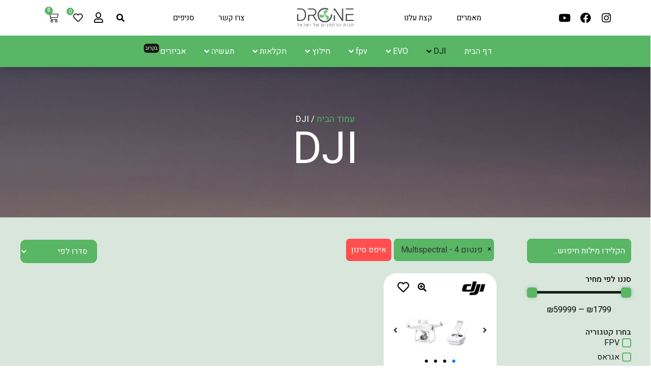

--- FILE ---
content_type: text/html; charset=UTF-8
request_url: https://drone.shmuellevi.com/product-category/dji/?jsf=jet-engine:pro&tax=product_cat:69
body_size: 38594
content:
<!doctype html>
<html dir="rtl" lang="he-IL">
<head>
	<meta charset="UTF-8">
	<meta name="viewport" content="width=device-width, initial-scale=1">
	<link rel="profile" href="https://gmpg.org/xfn/11">
	<title>DJI &#8211; drone</title>
<meta name='robots' content='max-image-preview:large' />
<script>window._wca = window._wca || [];</script>
<link rel='dns-prefetch' href='//stats.wp.com' />
<link href='https://fonts.gstatic.com' crossorigin rel='preconnect' />
<link rel="alternate" type="application/rss+xml" title="drone &laquo; פיד‏" href="https://drone.shmuellevi.com/feed/" />
<link rel="alternate" type="application/rss+xml" title="drone &laquo; פיד תגובות‏" href="https://drone.shmuellevi.com/comments/feed/" />
<link rel="alternate" type="application/rss+xml" title="drone &laquo; פיד קטגוריה DJI" href="https://drone.shmuellevi.com/product-category/dji/feed/" />
<style id='wp-img-auto-sizes-contain-inline-css'>
img:is([sizes=auto i],[sizes^="auto," i]){contain-intrinsic-size:3000px 1500px}
/*# sourceURL=wp-img-auto-sizes-contain-inline-css */
</style>
<link rel='stylesheet' id='hello-elementor-theme-style-css' href='https://drone.shmuellevi.com/wp-content/themes/hello-elementor/theme.min.css?ver=3.0.2' media='all' />
<link rel='stylesheet' id='jet-menu-hello-css' href='https://drone.shmuellevi.com/wp-content/plugins/jet-menu/integration/themes/hello-elementor/assets/css/style.css?ver=2.4.7' media='all' />
<link rel='stylesheet' id='codepeople-loading-page-style-css' href='https://drone.shmuellevi.com/wp-content/plugins/loading-page/css/loading-page.css?ver=free-1.1.20' media='' />
<link rel='stylesheet' id='codepeople-loading-page-style-effect-css' href='https://drone.shmuellevi.com/wp-content/plugins/loading-page/css/loading-page.css?ver=free-1.1.20' media='' />
<style id='wp-emoji-styles-inline-css'>

	img.wp-smiley, img.emoji {
		display: inline !important;
		border: none !important;
		box-shadow: none !important;
		height: 1em !important;
		width: 1em !important;
		margin: 0 0.07em !important;
		vertical-align: -0.1em !important;
		background: none !important;
		padding: 0 !important;
	}
/*# sourceURL=wp-emoji-styles-inline-css */
</style>
<link rel='stylesheet' id='wp-block-library-rtl-css' href='https://drone.shmuellevi.com/wp-includes/css/dist/block-library/style-rtl.min.css?ver=6.9' media='all' />
<link rel='stylesheet' id='wc-blocks-style-rtl-css' href='https://drone.shmuellevi.com/wp-content/plugins/woocommerce/assets/client/blocks/wc-blocks-rtl.css?ver=wc-9.5.1' media='all' />
<link rel='stylesheet' id='mediaelement-css' href='https://drone.shmuellevi.com/wp-includes/js/mediaelement/mediaelementplayer-legacy.min.css?ver=4.2.17' media='all' />
<link rel='stylesheet' id='jet-gallery-frontend-css' href='https://drone.shmuellevi.com/wp-content/plugins/jet-woo-product-gallery/assets/css/frontend.css?ver=2.1.20' media='all' />
<link rel='stylesheet' id='jet-gallery-widget-gallery-slider-css' href='https://drone.shmuellevi.com/wp-content/plugins/jet-woo-product-gallery/assets/css/widgets/gallery-slider.css?ver=2.1.20' media='all' />
<style id='global-styles-inline-css'>
:root{--wp--preset--aspect-ratio--square: 1;--wp--preset--aspect-ratio--4-3: 4/3;--wp--preset--aspect-ratio--3-4: 3/4;--wp--preset--aspect-ratio--3-2: 3/2;--wp--preset--aspect-ratio--2-3: 2/3;--wp--preset--aspect-ratio--16-9: 16/9;--wp--preset--aspect-ratio--9-16: 9/16;--wp--preset--color--black: #000000;--wp--preset--color--cyan-bluish-gray: #abb8c3;--wp--preset--color--white: #ffffff;--wp--preset--color--pale-pink: #f78da7;--wp--preset--color--vivid-red: #cf2e2e;--wp--preset--color--luminous-vivid-orange: #ff6900;--wp--preset--color--luminous-vivid-amber: #fcb900;--wp--preset--color--light-green-cyan: #7bdcb5;--wp--preset--color--vivid-green-cyan: #00d084;--wp--preset--color--pale-cyan-blue: #8ed1fc;--wp--preset--color--vivid-cyan-blue: #0693e3;--wp--preset--color--vivid-purple: #9b51e0;--wp--preset--gradient--vivid-cyan-blue-to-vivid-purple: linear-gradient(135deg,rgb(6,147,227) 0%,rgb(155,81,224) 100%);--wp--preset--gradient--light-green-cyan-to-vivid-green-cyan: linear-gradient(135deg,rgb(122,220,180) 0%,rgb(0,208,130) 100%);--wp--preset--gradient--luminous-vivid-amber-to-luminous-vivid-orange: linear-gradient(135deg,rgb(252,185,0) 0%,rgb(255,105,0) 100%);--wp--preset--gradient--luminous-vivid-orange-to-vivid-red: linear-gradient(135deg,rgb(255,105,0) 0%,rgb(207,46,46) 100%);--wp--preset--gradient--very-light-gray-to-cyan-bluish-gray: linear-gradient(135deg,rgb(238,238,238) 0%,rgb(169,184,195) 100%);--wp--preset--gradient--cool-to-warm-spectrum: linear-gradient(135deg,rgb(74,234,220) 0%,rgb(151,120,209) 20%,rgb(207,42,186) 40%,rgb(238,44,130) 60%,rgb(251,105,98) 80%,rgb(254,248,76) 100%);--wp--preset--gradient--blush-light-purple: linear-gradient(135deg,rgb(255,206,236) 0%,rgb(152,150,240) 100%);--wp--preset--gradient--blush-bordeaux: linear-gradient(135deg,rgb(254,205,165) 0%,rgb(254,45,45) 50%,rgb(107,0,62) 100%);--wp--preset--gradient--luminous-dusk: linear-gradient(135deg,rgb(255,203,112) 0%,rgb(199,81,192) 50%,rgb(65,88,208) 100%);--wp--preset--gradient--pale-ocean: linear-gradient(135deg,rgb(255,245,203) 0%,rgb(182,227,212) 50%,rgb(51,167,181) 100%);--wp--preset--gradient--electric-grass: linear-gradient(135deg,rgb(202,248,128) 0%,rgb(113,206,126) 100%);--wp--preset--gradient--midnight: linear-gradient(135deg,rgb(2,3,129) 0%,rgb(40,116,252) 100%);--wp--preset--font-size--small: 13px;--wp--preset--font-size--medium: 20px;--wp--preset--font-size--large: 36px;--wp--preset--font-size--x-large: 42px;--wp--preset--font-family--inter: "Inter", sans-serif;--wp--preset--font-family--cardo: Cardo;--wp--preset--spacing--20: 0.44rem;--wp--preset--spacing--30: 0.67rem;--wp--preset--spacing--40: 1rem;--wp--preset--spacing--50: 1.5rem;--wp--preset--spacing--60: 2.25rem;--wp--preset--spacing--70: 3.38rem;--wp--preset--spacing--80: 5.06rem;--wp--preset--shadow--natural: 6px 6px 9px rgba(0, 0, 0, 0.2);--wp--preset--shadow--deep: 12px 12px 50px rgba(0, 0, 0, 0.4);--wp--preset--shadow--sharp: 6px 6px 0px rgba(0, 0, 0, 0.2);--wp--preset--shadow--outlined: 6px 6px 0px -3px rgb(255, 255, 255), 6px 6px rgb(0, 0, 0);--wp--preset--shadow--crisp: 6px 6px 0px rgb(0, 0, 0);}:where(.is-layout-flex){gap: 0.5em;}:where(.is-layout-grid){gap: 0.5em;}body .is-layout-flex{display: flex;}.is-layout-flex{flex-wrap: wrap;align-items: center;}.is-layout-flex > :is(*, div){margin: 0;}body .is-layout-grid{display: grid;}.is-layout-grid > :is(*, div){margin: 0;}:where(.wp-block-columns.is-layout-flex){gap: 2em;}:where(.wp-block-columns.is-layout-grid){gap: 2em;}:where(.wp-block-post-template.is-layout-flex){gap: 1.25em;}:where(.wp-block-post-template.is-layout-grid){gap: 1.25em;}.has-black-color{color: var(--wp--preset--color--black) !important;}.has-cyan-bluish-gray-color{color: var(--wp--preset--color--cyan-bluish-gray) !important;}.has-white-color{color: var(--wp--preset--color--white) !important;}.has-pale-pink-color{color: var(--wp--preset--color--pale-pink) !important;}.has-vivid-red-color{color: var(--wp--preset--color--vivid-red) !important;}.has-luminous-vivid-orange-color{color: var(--wp--preset--color--luminous-vivid-orange) !important;}.has-luminous-vivid-amber-color{color: var(--wp--preset--color--luminous-vivid-amber) !important;}.has-light-green-cyan-color{color: var(--wp--preset--color--light-green-cyan) !important;}.has-vivid-green-cyan-color{color: var(--wp--preset--color--vivid-green-cyan) !important;}.has-pale-cyan-blue-color{color: var(--wp--preset--color--pale-cyan-blue) !important;}.has-vivid-cyan-blue-color{color: var(--wp--preset--color--vivid-cyan-blue) !important;}.has-vivid-purple-color{color: var(--wp--preset--color--vivid-purple) !important;}.has-black-background-color{background-color: var(--wp--preset--color--black) !important;}.has-cyan-bluish-gray-background-color{background-color: var(--wp--preset--color--cyan-bluish-gray) !important;}.has-white-background-color{background-color: var(--wp--preset--color--white) !important;}.has-pale-pink-background-color{background-color: var(--wp--preset--color--pale-pink) !important;}.has-vivid-red-background-color{background-color: var(--wp--preset--color--vivid-red) !important;}.has-luminous-vivid-orange-background-color{background-color: var(--wp--preset--color--luminous-vivid-orange) !important;}.has-luminous-vivid-amber-background-color{background-color: var(--wp--preset--color--luminous-vivid-amber) !important;}.has-light-green-cyan-background-color{background-color: var(--wp--preset--color--light-green-cyan) !important;}.has-vivid-green-cyan-background-color{background-color: var(--wp--preset--color--vivid-green-cyan) !important;}.has-pale-cyan-blue-background-color{background-color: var(--wp--preset--color--pale-cyan-blue) !important;}.has-vivid-cyan-blue-background-color{background-color: var(--wp--preset--color--vivid-cyan-blue) !important;}.has-vivid-purple-background-color{background-color: var(--wp--preset--color--vivid-purple) !important;}.has-black-border-color{border-color: var(--wp--preset--color--black) !important;}.has-cyan-bluish-gray-border-color{border-color: var(--wp--preset--color--cyan-bluish-gray) !important;}.has-white-border-color{border-color: var(--wp--preset--color--white) !important;}.has-pale-pink-border-color{border-color: var(--wp--preset--color--pale-pink) !important;}.has-vivid-red-border-color{border-color: var(--wp--preset--color--vivid-red) !important;}.has-luminous-vivid-orange-border-color{border-color: var(--wp--preset--color--luminous-vivid-orange) !important;}.has-luminous-vivid-amber-border-color{border-color: var(--wp--preset--color--luminous-vivid-amber) !important;}.has-light-green-cyan-border-color{border-color: var(--wp--preset--color--light-green-cyan) !important;}.has-vivid-green-cyan-border-color{border-color: var(--wp--preset--color--vivid-green-cyan) !important;}.has-pale-cyan-blue-border-color{border-color: var(--wp--preset--color--pale-cyan-blue) !important;}.has-vivid-cyan-blue-border-color{border-color: var(--wp--preset--color--vivid-cyan-blue) !important;}.has-vivid-purple-border-color{border-color: var(--wp--preset--color--vivid-purple) !important;}.has-vivid-cyan-blue-to-vivid-purple-gradient-background{background: var(--wp--preset--gradient--vivid-cyan-blue-to-vivid-purple) !important;}.has-light-green-cyan-to-vivid-green-cyan-gradient-background{background: var(--wp--preset--gradient--light-green-cyan-to-vivid-green-cyan) !important;}.has-luminous-vivid-amber-to-luminous-vivid-orange-gradient-background{background: var(--wp--preset--gradient--luminous-vivid-amber-to-luminous-vivid-orange) !important;}.has-luminous-vivid-orange-to-vivid-red-gradient-background{background: var(--wp--preset--gradient--luminous-vivid-orange-to-vivid-red) !important;}.has-very-light-gray-to-cyan-bluish-gray-gradient-background{background: var(--wp--preset--gradient--very-light-gray-to-cyan-bluish-gray) !important;}.has-cool-to-warm-spectrum-gradient-background{background: var(--wp--preset--gradient--cool-to-warm-spectrum) !important;}.has-blush-light-purple-gradient-background{background: var(--wp--preset--gradient--blush-light-purple) !important;}.has-blush-bordeaux-gradient-background{background: var(--wp--preset--gradient--blush-bordeaux) !important;}.has-luminous-dusk-gradient-background{background: var(--wp--preset--gradient--luminous-dusk) !important;}.has-pale-ocean-gradient-background{background: var(--wp--preset--gradient--pale-ocean) !important;}.has-electric-grass-gradient-background{background: var(--wp--preset--gradient--electric-grass) !important;}.has-midnight-gradient-background{background: var(--wp--preset--gradient--midnight) !important;}.has-small-font-size{font-size: var(--wp--preset--font-size--small) !important;}.has-medium-font-size{font-size: var(--wp--preset--font-size--medium) !important;}.has-large-font-size{font-size: var(--wp--preset--font-size--large) !important;}.has-x-large-font-size{font-size: var(--wp--preset--font-size--x-large) !important;}
/*# sourceURL=global-styles-inline-css */
</style>

<style id='classic-theme-styles-inline-css'>
/*! This file is auto-generated */
.wp-block-button__link{color:#fff;background-color:#32373c;border-radius:9999px;box-shadow:none;text-decoration:none;padding:calc(.667em + 2px) calc(1.333em + 2px);font-size:1.125em}.wp-block-file__button{background:#32373c;color:#fff;text-decoration:none}
/*# sourceURL=/wp-includes/css/classic-themes.min.css */
</style>
<link rel='stylesheet' id='jet-engine-frontend-css' href='https://drone.shmuellevi.com/wp-content/plugins/jet-engine/assets/css/frontend.css?ver=3.6.1.1' media='all' />
<link rel='stylesheet' id='woocommerce-layout-rtl-css' href='https://drone.shmuellevi.com/wp-content/plugins/woocommerce/assets/css/woocommerce-layout-rtl.css?ver=9.5.1' media='all' />
<style id='woocommerce-layout-inline-css'>

	.infinite-scroll .woocommerce-pagination {
		display: none;
	}
/*# sourceURL=woocommerce-layout-inline-css */
</style>
<link rel='stylesheet' id='woocommerce-smallscreen-rtl-css' href='https://drone.shmuellevi.com/wp-content/plugins/woocommerce/assets/css/woocommerce-smallscreen-rtl.css?ver=9.5.1' media='only screen and (max-width: 768px)' />
<link rel='stylesheet' id='woocommerce-general-rtl-css' href='https://drone.shmuellevi.com/wp-content/plugins/woocommerce/assets/css/woocommerce-rtl.css?ver=9.5.1' media='all' />
<style id='woocommerce-inline-inline-css'>
.woocommerce form .form-row .required { visibility: visible; }
/*# sourceURL=woocommerce-inline-inline-css */
</style>
<link rel='stylesheet' id='woo-variation-gallery-slider-css' href='https://drone.shmuellevi.com/wp-content/plugins/woo-variation-gallery/assets/css/slick.min.css?ver=1.8.1' media='all' />
<link rel='stylesheet' id='dashicons-css' href='https://drone.shmuellevi.com/wp-includes/css/dashicons.min.css?ver=6.9' media='all' />
<link rel='stylesheet' id='woo-variation-gallery-css' href='https://drone.shmuellevi.com/wp-content/plugins/woo-variation-gallery/assets/css/frontend.min.css?ver=1734541682' media='all' />
<style id='woo-variation-gallery-inline-css'>
:root {--wvg-thumbnail-item: 6;--wvg-thumbnail-item-gap: 20px;--wvg-single-image-size: 600px;--wvg-gallery-width: 100%;--wvg-gallery-margin: 30px;}/* Default Width */.woo-variation-product-gallery {max-width: 100% !important;width: 100%;}/* Medium Devices, Desktops *//* Small Devices, Tablets */@media only screen and (max-width: 768px) {.woo-variation-product-gallery {width: 720px;max-width: 100% !important;}}/* Extra Small Devices, Phones */@media only screen and (max-width: 480px) {.woo-variation-product-gallery {width: 320px;max-width: 100% !important;}}
/*# sourceURL=woo-variation-gallery-inline-css */
</style>
<link rel='stylesheet' id='hello-elementor-css' href='https://drone.shmuellevi.com/wp-content/themes/hello-elementor/style.min.css?ver=3.0.2' media='all' />
<link rel='stylesheet' id='hello-elementor-header-footer-css' href='https://drone.shmuellevi.com/wp-content/themes/hello-elementor/header-footer.min.css?ver=3.0.2' media='all' />
<link rel='stylesheet' id='elementor-frontend-css' href='https://drone.shmuellevi.com/wp-content/plugins/elementor/assets/css/frontend-rtl.min.css?ver=3.26.0' media='all' />
<style id='elementor-frontend-inline-css'>
.elementor-79 .elementor-element.elementor-element-839d9fc:not(.elementor-motion-effects-element-type-background), .elementor-79 .elementor-element.elementor-element-839d9fc > .elementor-motion-effects-container > .elementor-motion-effects-layer{background-image:url("https://drone.shmuellevi.com/wp-content/uploads/2022/07/543042ff1c6dd24f943135decb521af0.jpg");}
/*# sourceURL=elementor-frontend-inline-css */
</style>
<link rel='stylesheet' id='elementor-post-7-css' href='https://drone.shmuellevi.com/wp-content/uploads/elementor/css/post-7.css?ver=1746041880' media='all' />
<link rel='stylesheet' id='font-awesome-all-css' href='https://drone.shmuellevi.com/wp-content/plugins/jet-menu/assets/public/lib/font-awesome/css/all.min.css?ver=5.12.0' media='all' />
<link rel='stylesheet' id='font-awesome-v4-shims-css' href='https://drone.shmuellevi.com/wp-content/plugins/jet-menu/assets/public/lib/font-awesome/css/v4-shims.min.css?ver=5.12.0' media='all' />
<link rel='stylesheet' id='jet-menu-public-styles-css' href='https://drone.shmuellevi.com/wp-content/plugins/jet-menu/assets/public/css/public.css?ver=2.4.7' media='all' />
<link rel='stylesheet' id='jet-popup-frontend-css' href='https://drone.shmuellevi.com/wp-content/plugins/jet-popup/assets/css/jet-popup-frontend.css?ver=2.0.9' media='all' />
<link rel='stylesheet' id='elementor-icons-css' href='https://drone.shmuellevi.com/wp-content/plugins/elementor/assets/lib/eicons/css/elementor-icons.min.css?ver=5.34.0' media='all' />
<link rel='stylesheet' id='elementor-pro-css' href='https://drone.shmuellevi.com/wp-content/plugins/elementor-pro/assets/css/frontend-rtl.min.css?ver=3.21.3' media='all' />
<link rel='stylesheet' id='elementor-post-942-css' href='https://drone.shmuellevi.com/wp-content/uploads/elementor/css/post-942.css?ver=1746041880' media='all' />
<link rel='stylesheet' id='elementor-post-791-css' href='https://drone.shmuellevi.com/wp-content/uploads/elementor/css/post-791.css?ver=1746041880' media='all' />
<link rel='stylesheet' id='elementor-post-79-css' href='https://drone.shmuellevi.com/wp-content/uploads/elementor/css/post-79.css?ver=1746041999' media='all' />
<link rel='stylesheet' id='elementor-post-49-css' href='https://drone.shmuellevi.com/wp-content/uploads/elementor/css/post-49.css?ver=1746042000' media='all' />
<link rel='stylesheet' id='photoswipe-css' href='https://drone.shmuellevi.com/wp-content/plugins/woocommerce/assets/css/photoswipe/photoswipe.min.css?ver=9.5.1' media='all' />
<link rel='stylesheet' id='photoswipe-default-skin-css' href='https://drone.shmuellevi.com/wp-content/plugins/woocommerce/assets/css/photoswipe/default-skin/default-skin.min.css?ver=9.5.1' media='all' />
<link rel='stylesheet' id='jet-woo-builder-css' href='https://drone.shmuellevi.com/wp-content/plugins/jet-woo-builder/assets/css/frontend.css?ver=2.1.16' media='all' />
<style id='jet-woo-builder-inline-css'>
@font-face {
				font-family: "WooCommerce";
				font-weight: normal;
				font-style: normal;
				src: url("https://drone.shmuellevi.com/wp-content/plugins/woocommerce/assets/fonts/WooCommerce.eot");
				src: url("https://drone.shmuellevi.com/wp-content/plugins/woocommerce/assets/fonts/WooCommerce.eot?#iefix") format("embedded-opentype"),
					 url("https://drone.shmuellevi.com/wp-content/plugins/woocommerce/assets/fonts/WooCommerce.woff") format("woff"),
					 url("https://drone.shmuellevi.com/wp-content/plugins/woocommerce/assets/fonts/WooCommerce.ttf") format("truetype"),
					 url("https://drone.shmuellevi.com/wp-content/plugins/woocommerce/assets/fonts/WooCommerce.svg#WooCommerce") format("svg");
			}
/*# sourceURL=jet-woo-builder-inline-css */
</style>
<link rel='stylesheet' id='elementor-icons-shared-0-css' href='https://drone.shmuellevi.com/wp-content/plugins/elementor/assets/lib/font-awesome/css/fontawesome.min.css?ver=5.15.3' media='all' />
<link rel='stylesheet' id='elementor-icons-fa-solid-css' href='https://drone.shmuellevi.com/wp-content/plugins/elementor/assets/lib/font-awesome/css/solid.min.css?ver=5.15.3' media='all' />
<link rel='stylesheet' id='jet-woo-builder-frontend-font-css' href='https://drone.shmuellevi.com/wp-content/plugins/jet-woo-builder/assets/css/lib/jetwoobuilder-frontend-font/css/jetwoobuilder-frontend-font.css?ver=2.1.16' media='all' />
<link rel='stylesheet' id='elementor-post-1492-css' href='https://drone.shmuellevi.com/wp-content/uploads/elementor/css/post-1492.css?ver=1746041880' media='all' />
<link rel='stylesheet' id='jquery-chosen-css' href='https://drone.shmuellevi.com/wp-content/plugins/jet-search/assets/lib/chosen/chosen.min.css?ver=1.8.7' media='all' />
<link rel='stylesheet' id='jet-search-css' href='https://drone.shmuellevi.com/wp-content/plugins/jet-search/assets/css/jet-search.css?ver=3.5.5' media='all' />
<link rel='stylesheet' id='google-fonts-1-css' href='https://fonts.googleapis.com/css?family=Heebo%3A100%2C100italic%2C200%2C200italic%2C300%2C300italic%2C400%2C400italic%2C500%2C500italic%2C600%2C600italic%2C700%2C700italic%2C800%2C800italic%2C900%2C900italic%7CRoboto%3A100%2C100italic%2C200%2C200italic%2C300%2C300italic%2C400%2C400italic%2C500%2C500italic%2C600%2C600italic%2C700%2C700italic%2C800%2C800italic%2C900%2C900italic&#038;display=auto&#038;subset=hebrew&#038;ver=6.9' media='all' />
<link rel='stylesheet' id='elementor-icons-fa-brands-css' href='https://drone.shmuellevi.com/wp-content/plugins/elementor/assets/lib/font-awesome/css/brands.min.css?ver=5.15.3' media='all' />
<link rel='stylesheet' id='elementor-icons-fa-regular-css' href='https://drone.shmuellevi.com/wp-content/plugins/elementor/assets/lib/font-awesome/css/regular.min.css?ver=5.15.3' media='all' />
<link rel="preconnect" href="https://fonts.gstatic.com/" crossorigin><script type="text/template" id="tmpl-variation-template">
	<div class="woocommerce-variation-description">{{{ data.variation.variation_description }}}</div>
	<div class="woocommerce-variation-price">{{{ data.variation.price_html }}}</div>
	<div class="woocommerce-variation-availability">{{{ data.variation.availability_html }}}</div>
</script>
<script type="text/template" id="tmpl-unavailable-variation-template">
	<p role="alert">מוצר זה אינו זמין כרגע. נא לבחור שילוב אחר.</p>
</script>
<script src="https://drone.shmuellevi.com/wp-includes/js/jquery/jquery.min.js?ver=3.7.1" id="jquery-core-js"></script>
<script src="https://drone.shmuellevi.com/wp-includes/js/jquery/jquery-migrate.min.js?ver=3.4.1" id="jquery-migrate-js"></script>
<script src="https://drone.shmuellevi.com/wp-content/plugins/loading-page/loading-screens/logo/loading-logo.js?ver=free-1.1.20" id="codepeople-loading-page-script-logo-js"></script>
<script id="codepeople-loading-page-script-js-before">
loading_page_settings={"loadingScreen":1,"closeBtn":true,"removeInOnLoad":false,"codeblock":"<div id=\"loading_page_codeBlock\">\t\t\t\t\t\t\t\t\t\t\t\t\t\t\t\t\t\t\t\t\t\t\t\t\t\t\t\t\t\t\t\t\t\t\t\t\t\t\t\t\t\t\t\t\t\t\t\t\t\t\t\t\t\t\t\t\t\t\t\t\t\t\t\t\t\t\t\t\t\t\t\t\t\t\t\t\t\t\t\t\t\t\t\t\t\t\t\t\t\t\t\t\t\t\t\t\t\t\t\t\t\t\t\t\t\t\t\t\t\t\t\t\t\t\t\t\t\t\t\t\t\t\t\t\t\t\t\t\t\t\t\t\t\t\t\t\t\t\t\t\t\t\t\t\t\t\t\t\t\t\t\t\t\t\t\t\t\t\t\t\t\t\t\t\t\t\t\t\t\t\t\t\t\t\t\t\t\t\t\t\t\t\t\t\t\t\t\t\t\t\t\t\t\t\t\t\t\t\t\t\t\t\t\t\t\t\t\t\t\t\t\t\t\t\t\t<\/div>","backgroundColor":"#ffffff","foregroundColor":"#000000","backgroundImage":"","additionalSeconds":0,"pageEffect":"none","backgroundRepeat":"no-repeat","fullscreen":0,"graphic":"logo","text":true,"lp_ls":{"logo":{"image":"https:\/\/drone.shmuellevi.com\/wp-content\/uploads\/2022\/07\/\u05dc\u05d5\u05d2\u05d5-\u05d3\u05e8\u05d5\u05df-\u05dc\u05d4\u05e0\u05e4\u05e9\u05d41111.gif","grayscale":"0","blink":"0"}},"screen_size":"all","screen_width":0,"deepSearch":1,"modifyDisplayRule":0,"triggerLinkScreenNeverClose":0,"triggerLinkScreenCloseAfter":4};
//# sourceURL=codepeople-loading-page-script-js-before
</script>
<script src="https://drone.shmuellevi.com/wp-content/plugins/loading-page/js/loading-page.min.js?ver=free-1.1.20" id="codepeople-loading-page-script-js"></script>
<script src="https://drone.shmuellevi.com/wp-content/plugins/woocommerce/assets/js/jquery-blockui/jquery.blockUI.min.js?ver=2.7.0-wc.9.5.1" id="jquery-blockui-js" data-wp-strategy="defer"></script>
<script id="wc-add-to-cart-js-extra">
var wc_add_to_cart_params = {"ajax_url":"/wp-admin/admin-ajax.php","wc_ajax_url":"/?wc-ajax=%%endpoint%%","i18n_view_cart":"\u05de\u05e2\u05d1\u05e8 \u05dc\u05e1\u05dc \u05d4\u05e7\u05e0\u05d9\u05d5\u05ea","cart_url":"https://drone.shmuellevi.com/cart/","is_cart":"","cart_redirect_after_add":"no"};
//# sourceURL=wc-add-to-cart-js-extra
</script>
<script src="https://drone.shmuellevi.com/wp-content/plugins/woocommerce/assets/js/frontend/add-to-cart.min.js?ver=9.5.1" id="wc-add-to-cart-js" defer data-wp-strategy="defer"></script>
<script src="https://drone.shmuellevi.com/wp-content/plugins/woocommerce/assets/js/js-cookie/js.cookie.min.js?ver=2.1.4-wc.9.5.1" id="js-cookie-js" defer data-wp-strategy="defer"></script>
<script id="woocommerce-js-extra">
var woocommerce_params = {"ajax_url":"/wp-admin/admin-ajax.php","wc_ajax_url":"/?wc-ajax=%%endpoint%%"};
//# sourceURL=woocommerce-js-extra
</script>
<script src="https://drone.shmuellevi.com/wp-content/plugins/woocommerce/assets/js/frontend/woocommerce.min.js?ver=9.5.1" id="woocommerce-js" defer data-wp-strategy="defer"></script>
<script src="https://drone.shmuellevi.com/wp-includes/js/underscore.min.js?ver=1.13.7" id="underscore-js"></script>
<script id="wp-util-js-extra">
var _wpUtilSettings = {"ajax":{"url":"/wp-admin/admin-ajax.php"}};
//# sourceURL=wp-util-js-extra
</script>
<script src="https://drone.shmuellevi.com/wp-includes/js/wp-util.min.js?ver=6.9" id="wp-util-js"></script>
<script src="https://stats.wp.com/s-202605.js" id="woocommerce-analytics-js" defer data-wp-strategy="defer"></script>
<link rel="https://api.w.org/" href="https://drone.shmuellevi.com/wp-json/" /><link rel="alternate" title="JSON" type="application/json" href="https://drone.shmuellevi.com/wp-json/wp/v2/product_cat/22" /><link rel="EditURI" type="application/rsd+xml" title="RSD" href="https://drone.shmuellevi.com/xmlrpc.php?rsd" />
<meta name="generator" content="WordPress 6.9" />
<meta name="generator" content="WooCommerce 9.5.1" />
	<style>img#wpstats{display:none}</style>
			<noscript><style>.woocommerce-product-gallery{ opacity: 1 !important; }</style></noscript>
	<meta name="generator" content="Elementor 3.26.0; features: additional_custom_breakpoints, e_element_cache; settings: css_print_method-external, google_font-enabled, font_display-auto">
			<style>
				.e-con.e-parent:nth-of-type(n+4):not(.e-lazyloaded):not(.e-no-lazyload),
				.e-con.e-parent:nth-of-type(n+4):not(.e-lazyloaded):not(.e-no-lazyload) * {
					background-image: none !important;
				}
				@media screen and (max-height: 1024px) {
					.e-con.e-parent:nth-of-type(n+3):not(.e-lazyloaded):not(.e-no-lazyload),
					.e-con.e-parent:nth-of-type(n+3):not(.e-lazyloaded):not(.e-no-lazyload) * {
						background-image: none !important;
					}
				}
				@media screen and (max-height: 640px) {
					.e-con.e-parent:nth-of-type(n+2):not(.e-lazyloaded):not(.e-no-lazyload),
					.e-con.e-parent:nth-of-type(n+2):not(.e-lazyloaded):not(.e-no-lazyload) * {
						background-image: none !important;
					}
				}
			</style>
			<style class='wp-fonts-local'>
@font-face{font-family:Inter;font-style:normal;font-weight:300 900;font-display:fallback;src:url('https://drone.shmuellevi.com/wp-content/plugins/woocommerce/assets/fonts/Inter-VariableFont_slnt,wght.woff2') format('woff2');font-stretch:normal;}
@font-face{font-family:Cardo;font-style:normal;font-weight:400;font-display:fallback;src:url('https://drone.shmuellevi.com/wp-content/plugins/woocommerce/assets/fonts/cardo_normal_400.woff2') format('woff2');}
</style>
<link rel="icon" href="https://drone.shmuellevi.com/wp-content/uploads/2022/07/אאא-2.png" sizes="32x32" />
<link rel="icon" href="https://drone.shmuellevi.com/wp-content/uploads/2022/07/אאא-2.png" sizes="192x192" />
<link rel="apple-touch-icon" href="https://drone.shmuellevi.com/wp-content/uploads/2022/07/אאא-2.png" />
<meta name="msapplication-TileImage" content="https://drone.shmuellevi.com/wp-content/uploads/2022/07/אאא-2.png" />
<style id="loading-page-inline-style">body{visibility:hidden;}</style><noscript><style>body{visibility:visible;}</style></noscript><link rel="preload" href="https://drone.shmuellevi.com/wp-content/uploads/2022/07/לוגו-דרון-להנפשה1111.gif" as="image" type="image/svg+xml">		<style id="wp-custom-css">
			/* ===== Scrollbar CSS ===== */
  /* Firefox */
  * {
    scrollbar-width: auto;
    scrollbar-color: #58b665 #ffffff;
  }

  /* Chrome, Edge, and Safari */
  *::-webkit-scrollbar {
    width: 16px;
  }

  *::-webkit-scrollbar-track {
    background: #ffffff;
  }

  *::-webkit-scrollbar-thumb {
    background-color: #58b665;
    border-radius: 10px;
    border: 3px solid #ffffff;
  }		</style>
		<link rel='stylesheet' id='jet-elements-css' href='https://drone.shmuellevi.com/wp-content/plugins/jet-elements/assets/css/jet-elements-rtl.css?ver=2.7.2.1' media='all' />
<link rel='stylesheet' id='jet-button-css' href='https://drone.shmuellevi.com/wp-content/plugins/jet-elements/assets/css/addons/jet-button-rtl.css?ver=2.7.2.1' media='all' />
<link rel='stylesheet' id='jet-button-skin-css' href='https://drone.shmuellevi.com/wp-content/plugins/jet-elements/assets/css/skin/jet-button-rtl.css?ver=2.7.2.1' media='all' />
<link rel='stylesheet' id='widget-image-css' href='https://drone.shmuellevi.com/wp-content/plugins/elementor/assets/css/widget-image-rtl.min.css?ver=3.26.0' media='all' />
<link rel='stylesheet' id='jet-cw-frontend-css' href='https://drone.shmuellevi.com/wp-content/plugins/jet-compare-wishlist/assets/css/frontend.css?ver=1.5.8.1' media='all' />
<link rel='stylesheet' id='jet-cw-widget-cw-count-button-css' href='https://drone.shmuellevi.com/wp-content/plugins/jet-compare-wishlist/assets/css/widgets/cw-count-button.css?ver=1.5.8.1' media='all' />
<link rel='stylesheet' id='widget-spacer-css' href='https://drone.shmuellevi.com/wp-content/plugins/elementor/assets/css/widget-spacer-rtl.min.css?ver=3.26.0' media='all' />
<link rel='stylesheet' id='e-animation-fadeIn-css' href='https://drone.shmuellevi.com/wp-content/plugins/elementor/assets/lib/animations/styles/fadeIn.min.css?ver=3.26.0' media='all' />
<link rel='stylesheet' id='elementor-post-129-css' href='https://drone.shmuellevi.com/wp-content/uploads/elementor/css/post-129.css?ver=1746041881' media='all' />
<link rel='stylesheet' id='widget-icon-list-css' href='https://drone.shmuellevi.com/wp-content/plugins/elementor/assets/css/widget-icon-list-rtl.min.css?ver=3.26.0' media='all' />
<link rel='stylesheet' id='elementor-post-542-css' href='https://drone.shmuellevi.com/wp-content/uploads/elementor/css/post-542.css?ver=1746041881' media='all' />
<link rel='stylesheet' id='elementor-post-445-css' href='https://drone.shmuellevi.com/wp-content/uploads/elementor/css/post-445.css?ver=1746041881' media='all' />
<link rel='stylesheet' id='elementor-post-449-css' href='https://drone.shmuellevi.com/wp-content/uploads/elementor/css/post-449.css?ver=1746041881' media='all' />
<link rel='stylesheet' id='elementor-post-510-css' href='https://drone.shmuellevi.com/wp-content/uploads/elementor/css/post-510.css?ver=1746041881' media='all' />
<link rel='stylesheet' id='elementor-post-612-css' href='https://drone.shmuellevi.com/wp-content/uploads/elementor/css/post-612.css?ver=1746041881' media='all' />
<link rel='stylesheet' id='widget-heading-css' href='https://drone.shmuellevi.com/wp-content/plugins/elementor/assets/css/widget-heading-rtl.min.css?ver=3.26.0' media='all' />
<link rel='stylesheet' id='jet-cw-widget-cw-button-css' href='https://drone.shmuellevi.com/wp-content/plugins/jet-compare-wishlist/assets/css/widgets/cw-button.css?ver=1.5.8.1' media='all' />
</head>
<body data-rsssl=1 class="rtl archive tax-product_cat term-dji term-22 wp-theme-hello-elementor theme-hello-elementor woocommerce woocommerce-page woocommerce-no-js woo-variation-gallery woo-variation-gallery-theme-hello-elementor woo-variation-gallery-rtl jet-desktop-menu-active elementor-default elementor-template-full-width elementor-kit-7 elementor-page-79 lp_loading_screen_body">


<a class="skip-link screen-reader-text" href="#content">דלג לתוכן</a>

		<div data-elementor-type="header" data-elementor-id="942" class="elementor elementor-942 elementor-location-header" data-elementor-post-type="elementor_library">
					<section class="elementor-section elementor-top-section elementor-element elementor-element-53f7b06 elementor-hidden-tablet elementor-hidden-mobile elementor-section-boxed elementor-section-height-default elementor-section-height-default" data-id="53f7b06" data-element_type="section" data-settings="{&quot;jet_parallax_layout_list&quot;:[],&quot;background_background&quot;:&quot;classic&quot;}">
						<div class="elementor-container elementor-column-gap-default">
					<div class="elementor-column elementor-col-33 elementor-top-column elementor-element elementor-element-eb5a38a" data-id="eb5a38a" data-element_type="column">
			<div class="elementor-widget-wrap elementor-element-populated">
						<section class="elementor-section elementor-inner-section elementor-element elementor-element-bf67e00 elementor-section-boxed elementor-section-height-default elementor-section-height-default" data-id="bf67e00" data-element_type="section" data-settings="{&quot;jet_parallax_layout_list&quot;:[]}">
						<div class="elementor-container elementor-column-gap-default">
					<div class="elementor-column elementor-col-50 elementor-inner-column elementor-element elementor-element-8dfba1b" data-id="8dfba1b" data-element_type="column">
			<div class="elementor-widget-wrap elementor-element-populated">
						<div class="elementor-element elementor-element-ab8f3f3 elementor-widget__width-auto elementor-widget elementor-widget-jet-button" data-id="ab8f3f3" data-element_type="widget" data-widget_type="jet-button.default">
				<div class="elementor-widget-container">
					<div class="elementor-jet-button jet-elements"><div class="jet-button__container">
	<a class="jet-button__instance jet-button__instance--icon-left hover-effect-0" href="#">
		<div class="jet-button__plane jet-button__plane-normal"></div>
		<div class="jet-button__plane jet-button__plane-hover"></div>
		<div class="jet-button__state jet-button__state-normal">
			<span class="jet-button__icon jet-elements-icon"><i aria-hidden="true" class="fab fa-instagram"></i></span>		</div>
		<div class="jet-button__state jet-button__state-hover">
			<span class="jet-button__icon jet-elements-icon"><i aria-hidden="true" class="fab fa-instagram"></i></span>		</div>
	</a>
</div>
</div>				</div>
				</div>
				<div class="elementor-element elementor-element-5825baf elementor-widget__width-auto elementor-widget elementor-widget-jet-button" data-id="5825baf" data-element_type="widget" data-widget_type="jet-button.default">
				<div class="elementor-widget-container">
					<div class="elementor-jet-button jet-elements"><div class="jet-button__container">
	<a class="jet-button__instance jet-button__instance--icon-left hover-effect-0" href="#">
		<div class="jet-button__plane jet-button__plane-normal"></div>
		<div class="jet-button__plane jet-button__plane-hover"></div>
		<div class="jet-button__state jet-button__state-normal">
			<span class="jet-button__icon jet-elements-icon"><i aria-hidden="true" class="fab fa-facebook"></i></span>		</div>
		<div class="jet-button__state jet-button__state-hover">
			<span class="jet-button__icon jet-elements-icon"><i aria-hidden="true" class="fab fa-facebook"></i></span>		</div>
	</a>
</div>
</div>				</div>
				</div>
				<div class="elementor-element elementor-element-a380d8a elementor-widget__width-auto elementor-widget elementor-widget-jet-button" data-id="a380d8a" data-element_type="widget" data-widget_type="jet-button.default">
				<div class="elementor-widget-container">
					<div class="elementor-jet-button jet-elements"><div class="jet-button__container">
	<a class="jet-button__instance jet-button__instance--icon-left hover-effect-0" href="#">
		<div class="jet-button__plane jet-button__plane-normal"></div>
		<div class="jet-button__plane jet-button__plane-hover"></div>
		<div class="jet-button__state jet-button__state-normal">
			<span class="jet-button__icon jet-elements-icon"><i aria-hidden="true" class="fab fa-youtube"></i></span>		</div>
		<div class="jet-button__state jet-button__state-hover">
			<span class="jet-button__icon jet-elements-icon"><i aria-hidden="true" class="fab fa-youtube"></i></span>		</div>
	</a>
</div>
</div>				</div>
				</div>
					</div>
		</div>
				<div class="elementor-column elementor-col-50 elementor-inner-column elementor-element elementor-element-91d1bed" data-id="91d1bed" data-element_type="column">
			<div class="elementor-widget-wrap elementor-element-populated">
						<div class="elementor-element elementor-element-8214136 elementor-widget__width-auto elementor-widget elementor-widget-button" data-id="8214136" data-element_type="widget" data-widget_type="button.default">
				<div class="elementor-widget-container">
									<div class="elementor-button-wrapper">
					<a class="elementor-button elementor-button-link elementor-size-sm" href="https://drone.shmuellevi.com/%d7%9e%d7%90%d7%9e%d7%a8%d7%99%d7%9d/">
						<span class="elementor-button-content-wrapper">
									<span class="elementor-button-text">מאמרים</span>
					</span>
					</a>
				</div>
								</div>
				</div>
				<div class="elementor-element elementor-element-6d05b6f elementor-widget__width-auto elementor-widget elementor-widget-button" data-id="6d05b6f" data-element_type="widget" data-widget_type="button.default">
				<div class="elementor-widget-container">
									<div class="elementor-button-wrapper">
					<a class="elementor-button elementor-button-link elementor-size-sm" href="#">
						<span class="elementor-button-content-wrapper">
									<span class="elementor-button-text">קצת עלנו</span>
					</span>
					</a>
				</div>
								</div>
				</div>
					</div>
		</div>
					</div>
		</section>
					</div>
		</div>
				<div class="elementor-column elementor-col-33 elementor-top-column elementor-element elementor-element-1a6e19e" data-id="1a6e19e" data-element_type="column">
			<div class="elementor-widget-wrap elementor-element-populated">
						<div class="elementor-element elementor-element-89eb67f elementor-widget elementor-widget-image" data-id="89eb67f" data-element_type="widget" data-widget_type="image.default">
				<div class="elementor-widget-container">
																<a href="/">
							<img fetchpriority="high" width="500" height="200" src="https://drone.shmuellevi.com/wp-content/uploads/2022/07/לוגו-דרון-להנפשה.gif" class="attachment-large size-large wp-image-914" alt="" />								</a>
															</div>
				</div>
					</div>
		</div>
				<div class="elementor-column elementor-col-33 elementor-top-column elementor-element elementor-element-aa899e7" data-id="aa899e7" data-element_type="column">
			<div class="elementor-widget-wrap elementor-element-populated">
						<section class="elementor-section elementor-inner-section elementor-element elementor-element-39ebc43 elementor-section-boxed elementor-section-height-default elementor-section-height-default" data-id="39ebc43" data-element_type="section" data-settings="{&quot;jet_parallax_layout_list&quot;:[]}">
						<div class="elementor-container elementor-column-gap-default">
					<div class="elementor-column elementor-col-50 elementor-inner-column elementor-element elementor-element-f16290c" data-id="f16290c" data-element_type="column">
			<div class="elementor-widget-wrap elementor-element-populated">
						<div class="elementor-element elementor-element-3485eff elementor-widget__width-auto elementor-widget elementor-widget-button" data-id="3485eff" data-element_type="widget" data-widget_type="button.default">
				<div class="elementor-widget-container">
									<div class="elementor-button-wrapper">
					<a class="elementor-button elementor-button-link elementor-size-sm" href="https://drone.shmuellevi.com/%d7%99%d7%a6%d7%99%d7%a8%d7%aa-%d7%a7%d7%a9%d7%a8/">
						<span class="elementor-button-content-wrapper">
									<span class="elementor-button-text">צרו קשר</span>
					</span>
					</a>
				</div>
								</div>
				</div>
				<div class="elementor-element elementor-element-ab00ccd elementor-widget__width-auto elementor-widget elementor-widget-button" data-id="ab00ccd" data-element_type="widget" data-widget_type="button.default">
				<div class="elementor-widget-container">
									<div class="elementor-button-wrapper">
					<a class="elementor-button elementor-button-link elementor-size-sm" href="https://drone.shmuellevi.com/%d7%a1%d7%a0%d7%99%d7%a4%d7%99%d7%9d/">
						<span class="elementor-button-content-wrapper">
									<span class="elementor-button-text">סניפים</span>
					</span>
					</a>
				</div>
								</div>
				</div>
					</div>
		</div>
				<div class="elementor-column elementor-col-50 elementor-inner-column elementor-element elementor-element-f22d8a1" data-id="f22d8a1" data-element_type="column">
			<div class="elementor-widget-wrap elementor-element-populated">
						<div class="jet-popup-target elementor-element elementor-element-3774580 elementor-widget__width-auto elementor-widget elementor-widget-jet-button" data-jet-popup="{&quot;attached-popup&quot;:&quot;jet-popup-1419&quot;,&quot;trigger-type&quot;:&quot;click-self&quot;,&quot;trigger-custom-selector&quot;:&quot;&quot;}" data-id="3774580" data-element_type="widget" data-widget_type="jet-button.default">
				<div class="elementor-widget-container">
					<div class="elementor-jet-button jet-elements"><div class="jet-button__container">
	<a class="jet-button__instance jet-button__instance--icon-left hover-effect-0" href="https://drone.shmuellevi.com/my-account/">
		<div class="jet-button__plane jet-button__plane-normal"></div>
		<div class="jet-button__plane jet-button__plane-hover"></div>
		<div class="jet-button__state jet-button__state-normal">
			<span class="jet-button__icon jet-elements-icon"><i aria-hidden="true" class="fas fa-search"></i></span>		</div>
		<div class="jet-button__state jet-button__state-hover">
			<span class="jet-button__icon jet-elements-icon"><i aria-hidden="true" class="fas fa-search"></i></span>		</div>
	</a>
</div>
</div>				</div>
				</div>
				<div class="elementor-element elementor-element-76fb696 elementor-widget__width-auto elementor-widget elementor-widget-jet-button" data-id="76fb696" data-element_type="widget" data-widget_type="jet-button.default">
				<div class="elementor-widget-container">
					<div class="elementor-jet-button jet-elements"><div class="jet-button__container">
	<a class="jet-button__instance jet-button__instance--icon-left hover-effect-0" href="https://drone.shmuellevi.com/my-account/">
		<div class="jet-button__plane jet-button__plane-normal"></div>
		<div class="jet-button__plane jet-button__plane-hover"></div>
		<div class="jet-button__state jet-button__state-normal">
			<span class="jet-button__icon jet-elements-icon"><i aria-hidden="true" class="far fa-user"></i></span>		</div>
		<div class="jet-button__state jet-button__state-hover">
			<span class="jet-button__icon jet-elements-icon"><i aria-hidden="true" class="far fa-user"></i></span>		</div>
	</a>
</div>
</div>				</div>
				</div>
				<div class="elementor-element elementor-element-6b48fe5 elementor-widget__width-auto elementor-widget elementor-widget-jet-wishlist-count-button" data-id="6b48fe5" data-element_type="widget" data-widget_type="jet-wishlist-count-button.default">
				<div class="elementor-widget-container">
					<div class="jet-cw jet-wishlist-count-button"><div class="jet-wishlist-count-button__wrapper">
			<a href="https://drone.shmuellevi.com/%d7%9e%d7%95%d7%a6%d7%a8%d7%99%d7%9d-%d7%a9%d7%90%d7%94%d7%91%d7%aa%d7%99/" class="jet-wishlist-count-button__link jet-wishlist-count-button--icon-left jet-wishlist-count-button--count-top-right" data-widget-type="jet-wishlist-count-button" data-widget-id="6b48fe5">
				<div class="jet-wishlist-count-button__content">
					<span class="jet-cw-icon jet-wishlist-count-button__icon"><i aria-hidden="true" class="far fa-heart"></i></span><span class="jet-wishlist-count-button__label"></span><div class="jet-wishlist-count-button__count"><span>0</span></div>				</div>
			</a>

			</div></div>				</div>
				</div>
				<div class="elementor-element elementor-element-26d1cc7 elementor-widget__width-auto toggle-icon--cart-medium elementor-menu-cart--items-indicator-bubble elementor-menu-cart--cart-type-side-cart elementor-menu-cart--show-remove-button-yes elementor-widget elementor-widget-woocommerce-menu-cart" data-id="26d1cc7" data-element_type="widget" data-settings="{&quot;cart_type&quot;:&quot;side-cart&quot;,&quot;open_cart&quot;:&quot;click&quot;,&quot;automatically_open_cart&quot;:&quot;no&quot;}" data-widget_type="woocommerce-menu-cart.default">
				<div class="elementor-widget-container">
							<div class="elementor-menu-cart__wrapper">
							<div class="elementor-menu-cart__toggle_wrapper">
					<div class="elementor-menu-cart__container elementor-lightbox" aria-hidden="true">
						<div class="elementor-menu-cart__main" aria-hidden="true">
									<div class="elementor-menu-cart__close-button">
					</div>
									<div class="widget_shopping_cart_content">
															</div>
						</div>
					</div>
							<div class="elementor-menu-cart__toggle elementor-button-wrapper">
			<a id="elementor-menu-cart__toggle_button" href="#" class="elementor-menu-cart__toggle_button elementor-button elementor-size-sm" aria-expanded="false">
				<span class="elementor-button-text"><span class="woocommerce-Price-amount amount"><bdi><span class="woocommerce-Price-currencySymbol">&#8362;</span>&nbsp;0</bdi></span></span>
				<span class="elementor-button-icon">
					<span class="elementor-button-icon-qty" data-counter="0">0</span>
					<i class="eicon-cart-medium"></i>					<span class="elementor-screen-only">עגלת קניות</span>
				</span>
			</a>
		</div>
						</div>
					</div> <!-- close elementor-menu-cart__wrapper -->
						</div>
				</div>
					</div>
		</div>
					</div>
		</section>
					</div>
		</div>
					</div>
		</section>
				<section class="elementor-section elementor-top-section elementor-element elementor-element-f838a18 elementor-hidden-tablet elementor-hidden-mobile elementor-section-boxed elementor-section-height-default elementor-section-height-default" data-id="f838a18" data-element_type="section" data-settings="{&quot;jet_parallax_layout_list&quot;:[],&quot;background_background&quot;:&quot;classic&quot;,&quot;sticky&quot;:&quot;top&quot;,&quot;sticky_on&quot;:[&quot;desktop&quot;,&quot;tablet&quot;,&quot;mobile&quot;],&quot;sticky_offset&quot;:0,&quot;sticky_effects_offset&quot;:0}">
						<div class="elementor-container elementor-column-gap-default">
					<div class="elementor-column elementor-col-100 elementor-top-column elementor-element elementor-element-1e06dec" data-id="1e06dec" data-element_type="column">
			<div class="elementor-widget-wrap elementor-element-populated">
						<div class="elementor-element elementor-element-d504666 elementor-widget elementor-widget-jet-mega-menu" data-id="d504666" data-element_type="widget" data-widget_type="jet-mega-menu.default">
				<div class="elementor-widget-container">
					<div class="menu-%d7%aa%d7%a4%d7%a8%d7%99%d7%98-%d7%a8%d7%90%d7%a9%d7%99-container"><div class="jet-menu-container"><div class="jet-menu-inner"><ul class="jet-menu jet-menu--animation-type-fade jet-menu--roll-up"><li id="jet-menu-item-119" class="jet-menu-item jet-menu-item-type-post_type jet-menu-item-object-page jet-menu-item-home jet-has-roll-up jet-simple-menu-item jet-regular-item jet-menu-item-119"><a href="https://drone.shmuellevi.com/" class="top-level-link"><div class="jet-menu-item-wrapper"><div class="jet-menu-title">דף הבית</div></div></a></li>
<li id="jet-menu-item-115" class="jet-menu-item jet-menu-item-type-taxonomy jet-menu-item-object-product_cat jet-current-menu-item jet-has-roll-up jet-mega-menu-item jet-regular-item jet-menu-item-has-children jet-menu-item-115"><a href="https://drone.shmuellevi.com/product-category/dji/" class="top-level-link"><div class="jet-menu-item-wrapper"><div class="jet-menu-title">DJI</div><i class="jet-dropdown-arrow fa fa-angle-down"></i></div></a><div class="jet-sub-mega-menu" data-template-id="129">		<div data-elementor-type="wp-post" data-elementor-id="129" class="elementor elementor-129" data-elementor-post-type="jet-menu">
						<section class="elementor-section elementor-top-section elementor-element elementor-element-bcbe251 elementor-section-height-min-height elementor-section-items-stretch elementor-section-full_width elementor-section-height-default" data-id="bcbe251" data-element_type="section" data-settings="{&quot;jet_parallax_layout_list&quot;:[]}">
						<div class="elementor-container elementor-column-gap-default">
					<div class="elementor-column elementor-col-33 elementor-top-column elementor-element elementor-element-5b24147" data-id="5b24147" data-element_type="column">
			<div class="elementor-widget-wrap">
							</div>
		</div>
				<div class="elementor-column elementor-col-33 elementor-top-column elementor-element elementor-element-64cd64c" data-id="64cd64c" data-element_type="column">
			<div class="elementor-widget-wrap elementor-element-populated">
						<div class="elementor-element elementor-element-c08b463 elementor-widget__width-auto elementor-widget elementor-widget-heading" data-id="c08b463" data-element_type="widget" data-widget_type="heading.default">
				<div class="elementor-widget-container">
					<h2 class="elementor-heading-title elementor-size-default">dji </h2>				</div>
				</div>
				<div class="elementor-element elementor-element-9ac595f elementor-widget__width-auto elementor-widget elementor-widget-button" data-id="9ac595f" data-element_type="widget" data-widget_type="button.default">
				<div class="elementor-widget-container">
									<div class="elementor-button-wrapper">
					<a class="elementor-button elementor-button-link elementor-size-sm" href="https://drone.shmuellevi.com/product-category/dji/">
						<span class="elementor-button-content-wrapper">
									<span class="elementor-button-text"> לכל הרחפנים</span>
					</span>
					</a>
				</div>
								</div>
				</div>
				<section class="elementor-section elementor-inner-section elementor-element elementor-element-744cee9 elementor-section-full_width elementor-section-height-default elementor-section-height-default" data-id="744cee9" data-element_type="section" data-settings="{&quot;jet_parallax_layout_list&quot;:[]}">
						<div class="elementor-container elementor-column-gap-default">
					<div class="elementor-column elementor-col-33 elementor-inner-column elementor-element elementor-element-3dbaa55" data-id="3dbaa55" data-element_type="column">
			<div class="elementor-widget-wrap elementor-element-populated">
						<div class="elementor-element elementor-element-d8b39f3 elementor-widget elementor-widget-heading" data-id="d8b39f3" data-element_type="widget" data-widget_type="heading.default">
				<div class="elementor-widget-container">
					<h2 class="elementor-heading-title elementor-size-default">סדרת מאביק - dji Mavic </h2>				</div>
				</div>
				<div class="elementor-element elementor-element-ed71142 elementor-icon-list--layout-traditional elementor-list-item-link-full_width elementor-widget elementor-widget-icon-list" data-id="ed71142" data-element_type="widget" data-widget_type="icon-list.default">
				<div class="elementor-widget-container">
							<ul class="elementor-icon-list-items">
							<li class="elementor-icon-list-item">
											<a href="https://drone.shmuellevi.com/product-category/dji/?jsf=jet-engine:pro&#038;tax=product_cat:30">

												<span class="elementor-icon-list-icon">
							<i aria-hidden="true" class="far fa-circle"></i>						</span>
										<span class="elementor-icon-list-text">מאביק 2</span>
											</a>
									</li>
								<li class="elementor-icon-list-item">
											<a href="https://drone.shmuellevi.com/product-category/dji/?jsf=jet-engine:pro&#038;tax=product_cat:28">

												<span class="elementor-icon-list-icon">
							<i aria-hidden="true" class="far fa-circle"></i>						</span>
										<span class="elementor-icon-list-text">מאביק 3</span>
											</a>
									</li>
								<li class="elementor-icon-list-item">
											<a href="https://drone.shmuellevi.com/product-category/dji/?jsf=jet-engine:pro&#038;tax=product_cat:37">

												<span class="elementor-icon-list-icon">
							<i aria-hidden="true" class="far fa-circle"></i>						</span>
										<span class="elementor-icon-list-text">מאביק מיני 2</span>
											</a>
									</li>
								<li class="elementor-icon-list-item">
											<a href="https://drone.shmuellevi.com/product-category/dji/?jsf=jet-engine:pro&#038;tax=product_cat:29">

												<span class="elementor-icon-list-icon">
							<i aria-hidden="true" class="far fa-circle"></i>						</span>
										<span class="elementor-icon-list-text">מאביק מיני 3</span>
											</a>
									</li>
								<li class="elementor-icon-list-item">
											<a href="https://drone.shmuellevi.com/product-category/dji/?jsf=jet-engine:pro&#038;tax=product_cat:35">

												<span class="elementor-icon-list-icon">
							<i aria-hidden="true" class="far fa-circle"></i>						</span>
										<span class="elementor-icon-list-text">מאביק פרו </span>
											</a>
									</li>
								<li class="elementor-icon-list-item">
											<a href="https://drone.shmuellevi.com/product-category/dji/?jsf=jet-engine:pro&#038;tax=product_cat:34">

												<span class="elementor-icon-list-icon">
							<i aria-hidden="true" class="far fa-circle"></i>						</span>
										<span class="elementor-icon-list-text">מאביק אייר</span>
											</a>
									</li>
								<li class="elementor-icon-list-item">
											<a href="https://drone.shmuellevi.com/product-category/dji/?jsf=jet-engine:pro&#038;tax=product_cat:33">

												<span class="elementor-icon-list-icon">
							<i aria-hidden="true" class="far fa-circle"></i>						</span>
										<span class="elementor-icon-list-text">מאביק אייר 2</span>
											</a>
									</li>
								<li class="elementor-icon-list-item">
											<a href="https://drone.shmuellevi.com/product-category/dji/?jsf=jet-engine:pro&#038;tax=product_cat:32">

												<span class="elementor-icon-list-icon">
							<i aria-hidden="true" class="far fa-circle"></i>						</span>
										<span class="elementor-icon-list-text">מאביק אייר 2S</span>
											</a>
									</li>
								<li class="elementor-icon-list-item">
											<a href="https://drone.shmuellevi.com/product-category/dji/?jsf=jet-engine:pro&#038;tax=product_cat:27">

												<span class="elementor-icon-list-icon">
							<i aria-hidden="true" class="far fa-circle"></i>						</span>
										<span class="elementor-icon-list-text">לכל סדרת מאביק</span>
											</a>
									</li>
						</ul>
						</div>
				</div>
				<div class="elementor-element elementor-element-3865d9c elementor-widget elementor-widget-heading" data-id="3865d9c" data-element_type="widget" data-widget_type="heading.default">
				<div class="elementor-widget-container">
					<h2 class="elementor-heading-title elementor-size-default">dji FPV</h2>				</div>
				</div>
				<div class="elementor-element elementor-element-9167d30 elementor-icon-list--layout-traditional elementor-list-item-link-full_width elementor-widget elementor-widget-icon-list" data-id="9167d30" data-element_type="widget" data-widget_type="icon-list.default">
				<div class="elementor-widget-container">
							<ul class="elementor-icon-list-items">
							<li class="elementor-icon-list-item">
											<a href="https://drone.shmuellevi.com/product-category/dji/?jsf=jet-engine:pro&#038;tax=product_cat:38">

												<span class="elementor-icon-list-icon">
							<i aria-hidden="true" class="far fa-circle"></i>						</span>
										<span class="elementor-icon-list-text">FPV</span>
											</a>
									</li>
						</ul>
						</div>
				</div>
					</div>
		</div>
				<div class="elementor-column elementor-col-33 elementor-inner-column elementor-element elementor-element-efb9593" data-id="efb9593" data-element_type="column">
			<div class="elementor-widget-wrap elementor-element-populated">
						<div class="elementor-element elementor-element-53f7e04 elementor-widget elementor-widget-heading" data-id="53f7e04" data-element_type="widget" data-widget_type="heading.default">
				<div class="elementor-widget-container">
					<h2 class="elementor-heading-title elementor-size-default">סדרת פנטום -dji Phantom
</h2>				</div>
				</div>
				<div class="elementor-element elementor-element-d2588e0 elementor-icon-list--layout-traditional elementor-list-item-link-full_width elementor-widget elementor-widget-icon-list" data-id="d2588e0" data-element_type="widget" data-widget_type="icon-list.default">
				<div class="elementor-widget-container">
							<ul class="elementor-icon-list-items">
							<li class="elementor-icon-list-item">
											<a href="https://drone.shmuellevi.com/product-category/dji/?jsf=jet-engine:pro&#038;tax=product_cat:73">

												<span class="elementor-icon-list-icon">
							<i aria-hidden="true" class="far fa-circle"></i>						</span>
										<span class="elementor-icon-list-text">פנטום 4 אדוונס</span>
											</a>
									</li>
								<li class="elementor-icon-list-item">
											<a href="https://drone.shmuellevi.com/product-category/dji/?jsf=jet-engine:pro&#038;tax=product_cat:72">

												<span class="elementor-icon-list-icon">
							<i aria-hidden="true" class="far fa-circle"></i>						</span>
										<span class="elementor-icon-list-text">פנטום 4 פרו</span>
											</a>
									</li>
								<li class="elementor-icon-list-item">
											<a href="https://drone.shmuellevi.com/product-category/dji/?jsf=jet-engine:pro&#038;tax=product_cat:71">

												<span class="elementor-icon-list-icon">
							<i aria-hidden="true" class="far fa-circle"></i>						</span>
										<span class="elementor-icon-list-text">פנטום 4 פרו פלוס</span>
											</a>
									</li>
								<li class="elementor-icon-list-item">
											<a href="https://drone.shmuellevi.com/product-category/dji/?jsf=jet-engine:pro&#038;tax=product_cat:74">

												<span class="elementor-icon-list-icon">
							<i aria-hidden="true" class="far fa-circle"></i>						</span>
										<span class="elementor-icon-list-text">פנטום 4 אדוונס פלוס</span>
											</a>
									</li>
								<li class="elementor-icon-list-item">
											<a href="https://drone.shmuellevi.com/product-category/dji/?jsf=jet-engine:pro&#038;tax=product_cat:69">

												<span class="elementor-icon-list-icon">
							<i aria-hidden="true" class="far fa-circle"></i>						</span>
										<span class="elementor-icon-list-text">פנטום 4 - Multispectral</span>
											</a>
									</li>
								<li class="elementor-icon-list-item">
											<a href="https://drone.shmuellevi.com/product-category/dji/?jsf=jet-engine:pro&#038;tax=product_cat:70">

												<span class="elementor-icon-list-icon">
							<i aria-hidden="true" class="far fa-circle"></i>						</span>
										<span class="elementor-icon-list-text">פנטום 4 - RTK </span>
											</a>
									</li>
								<li class="elementor-icon-list-item">
											<a href="https://drone.shmuellevi.com/product-category/dji/?jsf=jet-engine:pro&#038;tax=product_cat:26">

												<span class="elementor-icon-list-icon">
							<i aria-hidden="true" class="far fa-circle"></i>						</span>
										<span class="elementor-icon-list-text">לכל סדרת פנטום 4  </span>
											</a>
									</li>
						</ul>
						</div>
				</div>
				<div class="elementor-element elementor-element-9d187ef elementor-widget elementor-widget-heading" data-id="9d187ef" data-element_type="widget" data-widget_type="heading.default">
				<div class="elementor-widget-container">
					<h2 class="elementor-heading-title elementor-size-default">סדרת מטריס -dji Matrice </h2>				</div>
				</div>
				<div class="elementor-element elementor-element-a8e3bb2 elementor-icon-list--layout-traditional elementor-list-item-link-full_width elementor-widget elementor-widget-icon-list" data-id="a8e3bb2" data-element_type="widget" data-widget_type="icon-list.default">
				<div class="elementor-widget-container">
							<ul class="elementor-icon-list-items">
							<li class="elementor-icon-list-item">
											<a href="https://drone.shmuellevi.com/product-category/dji/?jsf=jet-engine:pro&#038;tax=product_cat:42">

												<span class="elementor-icon-list-icon">
							<i aria-hidden="true" class="far fa-circle"></i>						</span>
										<span class="elementor-icon-list-text">ProMatrice 600 Pro</span>
											</a>
									</li>
								<li class="elementor-icon-list-item">
											<a href="https://drone.shmuellevi.com/product-category/dji/?jsf=jet-engine:pro&#038;tax=product_cat:40">

												<span class="elementor-icon-list-icon">
							<i aria-hidden="true" class="far fa-circle"></i>						</span>
										<span class="elementor-icon-list-text">Matrice 200 V2.0</span>
											</a>
									</li>
								<li class="elementor-icon-list-item">
											<a href="https://drone.shmuellevi.com/product-category/dji/?jsf=jet-engine:pro&#038;tax=product_cat:41">

												<span class="elementor-icon-list-icon">
							<i aria-hidden="true" class="far fa-circle"></i>						</span>
										<span class="elementor-icon-list-text">Matrice 300 RTK</span>
											</a>
									</li>
								<li class="elementor-icon-list-item">
											<a href="https://drone.shmuellevi.com/product-category/dji/?jsf=jet-engine:pro&#038;tax=product_cat:39">

												<span class="elementor-icon-list-icon">
							<i aria-hidden="true" class="far fa-circle"></i>						</span>
										<span class="elementor-icon-list-text">לכל סדרת מטריס </span>
											</a>
									</li>
						</ul>
						</div>
				</div>
					</div>
		</div>
				<div class="elementor-column elementor-col-33 elementor-inner-column elementor-element elementor-element-a09acdf" data-id="a09acdf" data-element_type="column">
			<div class="elementor-widget-wrap elementor-element-populated">
						<div class="elementor-element elementor-element-edc9432 elementor-widget elementor-widget-heading" data-id="edc9432" data-element_type="widget" data-widget_type="heading.default">
				<div class="elementor-widget-container">
					<h2 class="elementor-heading-title elementor-size-default">סדרת אינספייר -dji Inspire </h2>				</div>
				</div>
				<div class="elementor-element elementor-element-b8a9c8e elementor-icon-list--layout-traditional elementor-list-item-link-full_width elementor-widget elementor-widget-icon-list" data-id="b8a9c8e" data-element_type="widget" data-widget_type="icon-list.default">
				<div class="elementor-widget-container">
							<ul class="elementor-icon-list-items">
							<li class="elementor-icon-list-item">
											<a href="https://drone.shmuellevi.com/product-category/dji/?jsf=jet-engine:pro&#038;tax=product_cat:49">

												<span class="elementor-icon-list-icon">
							<i aria-hidden="true" class="far fa-circle"></i>						</span>
										<span class="elementor-icon-list-text">אינספייר 2</span>
											</a>
									</li>
						</ul>
						</div>
				</div>
				<div class="elementor-element elementor-element-2890df9 elementor-widget elementor-widget-heading" data-id="2890df9" data-element_type="widget" data-widget_type="heading.default">
				<div class="elementor-widget-container">
					<h2 class="elementor-heading-title elementor-size-default">סדרת אגראס -dji Agras </h2>				</div>
				</div>
				<div class="elementor-element elementor-element-53f9baa elementor-icon-list--layout-traditional elementor-list-item-link-full_width elementor-widget elementor-widget-icon-list" data-id="53f9baa" data-element_type="widget" data-widget_type="icon-list.default">
				<div class="elementor-widget-container">
							<ul class="elementor-icon-list-items">
							<li class="elementor-icon-list-item">
											<a href="https://drone.shmuellevi.com/product-category/dji/?jsf=jet-engine:pro&#038;tax=product_cat:47">

												<span class="elementor-icon-list-icon">
							<i aria-hidden="true" class="far fa-circle"></i>						</span>
										<span class="elementor-icon-list-text">Agras MG-1P</span>
											</a>
									</li>
								<li class="elementor-icon-list-item">
											<a href="https://drone.shmuellevi.com/product-category/dji/?jsf=jet-engine:pro&#038;tax=product_cat:45">

												<span class="elementor-icon-list-icon">
							<i aria-hidden="true" class="far fa-circle"></i>						</span>
										<span class="elementor-icon-list-text">Agras T16</span>
											</a>
									</li>
								<li class="elementor-icon-list-item">
											<a href="https://drone.shmuellevi.com/product-category/dji/?jsf=jet-engine:pro&#038;tax=product_cat:46">

												<span class="elementor-icon-list-icon">
							<i aria-hidden="true" class="far fa-circle"></i>						</span>
										<span class="elementor-icon-list-text">Agras T10</span>
											</a>
									</li>
								<li class="elementor-icon-list-item">
											<a href="https://drone.shmuellevi.com/product-category/dji/?jsf=jet-engine:pro&#038;tax=product_cat:44">

												<span class="elementor-icon-list-icon">
							<i aria-hidden="true" class="far fa-circle"></i>						</span>
										<span class="elementor-icon-list-text">Agras T20</span>
											</a>
									</li>
								<li class="elementor-icon-list-item">
											<a href="https://drone.shmuellevi.com/product-category/dji/?jsf=jet-engine:pro&#038;tax=product_cat:43">

												<span class="elementor-icon-list-icon">
							<i aria-hidden="true" class="far fa-circle"></i>						</span>
										<span class="elementor-icon-list-text">לכל סדרת אגראס  </span>
											</a>
									</li>
						</ul>
						</div>
				</div>
				<div class="elementor-element elementor-element-b58f0f4 elementor-widget elementor-widget-heading" data-id="b58f0f4" data-element_type="widget" data-widget_type="heading.default">
				<div class="elementor-widget-container">
					<h2 class="elementor-heading-title elementor-size-default">סדרת ווינד -dji Wind</h2>				</div>
				</div>
				<div class="elementor-element elementor-element-9b0024a elementor-icon-list--layout-traditional elementor-list-item-link-full_width elementor-widget elementor-widget-icon-list" data-id="9b0024a" data-element_type="widget" data-widget_type="icon-list.default">
				<div class="elementor-widget-container">
							<ul class="elementor-icon-list-items">
							<li class="elementor-icon-list-item">
											<a href="https://drone.shmuellevi.com/product-category/dji/?jsf=jet-engine:pro&#038;tax=product_cat:48">

												<span class="elementor-icon-list-icon">
							<i aria-hidden="true" class="far fa-circle"></i>						</span>
										<span class="elementor-icon-list-text">ווינד 4</span>
											</a>
									</li>
						</ul>
						</div>
				</div>
					</div>
		</div>
					</div>
		</section>
					</div>
		</div>
				<div class="elementor-column elementor-col-33 elementor-top-column elementor-element elementor-element-4aa0af5" data-id="4aa0af5" data-element_type="column">
			<div class="elementor-widget-wrap elementor-element-populated">
						<div class="elementor-element elementor-element-a789786 elementor-widget elementor-widget-image" data-id="a789786" data-element_type="widget" data-widget_type="image.default">
				<div class="elementor-widget-container">
															<img width="800" height="445" src="https://drone.shmuellevi.com/wp-content/uploads/2022/07/כככככ1.png" class="attachment-large size-large wp-image-441" alt="" srcset="https://drone.shmuellevi.com/wp-content/uploads/2022/07/כככככ1.png 853w, https://drone.shmuellevi.com/wp-content/uploads/2022/07/כככככ1-300x167.png 300w, https://drone.shmuellevi.com/wp-content/uploads/2022/07/כככככ1-768x427.png 768w, https://drone.shmuellevi.com/wp-content/uploads/2022/07/כככככ1-600x333.png 600w" sizes="(max-width: 800px) 100vw, 800px" />															</div>
				</div>
					</div>
		</div>
					</div>
		</section>
				</div>
		</div></li>
<li id="jet-menu-item-116" class="jet-menu-item jet-menu-item-type-taxonomy jet-menu-item-object-product_cat jet-has-roll-up jet-mega-menu-item jet-regular-item jet-menu-item-has-children jet-menu-item-116"><a href="https://drone.shmuellevi.com/product-category/evo/" class="top-level-link"><div class="jet-menu-item-wrapper"><div class="jet-menu-title">EVO</div><i class="jet-dropdown-arrow fa fa-angle-down"></i></div></a><div class="jet-sub-mega-menu" data-template-id="542">		<div data-elementor-type="wp-post" data-elementor-id="542" class="elementor elementor-542" data-elementor-post-type="jet-menu">
						<section class="elementor-section elementor-top-section elementor-element elementor-element-18d9343 elementor-section-height-min-height elementor-section-items-stretch elementor-section-full_width elementor-section-height-default" data-id="18d9343" data-element_type="section" data-settings="{&quot;jet_parallax_layout_list&quot;:[]}">
						<div class="elementor-container elementor-column-gap-default">
					<div class="elementor-column elementor-col-33 elementor-top-column elementor-element elementor-element-3233c1b" data-id="3233c1b" data-element_type="column">
			<div class="elementor-widget-wrap">
							</div>
		</div>
				<div class="elementor-column elementor-col-33 elementor-top-column elementor-element elementor-element-7db70aa" data-id="7db70aa" data-element_type="column">
			<div class="elementor-widget-wrap elementor-element-populated">
						<div class="elementor-element elementor-element-097cbe8 elementor-widget__width-auto elementor-widget elementor-widget-heading" data-id="097cbe8" data-element_type="widget" data-widget_type="heading.default">
				<div class="elementor-widget-container">
					<h2 class="elementor-heading-title elementor-size-default">EVO</h2>				</div>
				</div>
				<div class="elementor-element elementor-element-2e55b0b elementor-widget__width-auto elementor-widget elementor-widget-button" data-id="2e55b0b" data-element_type="widget" data-widget_type="button.default">
				<div class="elementor-widget-container">
									<div class="elementor-button-wrapper">
					<a class="elementor-button elementor-button-link elementor-size-sm" href="https://drone.shmuellevi.com/product-category/dji/">
						<span class="elementor-button-content-wrapper">
									<span class="elementor-button-text"> לכל הרחפנים</span>
					</span>
					</a>
				</div>
								</div>
				</div>
				<section class="elementor-section elementor-inner-section elementor-element elementor-element-5e5aeef elementor-section-full_width elementor-section-height-default elementor-section-height-default" data-id="5e5aeef" data-element_type="section" data-settings="{&quot;jet_parallax_layout_list&quot;:[]}">
						<div class="elementor-container elementor-column-gap-default">
					<div class="elementor-column elementor-col-50 elementor-inner-column elementor-element elementor-element-9970a3d" data-id="9970a3d" data-element_type="column">
			<div class="elementor-widget-wrap elementor-element-populated">
						<div class="elementor-element elementor-element-b1d568e elementor-widget elementor-widget-heading" data-id="b1d568e" data-element_type="widget" data-widget_type="heading.default">
				<div class="elementor-widget-container">
					<h2 class="elementor-heading-title elementor-size-default">סדרת ננו - EVO NANO Series</h2>				</div>
				</div>
				<div class="elementor-element elementor-element-c81e61c elementor-icon-list--layout-traditional elementor-list-item-link-full_width elementor-widget elementor-widget-icon-list" data-id="c81e61c" data-element_type="widget" data-widget_type="icon-list.default">
				<div class="elementor-widget-container">
							<ul class="elementor-icon-list-items">
							<li class="elementor-icon-list-item">
											<span class="elementor-icon-list-icon">
							<i aria-hidden="true" class="far fa-circle"></i>						</span>
										<span class="elementor-icon-list-text">NANO Plus Premium Bundle </span>
									</li>
								<li class="elementor-icon-list-item">
											<span class="elementor-icon-list-icon">
							<i aria-hidden="true" class="far fa-circle"></i>						</span>
										<span class="elementor-icon-list-text">EVO NANO Plus Standard</span>
									</li>
								<li class="elementor-icon-list-item">
											<span class="elementor-icon-list-icon">
							<i aria-hidden="true" class="far fa-circle"></i>						</span>
										<span class="elementor-icon-list-text">EVO NANO Premium Bundle</span>
									</li>
						</ul>
						</div>
				</div>
					</div>
		</div>
				<div class="elementor-column elementor-col-50 elementor-inner-column elementor-element elementor-element-a2e07c1" data-id="a2e07c1" data-element_type="column">
			<div class="elementor-widget-wrap elementor-element-populated">
						<div class="elementor-element elementor-element-85e43ff elementor-widget elementor-widget-heading" data-id="85e43ff" data-element_type="widget" data-widget_type="heading.default">
				<div class="elementor-widget-container">
					<h2 class="elementor-heading-title elementor-size-default">סדרת לייט - EVO LITE Series
</h2>				</div>
				</div>
				<div class="elementor-element elementor-element-2c9832c elementor-icon-list--layout-traditional elementor-list-item-link-full_width elementor-widget elementor-widget-icon-list" data-id="2c9832c" data-element_type="widget" data-widget_type="icon-list.default">
				<div class="elementor-widget-container">
							<ul class="elementor-icon-list-items">
							<li class="elementor-icon-list-item">
											<span class="elementor-icon-list-icon">
							<i aria-hidden="true" class="far fa-circle"></i>						</span>
										<span class="elementor-icon-list-text">EVO LITE Plus Premium Bundle</span>
									</li>
								<li class="elementor-icon-list-item">
											<span class="elementor-icon-list-icon">
							<i aria-hidden="true" class="far fa-circle"></i>						</span>
										<span class="elementor-icon-list-text">EVO LITE Plus Standard </span>
									</li>
						</ul>
						</div>
				</div>
					</div>
		</div>
					</div>
		</section>
					</div>
		</div>
				<div class="elementor-column elementor-col-33 elementor-top-column elementor-element elementor-element-77d1e79" data-id="77d1e79" data-element_type="column">
			<div class="elementor-widget-wrap elementor-element-populated">
						<div class="elementor-element elementor-element-3dd4f32 elementor-widget elementor-widget-image" data-id="3dd4f32" data-element_type="widget" data-widget_type="image.default">
				<div class="elementor-widget-container">
															<img width="800" height="444" src="https://drone.shmuellevi.com/wp-content/uploads/2022/07/33333-copy-2.png" class="attachment-large size-large wp-image-565" alt="" srcset="https://drone.shmuellevi.com/wp-content/uploads/2022/07/33333-copy-2.png 853w, https://drone.shmuellevi.com/wp-content/uploads/2022/07/33333-copy-2-300x166.png 300w, https://drone.shmuellevi.com/wp-content/uploads/2022/07/33333-copy-2-768x426.png 768w, https://drone.shmuellevi.com/wp-content/uploads/2022/07/33333-copy-2-600x333.png 600w" sizes="(max-width: 800px) 100vw, 800px" />															</div>
				</div>
					</div>
		</div>
					</div>
		</section>
				</div>
		</div></li>
<li id="jet-menu-item-117" class="jet-menu-item jet-menu-item-type-taxonomy jet-menu-item-object-product_cat jet-has-roll-up jet-mega-menu-item jet-regular-item jet-menu-item-has-children jet-menu-item-117"><a href="https://drone.shmuellevi.com/product-category/fpv/" class="top-level-link"><div class="jet-menu-item-wrapper"><div class="jet-menu-title">fpv</div><i class="jet-dropdown-arrow fa fa-angle-down"></i></div></a><div class="jet-sub-mega-menu" data-template-id="445">		<div data-elementor-type="wp-post" data-elementor-id="445" class="elementor elementor-445" data-elementor-post-type="jet-menu">
						<section class="elementor-section elementor-top-section elementor-element elementor-element-7f9ecb3 elementor-section-height-min-height elementor-section-items-stretch elementor-section-full_width elementor-section-height-default" data-id="7f9ecb3" data-element_type="section" data-settings="{&quot;jet_parallax_layout_list&quot;:[]}">
						<div class="elementor-container elementor-column-gap-default">
					<div class="elementor-column elementor-col-33 elementor-top-column elementor-element elementor-element-2c934b2" data-id="2c934b2" data-element_type="column">
			<div class="elementor-widget-wrap">
							</div>
		</div>
				<div class="elementor-column elementor-col-33 elementor-top-column elementor-element elementor-element-82df13a" data-id="82df13a" data-element_type="column">
			<div class="elementor-widget-wrap elementor-element-populated">
						<div class="elementor-element elementor-element-37ab033 elementor-widget__width-auto elementor-widget elementor-widget-heading" data-id="37ab033" data-element_type="widget" data-widget_type="heading.default">
				<div class="elementor-widget-container">
					<h2 class="elementor-heading-title elementor-size-default"> FPV</h2>				</div>
				</div>
				<div class="elementor-element elementor-element-26c7552 elementor-widget__width-auto elementor-widget elementor-widget-button" data-id="26c7552" data-element_type="widget" data-widget_type="button.default">
				<div class="elementor-widget-container">
									<div class="elementor-button-wrapper">
					<a class="elementor-button elementor-button-link elementor-size-sm" href="https://drone.shmuellevi.com/product-category/fpv/">
						<span class="elementor-button-content-wrapper">
									<span class="elementor-button-text"> לכל הרחפנים</span>
					</span>
					</a>
				</div>
								</div>
				</div>
				<section class="elementor-section elementor-inner-section elementor-element elementor-element-aa160d7 elementor-section-full_width elementor-section-height-default elementor-section-height-default" data-id="aa160d7" data-element_type="section" data-settings="{&quot;jet_parallax_layout_list&quot;:[]}">
						<div class="elementor-container elementor-column-gap-default">
					<div class="elementor-column elementor-col-33 elementor-inner-column elementor-element elementor-element-4ff0578" data-id="4ff0578" data-element_type="column">
			<div class="elementor-widget-wrap elementor-element-populated">
						<div class="elementor-element elementor-element-5a44802 elementor-widget elementor-widget-heading" data-id="5a44802" data-element_type="widget" data-widget_type="heading.default">
				<div class="elementor-widget-container">
					<h2 class="elementor-heading-title elementor-size-default">dji FPV</h2>				</div>
				</div>
				<div class="elementor-element elementor-element-0287fa4 elementor-icon-list--layout-traditional elementor-list-item-link-full_width elementor-widget elementor-widget-icon-list" data-id="0287fa4" data-element_type="widget" data-widget_type="icon-list.default">
				<div class="elementor-widget-container">
							<ul class="elementor-icon-list-items">
							<li class="elementor-icon-list-item">
											<span class="elementor-icon-list-icon">
							<i aria-hidden="true" class="far fa-circle"></i>						</span>
										<span class="elementor-icon-list-text">FPV</span>
									</li>
								<li class="elementor-icon-list-item">
											<span class="elementor-icon-list-icon">
							<i aria-hidden="true" class="far fa-circle"></i>						</span>
										<span class="elementor-icon-list-text"> אביזרים - dji FPV</span>
									</li>
						</ul>
						</div>
				</div>
					</div>
		</div>
				<div class="elementor-column elementor-col-33 elementor-inner-column elementor-element elementor-element-27e227c" data-id="27e227c" data-element_type="column">
			<div class="elementor-widget-wrap elementor-element-populated">
						<div class="elementor-element elementor-element-1e4cf0d elementor-widget elementor-widget-heading" data-id="1e4cf0d" data-element_type="widget" data-widget_type="heading.default">
				<div class="elementor-widget-container">
					<h2 class="elementor-heading-title elementor-size-default">Cetus Pro</h2>				</div>
				</div>
				<div class="elementor-element elementor-element-773b509 elementor-icon-list--layout-traditional elementor-list-item-link-full_width elementor-widget elementor-widget-icon-list" data-id="773b509" data-element_type="widget" data-widget_type="icon-list.default">
				<div class="elementor-widget-container">
							<ul class="elementor-icon-list-items">
							<li class="elementor-icon-list-item">
											<span class="elementor-icon-list-icon">
							<i aria-hidden="true" class="far fa-circle"></i>						</span>
										<span class="elementor-icon-list-text">BetaFPV</span>
									</li>
						</ul>
						</div>
				</div>
					</div>
		</div>
				<div class="elementor-column elementor-col-33 elementor-inner-column elementor-element elementor-element-96e09cc" data-id="96e09cc" data-element_type="column">
			<div class="elementor-widget-wrap">
							</div>
		</div>
					</div>
		</section>
					</div>
		</div>
				<div class="elementor-column elementor-col-33 elementor-top-column elementor-element elementor-element-d46c2e6" data-id="d46c2e6" data-element_type="column">
			<div class="elementor-widget-wrap elementor-element-populated">
						<div class="elementor-element elementor-element-e27268b elementor-widget elementor-widget-image" data-id="e27268b" data-element_type="widget" data-widget_type="image.default">
				<div class="elementor-widget-container">
															<img loading="lazy" width="800" height="445" src="https://drone.shmuellevi.com/wp-content/uploads/2022/07/33333.png" class="attachment-large size-large wp-image-450" alt="" srcset="https://drone.shmuellevi.com/wp-content/uploads/2022/07/33333.png 853w, https://drone.shmuellevi.com/wp-content/uploads/2022/07/33333-300x167.png 300w, https://drone.shmuellevi.com/wp-content/uploads/2022/07/33333-768x427.png 768w, https://drone.shmuellevi.com/wp-content/uploads/2022/07/33333-600x333.png 600w" sizes="(max-width: 800px) 100vw, 800px" />															</div>
				</div>
					</div>
		</div>
					</div>
		</section>
				</div>
		</div></li>
<li id="jet-menu-item-448" class="jet-menu-item jet-menu-item-type-taxonomy jet-menu-item-object-product_cat jet-has-roll-up jet-mega-menu-item jet-regular-item jet-menu-item-has-children jet-menu-item-448"><a href="https://drone.shmuellevi.com/product-category/%d7%a8%d7%97%d7%a4%d7%a0%d7%99-%d7%97%d7%99%d7%9c%d7%95%d7%a5/" class="top-level-link"><div class="jet-menu-item-wrapper"><div class="jet-menu-title">חילוץ</div><i class="jet-dropdown-arrow fa fa-angle-down"></i></div></a><div class="jet-sub-mega-menu" data-template-id="449">		<div data-elementor-type="wp-post" data-elementor-id="449" class="elementor elementor-449" data-elementor-post-type="jet-menu">
						<section class="elementor-section elementor-top-section elementor-element elementor-element-cd0d815 elementor-section-height-min-height elementor-section-items-stretch elementor-section-full_width elementor-section-height-default" data-id="cd0d815" data-element_type="section" data-settings="{&quot;jet_parallax_layout_list&quot;:[]}">
						<div class="elementor-container elementor-column-gap-default">
					<div class="elementor-column elementor-col-33 elementor-top-column elementor-element elementor-element-faed00e" data-id="faed00e" data-element_type="column">
			<div class="elementor-widget-wrap">
							</div>
		</div>
				<div class="elementor-column elementor-col-33 elementor-top-column elementor-element elementor-element-c4388be" data-id="c4388be" data-element_type="column">
			<div class="elementor-widget-wrap elementor-element-populated">
						<div class="elementor-element elementor-element-9bc7d14 elementor-widget__width-auto elementor-widget elementor-widget-heading" data-id="9bc7d14" data-element_type="widget" data-widget_type="heading.default">
				<div class="elementor-widget-container">
					<h2 class="elementor-heading-title elementor-size-default">רחפני חילוץ</h2>				</div>
				</div>
				<div class="elementor-element elementor-element-2a0d46e elementor-widget__width-auto elementor-widget elementor-widget-button" data-id="2a0d46e" data-element_type="widget" data-widget_type="button.default">
				<div class="elementor-widget-container">
									<div class="elementor-button-wrapper">
					<a class="elementor-button elementor-button-link elementor-size-sm" href="https://drone.shmuellevi.com/product-category/fpv/">
						<span class="elementor-button-content-wrapper">
									<span class="elementor-button-text"> לכל הרחפנים</span>
					</span>
					</a>
				</div>
								</div>
				</div>
				<section class="elementor-section elementor-inner-section elementor-element elementor-element-f973029 elementor-section-full_width elementor-section-height-default elementor-section-height-default" data-id="f973029" data-element_type="section" data-settings="{&quot;jet_parallax_layout_list&quot;:[]}">
						<div class="elementor-container elementor-column-gap-default">
					<div class="elementor-column elementor-col-33 elementor-inner-column elementor-element elementor-element-5c09cd1" data-id="5c09cd1" data-element_type="column">
			<div class="elementor-widget-wrap elementor-element-populated">
						<div class="elementor-element elementor-element-86ffca1 elementor-widget elementor-widget-heading" data-id="86ffca1" data-element_type="widget" data-widget_type="heading.default">
				<div class="elementor-widget-container">
					<h2 class="elementor-heading-title elementor-size-default">סדרת מטריס -dji Matrice </h2>				</div>
				</div>
				<div class="elementor-element elementor-element-52c871c elementor-icon-list--layout-traditional elementor-list-item-link-full_width elementor-widget elementor-widget-icon-list" data-id="52c871c" data-element_type="widget" data-widget_type="icon-list.default">
				<div class="elementor-widget-container">
							<ul class="elementor-icon-list-items">
							<li class="elementor-icon-list-item">
											<a href="https://drone.shmuellevi.com/product-category/dji/?jsf=jet-engine:pro&#038;tax=product_cat:42">

												<span class="elementor-icon-list-icon">
							<i aria-hidden="true" class="far fa-circle"></i>						</span>
										<span class="elementor-icon-list-text">ProMatrice 600 Pro</span>
											</a>
									</li>
								<li class="elementor-icon-list-item">
											<a href="https://drone.shmuellevi.com/product-category/dji/?jsf=jet-engine:pro&#038;tax=product_cat:40">

												<span class="elementor-icon-list-icon">
							<i aria-hidden="true" class="far fa-circle"></i>						</span>
										<span class="elementor-icon-list-text">Matrice 200 V2.0</span>
											</a>
									</li>
								<li class="elementor-icon-list-item">
											<a href="https://drone.shmuellevi.com/product-category/dji/?jsf=jet-engine:pro&#038;tax=product_cat:41">

												<span class="elementor-icon-list-icon">
							<i aria-hidden="true" class="far fa-circle"></i>						</span>
										<span class="elementor-icon-list-text">Matrice 300 RTK</span>
											</a>
									</li>
								<li class="elementor-icon-list-item">
											<a href="https://drone.shmuellevi.com/product-category/dji/?jsf=jet-engine:pro&#038;tax=product_cat:39">

												<span class="elementor-icon-list-icon">
							<i aria-hidden="true" class="far fa-circle"></i>						</span>
										<span class="elementor-icon-list-text">לכל סדרת מטריס </span>
											</a>
									</li>
						</ul>
						</div>
				</div>
					</div>
		</div>
				<div class="elementor-column elementor-col-33 elementor-inner-column elementor-element elementor-element-5dacdbe" data-id="5dacdbe" data-element_type="column">
			<div class="elementor-widget-wrap">
							</div>
		</div>
				<div class="elementor-column elementor-col-33 elementor-inner-column elementor-element elementor-element-270e1c2" data-id="270e1c2" data-element_type="column">
			<div class="elementor-widget-wrap">
							</div>
		</div>
					</div>
		</section>
					</div>
		</div>
				<div class="elementor-column elementor-col-33 elementor-top-column elementor-element elementor-element-389c8e8" data-id="389c8e8" data-element_type="column">
			<div class="elementor-widget-wrap elementor-element-populated">
						<div class="elementor-element elementor-element-f55121d elementor-widget elementor-widget-image" data-id="f55121d" data-element_type="widget" data-widget_type="image.default">
				<div class="elementor-widget-container">
															<img loading="lazy" width="800" height="541" src="https://drone.shmuellevi.com/wp-content/uploads/2022/07/5a18b1bd3b1f650153a2114717e3b831-1024x692.jpg" class="attachment-large size-large wp-image-482" alt="" srcset="https://drone.shmuellevi.com/wp-content/uploads/2022/07/5a18b1bd3b1f650153a2114717e3b831-1024x692.jpg 1024w, https://drone.shmuellevi.com/wp-content/uploads/2022/07/5a18b1bd3b1f650153a2114717e3b831-300x203.jpg 300w, https://drone.shmuellevi.com/wp-content/uploads/2022/07/5a18b1bd3b1f650153a2114717e3b831-768x519.jpg 768w, https://drone.shmuellevi.com/wp-content/uploads/2022/07/5a18b1bd3b1f650153a2114717e3b831-600x405.jpg 600w, https://drone.shmuellevi.com/wp-content/uploads/2022/07/5a18b1bd3b1f650153a2114717e3b831.jpg 1184w" sizes="(max-width: 800px) 100vw, 800px" />															</div>
				</div>
					</div>
		</div>
					</div>
		</section>
				</div>
		</div></li>
<li id="jet-menu-item-508" class="jet-menu-item jet-menu-item-type-taxonomy jet-menu-item-object-product_cat jet-has-roll-up jet-mega-menu-item jet-regular-item jet-menu-item-has-children jet-menu-item-508"><a href="https://drone.shmuellevi.com/product-category/%d7%97%d7%a7%d7%9c%d7%90%d7%95%d7%aa/" class="top-level-link"><div class="jet-menu-item-wrapper"><div class="jet-menu-title">חקלאות</div><i class="jet-dropdown-arrow fa fa-angle-down"></i></div></a><div class="jet-sub-mega-menu" data-template-id="510">		<div data-elementor-type="wp-post" data-elementor-id="510" class="elementor elementor-510" data-elementor-post-type="jet-menu">
						<section class="elementor-section elementor-top-section elementor-element elementor-element-f3ffd64 elementor-section-height-min-height elementor-section-items-stretch elementor-section-full_width elementor-section-height-default" data-id="f3ffd64" data-element_type="section" data-settings="{&quot;jet_parallax_layout_list&quot;:[]}">
						<div class="elementor-container elementor-column-gap-default">
					<div class="elementor-column elementor-col-33 elementor-top-column elementor-element elementor-element-0c6b99b" data-id="0c6b99b" data-element_type="column">
			<div class="elementor-widget-wrap">
							</div>
		</div>
				<div class="elementor-column elementor-col-33 elementor-top-column elementor-element elementor-element-2895bda" data-id="2895bda" data-element_type="column">
			<div class="elementor-widget-wrap elementor-element-populated">
						<div class="elementor-element elementor-element-eabeaf9 elementor-widget__width-auto elementor-widget elementor-widget-heading" data-id="eabeaf9" data-element_type="widget" data-widget_type="heading.default">
				<div class="elementor-widget-container">
					<h2 class="elementor-heading-title elementor-size-default">חקלאות</h2>				</div>
				</div>
				<div class="elementor-element elementor-element-367275e elementor-widget__width-auto elementor-widget elementor-widget-button" data-id="367275e" data-element_type="widget" data-widget_type="button.default">
				<div class="elementor-widget-container">
									<div class="elementor-button-wrapper">
					<a class="elementor-button elementor-button-link elementor-size-sm" href="https://drone.shmuellevi.com/product-category/dji/">
						<span class="elementor-button-content-wrapper">
									<span class="elementor-button-text"> לכל הרחפנים</span>
					</span>
					</a>
				</div>
								</div>
				</div>
				<section class="elementor-section elementor-inner-section elementor-element elementor-element-f153225 elementor-section-full_width elementor-section-height-default elementor-section-height-default" data-id="f153225" data-element_type="section" data-settings="{&quot;jet_parallax_layout_list&quot;:[]}">
						<div class="elementor-container elementor-column-gap-default">
					<div class="elementor-column elementor-col-33 elementor-inner-column elementor-element elementor-element-5db9873" data-id="5db9873" data-element_type="column">
			<div class="elementor-widget-wrap elementor-element-populated">
						<div class="elementor-element elementor-element-30dfffe elementor-widget elementor-widget-heading" data-id="30dfffe" data-element_type="widget" data-widget_type="heading.default">
				<div class="elementor-widget-container">
					<h2 class="elementor-heading-title elementor-size-default">סדרת מאביק - dji Mavic </h2>				</div>
				</div>
				<div class="elementor-element elementor-element-23ee6c2 elementor-icon-list--layout-traditional elementor-list-item-link-full_width elementor-widget elementor-widget-icon-list" data-id="23ee6c2" data-element_type="widget" data-widget_type="icon-list.default">
				<div class="elementor-widget-container">
							<ul class="elementor-icon-list-items">
							<li class="elementor-icon-list-item">
											<span class="elementor-icon-list-icon">
							<i aria-hidden="true" class="far fa-circle"></i>						</span>
										<span class="elementor-icon-list-text">Agras MG-1P</span>
									</li>
								<li class="elementor-icon-list-item">
											<span class="elementor-icon-list-icon">
							<i aria-hidden="true" class="far fa-circle"></i>						</span>
										<span class="elementor-icon-list-text">Agras T10</span>
									</li>
								<li class="elementor-icon-list-item">
											<span class="elementor-icon-list-icon">
							<i aria-hidden="true" class="far fa-circle"></i>						</span>
										<span class="elementor-icon-list-text">Agras T16</span>
									</li>
								<li class="elementor-icon-list-item">
											<span class="elementor-icon-list-icon">
							<i aria-hidden="true" class="far fa-circle"></i>						</span>
										<span class="elementor-icon-list-text">Agras T20</span>
									</li>
						</ul>
						</div>
				</div>
					</div>
		</div>
				<div class="elementor-column elementor-col-33 elementor-inner-column elementor-element elementor-element-85d5d23" data-id="85d5d23" data-element_type="column">
			<div class="elementor-widget-wrap elementor-element-populated">
						<div class="elementor-element elementor-element-6ddca58 elementor-widget elementor-widget-heading" data-id="6ddca58" data-element_type="widget" data-widget_type="heading.default">
				<div class="elementor-widget-container">
					<h2 class="elementor-heading-title elementor-size-default">סדרת פנטום - dji Phantom
</h2>				</div>
				</div>
				<div class="elementor-element elementor-element-6a7293f elementor-icon-list--layout-traditional elementor-list-item-link-full_width elementor-widget elementor-widget-icon-list" data-id="6a7293f" data-element_type="widget" data-widget_type="icon-list.default">
				<div class="elementor-widget-container">
							<ul class="elementor-icon-list-items">
							<li class="elementor-icon-list-item">
											<span class="elementor-icon-list-icon">
							<i aria-hidden="true" class="far fa-circle"></i>						</span>
										<span class="elementor-icon-list-text">Dji Phantom 4 RTK</span>
									</li>
								<li class="elementor-icon-list-item">
											<span class="elementor-icon-list-icon">
							<i aria-hidden="true" class="far fa-circle"></i>						</span>
										<span class="elementor-icon-list-text">Phantom 4 Multispectral</span>
									</li>
						</ul>
						</div>
				</div>
					</div>
		</div>
				<div class="elementor-column elementor-col-33 elementor-inner-column elementor-element elementor-element-2f7a2b1" data-id="2f7a2b1" data-element_type="column">
			<div class="elementor-widget-wrap">
							</div>
		</div>
					</div>
		</section>
					</div>
		</div>
				<div class="elementor-column elementor-col-33 elementor-top-column elementor-element elementor-element-aadcdb7" data-id="aadcdb7" data-element_type="column">
			<div class="elementor-widget-wrap elementor-element-populated">
						<div class="elementor-element elementor-element-8a847a1 elementor-widget elementor-widget-image" data-id="8a847a1" data-element_type="widget" data-widget_type="image.default">
				<div class="elementor-widget-container">
															<img loading="lazy" width="800" height="541" src="https://drone.shmuellevi.com/wp-content/uploads/2022/07/0042a681f6a88953425198b366794b57-1024x692.jpg" class="attachment-large size-large wp-image-567" alt="" srcset="https://drone.shmuellevi.com/wp-content/uploads/2022/07/0042a681f6a88953425198b366794b57-1024x692.jpg 1024w, https://drone.shmuellevi.com/wp-content/uploads/2022/07/0042a681f6a88953425198b366794b57-300x203.jpg 300w, https://drone.shmuellevi.com/wp-content/uploads/2022/07/0042a681f6a88953425198b366794b57-768x519.jpg 768w, https://drone.shmuellevi.com/wp-content/uploads/2022/07/0042a681f6a88953425198b366794b57-600x405.jpg 600w, https://drone.shmuellevi.com/wp-content/uploads/2022/07/0042a681f6a88953425198b366794b57.jpg 1184w" sizes="(max-width: 800px) 100vw, 800px" />															</div>
				</div>
					</div>
		</div>
					</div>
		</section>
				</div>
		</div></li>
<li id="jet-menu-item-611" class="jet-menu-item jet-menu-item-type-taxonomy jet-menu-item-object-product_cat jet-has-roll-up jet-mega-menu-item jet-regular-item jet-menu-item-has-children jet-menu-item-611"><a href="https://drone.shmuellevi.com/product-category/%d7%aa%d7%a2%d7%a9%d7%99%d7%94/" class="top-level-link"><div class="jet-menu-item-wrapper"><div class="jet-menu-title">תעשיה</div><i class="jet-dropdown-arrow fa fa-angle-down"></i></div></a><div class="jet-sub-mega-menu" data-template-id="612">		<div data-elementor-type="wp-post" data-elementor-id="612" class="elementor elementor-612" data-elementor-post-type="jet-menu">
						<section class="elementor-section elementor-top-section elementor-element elementor-element-adb9e35 elementor-section-height-min-height elementor-section-items-stretch elementor-section-full_width elementor-section-height-default" data-id="adb9e35" data-element_type="section" data-settings="{&quot;jet_parallax_layout_list&quot;:[]}">
						<div class="elementor-container elementor-column-gap-default">
					<div class="elementor-column elementor-col-33 elementor-top-column elementor-element elementor-element-433a506" data-id="433a506" data-element_type="column">
			<div class="elementor-widget-wrap">
							</div>
		</div>
				<div class="elementor-column elementor-col-33 elementor-top-column elementor-element elementor-element-4952c54" data-id="4952c54" data-element_type="column">
			<div class="elementor-widget-wrap elementor-element-populated">
						<div class="elementor-element elementor-element-f413b7f elementor-widget__width-auto elementor-widget elementor-widget-heading" data-id="f413b7f" data-element_type="widget" data-widget_type="heading.default">
				<div class="elementor-widget-container">
					<h2 class="elementor-heading-title elementor-size-default">dji </h2>				</div>
				</div>
				<div class="elementor-element elementor-element-649777b elementor-widget__width-auto elementor-widget elementor-widget-button" data-id="649777b" data-element_type="widget" data-widget_type="button.default">
				<div class="elementor-widget-container">
									<div class="elementor-button-wrapper">
					<a class="elementor-button elementor-button-link elementor-size-sm" href="https://drone.shmuellevi.com/product-category/dji/">
						<span class="elementor-button-content-wrapper">
									<span class="elementor-button-text"> לכל הרחפנים</span>
					</span>
					</a>
				</div>
								</div>
				</div>
				<section class="elementor-section elementor-inner-section elementor-element elementor-element-53321f8 elementor-section-full_width elementor-section-height-default elementor-section-height-default" data-id="53321f8" data-element_type="section" data-settings="{&quot;jet_parallax_layout_list&quot;:[]}">
						<div class="elementor-container elementor-column-gap-default">
					<div class="elementor-column elementor-col-33 elementor-inner-column elementor-element elementor-element-670b00a" data-id="670b00a" data-element_type="column">
			<div class="elementor-widget-wrap elementor-element-populated">
						<div class="elementor-element elementor-element-df6573d elementor-widget elementor-widget-heading" data-id="df6573d" data-element_type="widget" data-widget_type="heading.default">
				<div class="elementor-widget-container">
					<h2 class="elementor-heading-title elementor-size-default">נדל"ן</h2>				</div>
				</div>
				<div class="elementor-element elementor-element-78c4a09 elementor-widget elementor-widget-heading" data-id="78c4a09" data-element_type="widget" data-widget_type="heading.default">
				<div class="elementor-widget-container">
					<h2 class="elementor-heading-title elementor-size-default">סדרת מטריס -dji Matrice </h2>				</div>
				</div>
				<div class="elementor-element elementor-element-c9a6576 elementor-icon-list--layout-traditional elementor-list-item-link-full_width elementor-widget elementor-widget-icon-list" data-id="c9a6576" data-element_type="widget" data-widget_type="icon-list.default">
				<div class="elementor-widget-container">
							<ul class="elementor-icon-list-items">
							<li class="elementor-icon-list-item">
											<a href="https://drone.shmuellevi.com/product-category/dji/?jsf=jet-engine:pro&#038;tax=product_cat:42">

												<span class="elementor-icon-list-icon">
							<i aria-hidden="true" class="far fa-circle"></i>						</span>
										<span class="elementor-icon-list-text">ProMatrice 600 Pro</span>
											</a>
									</li>
								<li class="elementor-icon-list-item">
											<a href="https://drone.shmuellevi.com/product-category/dji/?jsf=jet-engine:pro&#038;tax=product_cat:40">

												<span class="elementor-icon-list-icon">
							<i aria-hidden="true" class="far fa-circle"></i>						</span>
										<span class="elementor-icon-list-text">Matrice 200 V2.0</span>
											</a>
									</li>
								<li class="elementor-icon-list-item">
											<a href="https://drone.shmuellevi.com/product-category/dji/?jsf=jet-engine:pro&#038;tax=product_cat:41">

												<span class="elementor-icon-list-icon">
							<i aria-hidden="true" class="far fa-circle"></i>						</span>
										<span class="elementor-icon-list-text">Matrice 300 RTK</span>
											</a>
									</li>
								<li class="elementor-icon-list-item">
											<a href="https://drone.shmuellevi.com/product-category/dji/?jsf=jet-engine:pro&#038;tax=product_cat:39">

												<span class="elementor-icon-list-icon">
							<i aria-hidden="true" class="far fa-circle"></i>						</span>
										<span class="elementor-icon-list-text">לכל סדרת מטריס </span>
											</a>
									</li>
						</ul>
						</div>
				</div>
					</div>
		</div>
				<div class="elementor-column elementor-col-33 elementor-inner-column elementor-element elementor-element-63f9e16" data-id="63f9e16" data-element_type="column">
			<div class="elementor-widget-wrap elementor-element-populated">
						<div class="elementor-element elementor-element-a4e026e elementor-widget elementor-widget-heading" data-id="a4e026e" data-element_type="widget" data-widget_type="heading.default">
				<div class="elementor-widget-container">
					<h2 class="elementor-heading-title elementor-size-default">מדידות קרקע</h2>				</div>
				</div>
				<div class="elementor-element elementor-element-e88bdd5 elementor-widget elementor-widget-heading" data-id="e88bdd5" data-element_type="widget" data-widget_type="heading.default">
				<div class="elementor-widget-container">
					<h2 class="elementor-heading-title elementor-size-default">סדרת פנטום -dji Phantom
</h2>				</div>
				</div>
				<div class="elementor-element elementor-element-58dd29e elementor-icon-list--layout-traditional elementor-list-item-link-full_width elementor-widget elementor-widget-icon-list" data-id="58dd29e" data-element_type="widget" data-widget_type="icon-list.default">
				<div class="elementor-widget-container">
							<ul class="elementor-icon-list-items">
							<li class="elementor-icon-list-item">
											<a href="https://drone.shmuellevi.com/product-category/dji/?jsf=jet-engine:pro&#038;tax=product_cat:69">

												<span class="elementor-icon-list-icon">
							<i aria-hidden="true" class="far fa-circle"></i>						</span>
										<span class="elementor-icon-list-text">פנטום 4 - Multispectral</span>
											</a>
									</li>
						</ul>
						</div>
				</div>
					</div>
		</div>
				<div class="elementor-column elementor-col-33 elementor-inner-column elementor-element elementor-element-30dad57" data-id="30dad57" data-element_type="column">
			<div class="elementor-widget-wrap elementor-element-populated">
						<div class="elementor-element elementor-element-9685fa0 elementor-widget elementor-widget-heading" data-id="9685fa0" data-element_type="widget" data-widget_type="heading.default">
				<div class="elementor-widget-container">
					<h2 class="elementor-heading-title elementor-size-default">ניהול משאבי טבע</h2>				</div>
				</div>
				<div class="elementor-element elementor-element-16d92c9 elementor-widget elementor-widget-heading" data-id="16d92c9" data-element_type="widget" data-widget_type="heading.default">
				<div class="elementor-widget-container">
					<h2 class="elementor-heading-title elementor-size-default">סדרת פנטום -dji Phantom
</h2>				</div>
				</div>
				<div class="elementor-element elementor-element-630c14c elementor-icon-list--layout-traditional elementor-list-item-link-full_width elementor-widget elementor-widget-icon-list" data-id="630c14c" data-element_type="widget" data-widget_type="icon-list.default">
				<div class="elementor-widget-container">
							<ul class="elementor-icon-list-items">
							<li class="elementor-icon-list-item">
											<a href="https://drone.shmuellevi.com/product-category/dji/?jsf=jet-engine:pro&#038;tax=product_cat:70">

												<span class="elementor-icon-list-icon">
							<i aria-hidden="true" class="far fa-circle"></i>						</span>
										<span class="elementor-icon-list-text">פנטום 4 - RTK </span>
											</a>
									</li>
						</ul>
						</div>
				</div>
					</div>
		</div>
					</div>
		</section>
					</div>
		</div>
				<div class="elementor-column elementor-col-33 elementor-top-column elementor-element elementor-element-2ac232f" data-id="2ac232f" data-element_type="column">
			<div class="elementor-widget-wrap elementor-element-populated">
						<div class="elementor-element elementor-element-f7e6f4a elementor-widget elementor-widget-image" data-id="f7e6f4a" data-element_type="widget" data-widget_type="image.default">
				<div class="elementor-widget-container">
															<img loading="lazy" width="800" height="400" src="https://drone.shmuellevi.com/wp-content/uploads/2022/07/2b5e2af42b2a04981133ec5ab9ac17ad-1024x512.jpg" class="attachment-large size-large wp-image-613" alt="" srcset="https://drone.shmuellevi.com/wp-content/uploads/2022/07/2b5e2af42b2a04981133ec5ab9ac17ad-1024x512.jpg 1024w, https://drone.shmuellevi.com/wp-content/uploads/2022/07/2b5e2af42b2a04981133ec5ab9ac17ad-300x150.jpg 300w, https://drone.shmuellevi.com/wp-content/uploads/2022/07/2b5e2af42b2a04981133ec5ab9ac17ad-768x384.jpg 768w, https://drone.shmuellevi.com/wp-content/uploads/2022/07/2b5e2af42b2a04981133ec5ab9ac17ad-600x300.jpg 600w, https://drone.shmuellevi.com/wp-content/uploads/2022/07/2b5e2af42b2a04981133ec5ab9ac17ad.jpg 1184w" sizes="(max-width: 800px) 100vw, 800px" />															</div>
				</div>
					</div>
		</div>
					</div>
		</section>
				</div>
		</div></li>
<li id="jet-menu-item-790" class="jet-menu-item jet-menu-item-type-custom jet-menu-item-object-custom jet-has-roll-up jet-simple-menu-item jet-regular-item jet-menu-item-790"><a href="http://drone" class="top-level-link"><div class="jet-menu-item-wrapper"><div class="jet-menu-title">אביזרים</div><small class="jet-menu-badge"><span class="jet-menu-badge__inner">בקרוב</span></small></div></a></li>
</ul></div></div></div>				</div>
				</div>
					</div>
		</div>
					</div>
		</section>
				<section class="elementor-section elementor-top-section elementor-element elementor-element-799173c elementor-hidden-desktop elementor-hidden-mobile elementor-section-boxed elementor-section-height-default elementor-section-height-default" data-id="799173c" data-element_type="section" data-settings="{&quot;jet_parallax_layout_list&quot;:[],&quot;background_background&quot;:&quot;gradient&quot;,&quot;animation&quot;:&quot;none&quot;,&quot;animation_delay&quot;:0,&quot;sticky&quot;:&quot;top&quot;,&quot;sticky_on&quot;:[&quot;desktop&quot;,&quot;tablet&quot;,&quot;mobile&quot;],&quot;sticky_offset&quot;:0,&quot;sticky_effects_offset&quot;:0}">
						<div class="elementor-container elementor-column-gap-default">
					<div class="elementor-column elementor-col-33 elementor-top-column elementor-element elementor-element-4cc9afa" data-id="4cc9afa" data-element_type="column">
			<div class="elementor-widget-wrap elementor-element-populated">
						<div class="elementor-element elementor-element-43f6b0e elementor-widget-tablet__width-auto elementor-widget elementor-widget-spacer" data-id="43f6b0e" data-element_type="widget" data-widget_type="spacer.default">
				<div class="elementor-widget-container">
							<div class="elementor-spacer">
			<div class="elementor-spacer-inner"></div>
		</div>
						</div>
				</div>
				<section class="elementor-section elementor-inner-section elementor-element elementor-element-970e9d3 elementor-section-boxed elementor-section-height-default elementor-section-height-default" data-id="970e9d3" data-element_type="section" data-settings="{&quot;jet_parallax_layout_list&quot;:[]}">
						<div class="elementor-container elementor-column-gap-default">
					<div class="elementor-column elementor-col-100 elementor-inner-column elementor-element elementor-element-ba3e86d" data-id="ba3e86d" data-element_type="column">
			<div class="elementor-widget-wrap elementor-element-populated">
						<div class="elementor-element elementor-element-d691cff elementor-nav-menu--stretch elementor-widget-tablet__width-auto elementor-nav-menu--dropdown-tablet elementor-nav-menu__text-align-aside elementor-nav-menu--toggle elementor-nav-menu--burger elementor-widget elementor-widget-nav-menu" data-id="d691cff" data-element_type="widget" data-settings="{&quot;full_width&quot;:&quot;stretch&quot;,&quot;layout&quot;:&quot;horizontal&quot;,&quot;submenu_icon&quot;:{&quot;value&quot;:&quot;&lt;i class=\&quot;fas fa-caret-down\&quot;&gt;&lt;\/i&gt;&quot;,&quot;library&quot;:&quot;fa-solid&quot;},&quot;toggle&quot;:&quot;burger&quot;}" data-widget_type="nav-menu.default">
				<div class="elementor-widget-container">
								<nav class="elementor-nav-menu--main elementor-nav-menu__container elementor-nav-menu--layout-horizontal e--pointer-underline e--animation-fade">
				<ul id="menu-1-d691cff" class="elementor-nav-menu"><li class="menu-item menu-item-type-post_type menu-item-object-page menu-item-home menu-item-119"><a href="https://drone.shmuellevi.com/" class="elementor-item">דף הבית</a></li>
<li class="menu-item menu-item-type-taxonomy menu-item-object-product_cat current-menu-item menu-item-115"><a href="https://drone.shmuellevi.com/product-category/dji/" aria-current="page" class="elementor-item elementor-item-active">DJI</a></li>
<li class="menu-item menu-item-type-taxonomy menu-item-object-product_cat menu-item-116"><a href="https://drone.shmuellevi.com/product-category/evo/" class="elementor-item">EVO</a></li>
<li class="menu-item menu-item-type-taxonomy menu-item-object-product_cat menu-item-117"><a href="https://drone.shmuellevi.com/product-category/fpv/" class="elementor-item">fpv</a></li>
<li class="menu-item menu-item-type-taxonomy menu-item-object-product_cat menu-item-448"><a href="https://drone.shmuellevi.com/product-category/%d7%a8%d7%97%d7%a4%d7%a0%d7%99-%d7%97%d7%99%d7%9c%d7%95%d7%a5/" class="elementor-item">חילוץ</a></li>
<li class="menu-item menu-item-type-taxonomy menu-item-object-product_cat menu-item-508"><a href="https://drone.shmuellevi.com/product-category/%d7%97%d7%a7%d7%9c%d7%90%d7%95%d7%aa/" class="elementor-item">חקלאות</a></li>
<li class="menu-item menu-item-type-taxonomy menu-item-object-product_cat menu-item-611"><a href="https://drone.shmuellevi.com/product-category/%d7%aa%d7%a2%d7%a9%d7%99%d7%94/" class="elementor-item">תעשיה</a></li>
<li class="menu-item menu-item-type-custom menu-item-object-custom menu-item-790"><a href="http://drone" class="elementor-item">אביזרים</a></li>
</ul>			</nav>
					<div class="elementor-menu-toggle" role="button" tabindex="0" aria-label="כפתור פתיחת תפריט" aria-expanded="false">
			<i aria-hidden="true" role="presentation" class="elementor-menu-toggle__icon--open eicon-menu-bar"></i><i aria-hidden="true" role="presentation" class="elementor-menu-toggle__icon--close eicon-close"></i>			<span class="elementor-screen-only">תפריט</span>
		</div>
					<nav class="elementor-nav-menu--dropdown elementor-nav-menu__container" aria-hidden="true">
				<ul id="menu-2-d691cff" class="elementor-nav-menu"><li class="menu-item menu-item-type-post_type menu-item-object-page menu-item-home menu-item-119"><a href="https://drone.shmuellevi.com/" class="elementor-item" tabindex="-1">דף הבית</a></li>
<li class="menu-item menu-item-type-taxonomy menu-item-object-product_cat current-menu-item menu-item-115"><a href="https://drone.shmuellevi.com/product-category/dji/" aria-current="page" class="elementor-item elementor-item-active" tabindex="-1">DJI</a></li>
<li class="menu-item menu-item-type-taxonomy menu-item-object-product_cat menu-item-116"><a href="https://drone.shmuellevi.com/product-category/evo/" class="elementor-item" tabindex="-1">EVO</a></li>
<li class="menu-item menu-item-type-taxonomy menu-item-object-product_cat menu-item-117"><a href="https://drone.shmuellevi.com/product-category/fpv/" class="elementor-item" tabindex="-1">fpv</a></li>
<li class="menu-item menu-item-type-taxonomy menu-item-object-product_cat menu-item-448"><a href="https://drone.shmuellevi.com/product-category/%d7%a8%d7%97%d7%a4%d7%a0%d7%99-%d7%97%d7%99%d7%9c%d7%95%d7%a5/" class="elementor-item" tabindex="-1">חילוץ</a></li>
<li class="menu-item menu-item-type-taxonomy menu-item-object-product_cat menu-item-508"><a href="https://drone.shmuellevi.com/product-category/%d7%97%d7%a7%d7%9c%d7%90%d7%95%d7%aa/" class="elementor-item" tabindex="-1">חקלאות</a></li>
<li class="menu-item menu-item-type-taxonomy menu-item-object-product_cat menu-item-611"><a href="https://drone.shmuellevi.com/product-category/%d7%aa%d7%a2%d7%a9%d7%99%d7%94/" class="elementor-item" tabindex="-1">תעשיה</a></li>
<li class="menu-item menu-item-type-custom menu-item-object-custom menu-item-790"><a href="http://drone" class="elementor-item" tabindex="-1">אביזרים</a></li>
</ul>			</nav>
						</div>
				</div>
				<div class="elementor-element elementor-element-d7b0977 elementor-widget-tablet__width-auto elementor-widget elementor-widget-button" data-id="d7b0977" data-element_type="widget" data-widget_type="button.default">
				<div class="elementor-widget-container">
									<div class="elementor-button-wrapper">
					<a class="elementor-button elementor-button-link elementor-size-sm" href="#">
						<span class="elementor-button-content-wrapper">
									<span class="elementor-button-text">dji</span>
					</span>
					</a>
				</div>
								</div>
				</div>
					</div>
		</div>
					</div>
		</section>
					</div>
		</div>
				<div class="elementor-column elementor-col-33 elementor-top-column elementor-element elementor-element-aab7e95" data-id="aab7e95" data-element_type="column">
			<div class="elementor-widget-wrap elementor-element-populated">
						<div class="elementor-element elementor-element-096606e elementor-widget elementor-widget-image" data-id="096606e" data-element_type="widget" data-widget_type="image.default">
				<div class="elementor-widget-container">
																<a href="/">
							<img loading="lazy" width="800" height="280" src="https://drone.shmuellevi.com/wp-content/uploads/2022/07/לוגו-דרון-להנפשה1111.gif" class="attachment-large size-large wp-image-917" alt="" />								</a>
															</div>
				</div>
					</div>
		</div>
				<div class="elementor-column elementor-col-33 elementor-top-column elementor-element elementor-element-c327dcc" data-id="c327dcc" data-element_type="column">
			<div class="elementor-widget-wrap elementor-element-populated">
						<div class="elementor-element elementor-element-c7eb2e1 elementor-widget__width-auto elementor-widget elementor-widget-jet-button" data-id="c7eb2e1" data-element_type="widget" data-widget_type="jet-button.default">
				<div class="elementor-widget-container">
					<div class="elementor-jet-button jet-elements"><div class="jet-button__container">
	<a class="jet-button__instance jet-button__instance--icon-left hover-effect-0" href="https://drone.shmuellevi.com/my-account/">
		<div class="jet-button__plane jet-button__plane-normal"></div>
		<div class="jet-button__plane jet-button__plane-hover"></div>
		<div class="jet-button__state jet-button__state-normal">
			<span class="jet-button__icon jet-elements-icon"><i aria-hidden="true" class="far fa-user"></i></span>		</div>
		<div class="jet-button__state jet-button__state-hover">
			<span class="jet-button__icon jet-elements-icon"><i aria-hidden="true" class="far fa-user"></i></span>		</div>
	</a>
</div>
</div>				</div>
				</div>
				<div class="elementor-element elementor-element-dffd05b elementor-widget__width-auto elementor-widget elementor-widget-jet-wishlist-count-button" data-id="dffd05b" data-element_type="widget" data-widget_type="jet-wishlist-count-button.default">
				<div class="elementor-widget-container">
					<div class="jet-cw jet-wishlist-count-button"><div class="jet-wishlist-count-button__wrapper">
			<a href="https://drone.shmuellevi.com/%d7%9e%d7%95%d7%a6%d7%a8%d7%99%d7%9d-%d7%a9%d7%90%d7%94%d7%91%d7%aa%d7%99/" class="jet-wishlist-count-button__link jet-wishlist-count-button--icon-left jet-wishlist-count-button--count-top-right" data-widget-type="jet-wishlist-count-button" data-widget-id="dffd05b">
				<div class="jet-wishlist-count-button__content">
					<span class="jet-cw-icon jet-wishlist-count-button__icon"><i aria-hidden="true" class="far fa-heart"></i></span><span class="jet-wishlist-count-button__label"></span><div class="jet-wishlist-count-button__count"><span>0</span></div>				</div>
			</a>

			</div></div>				</div>
				</div>
				<div class="elementor-element elementor-element-bc4fc74 elementor-widget__width-auto toggle-icon--cart-medium elementor-menu-cart--items-indicator-bubble elementor-menu-cart--cart-type-side-cart elementor-menu-cart--show-remove-button-yes elementor-widget elementor-widget-woocommerce-menu-cart" data-id="bc4fc74" data-element_type="widget" data-settings="{&quot;cart_type&quot;:&quot;side-cart&quot;,&quot;open_cart&quot;:&quot;click&quot;,&quot;automatically_open_cart&quot;:&quot;no&quot;}" data-widget_type="woocommerce-menu-cart.default">
				<div class="elementor-widget-container">
							<div class="elementor-menu-cart__wrapper">
							<div class="elementor-menu-cart__toggle_wrapper">
					<div class="elementor-menu-cart__container elementor-lightbox" aria-hidden="true">
						<div class="elementor-menu-cart__main" aria-hidden="true">
									<div class="elementor-menu-cart__close-button">
					</div>
									<div class="widget_shopping_cart_content">
															</div>
						</div>
					</div>
							<div class="elementor-menu-cart__toggle elementor-button-wrapper">
			<a id="elementor-menu-cart__toggle_button" href="#" class="elementor-menu-cart__toggle_button elementor-button elementor-size-sm" aria-expanded="false">
				<span class="elementor-button-text"><span class="woocommerce-Price-amount amount"><bdi><span class="woocommerce-Price-currencySymbol">&#8362;</span>&nbsp;0</bdi></span></span>
				<span class="elementor-button-icon">
					<span class="elementor-button-icon-qty" data-counter="0">0</span>
					<i class="eicon-cart-medium"></i>					<span class="elementor-screen-only">עגלת קניות</span>
				</span>
			</a>
		</div>
						</div>
					</div> <!-- close elementor-menu-cart__wrapper -->
						</div>
				</div>
					</div>
		</div>
					</div>
		</section>
				<section class="elementor-section elementor-top-section elementor-element elementor-element-8ad2f28 elementor-hidden-desktop elementor-hidden-tablet elementor-section-boxed elementor-section-height-default elementor-section-height-default elementor-invisible" data-id="8ad2f28" data-element_type="section" data-settings="{&quot;jet_parallax_layout_list&quot;:[],&quot;background_background&quot;:&quot;classic&quot;,&quot;animation&quot;:&quot;fadeIn&quot;,&quot;animation_delay&quot;:0,&quot;animation_mobile&quot;:&quot;none&quot;}">
						<div class="elementor-container elementor-column-gap-default">
					<div class="elementor-column elementor-col-100 elementor-top-column elementor-element elementor-element-15ce73d" data-id="15ce73d" data-element_type="column">
			<div class="elementor-widget-wrap elementor-element-populated">
						<div class="elementor-element elementor-element-3a62194 elementor-widget elementor-widget-image" data-id="3a62194" data-element_type="widget" data-widget_type="image.default">
				<div class="elementor-widget-container">
																<a href="/">
							<img fetchpriority="high" width="500" height="200" src="https://drone.shmuellevi.com/wp-content/uploads/2022/07/לוגו-דרון-להנפשה.gif" class="attachment-large size-large wp-image-914" alt="" />								</a>
															</div>
				</div>
					</div>
		</div>
					</div>
		</section>
				<section class="elementor-section elementor-top-section elementor-element elementor-element-16b7f8d elementor-hidden-desktop elementor-hidden-tablet elementor-section-boxed elementor-section-height-default elementor-section-height-default" data-id="16b7f8d" data-element_type="section" data-settings="{&quot;jet_parallax_layout_list&quot;:[],&quot;background_background&quot;:&quot;classic&quot;}">
						<div class="elementor-container elementor-column-gap-default">
					<div class="elementor-column elementor-col-50 elementor-top-column elementor-element elementor-element-aa2eb9f" data-id="aa2eb9f" data-element_type="column">
			<div class="elementor-widget-wrap elementor-element-populated">
						<div class="elementor-element elementor-element-32672f1 elementor-nav-menu--stretch elementor-widget-tablet__width-auto elementor-nav-menu--dropdown-tablet elementor-nav-menu__text-align-aside elementor-nav-menu--toggle elementor-nav-menu--burger elementor-widget elementor-widget-nav-menu" data-id="32672f1" data-element_type="widget" data-settings="{&quot;full_width&quot;:&quot;stretch&quot;,&quot;layout&quot;:&quot;horizontal&quot;,&quot;submenu_icon&quot;:{&quot;value&quot;:&quot;&lt;i class=\&quot;fas fa-caret-down\&quot;&gt;&lt;\/i&gt;&quot;,&quot;library&quot;:&quot;fa-solid&quot;},&quot;toggle&quot;:&quot;burger&quot;}" data-widget_type="nav-menu.default">
				<div class="elementor-widget-container">
								<nav class="elementor-nav-menu--main elementor-nav-menu__container elementor-nav-menu--layout-horizontal e--pointer-underline e--animation-fade">
				<ul id="menu-1-32672f1" class="elementor-nav-menu"><li class="menu-item menu-item-type-post_type menu-item-object-page menu-item-home menu-item-119"><a href="https://drone.shmuellevi.com/" class="elementor-item">דף הבית</a></li>
<li class="menu-item menu-item-type-taxonomy menu-item-object-product_cat current-menu-item menu-item-115"><a href="https://drone.shmuellevi.com/product-category/dji/" aria-current="page" class="elementor-item elementor-item-active">DJI</a></li>
<li class="menu-item menu-item-type-taxonomy menu-item-object-product_cat menu-item-116"><a href="https://drone.shmuellevi.com/product-category/evo/" class="elementor-item">EVO</a></li>
<li class="menu-item menu-item-type-taxonomy menu-item-object-product_cat menu-item-117"><a href="https://drone.shmuellevi.com/product-category/fpv/" class="elementor-item">fpv</a></li>
<li class="menu-item menu-item-type-taxonomy menu-item-object-product_cat menu-item-448"><a href="https://drone.shmuellevi.com/product-category/%d7%a8%d7%97%d7%a4%d7%a0%d7%99-%d7%97%d7%99%d7%9c%d7%95%d7%a5/" class="elementor-item">חילוץ</a></li>
<li class="menu-item menu-item-type-taxonomy menu-item-object-product_cat menu-item-508"><a href="https://drone.shmuellevi.com/product-category/%d7%97%d7%a7%d7%9c%d7%90%d7%95%d7%aa/" class="elementor-item">חקלאות</a></li>
<li class="menu-item menu-item-type-taxonomy menu-item-object-product_cat menu-item-611"><a href="https://drone.shmuellevi.com/product-category/%d7%aa%d7%a2%d7%a9%d7%99%d7%94/" class="elementor-item">תעשיה</a></li>
<li class="menu-item menu-item-type-custom menu-item-object-custom menu-item-790"><a href="http://drone" class="elementor-item">אביזרים</a></li>
</ul>			</nav>
					<div class="elementor-menu-toggle" role="button" tabindex="0" aria-label="כפתור פתיחת תפריט" aria-expanded="false">
			<i aria-hidden="true" role="presentation" class="elementor-menu-toggle__icon--open eicon-menu-bar"></i><i aria-hidden="true" role="presentation" class="elementor-menu-toggle__icon--close eicon-close"></i>			<span class="elementor-screen-only">תפריט</span>
		</div>
					<nav class="elementor-nav-menu--dropdown elementor-nav-menu__container" aria-hidden="true">
				<ul id="menu-2-32672f1" class="elementor-nav-menu"><li class="menu-item menu-item-type-post_type menu-item-object-page menu-item-home menu-item-119"><a href="https://drone.shmuellevi.com/" class="elementor-item" tabindex="-1">דף הבית</a></li>
<li class="menu-item menu-item-type-taxonomy menu-item-object-product_cat current-menu-item menu-item-115"><a href="https://drone.shmuellevi.com/product-category/dji/" aria-current="page" class="elementor-item elementor-item-active" tabindex="-1">DJI</a></li>
<li class="menu-item menu-item-type-taxonomy menu-item-object-product_cat menu-item-116"><a href="https://drone.shmuellevi.com/product-category/evo/" class="elementor-item" tabindex="-1">EVO</a></li>
<li class="menu-item menu-item-type-taxonomy menu-item-object-product_cat menu-item-117"><a href="https://drone.shmuellevi.com/product-category/fpv/" class="elementor-item" tabindex="-1">fpv</a></li>
<li class="menu-item menu-item-type-taxonomy menu-item-object-product_cat menu-item-448"><a href="https://drone.shmuellevi.com/product-category/%d7%a8%d7%97%d7%a4%d7%a0%d7%99-%d7%97%d7%99%d7%9c%d7%95%d7%a5/" class="elementor-item" tabindex="-1">חילוץ</a></li>
<li class="menu-item menu-item-type-taxonomy menu-item-object-product_cat menu-item-508"><a href="https://drone.shmuellevi.com/product-category/%d7%97%d7%a7%d7%9c%d7%90%d7%95%d7%aa/" class="elementor-item" tabindex="-1">חקלאות</a></li>
<li class="menu-item menu-item-type-taxonomy menu-item-object-product_cat menu-item-611"><a href="https://drone.shmuellevi.com/product-category/%d7%aa%d7%a2%d7%a9%d7%99%d7%94/" class="elementor-item" tabindex="-1">תעשיה</a></li>
<li class="menu-item menu-item-type-custom menu-item-object-custom menu-item-790"><a href="http://drone" class="elementor-item" tabindex="-1">אביזרים</a></li>
</ul>			</nav>
						</div>
				</div>
				<div class="elementor-element elementor-element-e5fa8cf elementor-widget-tablet__width-auto elementor-widget elementor-widget-button" data-id="e5fa8cf" data-element_type="widget" data-widget_type="button.default">
				<div class="elementor-widget-container">
									<div class="elementor-button-wrapper">
					<a class="elementor-button elementor-button-link elementor-size-sm" href="#">
						<span class="elementor-button-content-wrapper">
									<span class="elementor-button-text">dji</span>
					</span>
					</a>
				</div>
								</div>
				</div>
					</div>
		</div>
				<div class="elementor-column elementor-col-50 elementor-top-column elementor-element elementor-element-013abba" data-id="013abba" data-element_type="column">
			<div class="elementor-widget-wrap elementor-element-populated">
						<div class="elementor-element elementor-element-cfb37a5 elementor-widget__width-auto elementor-widget elementor-widget-jet-button" data-id="cfb37a5" data-element_type="widget" data-widget_type="jet-button.default">
				<div class="elementor-widget-container">
					<div class="elementor-jet-button jet-elements"><div class="jet-button__container">
	<a class="jet-button__instance jet-button__instance--icon-left hover-effect-0" href="https://drone.shmuellevi.com/my-account/">
		<div class="jet-button__plane jet-button__plane-normal"></div>
		<div class="jet-button__plane jet-button__plane-hover"></div>
		<div class="jet-button__state jet-button__state-normal">
			<span class="jet-button__icon jet-elements-icon"><i aria-hidden="true" class="far fa-user"></i></span>		</div>
		<div class="jet-button__state jet-button__state-hover">
			<span class="jet-button__icon jet-elements-icon"><i aria-hidden="true" class="far fa-user"></i></span>		</div>
	</a>
</div>
</div>				</div>
				</div>
				<div class="elementor-element elementor-element-d13a263 elementor-widget__width-auto elementor-widget elementor-widget-jet-wishlist-count-button" data-id="d13a263" data-element_type="widget" data-widget_type="jet-wishlist-count-button.default">
				<div class="elementor-widget-container">
					<div class="jet-cw jet-wishlist-count-button"><div class="jet-wishlist-count-button__wrapper">
			<a href="https://drone.shmuellevi.com/%d7%9e%d7%95%d7%a6%d7%a8%d7%99%d7%9d-%d7%a9%d7%90%d7%94%d7%91%d7%aa%d7%99/" class="jet-wishlist-count-button__link jet-wishlist-count-button--icon-left jet-wishlist-count-button--count-top-right" data-widget-type="jet-wishlist-count-button" data-widget-id="d13a263">
				<div class="jet-wishlist-count-button__content">
					<span class="jet-cw-icon jet-wishlist-count-button__icon"><i aria-hidden="true" class="far fa-heart"></i></span><span class="jet-wishlist-count-button__label"></span><div class="jet-wishlist-count-button__count"><span>0</span></div>				</div>
			</a>

			</div></div>				</div>
				</div>
				<div class="elementor-element elementor-element-34aa6e5 elementor-widget__width-auto toggle-icon--cart-medium elementor-menu-cart--items-indicator-bubble elementor-menu-cart--cart-type-side-cart elementor-menu-cart--show-remove-button-yes elementor-widget elementor-widget-woocommerce-menu-cart" data-id="34aa6e5" data-element_type="widget" data-settings="{&quot;cart_type&quot;:&quot;side-cart&quot;,&quot;open_cart&quot;:&quot;click&quot;,&quot;automatically_open_cart&quot;:&quot;no&quot;}" data-widget_type="woocommerce-menu-cart.default">
				<div class="elementor-widget-container">
							<div class="elementor-menu-cart__wrapper">
							<div class="elementor-menu-cart__toggle_wrapper">
					<div class="elementor-menu-cart__container elementor-lightbox" aria-hidden="true">
						<div class="elementor-menu-cart__main" aria-hidden="true">
									<div class="elementor-menu-cart__close-button">
					</div>
									<div class="widget_shopping_cart_content">
															</div>
						</div>
					</div>
							<div class="elementor-menu-cart__toggle elementor-button-wrapper">
			<a id="elementor-menu-cart__toggle_button" href="#" class="elementor-menu-cart__toggle_button elementor-button elementor-size-sm" aria-expanded="false">
				<span class="elementor-button-text"><span class="woocommerce-Price-amount amount"><bdi><span class="woocommerce-Price-currencySymbol">&#8362;</span>&nbsp;0</bdi></span></span>
				<span class="elementor-button-icon">
					<span class="elementor-button-icon-qty" data-counter="0">0</span>
					<i class="eicon-cart-medium"></i>					<span class="elementor-screen-only">עגלת קניות</span>
				</span>
			</a>
		</div>
						</div>
					</div> <!-- close elementor-menu-cart__wrapper -->
						</div>
				</div>
					</div>
		</div>
					</div>
		</section>
				</div>
				<div data-elementor-type="product-archive" data-elementor-id="79" class="elementor elementor-79 elementor-location-archive product" data-elementor-post-type="elementor_library">
					<section class="elementor-section elementor-top-section elementor-element elementor-element-839d9fc elementor-section-height-min-height elementor-section-boxed elementor-section-height-default elementor-section-items-middle" data-id="839d9fc" data-element_type="section" data-settings="{&quot;jet_parallax_layout_list&quot;:[],&quot;background_background&quot;:&quot;classic&quot;}">
							<div class="elementor-background-overlay"></div>
							<div class="elementor-container elementor-column-gap-default">
					<div class="elementor-column elementor-col-100 elementor-top-column elementor-element elementor-element-588d719" data-id="588d719" data-element_type="column">
			<div class="elementor-widget-wrap elementor-element-populated">
						<div class="elementor-element elementor-element-b0a9d22 elementor-widget elementor-widget-woocommerce-breadcrumb" data-id="b0a9d22" data-element_type="widget" data-widget_type="woocommerce-breadcrumb.default">
				<div class="elementor-widget-container">
					<nav class="woocommerce-breadcrumb" aria-label="Breadcrumb"><a href="https://drone.shmuellevi.com">עמוד הבית</a>&nbsp;&#47;&nbsp;DJI</nav>				</div>
				</div>
				<div class="elementor-element elementor-element-34613b4 elementor-widget elementor-widget-heading" data-id="34613b4" data-element_type="widget" data-widget_type="heading.default">
				<div class="elementor-widget-container">
					<h2 class="elementor-heading-title elementor-size-default"> DJI</h2>				</div>
				</div>
					</div>
		</div>
					</div>
		</section>
				<section class="elementor-section elementor-top-section elementor-element elementor-element-1b407c9 elementor-section-boxed elementor-section-height-default elementor-section-height-default" data-id="1b407c9" data-element_type="section" data-settings="{&quot;jet_parallax_layout_list&quot;:[],&quot;background_background&quot;:&quot;classic&quot;}">
						<div class="elementor-container elementor-column-gap-default">
					<div class="elementor-column elementor-col-50 elementor-top-column elementor-element elementor-element-6c5f624" data-id="6c5f624" data-element_type="column">
			<div class="elementor-widget-wrap elementor-element-populated">
						<section class="elementor-section elementor-inner-section elementor-element elementor-element-44754fe elementor-section-boxed elementor-section-height-default elementor-section-height-default" data-id="44754fe" data-element_type="section" data-settings="{&quot;jet_parallax_layout_list&quot;:[],&quot;sticky&quot;:&quot;top&quot;,&quot;sticky_offset&quot;:71,&quot;sticky_parent&quot;:&quot;yes&quot;,&quot;sticky_on&quot;:[&quot;desktop&quot;,&quot;tablet&quot;,&quot;mobile&quot;],&quot;sticky_effects_offset&quot;:0}">
						<div class="elementor-container elementor-column-gap-default">
					<div class="elementor-column elementor-col-100 elementor-inner-column elementor-element elementor-element-24657c8" data-id="24657c8" data-element_type="column">
			<div class="elementor-widget-wrap elementor-element-populated">
				<link rel='stylesheet' id='jet-smart-filters-css' href='https://drone.shmuellevi.com/wp-content/plugins/jet-smart-filters/assets/css/public.css?ver=3.6.0' media='all' />
<style id='jet-smart-filters-inline-css'>

				.jet-filter {
					--tabindex-color: #0085f2;
					--tabindex-shadow-color: rgba(0,133,242,0.4);
				}
			
/*# sourceURL=jet-smart-filters-inline-css */
</style>
		<div class="elementor-element elementor-element-7c6c464 elementor-widget elementor-widget-jet-smart-filters-search" data-id="7c6c464" data-element_type="widget" data-widget_type="jet-smart-filters-search.default">
				<div class="elementor-widget-container">
					<div class="jet-smart-filters-search jet-filter"><div class="jet-search-filter" data-query-type="_s" data-query-var="query" data-smart-filter="search" data-filter-id="338" data-apply-type="ajax-ontyping" data-content-provider="jet-engine" data-additional-providers="" data-query-id="pro" data-active-label="" data-layout-options="{&quot;show_label&quot;:&quot;&quot;,&quot;display_options&quot;:[]}" data-query-var-suffix="search" data-min-letters-count="1">
	<div class="jet-search-filter__input-wrapper">
		<input
			class="jet-search-filter__input"
			type="search"
			autocomplete="off"
			name="query"
			value=""
			placeholder="הקלידו מילות חיפוש..."
			aria-label="חיפוס חופשי"
					>
					<div class="jet-search-filter__input-clear">
				<svg width="22" height="28" viewBox="0 0 22 28" xmlns="http://www.w3.org/2000/svg">
	<path d="M20.281 20.656c0 0.391-0.156 0.781-0.438 1.062l-2.125 2.125c-0.281 0.281-0.672 0.438-1.062 0.438s-0.781-0.156-1.062-0.438l-4.594-4.594-4.594 4.594c-0.281 0.281-0.672 0.438-1.062 0.438s-0.781-0.156-1.062-0.438l-2.125-2.125c-0.281-0.281-0.438-0.672-0.438-1.062s0.156-0.781 0.438-1.062l4.594-4.594-4.594-4.594c-0.281-0.281-0.438-0.672-0.438-1.062s0.156-0.781 0.438-1.062l2.125-2.125c0.281-0.281 0.672-0.438 1.062-0.438s0.781 0.156 1.062 0.438l4.594 4.594 4.594-4.594c0.281-0.281 0.672-0.438 1.062-0.438s0.781 0.156 1.062 0.438l2.125 2.125c0.281 0.281 0.438 0.672 0.438 1.062s-0.156 0.781-0.438 1.062l-4.594 4.594 4.594 4.594c0.281 0.281 0.438 0.672 0.438 1.062z"></path>
</svg>
			</div>
			<div class="jet-search-filter__input-loading"></div>
			</div>
	</div>
</div>				</div>
				</div>
				<div class="elementor-element elementor-element-ab8fdbd elementor-widget elementor-widget-jet-smart-filters-range" data-id="ab8fdbd" data-element_type="widget" data-widget_type="jet-smart-filters-range.default">
				<div class="elementor-widget-container">
					<div class="jet-smart-filters-range jet-filter " data-indexer-rule="show" data-show-counter="" data-change-counter="always"><div class="jet-filter-label">סננו לפי מחיר</div>

<div class="jet-range" data-query-type="meta_query" data-query-var="_price" data-smart-filter="range" data-filter-id="333" data-apply-type="ajax" data-content-provider="jet-engine" data-additional-providers="" data-query-id="pro" data-active-label="" data-layout-options="{&quot;show_label&quot;:true,&quot;display_options&quot;:{&quot;show_items_label&quot;:false,&quot;show_decorator&quot;:false,&quot;filter_image_size&quot;:&quot;full&quot;,&quot;show_counter&quot;:false}}" data-query-var-suffix="range" data-apply-on="value" data-format="{&quot;decimal_num&quot;:0,&quot;decimal_sep&quot;:&quot;.&quot;,&quot;thousands_sep&quot;:&quot;&quot;}">
	<fieldset class="jet-range__slider">
		<legend style="display:none;">סננו לפי מחיר - slider</legend>
		<div class="jet-range__slider__track">
			<div class="jet-range__slider__track__range"></div>
		</div>
		<input type="range" class="jet-range__slider__input jet-range__slider__input--min" step="1" min="1799" max="59999" value="1799" aria-label="Minimal value" >
		<input type="range" class="jet-range__slider__input jet-range__slider__input--max" step="1" min="1799" max="59999" value="59999" aria-label="Maximum value" >
	</fieldset>
		<div class="jet-range__values">
		<span class="jet-range__values-prefix">₪</span><span class="jet-range__values-min">1799</span><span class="jet-range__values-suffix"></span> — <span class="jet-range__values-prefix">₪</span><span class="jet-range__values-max">59999</span><span class="jet-range__values-suffix"></span>
	</div>
	</div></div>				</div>
				</div>
				<div class="elementor-element elementor-element-1d4952b fillbox elementor-widget elementor-widget-jet-smart-filters-checkboxes" data-id="1d4952b" data-element_type="widget" data-widget_type="jet-smart-filters-checkboxes.default">
				<div class="elementor-widget-container">
					<div class="jet-smart-filters-checkboxes jet-filter " data-indexer-rule="show" data-show-counter="" data-change-counter="always"><div class="jet-filter-label">בחרו קטגוריה</div>
<div class="jet-checkboxes-list" data-query-type="tax_query" data-query-var="product_cat" data-smart-filter="checkboxes" data-filter-id="322" data-apply-type="mixed" data-content-provider="jet-engine" data-additional-providers="" data-query-id="pro" data-active-label="" data-layout-options="{&quot;show_label&quot;:true,&quot;display_options&quot;:{&quot;show_items_label&quot;:false,&quot;show_decorator&quot;:&quot;yes&quot;,&quot;filter_image_size&quot;:&quot;full&quot;,&quot;show_counter&quot;:false}}" data-query-var-suffix="" data-apply-on="value"><fieldset class="jet-checkboxes-list-wrapper"><legend style="display:none;">בחרו קטגוריה</legend><div class="jet-list-tree"><div class="jet-checkboxes-list__row jet-filter-row">
		<label class="jet-checkboxes-list__item" >
		<input
			type="checkbox"
			class="jet-checkboxes-list__input"
			name="product_cat"
			value="38"
			data-label="FPV"
						aria-label="FPV"
					>
		<div class="jet-checkboxes-list__button">
							<span class="jet-checkboxes-list__decorator">
					<i class="jet-checkboxes-list__checked-icon"><svg width="28" height="28" viewBox="0 0 28 28" xmlns="http://www.w3.org/2000/svg">
	<path d="M26.109 8.844c0 0.391-0.156 0.781-0.438 1.062l-13.438 13.438c-0.281 0.281-0.672 0.438-1.062 0.438s-0.781-0.156-1.062-0.438l-7.781-7.781c-0.281-0.281-0.438-0.672-0.438-1.062s0.156-0.781 0.438-1.062l2.125-2.125c0.281-0.281 0.672-0.438 1.062-0.438s0.781 0.156 1.062 0.438l4.594 4.609 10.25-10.266c0.281-0.281 0.672-0.438 1.062-0.438s0.781 0.156 1.062 0.438l2.125 2.125c0.281 0.281 0.438 0.672 0.438 1.062z"></path>
</svg>
</i>
				</span>
						<span class="jet-checkboxes-list__label">FPV</span>
					</div>
	</label>
</div><div class="jet-checkboxes-list__row jet-filter-row jet-list-tree__parent">
		<label class="jet-checkboxes-list__item" >
		<input
			type="checkbox"
			class="jet-checkboxes-list__input"
			name="product_cat"
			value="43"
			data-label="אגראס"
						aria-label="אגראס"
					>
		<div class="jet-checkboxes-list__button">
							<span class="jet-checkboxes-list__decorator">
					<i class="jet-checkboxes-list__checked-icon"><svg width="28" height="28" viewBox="0 0 28 28" xmlns="http://www.w3.org/2000/svg">
	<path d="M26.109 8.844c0 0.391-0.156 0.781-0.438 1.062l-13.438 13.438c-0.281 0.281-0.672 0.438-1.062 0.438s-0.781-0.156-1.062-0.438l-7.781-7.781c-0.281-0.281-0.438-0.672-0.438-1.062s0.156-0.781 0.438-1.062l2.125-2.125c0.281-0.281 0.672-0.438 1.062-0.438s0.781 0.156 1.062 0.438l4.594 4.609 10.25-10.266c0.281-0.281 0.672-0.438 1.062-0.438s0.781 0.156 1.062 0.438l2.125 2.125c0.281 0.281 0.438 0.672 0.438 1.062z"></path>
</svg>
</i>
				</span>
						<span class="jet-checkboxes-list__label">אגראס</span>
					</div>
	</label>
</div><div class='jet-list-tree__children'>
<div class="jet-checkboxes-list__row jet-filter-row">
		<label class="jet-checkboxes-list__item" >
		<input
			type="checkbox"
			class="jet-checkboxes-list__input"
			name="product_cat"
			value="47"
			data-label="Agras MG-1P"
						aria-label="Agras MG-1P"
					>
		<div class="jet-checkboxes-list__button">
							<span class="jet-checkboxes-list__decorator">
					<i class="jet-checkboxes-list__checked-icon"><svg width="28" height="28" viewBox="0 0 28 28" xmlns="http://www.w3.org/2000/svg">
	<path d="M26.109 8.844c0 0.391-0.156 0.781-0.438 1.062l-13.438 13.438c-0.281 0.281-0.672 0.438-1.062 0.438s-0.781-0.156-1.062-0.438l-7.781-7.781c-0.281-0.281-0.438-0.672-0.438-1.062s0.156-0.781 0.438-1.062l2.125-2.125c0.281-0.281 0.672-0.438 1.062-0.438s0.781 0.156 1.062 0.438l4.594 4.609 10.25-10.266c0.281-0.281 0.672-0.438 1.062-0.438s0.781 0.156 1.062 0.438l2.125 2.125c0.281 0.281 0.438 0.672 0.438 1.062z"></path>
</svg>
</i>
				</span>
						<span class="jet-checkboxes-list__label">Agras MG-1P</span>
					</div>
	</label>
</div><div class="jet-checkboxes-list__row jet-filter-row">
		<label class="jet-checkboxes-list__item" >
		<input
			type="checkbox"
			class="jet-checkboxes-list__input"
			name="product_cat"
			value="45"
			data-label="Agras T10"
						aria-label="Agras T10"
					>
		<div class="jet-checkboxes-list__button">
							<span class="jet-checkboxes-list__decorator">
					<i class="jet-checkboxes-list__checked-icon"><svg width="28" height="28" viewBox="0 0 28 28" xmlns="http://www.w3.org/2000/svg">
	<path d="M26.109 8.844c0 0.391-0.156 0.781-0.438 1.062l-13.438 13.438c-0.281 0.281-0.672 0.438-1.062 0.438s-0.781-0.156-1.062-0.438l-7.781-7.781c-0.281-0.281-0.438-0.672-0.438-1.062s0.156-0.781 0.438-1.062l2.125-2.125c0.281-0.281 0.672-0.438 1.062-0.438s0.781 0.156 1.062 0.438l4.594 4.609 10.25-10.266c0.281-0.281 0.672-0.438 1.062-0.438s0.781 0.156 1.062 0.438l2.125 2.125c0.281 0.281 0.438 0.672 0.438 1.062z"></path>
</svg>
</i>
				</span>
						<span class="jet-checkboxes-list__label">Agras T10</span>
					</div>
	</label>
</div><div class="jet-checkboxes-list__row jet-filter-row">
		<label class="jet-checkboxes-list__item" >
		<input
			type="checkbox"
			class="jet-checkboxes-list__input"
			name="product_cat"
			value="46"
			data-label="Agras T16"
						aria-label="Agras T16"
					>
		<div class="jet-checkboxes-list__button">
							<span class="jet-checkboxes-list__decorator">
					<i class="jet-checkboxes-list__checked-icon"><svg width="28" height="28" viewBox="0 0 28 28" xmlns="http://www.w3.org/2000/svg">
	<path d="M26.109 8.844c0 0.391-0.156 0.781-0.438 1.062l-13.438 13.438c-0.281 0.281-0.672 0.438-1.062 0.438s-0.781-0.156-1.062-0.438l-7.781-7.781c-0.281-0.281-0.438-0.672-0.438-1.062s0.156-0.781 0.438-1.062l2.125-2.125c0.281-0.281 0.672-0.438 1.062-0.438s0.781 0.156 1.062 0.438l4.594 4.609 10.25-10.266c0.281-0.281 0.672-0.438 1.062-0.438s0.781 0.156 1.062 0.438l2.125 2.125c0.281 0.281 0.438 0.672 0.438 1.062z"></path>
</svg>
</i>
				</span>
						<span class="jet-checkboxes-list__label">Agras T16</span>
					</div>
	</label>
</div><div class="jet-checkboxes-list__row jet-filter-row">
		<label class="jet-checkboxes-list__item" >
		<input
			type="checkbox"
			class="jet-checkboxes-list__input"
			name="product_cat"
			value="44"
			data-label="Agras T20"
						aria-label="Agras T20"
					>
		<div class="jet-checkboxes-list__button">
							<span class="jet-checkboxes-list__decorator">
					<i class="jet-checkboxes-list__checked-icon"><svg width="28" height="28" viewBox="0 0 28 28" xmlns="http://www.w3.org/2000/svg">
	<path d="M26.109 8.844c0 0.391-0.156 0.781-0.438 1.062l-13.438 13.438c-0.281 0.281-0.672 0.438-1.062 0.438s-0.781-0.156-1.062-0.438l-7.781-7.781c-0.281-0.281-0.438-0.672-0.438-1.062s0.156-0.781 0.438-1.062l2.125-2.125c0.281-0.281 0.672-0.438 1.062-0.438s0.781 0.156 1.062 0.438l4.594 4.609 10.25-10.266c0.281-0.281 0.672-0.438 1.062-0.438s0.781 0.156 1.062 0.438l2.125 2.125c0.281 0.281 0.438 0.672 0.438 1.062z"></path>
</svg>
</i>
				</span>
						<span class="jet-checkboxes-list__label">Agras T20</span>
					</div>
	</label>
</div></div>
<div class="jet-checkboxes-list__row jet-filter-row">
		<label class="jet-checkboxes-list__item" >
		<input
			type="checkbox"
			class="jet-checkboxes-list__input"
			name="product_cat"
			value="49"
			data-label="אינספייר"
						aria-label="אינספייר"
					>
		<div class="jet-checkboxes-list__button">
							<span class="jet-checkboxes-list__decorator">
					<i class="jet-checkboxes-list__checked-icon"><svg width="28" height="28" viewBox="0 0 28 28" xmlns="http://www.w3.org/2000/svg">
	<path d="M26.109 8.844c0 0.391-0.156 0.781-0.438 1.062l-13.438 13.438c-0.281 0.281-0.672 0.438-1.062 0.438s-0.781-0.156-1.062-0.438l-7.781-7.781c-0.281-0.281-0.438-0.672-0.438-1.062s0.156-0.781 0.438-1.062l2.125-2.125c0.281-0.281 0.672-0.438 1.062-0.438s0.781 0.156 1.062 0.438l4.594 4.609 10.25-10.266c0.281-0.281 0.672-0.438 1.062-0.438s0.781 0.156 1.062 0.438l2.125 2.125c0.281 0.281 0.438 0.672 0.438 1.062z"></path>
</svg>
</i>
				</span>
						<span class="jet-checkboxes-list__label">אינספייר</span>
					</div>
	</label>
</div><div class="jet-checkboxes-list__row jet-filter-row">
		<label class="jet-checkboxes-list__item" >
		<input
			type="checkbox"
			class="jet-checkboxes-list__input"
			name="product_cat"
			value="48"
			data-label="ווינד"
						aria-label="ווינד"
					>
		<div class="jet-checkboxes-list__button">
							<span class="jet-checkboxes-list__decorator">
					<i class="jet-checkboxes-list__checked-icon"><svg width="28" height="28" viewBox="0 0 28 28" xmlns="http://www.w3.org/2000/svg">
	<path d="M26.109 8.844c0 0.391-0.156 0.781-0.438 1.062l-13.438 13.438c-0.281 0.281-0.672 0.438-1.062 0.438s-0.781-0.156-1.062-0.438l-7.781-7.781c-0.281-0.281-0.438-0.672-0.438-1.062s0.156-0.781 0.438-1.062l2.125-2.125c0.281-0.281 0.672-0.438 1.062-0.438s0.781 0.156 1.062 0.438l4.594 4.609 10.25-10.266c0.281-0.281 0.672-0.438 1.062-0.438s0.781 0.156 1.062 0.438l2.125 2.125c0.281 0.281 0.438 0.672 0.438 1.062z"></path>
</svg>
</i>
				</span>
						<span class="jet-checkboxes-list__label">ווינד</span>
					</div>
	</label>
</div><div class="jet-checkboxes-list__row jet-filter-row jet-list-tree__parent">
		<label class="jet-checkboxes-list__item" >
		<input
			type="checkbox"
			class="jet-checkboxes-list__input"
			name="product_cat"
			value="27"
			data-label="מאביק"
						aria-label="מאביק"
					>
		<div class="jet-checkboxes-list__button">
							<span class="jet-checkboxes-list__decorator">
					<i class="jet-checkboxes-list__checked-icon"><svg width="28" height="28" viewBox="0 0 28 28" xmlns="http://www.w3.org/2000/svg">
	<path d="M26.109 8.844c0 0.391-0.156 0.781-0.438 1.062l-13.438 13.438c-0.281 0.281-0.672 0.438-1.062 0.438s-0.781-0.156-1.062-0.438l-7.781-7.781c-0.281-0.281-0.438-0.672-0.438-1.062s0.156-0.781 0.438-1.062l2.125-2.125c0.281-0.281 0.672-0.438 1.062-0.438s0.781 0.156 1.062 0.438l4.594 4.609 10.25-10.266c0.281-0.281 0.672-0.438 1.062-0.438s0.781 0.156 1.062 0.438l2.125 2.125c0.281 0.281 0.438 0.672 0.438 1.062z"></path>
</svg>
</i>
				</span>
						<span class="jet-checkboxes-list__label">מאביק</span>
					</div>
	</label>
</div><div class='jet-list-tree__children'>
<div class="jet-checkboxes-list__row jet-filter-row jet-list-tree__parent">
		<label class="jet-checkboxes-list__item" >
		<input
			type="checkbox"
			class="jet-checkboxes-list__input"
			name="product_cat"
			value="30"
			data-label="מאביק 2"
						aria-label="מאביק 2"
					>
		<div class="jet-checkboxes-list__button">
							<span class="jet-checkboxes-list__decorator">
					<i class="jet-checkboxes-list__checked-icon"><svg width="28" height="28" viewBox="0 0 28 28" xmlns="http://www.w3.org/2000/svg">
	<path d="M26.109 8.844c0 0.391-0.156 0.781-0.438 1.062l-13.438 13.438c-0.281 0.281-0.672 0.438-1.062 0.438s-0.781-0.156-1.062-0.438l-7.781-7.781c-0.281-0.281-0.438-0.672-0.438-1.062s0.156-0.781 0.438-1.062l2.125-2.125c0.281-0.281 0.672-0.438 1.062-0.438s0.781 0.156 1.062 0.438l4.594 4.609 10.25-10.266c0.281-0.281 0.672-0.438 1.062-0.438s0.781 0.156 1.062 0.438l2.125 2.125c0.281 0.281 0.438 0.672 0.438 1.062z"></path>
</svg>
</i>
				</span>
						<span class="jet-checkboxes-list__label">מאביק 2</span>
					</div>
	</label>
</div>	<div class='jet-list-tree__children'>
<div class="jet-checkboxes-list__row jet-filter-row">
		<label class="jet-checkboxes-list__item" >
		<input
			type="checkbox"
			class="jet-checkboxes-list__input"
			name="product_cat"
			value="31"
			data-label="מאביק 2 פרו"
						aria-label="מאביק 2 פרו"
					>
		<div class="jet-checkboxes-list__button">
							<span class="jet-checkboxes-list__decorator">
					<i class="jet-checkboxes-list__checked-icon"><svg width="28" height="28" viewBox="0 0 28 28" xmlns="http://www.w3.org/2000/svg">
	<path d="M26.109 8.844c0 0.391-0.156 0.781-0.438 1.062l-13.438 13.438c-0.281 0.281-0.672 0.438-1.062 0.438s-0.781-0.156-1.062-0.438l-7.781-7.781c-0.281-0.281-0.438-0.672-0.438-1.062s0.156-0.781 0.438-1.062l2.125-2.125c0.281-0.281 0.672-0.438 1.062-0.438s0.781 0.156 1.062 0.438l4.594 4.609 10.25-10.266c0.281-0.281 0.672-0.438 1.062-0.438s0.781 0.156 1.062 0.438l2.125 2.125c0.281 0.281 0.438 0.672 0.438 1.062z"></path>
</svg>
</i>
				</span>
						<span class="jet-checkboxes-list__label">מאביק 2 פרו</span>
					</div>
	</label>
</div>	</div>
<div class="jet-checkboxes-list__row jet-filter-row">
		<label class="jet-checkboxes-list__item" >
		<input
			type="checkbox"
			class="jet-checkboxes-list__input"
			name="product_cat"
			value="28"
			data-label="מאביק 3"
						aria-label="מאביק 3"
					>
		<div class="jet-checkboxes-list__button">
							<span class="jet-checkboxes-list__decorator">
					<i class="jet-checkboxes-list__checked-icon"><svg width="28" height="28" viewBox="0 0 28 28" xmlns="http://www.w3.org/2000/svg">
	<path d="M26.109 8.844c0 0.391-0.156 0.781-0.438 1.062l-13.438 13.438c-0.281 0.281-0.672 0.438-1.062 0.438s-0.781-0.156-1.062-0.438l-7.781-7.781c-0.281-0.281-0.438-0.672-0.438-1.062s0.156-0.781 0.438-1.062l2.125-2.125c0.281-0.281 0.672-0.438 1.062-0.438s0.781 0.156 1.062 0.438l4.594 4.609 10.25-10.266c0.281-0.281 0.672-0.438 1.062-0.438s0.781 0.156 1.062 0.438l2.125 2.125c0.281 0.281 0.438 0.672 0.438 1.062z"></path>
</svg>
</i>
				</span>
						<span class="jet-checkboxes-list__label">מאביק 3</span>
					</div>
	</label>
</div><div class="jet-checkboxes-list__row jet-filter-row">
		<label class="jet-checkboxes-list__item" >
		<input
			type="checkbox"
			class="jet-checkboxes-list__input"
			name="product_cat"
			value="34"
			data-label="מאביק אייר"
						aria-label="מאביק אייר"
					>
		<div class="jet-checkboxes-list__button">
							<span class="jet-checkboxes-list__decorator">
					<i class="jet-checkboxes-list__checked-icon"><svg width="28" height="28" viewBox="0 0 28 28" xmlns="http://www.w3.org/2000/svg">
	<path d="M26.109 8.844c0 0.391-0.156 0.781-0.438 1.062l-13.438 13.438c-0.281 0.281-0.672 0.438-1.062 0.438s-0.781-0.156-1.062-0.438l-7.781-7.781c-0.281-0.281-0.438-0.672-0.438-1.062s0.156-0.781 0.438-1.062l2.125-2.125c0.281-0.281 0.672-0.438 1.062-0.438s0.781 0.156 1.062 0.438l4.594 4.609 10.25-10.266c0.281-0.281 0.672-0.438 1.062-0.438s0.781 0.156 1.062 0.438l2.125 2.125c0.281 0.281 0.438 0.672 0.438 1.062z"></path>
</svg>
</i>
				</span>
						<span class="jet-checkboxes-list__label">מאביק אייר</span>
					</div>
	</label>
</div><div class="jet-checkboxes-list__row jet-filter-row">
		<label class="jet-checkboxes-list__item" >
		<input
			type="checkbox"
			class="jet-checkboxes-list__input"
			name="product_cat"
			value="33"
			data-label="מאביק אייר 2"
						aria-label="מאביק אייר 2"
					>
		<div class="jet-checkboxes-list__button">
							<span class="jet-checkboxes-list__decorator">
					<i class="jet-checkboxes-list__checked-icon"><svg width="28" height="28" viewBox="0 0 28 28" xmlns="http://www.w3.org/2000/svg">
	<path d="M26.109 8.844c0 0.391-0.156 0.781-0.438 1.062l-13.438 13.438c-0.281 0.281-0.672 0.438-1.062 0.438s-0.781-0.156-1.062-0.438l-7.781-7.781c-0.281-0.281-0.438-0.672-0.438-1.062s0.156-0.781 0.438-1.062l2.125-2.125c0.281-0.281 0.672-0.438 1.062-0.438s0.781 0.156 1.062 0.438l4.594 4.609 10.25-10.266c0.281-0.281 0.672-0.438 1.062-0.438s0.781 0.156 1.062 0.438l2.125 2.125c0.281 0.281 0.438 0.672 0.438 1.062z"></path>
</svg>
</i>
				</span>
						<span class="jet-checkboxes-list__label">מאביק אייר 2</span>
					</div>
	</label>
</div><div class="jet-checkboxes-list__row jet-filter-row">
		<label class="jet-checkboxes-list__item" >
		<input
			type="checkbox"
			class="jet-checkboxes-list__input"
			name="product_cat"
			value="32"
			data-label="מאביק אייר 2S"
						aria-label="מאביק אייר 2S"
					>
		<div class="jet-checkboxes-list__button">
							<span class="jet-checkboxes-list__decorator">
					<i class="jet-checkboxes-list__checked-icon"><svg width="28" height="28" viewBox="0 0 28 28" xmlns="http://www.w3.org/2000/svg">
	<path d="M26.109 8.844c0 0.391-0.156 0.781-0.438 1.062l-13.438 13.438c-0.281 0.281-0.672 0.438-1.062 0.438s-0.781-0.156-1.062-0.438l-7.781-7.781c-0.281-0.281-0.438-0.672-0.438-1.062s0.156-0.781 0.438-1.062l2.125-2.125c0.281-0.281 0.672-0.438 1.062-0.438s0.781 0.156 1.062 0.438l4.594 4.609 10.25-10.266c0.281-0.281 0.672-0.438 1.062-0.438s0.781 0.156 1.062 0.438l2.125 2.125c0.281 0.281 0.438 0.672 0.438 1.062z"></path>
</svg>
</i>
				</span>
						<span class="jet-checkboxes-list__label">מאביק אייר 2S</span>
					</div>
	</label>
</div><div class="jet-checkboxes-list__row jet-filter-row jet-list-tree__parent">
		<label class="jet-checkboxes-list__item" >
		<input
			type="checkbox"
			class="jet-checkboxes-list__input"
			name="product_cat"
			value="36"
			data-label="מאביק מיני"
						aria-label="מאביק מיני"
					>
		<div class="jet-checkboxes-list__button">
							<span class="jet-checkboxes-list__decorator">
					<i class="jet-checkboxes-list__checked-icon"><svg width="28" height="28" viewBox="0 0 28 28" xmlns="http://www.w3.org/2000/svg">
	<path d="M26.109 8.844c0 0.391-0.156 0.781-0.438 1.062l-13.438 13.438c-0.281 0.281-0.672 0.438-1.062 0.438s-0.781-0.156-1.062-0.438l-7.781-7.781c-0.281-0.281-0.438-0.672-0.438-1.062s0.156-0.781 0.438-1.062l2.125-2.125c0.281-0.281 0.672-0.438 1.062-0.438s0.781 0.156 1.062 0.438l4.594 4.609 10.25-10.266c0.281-0.281 0.672-0.438 1.062-0.438s0.781 0.156 1.062 0.438l2.125 2.125c0.281 0.281 0.438 0.672 0.438 1.062z"></path>
</svg>
</i>
				</span>
						<span class="jet-checkboxes-list__label">מאביק מיני</span>
					</div>
	</label>
</div>	<div class='jet-list-tree__children'>
<div class="jet-checkboxes-list__row jet-filter-row">
		<label class="jet-checkboxes-list__item" >
		<input
			type="checkbox"
			class="jet-checkboxes-list__input"
			name="product_cat"
			value="37"
			data-label="מאביק מיני 2"
						aria-label="מאביק מיני 2"
					>
		<div class="jet-checkboxes-list__button">
							<span class="jet-checkboxes-list__decorator">
					<i class="jet-checkboxes-list__checked-icon"><svg width="28" height="28" viewBox="0 0 28 28" xmlns="http://www.w3.org/2000/svg">
	<path d="M26.109 8.844c0 0.391-0.156 0.781-0.438 1.062l-13.438 13.438c-0.281 0.281-0.672 0.438-1.062 0.438s-0.781-0.156-1.062-0.438l-7.781-7.781c-0.281-0.281-0.438-0.672-0.438-1.062s0.156-0.781 0.438-1.062l2.125-2.125c0.281-0.281 0.672-0.438 1.062-0.438s0.781 0.156 1.062 0.438l4.594 4.609 10.25-10.266c0.281-0.281 0.672-0.438 1.062-0.438s0.781 0.156 1.062 0.438l2.125 2.125c0.281 0.281 0.438 0.672 0.438 1.062z"></path>
</svg>
</i>
				</span>
						<span class="jet-checkboxes-list__label">מאביק מיני 2</span>
					</div>
	</label>
</div><div class="jet-checkboxes-list__row jet-filter-row">
		<label class="jet-checkboxes-list__item" >
		<input
			type="checkbox"
			class="jet-checkboxes-list__input"
			name="product_cat"
			value="29"
			data-label="מאביק מיני 3"
						aria-label="מאביק מיני 3"
					>
		<div class="jet-checkboxes-list__button">
							<span class="jet-checkboxes-list__decorator">
					<i class="jet-checkboxes-list__checked-icon"><svg width="28" height="28" viewBox="0 0 28 28" xmlns="http://www.w3.org/2000/svg">
	<path d="M26.109 8.844c0 0.391-0.156 0.781-0.438 1.062l-13.438 13.438c-0.281 0.281-0.672 0.438-1.062 0.438s-0.781-0.156-1.062-0.438l-7.781-7.781c-0.281-0.281-0.438-0.672-0.438-1.062s0.156-0.781 0.438-1.062l2.125-2.125c0.281-0.281 0.672-0.438 1.062-0.438s0.781 0.156 1.062 0.438l4.594 4.609 10.25-10.266c0.281-0.281 0.672-0.438 1.062-0.438s0.781 0.156 1.062 0.438l2.125 2.125c0.281 0.281 0.438 0.672 0.438 1.062z"></path>
</svg>
</i>
				</span>
						<span class="jet-checkboxes-list__label">מאביק מיני 3</span>
					</div>
	</label>
</div>	</div>
<div class="jet-checkboxes-list__row jet-filter-row">
		<label class="jet-checkboxes-list__item" >
		<input
			type="checkbox"
			class="jet-checkboxes-list__input"
			name="product_cat"
			value="35"
			data-label="מאביק פרו"
						aria-label="מאביק פרו"
					>
		<div class="jet-checkboxes-list__button">
							<span class="jet-checkboxes-list__decorator">
					<i class="jet-checkboxes-list__checked-icon"><svg width="28" height="28" viewBox="0 0 28 28" xmlns="http://www.w3.org/2000/svg">
	<path d="M26.109 8.844c0 0.391-0.156 0.781-0.438 1.062l-13.438 13.438c-0.281 0.281-0.672 0.438-1.062 0.438s-0.781-0.156-1.062-0.438l-7.781-7.781c-0.281-0.281-0.438-0.672-0.438-1.062s0.156-0.781 0.438-1.062l2.125-2.125c0.281-0.281 0.672-0.438 1.062-0.438s0.781 0.156 1.062 0.438l4.594 4.609 10.25-10.266c0.281-0.281 0.672-0.438 1.062-0.438s0.781 0.156 1.062 0.438l2.125 2.125c0.281 0.281 0.438 0.672 0.438 1.062z"></path>
</svg>
</i>
				</span>
						<span class="jet-checkboxes-list__label">מאביק פרו</span>
					</div>
	</label>
</div></div>
<div class="jet-checkboxes-list__row jet-filter-row jet-list-tree__parent">
		<label class="jet-checkboxes-list__item" >
		<input
			type="checkbox"
			class="jet-checkboxes-list__input"
			name="product_cat"
			value="39"
			data-label="מטריס"
						aria-label="מטריס"
					>
		<div class="jet-checkboxes-list__button">
							<span class="jet-checkboxes-list__decorator">
					<i class="jet-checkboxes-list__checked-icon"><svg width="28" height="28" viewBox="0 0 28 28" xmlns="http://www.w3.org/2000/svg">
	<path d="M26.109 8.844c0 0.391-0.156 0.781-0.438 1.062l-13.438 13.438c-0.281 0.281-0.672 0.438-1.062 0.438s-0.781-0.156-1.062-0.438l-7.781-7.781c-0.281-0.281-0.438-0.672-0.438-1.062s0.156-0.781 0.438-1.062l2.125-2.125c0.281-0.281 0.672-0.438 1.062-0.438s0.781 0.156 1.062 0.438l4.594 4.609 10.25-10.266c0.281-0.281 0.672-0.438 1.062-0.438s0.781 0.156 1.062 0.438l2.125 2.125c0.281 0.281 0.438 0.672 0.438 1.062z"></path>
</svg>
</i>
				</span>
						<span class="jet-checkboxes-list__label">מטריס</span>
					</div>
	</label>
</div><div class='jet-list-tree__children'>
<div class="jet-checkboxes-list__row jet-filter-row">
		<label class="jet-checkboxes-list__item" >
		<input
			type="checkbox"
			class="jet-checkboxes-list__input"
			name="product_cat"
			value="40"
			data-label="Matrice 200"
						aria-label="Matrice 200"
					>
		<div class="jet-checkboxes-list__button">
							<span class="jet-checkboxes-list__decorator">
					<i class="jet-checkboxes-list__checked-icon"><svg width="28" height="28" viewBox="0 0 28 28" xmlns="http://www.w3.org/2000/svg">
	<path d="M26.109 8.844c0 0.391-0.156 0.781-0.438 1.062l-13.438 13.438c-0.281 0.281-0.672 0.438-1.062 0.438s-0.781-0.156-1.062-0.438l-7.781-7.781c-0.281-0.281-0.438-0.672-0.438-1.062s0.156-0.781 0.438-1.062l2.125-2.125c0.281-0.281 0.672-0.438 1.062-0.438s0.781 0.156 1.062 0.438l4.594 4.609 10.25-10.266c0.281-0.281 0.672-0.438 1.062-0.438s0.781 0.156 1.062 0.438l2.125 2.125c0.281 0.281 0.438 0.672 0.438 1.062z"></path>
</svg>
</i>
				</span>
						<span class="jet-checkboxes-list__label">Matrice 200</span>
					</div>
	</label>
</div><div class="jet-checkboxes-list__row jet-filter-row">
		<label class="jet-checkboxes-list__item" >
		<input
			type="checkbox"
			class="jet-checkboxes-list__input"
			name="product_cat"
			value="41"
			data-label="Matrice 300 RTK"
						aria-label="Matrice 300 RTK"
					>
		<div class="jet-checkboxes-list__button">
							<span class="jet-checkboxes-list__decorator">
					<i class="jet-checkboxes-list__checked-icon"><svg width="28" height="28" viewBox="0 0 28 28" xmlns="http://www.w3.org/2000/svg">
	<path d="M26.109 8.844c0 0.391-0.156 0.781-0.438 1.062l-13.438 13.438c-0.281 0.281-0.672 0.438-1.062 0.438s-0.781-0.156-1.062-0.438l-7.781-7.781c-0.281-0.281-0.438-0.672-0.438-1.062s0.156-0.781 0.438-1.062l2.125-2.125c0.281-0.281 0.672-0.438 1.062-0.438s0.781 0.156 1.062 0.438l4.594 4.609 10.25-10.266c0.281-0.281 0.672-0.438 1.062-0.438s0.781 0.156 1.062 0.438l2.125 2.125c0.281 0.281 0.438 0.672 0.438 1.062z"></path>
</svg>
</i>
				</span>
						<span class="jet-checkboxes-list__label">Matrice 300 RTK</span>
					</div>
	</label>
</div><div class="jet-checkboxes-list__row jet-filter-row">
		<label class="jet-checkboxes-list__item" >
		<input
			type="checkbox"
			class="jet-checkboxes-list__input"
			name="product_cat"
			value="42"
			data-label="Matrice 600 Pro"
						aria-label="Matrice 600 Pro"
					>
		<div class="jet-checkboxes-list__button">
							<span class="jet-checkboxes-list__decorator">
					<i class="jet-checkboxes-list__checked-icon"><svg width="28" height="28" viewBox="0 0 28 28" xmlns="http://www.w3.org/2000/svg">
	<path d="M26.109 8.844c0 0.391-0.156 0.781-0.438 1.062l-13.438 13.438c-0.281 0.281-0.672 0.438-1.062 0.438s-0.781-0.156-1.062-0.438l-7.781-7.781c-0.281-0.281-0.438-0.672-0.438-1.062s0.156-0.781 0.438-1.062l2.125-2.125c0.281-0.281 0.672-0.438 1.062-0.438s0.781 0.156 1.062 0.438l4.594 4.609 10.25-10.266c0.281-0.281 0.672-0.438 1.062-0.438s0.781 0.156 1.062 0.438l2.125 2.125c0.281 0.281 0.438 0.672 0.438 1.062z"></path>
</svg>
</i>
				</span>
						<span class="jet-checkboxes-list__label">Matrice 600 Pro</span>
					</div>
	</label>
</div></div>
<div class="jet-checkboxes-list__row jet-filter-row jet-list-tree__parent">
		<label class="jet-checkboxes-list__item" >
		<input
			type="checkbox"
			class="jet-checkboxes-list__input"
			name="product_cat"
			value="26"
			data-label="פנטום 4"
						aria-label="פנטום 4"
					>
		<div class="jet-checkboxes-list__button">
							<span class="jet-checkboxes-list__decorator">
					<i class="jet-checkboxes-list__checked-icon"><svg width="28" height="28" viewBox="0 0 28 28" xmlns="http://www.w3.org/2000/svg">
	<path d="M26.109 8.844c0 0.391-0.156 0.781-0.438 1.062l-13.438 13.438c-0.281 0.281-0.672 0.438-1.062 0.438s-0.781-0.156-1.062-0.438l-7.781-7.781c-0.281-0.281-0.438-0.672-0.438-1.062s0.156-0.781 0.438-1.062l2.125-2.125c0.281-0.281 0.672-0.438 1.062-0.438s0.781 0.156 1.062 0.438l4.594 4.609 10.25-10.266c0.281-0.281 0.672-0.438 1.062-0.438s0.781 0.156 1.062 0.438l2.125 2.125c0.281 0.281 0.438 0.672 0.438 1.062z"></path>
</svg>
</i>
				</span>
						<span class="jet-checkboxes-list__label">פנטום 4</span>
					</div>
	</label>
</div><div class='jet-list-tree__children'>
<div class="jet-checkboxes-list__row jet-filter-row">
		<label class="jet-checkboxes-list__item" >
		<input
			type="checkbox"
			class="jet-checkboxes-list__input"
			name="product_cat"
			value="69"
			data-label="פנטום 4 - Multispectral"
						aria-label="פנטום 4 - Multispectral"
			checked		>
		<div class="jet-checkboxes-list__button">
							<span class="jet-checkboxes-list__decorator">
					<i class="jet-checkboxes-list__checked-icon"><svg width="28" height="28" viewBox="0 0 28 28" xmlns="http://www.w3.org/2000/svg">
	<path d="M26.109 8.844c0 0.391-0.156 0.781-0.438 1.062l-13.438 13.438c-0.281 0.281-0.672 0.438-1.062 0.438s-0.781-0.156-1.062-0.438l-7.781-7.781c-0.281-0.281-0.438-0.672-0.438-1.062s0.156-0.781 0.438-1.062l2.125-2.125c0.281-0.281 0.672-0.438 1.062-0.438s0.781 0.156 1.062 0.438l4.594 4.609 10.25-10.266c0.281-0.281 0.672-0.438 1.062-0.438s0.781 0.156 1.062 0.438l2.125 2.125c0.281 0.281 0.438 0.672 0.438 1.062z"></path>
</svg>
</i>
				</span>
						<span class="jet-checkboxes-list__label">פנטום 4 - Multispectral</span>
					</div>
	</label>
</div><div class="jet-checkboxes-list__row jet-filter-row">
		<label class="jet-checkboxes-list__item" >
		<input
			type="checkbox"
			class="jet-checkboxes-list__input"
			name="product_cat"
			value="70"
			data-label="פנטום 4 RTK"
						aria-label="פנטום 4 RTK"
					>
		<div class="jet-checkboxes-list__button">
							<span class="jet-checkboxes-list__decorator">
					<i class="jet-checkboxes-list__checked-icon"><svg width="28" height="28" viewBox="0 0 28 28" xmlns="http://www.w3.org/2000/svg">
	<path d="M26.109 8.844c0 0.391-0.156 0.781-0.438 1.062l-13.438 13.438c-0.281 0.281-0.672 0.438-1.062 0.438s-0.781-0.156-1.062-0.438l-7.781-7.781c-0.281-0.281-0.438-0.672-0.438-1.062s0.156-0.781 0.438-1.062l2.125-2.125c0.281-0.281 0.672-0.438 1.062-0.438s0.781 0.156 1.062 0.438l4.594 4.609 10.25-10.266c0.281-0.281 0.672-0.438 1.062-0.438s0.781 0.156 1.062 0.438l2.125 2.125c0.281 0.281 0.438 0.672 0.438 1.062z"></path>
</svg>
</i>
				</span>
						<span class="jet-checkboxes-list__label">פנטום 4 RTK</span>
					</div>
	</label>
</div><div class="jet-checkboxes-list__row jet-filter-row">
		<label class="jet-checkboxes-list__item" >
		<input
			type="checkbox"
			class="jet-checkboxes-list__input"
			name="product_cat"
			value="73"
			data-label="פנטום 4 אדוונס"
						aria-label="פנטום 4 אדוונס"
					>
		<div class="jet-checkboxes-list__button">
							<span class="jet-checkboxes-list__decorator">
					<i class="jet-checkboxes-list__checked-icon"><svg width="28" height="28" viewBox="0 0 28 28" xmlns="http://www.w3.org/2000/svg">
	<path d="M26.109 8.844c0 0.391-0.156 0.781-0.438 1.062l-13.438 13.438c-0.281 0.281-0.672 0.438-1.062 0.438s-0.781-0.156-1.062-0.438l-7.781-7.781c-0.281-0.281-0.438-0.672-0.438-1.062s0.156-0.781 0.438-1.062l2.125-2.125c0.281-0.281 0.672-0.438 1.062-0.438s0.781 0.156 1.062 0.438l4.594 4.609 10.25-10.266c0.281-0.281 0.672-0.438 1.062-0.438s0.781 0.156 1.062 0.438l2.125 2.125c0.281 0.281 0.438 0.672 0.438 1.062z"></path>
</svg>
</i>
				</span>
						<span class="jet-checkboxes-list__label">פנטום 4 אדוונס</span>
					</div>
	</label>
</div><div class="jet-checkboxes-list__row jet-filter-row">
		<label class="jet-checkboxes-list__item" >
		<input
			type="checkbox"
			class="jet-checkboxes-list__input"
			name="product_cat"
			value="74"
			data-label="פנטום 4 אדוונס פלוס"
						aria-label="פנטום 4 אדוונס פלוס"
					>
		<div class="jet-checkboxes-list__button">
							<span class="jet-checkboxes-list__decorator">
					<i class="jet-checkboxes-list__checked-icon"><svg width="28" height="28" viewBox="0 0 28 28" xmlns="http://www.w3.org/2000/svg">
	<path d="M26.109 8.844c0 0.391-0.156 0.781-0.438 1.062l-13.438 13.438c-0.281 0.281-0.672 0.438-1.062 0.438s-0.781-0.156-1.062-0.438l-7.781-7.781c-0.281-0.281-0.438-0.672-0.438-1.062s0.156-0.781 0.438-1.062l2.125-2.125c0.281-0.281 0.672-0.438 1.062-0.438s0.781 0.156 1.062 0.438l4.594 4.609 10.25-10.266c0.281-0.281 0.672-0.438 1.062-0.438s0.781 0.156 1.062 0.438l2.125 2.125c0.281 0.281 0.438 0.672 0.438 1.062z"></path>
</svg>
</i>
				</span>
						<span class="jet-checkboxes-list__label">פנטום 4 אדוונס פלוס</span>
					</div>
	</label>
</div><div class="jet-checkboxes-list__row jet-filter-row">
		<label class="jet-checkboxes-list__item" >
		<input
			type="checkbox"
			class="jet-checkboxes-list__input"
			name="product_cat"
			value="72"
			data-label="פנטום 4 פרו"
						aria-label="פנטום 4 פרו"
					>
		<div class="jet-checkboxes-list__button">
							<span class="jet-checkboxes-list__decorator">
					<i class="jet-checkboxes-list__checked-icon"><svg width="28" height="28" viewBox="0 0 28 28" xmlns="http://www.w3.org/2000/svg">
	<path d="M26.109 8.844c0 0.391-0.156 0.781-0.438 1.062l-13.438 13.438c-0.281 0.281-0.672 0.438-1.062 0.438s-0.781-0.156-1.062-0.438l-7.781-7.781c-0.281-0.281-0.438-0.672-0.438-1.062s0.156-0.781 0.438-1.062l2.125-2.125c0.281-0.281 0.672-0.438 1.062-0.438s0.781 0.156 1.062 0.438l4.594 4.609 10.25-10.266c0.281-0.281 0.672-0.438 1.062-0.438s0.781 0.156 1.062 0.438l2.125 2.125c0.281 0.281 0.438 0.672 0.438 1.062z"></path>
</svg>
</i>
				</span>
						<span class="jet-checkboxes-list__label">פנטום 4 פרו</span>
					</div>
	</label>
</div><div class="jet-checkboxes-list__row jet-filter-row">
		<label class="jet-checkboxes-list__item" >
		<input
			type="checkbox"
			class="jet-checkboxes-list__input"
			name="product_cat"
			value="71"
			data-label="פנטום 4 פרו פלוס"
						aria-label="פנטום 4 פרו פלוס"
					>
		<div class="jet-checkboxes-list__button">
							<span class="jet-checkboxes-list__decorator">
					<i class="jet-checkboxes-list__checked-icon"><svg width="28" height="28" viewBox="0 0 28 28" xmlns="http://www.w3.org/2000/svg">
	<path d="M26.109 8.844c0 0.391-0.156 0.781-0.438 1.062l-13.438 13.438c-0.281 0.281-0.672 0.438-1.062 0.438s-0.781-0.156-1.062-0.438l-7.781-7.781c-0.281-0.281-0.438-0.672-0.438-1.062s0.156-0.781 0.438-1.062l2.125-2.125c0.281-0.281 0.672-0.438 1.062-0.438s0.781 0.156 1.062 0.438l4.594 4.609 10.25-10.266c0.281-0.281 0.672-0.438 1.062-0.438s0.781 0.156 1.062 0.438l2.125 2.125c0.281 0.281 0.438 0.672 0.438 1.062z"></path>
</svg>
</i>
				</span>
						<span class="jet-checkboxes-list__label">פנטום 4 פרו פלוס</span>
					</div>
	</label>
</div></div>
</div></fieldset></div>
</div>				</div>
				</div>
				<div class="elementor-element elementor-element-4f2fbcb elementor-widget elementor-widget-html" data-id="4f2fbcb" data-element_type="widget" data-widget_type="html.default">
				<div class="elementor-widget-container">
					<script type="text/javascript">

jQuery(document).ready(function() {
    jQuery('.fillbox .jet-list-tree__children').hide();
    setTimeout(function() {
        jQuery('.fillbox .jet-list-tree__children .jet-checkboxes-list__input').each(function(){
            if(jQuery(this).is(':checked')) {
                jQuery(this).closest('.jet-list-tree__children').show();
            }
        });
    }, 500);
    jQuery('.fillbox .jet-list-tree__parent label.jet-checkboxes-list__item .jet-checkboxes-list__input').change(function() {
        var $sub_menu = jQuery(this).parent().parent().next();
        if(jQuery(this).is(':checked')) {
            $sub_menu.stop().slideDown();
        }
        else {
            var sub_menu_has_checked = false;
            $sub_menu.find('.jet-checkboxes-list__input').each(function(){
                if(jQuery(this).is(':checked')) {
                    sub_menu_has_checked = true;
                    return;
                }
            });
            if(!sub_menu_has_checked) {
                $sub_menu.stop().slideUp();
            }
        }
    });
    jQuery('.fillbox .jet-list-tree__children .jet-checkboxes-list__input').change(function() {
        var $sub_menu = jQuery(this).closest('.jet-list-tree__children');
        var $parent_checkbox = $sub_menu.prev().find('.jet-checkboxes-list__input');
        if(!$parent_checkbox.is(':checked') && !jQuery(this).is(':checked')) {
            var sub_menu_has_checked = false;
            $sub_menu.find('.jet-checkboxes-list__input').each(function(){
                if(jQuery(this).is(':checked')) {
                    sub_menu_has_checked = true;
                    return;
                }
            });
            if(!sub_menu_has_checked) {
                $sub_menu.stop().slideUp();
            }
        }
    });
    jQuery('.fillbox .jet-list-tree__children label.jet-checkboxes-list__item').click(function() {
        if(jQuery(this).find('.jet-checkboxes-list__input').is(':checked')) {
            var $parent_label = jQuery(this).closest('.jet-list-tree__children').prev().find('.jet-checkboxes-list__item');
            console.log('parentlabel:', $parent_label);
            if($parent_label.find('.jet-checkboxes-list__input').is(':checked')) {
                $parent_label.click();
                console.log('clicked!');
            }
        }
    });
});

</script>				</div>
				</div>
					</div>
		</div>
					</div>
		</section>
					</div>
		</div>
				<div class="elementor-column elementor-col-50 elementor-top-column elementor-element elementor-element-3edc252" data-id="3edc252" data-element_type="column">
			<div class="elementor-widget-wrap elementor-element-populated">
						<section class="elementor-section elementor-inner-section elementor-element elementor-element-756e330 elementor-section-full_width elementor-section-height-default elementor-section-height-default" data-id="756e330" data-element_type="section" data-settings="{&quot;jet_parallax_layout_list&quot;:[]}">
						<div class="elementor-container elementor-column-gap-default">
					<div class="elementor-column elementor-col-50 elementor-inner-column elementor-element elementor-element-1d2261d" data-id="1d2261d" data-element_type="column">
			<div class="elementor-widget-wrap elementor-element-populated">
						<div class="elementor-element elementor-element-8791f75 elementor-widget elementor-widget-jet-smart-filters-active-tags hide-widget" data-id="8791f75" data-element_type="widget" data-widget_type="jet-smart-filters-active-tags.default">
				<div class="elementor-widget-container">
					<div class="jet-smart-filters-active-tags jet-active-tags jet-filter" data-label="" data-clear-item-label="איפס סינון" data-content-provider="jet-engine" data-additional-providers="" data-apply-type="ajax" data-query-id="pro"></div>				</div>
				</div>
					</div>
		</div>
				<div class="elementor-column elementor-col-50 elementor-inner-column elementor-element elementor-element-798da47" data-id="798da47" data-element_type="column">
			<div class="elementor-widget-wrap elementor-element-populated">
						<div class="elementor-element elementor-element-5697dbd elementor-widget elementor-widget-jet-smart-filters-sorting" data-id="5697dbd" data-element_type="widget" data-widget_type="jet-smart-filters-sorting.default">
				<div class="elementor-widget-container">
					<div class="jet-smart-filters-sorting jet-filter"><div class="jet-sorting jet-sorting--flex-column"  data-smart-filter="sorting" data-query-type="sort" data-query-var="standard" data-content-provider="jet-engine" data-query-id="pro" data-apply-type="ajax" data-apply-on="value" data-additional-providers="">
		<select
		class="jet-sorting-select"
		name="select-name"
				aria-label="Sort filter"
	>
					<option value="">סדרו לפי</option>
										<option
				value="{&quot;orderby&quot;:&quot;price&quot;,&quot;order&quot;:&quot;ASC&quot;}"
							>מהזול ליקר</option>
								<option
				value="{&quot;orderby&quot;:&quot;rating&quot;,&quot;order&quot;:&quot;DESC&quot;}"
							>מהיקר לזול</option>
								<option
				value="{&quot;orderby&quot;:&quot;reviews_number&quot;,&quot;order&quot;:&quot;ASC&quot;}"
							>הנמכרים ביותר</option>
			</select>
</div></div>				</div>
				</div>
					</div>
		</div>
					</div>
		</section>
				<div class="elementor-element elementor-element-2a71b50 elementor-widget elementor-widget-jet-listing-grid" data-id="2a71b50" data-element_type="widget" id="pro" data-settings="{&quot;columns&quot;:&quot;4&quot;,&quot;columns_tablet&quot;:&quot;2&quot;,&quot;columns_mobile&quot;:&quot;1&quot;}" data-widget_type="jet-listing-grid.default">
				<div class="elementor-widget-container">
					<div class="jet-listing-grid jet-listing"><div class="jet-listing-grid__items grid-col-desk-4 grid-col-tablet-2 grid-col-mobile-1 jet-listing-grid--49 jet-equal-columns__wrapper" data-queried-id="22|WP_Term" data-nav="{&quot;enabled&quot;:false,&quot;type&quot;:null,&quot;more_el&quot;:null,&quot;query&quot;:[],&quot;widget_settings&quot;:{&quot;lisitng_id&quot;:49,&quot;posts_num&quot;:100,&quot;columns&quot;:4,&quot;columns_tablet&quot;:2,&quot;columns_mobile&quot;:1,&quot;is_archive_template&quot;:&quot;yes&quot;,&quot;post_status&quot;:[&quot;publish&quot;],&quot;use_random_posts_num&quot;:&quot;&quot;,&quot;max_posts_num&quot;:9,&quot;not_found_message&quot;:&quot;\u05dc\u05d0 \u05e0\u05de\u05e6\u05d0\u05d5 \u05de\u05d5\u05e6\u05e8\u05d9\u05dd&quot;,&quot;is_masonry&quot;:false,&quot;equal_columns_height&quot;:&quot;yes&quot;,&quot;use_load_more&quot;:&quot;&quot;,&quot;load_more_id&quot;:&quot;&quot;,&quot;load_more_type&quot;:&quot;click&quot;,&quot;load_more_offset&quot;:{&quot;unit&quot;:&quot;px&quot;,&quot;size&quot;:0,&quot;sizes&quot;:[]},&quot;use_custom_post_types&quot;:&quot;&quot;,&quot;custom_post_types&quot;:[],&quot;hide_widget_if&quot;:&quot;&quot;,&quot;carousel_enabled&quot;:&quot;&quot;,&quot;slides_to_scroll&quot;:&quot;1&quot;,&quot;arrows&quot;:&quot;true&quot;,&quot;arrow_icon&quot;:&quot;fa fa-angle-left&quot;,&quot;dots&quot;:&quot;&quot;,&quot;autoplay&quot;:&quot;true&quot;,&quot;pause_on_hover&quot;:&quot;true&quot;,&quot;autoplay_speed&quot;:5000,&quot;infinite&quot;:&quot;true&quot;,&quot;center_mode&quot;:&quot;&quot;,&quot;effect&quot;:&quot;slide&quot;,&quot;speed&quot;:500,&quot;inject_alternative_items&quot;:&quot;&quot;,&quot;injection_items&quot;:[],&quot;scroll_slider_enabled&quot;:&quot;&quot;,&quot;scroll_slider_on&quot;:[&quot;desktop&quot;,&quot;tablet&quot;,&quot;mobile&quot;],&quot;custom_query&quot;:false,&quot;custom_query_id&quot;:&quot;&quot;,&quot;_element_id&quot;:&quot;pro&quot;,&quot;collapse_first_last_gap&quot;:false,&quot;list_items_wrapper_tag&quot;:&quot;div&quot;,&quot;list_item_tag&quot;:&quot;div&quot;,&quot;empty_items_wrapper_tag&quot;:&quot;div&quot;}}" data-page="1" data-pages="1" data-listing-source="posts" data-listing-id="49" data-query-id=""><div class="jet-listing-grid__item jet-listing-dynamic-post-188 jet-equal-columns" data-post-id="188" >		<div data-elementor-type="jet-listing-items" data-elementor-id="49" class="elementor elementor-49" data-elementor-post-type="jet-engine">
						<section class="elementor-section elementor-top-section elementor-element elementor-element-f8f429f elementor-section-height-min-height elementor-section-items-stretch elementor-section-boxed elementor-section-height-default" data-id="f8f429f" data-element_type="section" data-settings="{&quot;jet_parallax_layout_list&quot;:[],&quot;background_background&quot;:&quot;classic&quot;}">
						<div class="elementor-container elementor-column-gap-no">
					<div class="elementor-column elementor-col-100 elementor-top-column elementor-element elementor-element-2cb648d" data-id="2cb648d" data-element_type="column">
			<div class="elementor-widget-wrap elementor-element-populated">
						<section class="elementor-section elementor-inner-section elementor-element elementor-element-d1a4e66 elementor-section-boxed elementor-section-height-default elementor-section-height-default" data-id="d1a4e66" data-element_type="section" data-settings="{&quot;jet_parallax_layout_list&quot;:[]}">
						<div class="elementor-container elementor-column-gap-no">
					<div class="elementor-column elementor-col-100 elementor-inner-column elementor-element elementor-element-b1e830d" data-id="b1e830d" data-element_type="column">
			<div class="elementor-widget-wrap elementor-element-populated">
						<div class="elementor-element elementor-element-93b3495 elementor-widget__width-auto elementor-absolute elementor-widget elementor-widget-jet-wishlist-button" data-id="93b3495" data-element_type="widget" data-settings="{&quot;_position&quot;:&quot;absolute&quot;}" data-widget_type="jet-wishlist-button.default">
				<div class="elementor-widget-container">
					<div class="jet-cw jet-wishlist-button"><div class="jet-wishlist-button__container">
			<a href="#" class="jet-wishlist-button__link jet-wishlist-button__link--icon-right" data-widget-type="jet-wishlist-button" data-product-id="188" data-widget-id="93b3495">
				<div class="jet-wishlist-button__plane jet-wishlist-button__plane-normal"></div>
				<div class="jet-wishlist-button__plane jet-wishlist-button__plane-added"></div>
				<div class="jet-wishlist-button__state jet-wishlist-button__state-normal">
					<span class="jet-cw-icon jet-wishlist-button__icon"><i aria-hidden="true" class="far fa-heart"></i></span><span class="jet-wishlist-button__label"></span>				</div>
				<div class="jet-wishlist-button__state jet-wishlist-button__state-added">
					<span class="jet-cw-icon jet-wishlist-button__icon"><i aria-hidden="true" class="fas fa-heart"></i></span><span class="jet-wishlist-button__label"></span>				</div>
			</a>

			</div></div>				</div>
				</div>
				<div class="elementor-element elementor-element-8d94d2b elementor-widget__width-initial elementor-absolute elementor-widget elementor-widget-image" data-id="8d94d2b" data-element_type="widget" data-settings="{&quot;_position&quot;:&quot;absolute&quot;}" data-widget_type="image.default">
				<div class="elementor-widget-container">
															<img loading="lazy" width="238" height="144" src="https://drone.shmuellevi.com/wp-content/uploads/2022/07/Artboard-2.png" class="attachment-large size-large wp-image-72" alt="" />															</div>
				</div>
				<div class="jet-popup-target elementor-element elementor-element-57b77bd elementor-widget__width-auto elementor-absolute elementor-widget elementor-widget-jet-button" data-jet-popup="{&quot;attached-popup&quot;:&quot;jet-popup-980&quot;,&quot;trigger-type&quot;:&quot;click-self&quot;,&quot;trigger-custom-selector&quot;:&quot;&quot;,&quot;is-jet-engine&quot;:true}" data-id="57b77bd" data-element_type="widget" data-settings="{&quot;_position&quot;:&quot;absolute&quot;}" data-widget_type="jet-button.default">
				<div class="elementor-widget-container">
					<div class="elementor-jet-button jet-elements"><div class="jet-button__container">
	<a class="jet-button__instance jet-button__instance--icon-left hover-effect-0" href="#">
		<div class="jet-button__plane jet-button__plane-normal"></div>
		<div class="jet-button__plane jet-button__plane-hover"></div>
		<div class="jet-button__state jet-button__state-normal">
			<span class="jet-button__icon jet-elements-icon"><i aria-hidden="true" class="fas fa-search-plus"></i></span>		</div>
		<div class="jet-button__state jet-button__state-hover">
			<span class="jet-button__icon jet-elements-icon"><i aria-hidden="true" class="fas fa-search-plus"></i></span>		</div>
	</a>
</div>
</div>				</div>
				</div>
				<div class="elementor-element elementor-element-cf1d950 elementor-widget elementor-widget-jet-woo-product-gallery-slider" data-id="cf1d950" data-element_type="widget" data-widget_type="jet-woo-product-gallery-slider.default">
				<div class="elementor-widget-container">
					<div class="jet-woo-product-gallery" data-gallery-settings="{&quot;enableGallery&quot;:false,&quot;enableZoom&quot;:false,&quot;zoomMagnify&quot;:1,&quot;caption&quot;:true,&quot;zoom&quot;:true,&quot;fullscreen&quot;:true,&quot;share&quot;:true,&quot;counter&quot;:true,&quot;arrows&quot;:true,&quot;hasVideo&quot;:false,&quot;videoType&quot;:&quot;youtube&quot;,&quot;videoIn&quot;:&quot;content&quot;,&quot;videoAutoplay&quot;:false,&quot;videoLoop&quot;:false,&quot;videoFirst&quot;:false}"><div class="jet-woo-product-gallery__content " data-featured-image="1">
	<div class="jet-woo-swiper jet-woo-swiper-horizontal jet-gallery-swiper-horizontal-pos-bottom">
		<div class="jet-gallery-swiper-slider">
			<div class="jet-woo-product-gallery-slider swiper-container" data-swiper-settings="{&quot;autoHeight&quot;:true,&quot;centeredSlides&quot;:false,&quot;direction&quot;:&quot;horizontal&quot;,&quot;effect&quot;:&quot;slide&quot;,&quot;longSwipesRatio&quot;:0.8,&quot;showNavigation&quot;:true,&quot;showPagination&quot;:true,&quot;loop&quot;:false,&quot;paginationControllerType&quot;:&quot;bullets&quot;,&quot;paginationType&quot;:&quot;bullets&quot;,&quot;dynamicBullets&quot;:false}" data-swiper-thumb-settings="[]" dir="rtl" >
				<div class="swiper-wrapper">
					
<div class="jet-woo-product-gallery__image-item featured swiper-slide">
	<div class="jet-woo-product-gallery__image">
		<a class="jet-woo-product-gallery__image-link" href="https://drone.shmuellevi.com/wp-content/uploads/2022/07/dji-p4-multispectra-1.jpg" itemprop="image" title="dji-p4-multispectra 1" rel="prettyPhoto[jet-gallery]" data-e-disable-page-transition=""><img loading="lazy" width="600" height="425" src="https://drone.shmuellevi.com/wp-content/uploads/2022/07/dji-p4-multispectra-1-600x425.jpg" class="wp-post-image" alt="" title="dji-p4-multispectra 1" data-caption="" data-src="https://drone.shmuellevi.com/wp-content/uploads/2022/07/dji-p4-multispectra-1.jpg" data-large_image="https://drone.shmuellevi.com/wp-content/uploads/2022/07/dji-p4-multispectra-1.jpg" data-large_image_width="1134" data-large_image_height="804" decoding="async" srcset="https://drone.shmuellevi.com/wp-content/uploads/2022/07/dji-p4-multispectra-1-600x425.jpg 600w, https://drone.shmuellevi.com/wp-content/uploads/2022/07/dji-p4-multispectra-1-300x213.jpg 300w, https://drone.shmuellevi.com/wp-content/uploads/2022/07/dji-p4-multispectra-1-1024x726.jpg 1024w, https://drone.shmuellevi.com/wp-content/uploads/2022/07/dji-p4-multispectra-1-768x545.jpg 768w, https://drone.shmuellevi.com/wp-content/uploads/2022/07/dji-p4-multispectra-1.jpg 1134w" sizes="(max-width: 600px) 100vw, 600px" /></a>	</div>
</div>
<div class="jet-woo-product-gallery__image-item swiper-slide">
	<div class="jet-woo-product-gallery__image">
		<a class="jet-woo-product-gallery__image-link" href="https://drone.shmuellevi.com/wp-content/uploads/2022/07/dji-p4-multispectra-2.jpg" itemprop="image" title="dji-p4-multispectra 2" rel="prettyPhoto[jet-gallery]" data-e-disable-page-transition=""><img loading="lazy" width="600" height="440" src="https://drone.shmuellevi.com/wp-content/uploads/2022/07/dji-p4-multispectra-2-600x440.jpg" class="wp-post-gallery" alt="" title="dji-p4-multispectra 2" data-caption="" data-src="https://drone.shmuellevi.com/wp-content/uploads/2022/07/dji-p4-multispectra-2.jpg" data-large_image="https://drone.shmuellevi.com/wp-content/uploads/2022/07/dji-p4-multispectra-2.jpg" data-large_image_width="1058" data-large_image_height="775" decoding="async" srcset="https://drone.shmuellevi.com/wp-content/uploads/2022/07/dji-p4-multispectra-2-600x440.jpg 600w, https://drone.shmuellevi.com/wp-content/uploads/2022/07/dji-p4-multispectra-2-300x220.jpg 300w, https://drone.shmuellevi.com/wp-content/uploads/2022/07/dji-p4-multispectra-2-1024x750.jpg 1024w, https://drone.shmuellevi.com/wp-content/uploads/2022/07/dji-p4-multispectra-2-768x563.jpg 768w, https://drone.shmuellevi.com/wp-content/uploads/2022/07/dji-p4-multispectra-2.jpg 1058w" sizes="(max-width: 600px) 100vw, 600px" /></a>	</div>
</div>
<div class="jet-woo-product-gallery__image-item swiper-slide">
	<div class="jet-woo-product-gallery__image">
		<a class="jet-woo-product-gallery__image-link" href="https://drone.shmuellevi.com/wp-content/uploads/2022/07/dji-p4-multispectra-3.jpg" itemprop="image" title="dji-p4-multispectra 3" rel="prettyPhoto[jet-gallery]" data-e-disable-page-transition=""><img loading="lazy" width="600" height="393" src="https://drone.shmuellevi.com/wp-content/uploads/2022/07/dji-p4-multispectra-3-600x393.jpg" class="wp-post-gallery" alt="" title="dji-p4-multispectra 3" data-caption="" data-src="https://drone.shmuellevi.com/wp-content/uploads/2022/07/dji-p4-multispectra-3.jpg" data-large_image="https://drone.shmuellevi.com/wp-content/uploads/2022/07/dji-p4-multispectra-3.jpg" data-large_image_width="1121" data-large_image_height="735" decoding="async" srcset="https://drone.shmuellevi.com/wp-content/uploads/2022/07/dji-p4-multispectra-3-600x393.jpg 600w, https://drone.shmuellevi.com/wp-content/uploads/2022/07/dji-p4-multispectra-3-300x197.jpg 300w, https://drone.shmuellevi.com/wp-content/uploads/2022/07/dji-p4-multispectra-3-1024x671.jpg 1024w, https://drone.shmuellevi.com/wp-content/uploads/2022/07/dji-p4-multispectra-3-768x504.jpg 768w, https://drone.shmuellevi.com/wp-content/uploads/2022/07/dji-p4-multispectra-3.jpg 1121w" sizes="(max-width: 600px) 100vw, 600px" /></a>	</div>
</div>
<div class="jet-woo-product-gallery__image-item swiper-slide">
	<div class="jet-woo-product-gallery__image">
		<a class="jet-woo-product-gallery__image-link" href="https://drone.shmuellevi.com/wp-content/uploads/2022/07/dji-p4-multispectra-5.jpg" itemprop="image" title="dji-p4-multispectra 5" rel="prettyPhoto[jet-gallery]" data-e-disable-page-transition=""><img loading="lazy" width="600" height="395" src="https://drone.shmuellevi.com/wp-content/uploads/2022/07/dji-p4-multispectra-5-600x395.jpg" class="wp-post-gallery" alt="" title="dji-p4-multispectra 5" data-caption="" data-src="https://drone.shmuellevi.com/wp-content/uploads/2022/07/dji-p4-multispectra-5.jpg" data-large_image="https://drone.shmuellevi.com/wp-content/uploads/2022/07/dji-p4-multispectra-5.jpg" data-large_image_width="1133" data-large_image_height="745" decoding="async" srcset="https://drone.shmuellevi.com/wp-content/uploads/2022/07/dji-p4-multispectra-5-600x395.jpg 600w, https://drone.shmuellevi.com/wp-content/uploads/2022/07/dji-p4-multispectra-5-300x197.jpg 300w, https://drone.shmuellevi.com/wp-content/uploads/2022/07/dji-p4-multispectra-5-1024x673.jpg 1024w, https://drone.shmuellevi.com/wp-content/uploads/2022/07/dji-p4-multispectra-5-768x505.jpg 768w, https://drone.shmuellevi.com/wp-content/uploads/2022/07/dji-p4-multispectra-5.jpg 1133w" sizes="(max-width: 600px) 100vw, 600px" /></a>	</div>
</div>				</div>

				<span class="jet-product-gallery-icon jet-swiper-nav jet-swiper-button-prev"><i aria-hidden="true" class="fas fa-angle-right"></i></span><span class="jet-product-gallery-icon jet-swiper-nav jet-swiper-button-next"><i aria-hidden="true" class="fas fa-angle-left"></i></span>
															<div class="swiper-pagination swiper-pagination-bullets">
							<span class="swiper-pagination-bullet swiper-pagination-bullet-active placeholder"></span>
							<span class="swiper-pagination-bullet placeholder"></span>
							<span class="swiper-pagination-bullet placeholder"></span>
						</div>
												</div>
		</div>

		
	</div>

	
</div>
</div>				</div>
				</div>
					</div>
		</div>
					</div>
		</section>
				<section class="elementor-section elementor-inner-section elementor-element elementor-element-ba9f061 elementor-section-boxed elementor-section-height-default elementor-section-height-default" data-id="ba9f061" data-element_type="section" data-settings="{&quot;jet_parallax_layout_list&quot;:[]}">
						<div class="elementor-container elementor-column-gap-no">
					<div class="elementor-column elementor-col-100 elementor-inner-column elementor-element elementor-element-f89b9ee" data-id="f89b9ee" data-element_type="column">
			<div class="elementor-widget-wrap elementor-element-populated">
						<div class="elementor-element elementor-element-8ee0077 elementor-widget elementor-widget-heading" data-id="8ee0077" data-element_type="widget" data-widget_type="heading.default">
				<div class="elementor-widget-container">
					<h2 class="elementor-heading-title elementor-size-default">Phantom 4 Multispectral</h2>				</div>
				</div>
				<div class="elementor-element elementor-element-83996a6 elementor-widget__width-auto elementor-absolute elementor-widget elementor-widget-jet-button" data-id="83996a6" data-element_type="widget" data-settings="{&quot;_position&quot;:&quot;absolute&quot;}" data-widget_type="jet-button.default">
				<div class="elementor-widget-container">
					<div class="elementor-jet-button jet-elements"><div class="jet-button__container">
	<a class="jet-button__instance jet-button__instance--icon-left hover-effect-0" href="https://drone.shmuellevi.com/product/phantom-4-multispectral/">
		<div class="jet-button__plane jet-button__plane-normal"></div>
		<div class="jet-button__plane jet-button__plane-hover"></div>
		<div class="jet-button__state jet-button__state-normal">
			<span class="jet-button__icon jet-elements-icon"><svg xmlns="http://www.w3.org/2000/svg" id="Layer_1" data-name="Layer 1" viewBox="0 0 99.91 72.52"><defs><style>.cls-1{fill:#1d1d1b;}</style></defs><path class="cls-1" d="M40.34,56.93a3.09,3.09,0,0,1-.44-6.14L80.1,45a6.42,6.42,0,0,0,5.71-5.08l4.51-21.4a2,2,0,0,0-2-2.47l-6.3.44a3.09,3.09,0,0,1,0-6.17l6.29-.45a8.23,8.23,0,0,1,8.08,9.93L91.85,41.14a12.56,12.56,0,0,1-11.1,10l-40,5.81A3.4,3.4,0,0,1,40.34,56.93Z"></path><path class="cls-1" d="M40.35,56.93a3.08,3.08,0,0,1-2.91-2l-15-41.53a4.81,4.81,0,0,0-4.53-3.19H5.08A3.09,3.09,0,1,1,5.08,4H17.94a11,11,0,0,1,10.34,7.26l15,41.54a3.08,3.08,0,0,1-1.86,4A2.92,2.92,0,0,1,40.35,56.93Z"></path><circle class="cls-1" cx="51.88" cy="64.9" r="4.46"></circle><path class="cls-1" d="M82.62,64.9a4.47,4.47,0,1,1-4.47-4.46A4.47,4.47,0,0,1,82.62,64.9Z"></path><rect class="cls-1" x="40.18" y="18.33" width="36.23" height="7.1" rx="3.55" transform="translate(80.17 -36.42) rotate(90)"></rect><rect class="cls-1" x="40.18" y="18.33" width="36.23" height="7.1" rx="3.55" transform="translate(116.59 43.76) rotate(-180)"></rect></svg></span>		</div>
		<div class="jet-button__state jet-button__state-hover">
			<span class="jet-button__icon jet-elements-icon"><svg xmlns="http://www.w3.org/2000/svg" id="Layer_1" data-name="Layer 1" viewBox="0 0 99.91 72.52"><defs><style>.cls-1{fill:#1d1d1b;}</style></defs><path class="cls-1" d="M40.34,56.93a3.09,3.09,0,0,1-.44-6.14L80.1,45a6.42,6.42,0,0,0,5.71-5.08l4.51-21.4a2,2,0,0,0-2-2.47l-6.3.44a3.09,3.09,0,0,1,0-6.17l6.29-.45a8.23,8.23,0,0,1,8.08,9.93L91.85,41.14a12.56,12.56,0,0,1-11.1,10l-40,5.81A3.4,3.4,0,0,1,40.34,56.93Z"></path><path class="cls-1" d="M40.35,56.93a3.08,3.08,0,0,1-2.91-2l-15-41.53a4.81,4.81,0,0,0-4.53-3.19H5.08A3.09,3.09,0,1,1,5.08,4H17.94a11,11,0,0,1,10.34,7.26l15,41.54a3.08,3.08,0,0,1-1.86,4A2.92,2.92,0,0,1,40.35,56.93Z"></path><circle class="cls-1" cx="51.88" cy="64.9" r="4.46"></circle><path class="cls-1" d="M82.62,64.9a4.47,4.47,0,1,1-4.47-4.46A4.47,4.47,0,0,1,82.62,64.9Z"></path><rect class="cls-1" x="40.18" y="18.33" width="36.23" height="7.1" rx="3.55" transform="translate(80.17 -36.42) rotate(90)"></rect><rect class="cls-1" x="40.18" y="18.33" width="36.23" height="7.1" rx="3.55" transform="translate(116.59 43.76) rotate(-180)"></rect></svg></span>		</div>
	</a>
</div>
</div>				</div>
				</div>
				<div class="elementor-element elementor-element-e0035d5 elementor-widget elementor-widget-heading" data-id="e0035d5" data-element_type="widget" data-widget_type="heading.default">
				<div class="elementor-widget-container">
					<h2 class="elementor-heading-title elementor-size-default"><span class="woocommerce-Price-amount amount"><span class="woocommerce-Price-currencySymbol">&#8362;</span>&nbsp;17,000</span></h2>				</div>
				</div>
					</div>
		</div>
					</div>
		</section>
					</div>
		</div>
					</div>
		</section>
				</div>
		</div></div></div>				</div>
				</div>
					</div>
		</div>
					</div>
		</section>
				</div>
				<div data-elementor-type="footer" data-elementor-id="791" class="elementor elementor-791 elementor-location-footer" data-elementor-post-type="elementor_library">
					<section class="elementor-section elementor-top-section elementor-element elementor-element-a94af0e elementor-section-height-min-height elementor-section-items-stretch elementor-hidden-tablet elementor-section-boxed elementor-section-height-default" data-id="a94af0e" data-element_type="section" data-settings="{&quot;jet_parallax_layout_list&quot;:[],&quot;background_background&quot;:&quot;classic&quot;}">
							<div class="elementor-background-overlay"></div>
							<div class="elementor-container elementor-column-gap-default">
					<div class="elementor-column elementor-col-16 elementor-top-column elementor-element elementor-element-82c9276" data-id="82c9276" data-element_type="column">
			<div class="elementor-widget-wrap elementor-element-populated">
						<div class="elementor-element elementor-element-b32eda5 elementor-widget elementor-widget-image" data-id="b32eda5" data-element_type="widget" data-widget_type="image.default">
				<div class="elementor-widget-container">
															<img loading="lazy" width="500" height="200" src="https://drone.shmuellevi.com/wp-content/uploads/2022/07/פפפפפפפפפפפ.gif" class="attachment-large size-large wp-image-947" alt="" />															</div>
				</div>
				<div class="elementor-element elementor-element-5b680ed elementor-widget__width-auto elementor-widget elementor-widget-jet-button" data-id="5b680ed" data-element_type="widget" data-widget_type="jet-button.default">
				<div class="elementor-widget-container">
					<div class="elementor-jet-button jet-elements"><div class="jet-button__container">
	<a class="jet-button__instance jet-button__instance--icon-left hover-effect-0" href="#">
		<div class="jet-button__plane jet-button__plane-normal"></div>
		<div class="jet-button__plane jet-button__plane-hover"></div>
		<div class="jet-button__state jet-button__state-normal">
			<span class="jet-button__icon jet-elements-icon"><i aria-hidden="true" class="fab fa-instagram"></i></span>		</div>
		<div class="jet-button__state jet-button__state-hover">
			<span class="jet-button__icon jet-elements-icon"><i aria-hidden="true" class="fab fa-instagram"></i></span>		</div>
	</a>
</div>
</div>				</div>
				</div>
				<div class="elementor-element elementor-element-5326be3 elementor-widget__width-auto elementor-widget elementor-widget-jet-button" data-id="5326be3" data-element_type="widget" data-widget_type="jet-button.default">
				<div class="elementor-widget-container">
					<div class="elementor-jet-button jet-elements"><div class="jet-button__container">
	<a class="jet-button__instance jet-button__instance--icon-left hover-effect-0" href="#">
		<div class="jet-button__plane jet-button__plane-normal"></div>
		<div class="jet-button__plane jet-button__plane-hover"></div>
		<div class="jet-button__state jet-button__state-normal">
			<span class="jet-button__icon jet-elements-icon"><i aria-hidden="true" class="fab fa-facebook"></i></span>		</div>
		<div class="jet-button__state jet-button__state-hover">
			<span class="jet-button__icon jet-elements-icon"><i aria-hidden="true" class="fab fa-facebook"></i></span>		</div>
	</a>
</div>
</div>				</div>
				</div>
				<div class="elementor-element elementor-element-ff5f4c5 elementor-widget__width-auto elementor-widget elementor-widget-jet-button" data-id="ff5f4c5" data-element_type="widget" data-widget_type="jet-button.default">
				<div class="elementor-widget-container">
					<div class="elementor-jet-button jet-elements"><div class="jet-button__container">
	<a class="jet-button__instance jet-button__instance--icon-left hover-effect-0" href="#">
		<div class="jet-button__plane jet-button__plane-normal"></div>
		<div class="jet-button__plane jet-button__plane-hover"></div>
		<div class="jet-button__state jet-button__state-normal">
			<span class="jet-button__icon jet-elements-icon"><i aria-hidden="true" class="fab fa-youtube"></i></span>		</div>
		<div class="jet-button__state jet-button__state-hover">
			<span class="jet-button__icon jet-elements-icon"><i aria-hidden="true" class="fab fa-youtube"></i></span>		</div>
	</a>
</div>
</div>				</div>
				</div>
					</div>
		</div>
				<div class="elementor-column elementor-col-16 elementor-top-column elementor-element elementor-element-7b18f9c" data-id="7b18f9c" data-element_type="column">
			<div class="elementor-widget-wrap elementor-element-populated">
						<div class="elementor-element elementor-element-a9102ca elementor-widget elementor-widget-heading" data-id="a9102ca" data-element_type="widget" data-widget_type="heading.default">
				<div class="elementor-widget-container">
					<h2 class="elementor-heading-title elementor-size-default">קטגוריות נפוצות</h2>				</div>
				</div>
				<div class="elementor-element elementor-element-49b5521 elementor-icon-list--layout-traditional elementor-list-item-link-full_width elementor-widget elementor-widget-icon-list" data-id="49b5521" data-element_type="widget" data-widget_type="icon-list.default">
				<div class="elementor-widget-container">
							<ul class="elementor-icon-list-items">
							<li class="elementor-icon-list-item">
											<a href="https://drone.shmuellevi.com/product-category/dji/?jsf=jet-engine:pro&#038;tax=product_cat:30">

												<span class="elementor-icon-list-icon">
							<i aria-hidden="true" class="far fa-circle"></i>						</span>
										<span class="elementor-icon-list-text">מאביק 2</span>
											</a>
									</li>
								<li class="elementor-icon-list-item">
											<a href="https://drone.shmuellevi.com/product-category/dji/?jsf=jet-engine:pro&#038;tax=product_cat:28">

												<span class="elementor-icon-list-icon">
							<i aria-hidden="true" class="far fa-circle"></i>						</span>
										<span class="elementor-icon-list-text">מאביק 3</span>
											</a>
									</li>
								<li class="elementor-icon-list-item">
											<a href="https://drone.shmuellevi.com/product-category/dji/?jsf=jet-engine:pro&#038;tax=product_cat:37">

												<span class="elementor-icon-list-icon">
							<i aria-hidden="true" class="far fa-circle"></i>						</span>
										<span class="elementor-icon-list-text">מאביק מיני 2</span>
											</a>
									</li>
								<li class="elementor-icon-list-item">
											<a href="https://drone.shmuellevi.com/product-category/dji/?jsf=jet-engine:pro&#038;tax=product_cat:29">

												<span class="elementor-icon-list-icon">
							<i aria-hidden="true" class="far fa-circle"></i>						</span>
										<span class="elementor-icon-list-text">מאביק מיני 3</span>
											</a>
									</li>
								<li class="elementor-icon-list-item">
											<a href="https://drone.shmuellevi.com/product-category/dji/?jsf=jet-engine:pro&#038;tax=product_cat:35">

												<span class="elementor-icon-list-icon">
							<i aria-hidden="true" class="far fa-circle"></i>						</span>
										<span class="elementor-icon-list-text">מאביק פרו </span>
											</a>
									</li>
								<li class="elementor-icon-list-item">
											<a href="https://drone.shmuellevi.com/product-category/dji/?jsf=jet-engine:pro&#038;tax=product_cat:34">

												<span class="elementor-icon-list-icon">
							<i aria-hidden="true" class="far fa-circle"></i>						</span>
										<span class="elementor-icon-list-text">מאביק אייר</span>
											</a>
									</li>
								<li class="elementor-icon-list-item">
											<a href="https://drone.shmuellevi.com/product-category/dji/?jsf=jet-engine:pro&#038;tax=product_cat:33">

												<span class="elementor-icon-list-icon">
							<i aria-hidden="true" class="far fa-circle"></i>						</span>
										<span class="elementor-icon-list-text">מאביק אייר 2</span>
											</a>
									</li>
								<li class="elementor-icon-list-item">
											<a href="https://drone.shmuellevi.com/product-category/dji/?jsf=jet-engine:pro&#038;tax=product_cat:32">

												<span class="elementor-icon-list-icon">
							<i aria-hidden="true" class="far fa-circle"></i>						</span>
										<span class="elementor-icon-list-text">מאביק אייר 2S</span>
											</a>
									</li>
								<li class="elementor-icon-list-item">
											<a href="https://drone.shmuellevi.com/product-category/dji/?jsf=jet-engine:pro&#038;tax=product_cat:27">

												<span class="elementor-icon-list-icon">
							<i aria-hidden="true" class="far fa-circle"></i>						</span>
										<span class="elementor-icon-list-text">לכל סדרת מאביק</span>
											</a>
									</li>
						</ul>
						</div>
				</div>
					</div>
		</div>
				<div class="elementor-column elementor-col-16 elementor-top-column elementor-element elementor-element-74fa93f" data-id="74fa93f" data-element_type="column">
			<div class="elementor-widget-wrap elementor-element-populated">
						<div class="elementor-element elementor-element-88f7041 elementor-widget elementor-widget-heading" data-id="88f7041" data-element_type="widget" data-widget_type="heading.default">
				<div class="elementor-widget-container">
					<h2 class="elementor-heading-title elementor-size-default">קטגוריות נפוצות</h2>				</div>
				</div>
				<div class="elementor-element elementor-element-0a5a2d7 elementor-icon-list--layout-traditional elementor-list-item-link-full_width elementor-widget elementor-widget-icon-list" data-id="0a5a2d7" data-element_type="widget" data-widget_type="icon-list.default">
				<div class="elementor-widget-container">
							<ul class="elementor-icon-list-items">
							<li class="elementor-icon-list-item">
											<a href="https://drone.shmuellevi.com/product-category/dji/?jsf=jet-engine:pro&#038;tax=product_cat:73">

												<span class="elementor-icon-list-icon">
							<i aria-hidden="true" class="far fa-circle"></i>						</span>
										<span class="elementor-icon-list-text">פנטום 4 אדוונס</span>
											</a>
									</li>
								<li class="elementor-icon-list-item">
											<a href="https://drone.shmuellevi.com/product-category/dji/?jsf=jet-engine:pro&#038;tax=product_cat:72">

												<span class="elementor-icon-list-icon">
							<i aria-hidden="true" class="far fa-circle"></i>						</span>
										<span class="elementor-icon-list-text">פנטום 4 פרו</span>
											</a>
									</li>
								<li class="elementor-icon-list-item">
											<a href="https://drone.shmuellevi.com/product-category/dji/?jsf=jet-engine:pro&#038;tax=product_cat:71">

												<span class="elementor-icon-list-icon">
							<i aria-hidden="true" class="far fa-circle"></i>						</span>
										<span class="elementor-icon-list-text">פנטום 4 פרו פלוס</span>
											</a>
									</li>
								<li class="elementor-icon-list-item">
											<a href="https://drone.shmuellevi.com/product-category/dji/?jsf=jet-engine:pro&#038;tax=product_cat:74">

												<span class="elementor-icon-list-icon">
							<i aria-hidden="true" class="far fa-circle"></i>						</span>
										<span class="elementor-icon-list-text">פנטום 4 אדוונס פלוס</span>
											</a>
									</li>
								<li class="elementor-icon-list-item">
											<a href="https://drone.shmuellevi.com/product-category/dji/?jsf=jet-engine:pro&#038;tax=product_cat:69">

												<span class="elementor-icon-list-icon">
							<i aria-hidden="true" class="far fa-circle"></i>						</span>
										<span class="elementor-icon-list-text">פנטום 4 - Multispectral</span>
											</a>
									</li>
								<li class="elementor-icon-list-item">
											<a href="https://drone.shmuellevi.com/product-category/dji/?jsf=jet-engine:pro&#038;tax=product_cat:70">

												<span class="elementor-icon-list-icon">
							<i aria-hidden="true" class="far fa-circle"></i>						</span>
										<span class="elementor-icon-list-text">פנטום 4 - RTK </span>
											</a>
									</li>
								<li class="elementor-icon-list-item">
											<a href="https://drone.shmuellevi.com/product-category/dji/?jsf=jet-engine:pro&#038;tax=product_cat:26">

												<span class="elementor-icon-list-icon">
							<i aria-hidden="true" class="far fa-circle"></i>						</span>
										<span class="elementor-icon-list-text">לכל סדרת פנטום 4  </span>
											</a>
									</li>
						</ul>
						</div>
				</div>
				<div class="elementor-element elementor-element-3eef318 elementor-icon-list--layout-traditional elementor-list-item-link-full_width elementor-widget elementor-widget-icon-list" data-id="3eef318" data-element_type="widget" data-widget_type="icon-list.default">
				<div class="elementor-widget-container">
							<ul class="elementor-icon-list-items">
							<li class="elementor-icon-list-item">
											<a href="https://drone.shmuellevi.com/product-category/dji/?jsf=jet-engine:pro&#038;tax=product_cat:38">

												<span class="elementor-icon-list-icon">
							<i aria-hidden="true" class="far fa-circle"></i>						</span>
										<span class="elementor-icon-list-text">FPV</span>
											</a>
									</li>
						</ul>
						</div>
				</div>
					</div>
		</div>
				<div class="elementor-column elementor-col-16 elementor-top-column elementor-element elementor-element-3325662" data-id="3325662" data-element_type="column">
			<div class="elementor-widget-wrap elementor-element-populated">
						<div class="elementor-element elementor-element-6bdc78e elementor-widget elementor-widget-heading" data-id="6bdc78e" data-element_type="widget" data-widget_type="heading.default">
				<div class="elementor-widget-container">
					<h2 class="elementor-heading-title elementor-size-default">קטגוריות נפוצות</h2>				</div>
				</div>
				<div class="elementor-element elementor-element-ebdec89 elementor-icon-list--layout-traditional elementor-list-item-link-full_width elementor-widget elementor-widget-icon-list" data-id="ebdec89" data-element_type="widget" data-widget_type="icon-list.default">
				<div class="elementor-widget-container">
							<ul class="elementor-icon-list-items">
							<li class="elementor-icon-list-item">
											<a href="https://drone.shmuellevi.com/product-category/dji/?jsf=jet-engine:pro&#038;tax=product_cat:47">

												<span class="elementor-icon-list-icon">
							<i aria-hidden="true" class="far fa-circle"></i>						</span>
										<span class="elementor-icon-list-text">Agras MG-1P</span>
											</a>
									</li>
								<li class="elementor-icon-list-item">
											<a href="https://drone.shmuellevi.com/product-category/dji/?jsf=jet-engine:pro&#038;tax=product_cat:45">

												<span class="elementor-icon-list-icon">
							<i aria-hidden="true" class="far fa-circle"></i>						</span>
										<span class="elementor-icon-list-text">Agras T16</span>
											</a>
									</li>
								<li class="elementor-icon-list-item">
											<a href="https://drone.shmuellevi.com/product-category/dji/?jsf=jet-engine:pro&#038;tax=product_cat:46">

												<span class="elementor-icon-list-icon">
							<i aria-hidden="true" class="far fa-circle"></i>						</span>
										<span class="elementor-icon-list-text">Agras T10</span>
											</a>
									</li>
								<li class="elementor-icon-list-item">
											<a href="https://drone.shmuellevi.com/product-category/dji/?jsf=jet-engine:pro&#038;tax=product_cat:44">

												<span class="elementor-icon-list-icon">
							<i aria-hidden="true" class="far fa-circle"></i>						</span>
										<span class="elementor-icon-list-text">Agras T20</span>
											</a>
									</li>
								<li class="elementor-icon-list-item">
											<a href="https://drone.shmuellevi.com/product-category/dji/?jsf=jet-engine:pro&#038;tax=product_cat:43">

												<span class="elementor-icon-list-icon">
							<i aria-hidden="true" class="far fa-circle"></i>						</span>
										<span class="elementor-icon-list-text">לכל סדרת אגראס  </span>
											</a>
									</li>
						</ul>
						</div>
				</div>
				<div class="elementor-element elementor-element-c3957f2 elementor-icon-list--layout-traditional elementor-list-item-link-full_width elementor-widget elementor-widget-icon-list" data-id="c3957f2" data-element_type="widget" data-widget_type="icon-list.default">
				<div class="elementor-widget-container">
							<ul class="elementor-icon-list-items">
							<li class="elementor-icon-list-item">
											<a href="https://drone.shmuellevi.com/product-category/dji/?jsf=jet-engine:pro&#038;tax=product_cat:42">

												<span class="elementor-icon-list-icon">
							<i aria-hidden="true" class="far fa-circle"></i>						</span>
										<span class="elementor-icon-list-text">ProMatrice 600 Pro</span>
											</a>
									</li>
								<li class="elementor-icon-list-item">
											<a href="https://drone.shmuellevi.com/product-category/dji/?jsf=jet-engine:pro&#038;tax=product_cat:40">

												<span class="elementor-icon-list-icon">
							<i aria-hidden="true" class="far fa-circle"></i>						</span>
										<span class="elementor-icon-list-text">Matrice 200 V2.0</span>
											</a>
									</li>
								<li class="elementor-icon-list-item">
											<a href="https://drone.shmuellevi.com/product-category/dji/?jsf=jet-engine:pro&#038;tax=product_cat:41">

												<span class="elementor-icon-list-icon">
							<i aria-hidden="true" class="far fa-circle"></i>						</span>
										<span class="elementor-icon-list-text">Matrice 300 RTK</span>
											</a>
									</li>
								<li class="elementor-icon-list-item">
											<a href="https://drone.shmuellevi.com/product-category/dji/?jsf=jet-engine:pro&#038;tax=product_cat:39">

												<span class="elementor-icon-list-icon">
							<i aria-hidden="true" class="far fa-circle"></i>						</span>
										<span class="elementor-icon-list-text">לכל סדרת מטריס </span>
											</a>
									</li>
						</ul>
						</div>
				</div>
					</div>
		</div>
				<div class="elementor-column elementor-col-16 elementor-top-column elementor-element elementor-element-abf2839" data-id="abf2839" data-element_type="column">
			<div class="elementor-widget-wrap elementor-element-populated">
						<div class="elementor-element elementor-element-f3d074b elementor-widget elementor-widget-heading" data-id="f3d074b" data-element_type="widget" data-widget_type="heading.default">
				<div class="elementor-widget-container">
					<h2 class="elementor-heading-title elementor-size-default">צרו קשר</h2>				</div>
				</div>
				<div class="elementor-element elementor-element-d88149f elementor-icon-list--layout-traditional elementor-list-item-link-full_width elementor-widget elementor-widget-icon-list" data-id="d88149f" data-element_type="widget" data-widget_type="icon-list.default">
				<div class="elementor-widget-container">
							<ul class="elementor-icon-list-items">
							<li class="elementor-icon-list-item">
											<a href="https://drone.shmuellevi.com/product-category/dji/?jsf=jet-engine:pro&#038;tax=product_cat:30">

												<span class="elementor-icon-list-icon">
							<i aria-hidden="true" class="far fa-envelope"></i>						</span>
										<span class="elementor-icon-list-text">droneh@drone.com</span>
											</a>
									</li>
								<li class="elementor-icon-list-item">
											<a href="https://drone.shmuellevi.com/product-category/dji/?jsf=jet-engine:pro&#038;tax=product_cat:28">

												<span class="elementor-icon-list-icon">
							<i aria-hidden="true" class="fas fa-phone"></i>						</span>
										<span class="elementor-icon-list-text">054-6666-666</span>
											</a>
									</li>
								<li class="elementor-icon-list-item">
											<a href="https://drone.shmuellevi.com/product-category/dji/?jsf=jet-engine:pro&#038;tax=product_cat:37">

												<span class="elementor-icon-list-icon">
							<i aria-hidden="true" class="far fa-file-alt"></i>						</span>
										<span class="elementor-icon-list-text">תקנון אתר</span>
											</a>
									</li>
								<li class="elementor-icon-list-item">
											<a href="https://drone.shmuellevi.com/%d7%a1%d7%a0%d7%99%d7%a4%d7%99%d7%9d/">

												<span class="elementor-icon-list-icon">
							<i aria-hidden="true" class="fas fa-home"></i>						</span>
										<span class="elementor-icon-list-text">סניפים</span>
											</a>
									</li>
								<li class="elementor-icon-list-item">
											<a href="https://drone.shmuellevi.com/product-category/dji/?jsf=jet-engine:pro&#038;tax=product_cat:35">

												<span class="elementor-icon-list-icon">
							<i aria-hidden="true" class="fas fa-truck"></i>						</span>
										<span class="elementor-icon-list-text">משלוחים</span>
											</a>
									</li>
								<li class="elementor-icon-list-item">
											<span class="elementor-icon-list-icon">
							<i aria-hidden="true" class="far fa-envelope-open"></i>						</span>
										<span class="elementor-icon-list-text">רשימת הדיוור</span>
									</li>
						</ul>
						</div>
				</div>
				<div class="elementor-element elementor-element-9e0f5e3 elementor-widget elementor-widget-html" data-id="9e0f5e3" data-element_type="widget" data-widget_type="html.default">
				<div class="elementor-widget-container">
					<script src="https://cdn.enable.co.il/licenses/enable-L89769ga8i3wxs7-0721-29450/init.js"></script>				</div>
				</div>
					</div>
		</div>
				<div class="elementor-column elementor-col-16 elementor-top-column elementor-element elementor-element-b4711ea" data-id="b4711ea" data-element_type="column">
			<div class="elementor-widget-wrap elementor-element-populated">
						<div class="elementor-element elementor-element-a0d4e95 elementor-headline--style-rotate elementor-widget elementor-widget-animated-headline" data-id="a0d4e95" data-element_type="widget" data-settings="{&quot;headline_style&quot;:&quot;rotate&quot;,&quot;rotating_text&quot;:&quot;\u05db\u05ea\u05d1\u05d5 \u05dc\u05e0\u05d5&quot;,&quot;animation_type&quot;:&quot;typing&quot;,&quot;loop&quot;:&quot;yes&quot;,&quot;rotate_iteration_delay&quot;:2500}" data-widget_type="animated-headline.default">
				<div class="elementor-widget-container">
							<h3 class="elementor-headline elementor-headline-animation-type-typing elementor-headline-letters">
				<span class="elementor-headline-dynamic-wrapper elementor-headline-text-wrapper">
					<span class="elementor-headline-dynamic-text elementor-headline-text-active">
				כתבו&nbsp;לנו			</span>
						</span>
				</h3>
						</div>
				</div>
				<div class="elementor-element elementor-element-2d9144b elementor-button-align-stretch elementor-widget elementor-widget-form" data-id="2d9144b" data-element_type="widget" data-settings="{&quot;step_next_label&quot;:&quot;\u05d4\u05d1\u05d0&quot;,&quot;step_previous_label&quot;:&quot;\u05d4\u05e7\u05d5\u05d3\u05dd&quot;,&quot;button_width&quot;:&quot;100&quot;,&quot;step_type&quot;:&quot;number_text&quot;,&quot;step_icon_shape&quot;:&quot;circle&quot;}" data-widget_type="form.default">
				<div class="elementor-widget-container">
							<form class="elementor-form" method="post" name="טופס חדש">
			<input type="hidden" name="post_id" value="791"/>
			<input type="hidden" name="form_id" value="2d9144b"/>
			<input type="hidden" name="referer_title" value="תוצאות חיפוש" />

			
			<div class="elementor-form-fields-wrapper elementor-labels-above">
								<div class="elementor-field-type-text elementor-field-group elementor-column elementor-field-group-name elementor-col-100">
													<input size="1" type="text" name="form_fields[name]" id="form-field-name" class="elementor-field elementor-size-sm  elementor-field-textual" placeholder="שם">
											</div>
								<div class="elementor-field-type-email elementor-field-group elementor-column elementor-field-group-field_c9273d4 elementor-col-100 elementor-field-required">
													<input size="1" type="email" name="form_fields[field_c9273d4]" id="form-field-field_c9273d4" class="elementor-field elementor-size-sm  elementor-field-textual" placeholder="אימייל" required="required" aria-required="true">
											</div>
								<div class="elementor-field-type-tel elementor-field-group elementor-column elementor-field-group-field_be37928 elementor-col-100">
							<input size="1" type="tel" name="form_fields[field_be37928]" id="form-field-field_be37928" class="elementor-field elementor-size-sm  elementor-field-textual" placeholder="נייד" pattern="[0-9()#&amp;+*-=.]+" title="מותר להשתמש רק במספרים ותווי טלפון (#, -, *, וכו&#039;).">

						</div>
								<div class="elementor-field-type-textarea elementor-field-group elementor-column elementor-field-group-message elementor-col-100">
					<textarea class="elementor-field-textual elementor-field  elementor-size-sm" name="form_fields[message]" id="form-field-message" rows="4" placeholder="הודעה"></textarea>				</div>
								<div class="elementor-field-group elementor-column elementor-field-type-submit elementor-col-100 e-form__buttons">
					<button type="submit" class="elementor-button elementor-size-sm" id="shs">
						<span >
															<span class=" elementor-button-icon">
																										</span>
																						<span class="elementor-button-text">שליחה</span>
													</span>
					</button>
				</div>
			</div>
		</form>
						</div>
				</div>
					</div>
		</div>
					</div>
		</section>
				<section class="elementor-section elementor-top-section elementor-element elementor-element-a7836ae elementor-section-height-min-height elementor-section-items-stretch elementor-hidden-desktop elementor-hidden-mobile elementor-section-boxed elementor-section-height-default" data-id="a7836ae" data-element_type="section" data-settings="{&quot;jet_parallax_layout_list&quot;:[],&quot;background_background&quot;:&quot;classic&quot;}">
							<div class="elementor-background-overlay"></div>
							<div class="elementor-container elementor-column-gap-default">
					<div class="elementor-column elementor-col-25 elementor-top-column elementor-element elementor-element-8bcd866" data-id="8bcd866" data-element_type="column">
			<div class="elementor-widget-wrap elementor-element-populated">
						<div class="elementor-element elementor-element-b215c13 elementor-widget elementor-widget-image" data-id="b215c13" data-element_type="widget" data-widget_type="image.default">
				<div class="elementor-widget-container">
															<img loading="lazy" width="500" height="200" src="https://drone.shmuellevi.com/wp-content/uploads/2022/07/פפפפפפפפפפפ.gif" class="attachment-large size-large wp-image-947" alt="" />															</div>
				</div>
				<div class="elementor-element elementor-element-0301207 elementor-widget__width-auto elementor-widget elementor-widget-jet-button" data-id="0301207" data-element_type="widget" data-widget_type="jet-button.default">
				<div class="elementor-widget-container">
					<div class="elementor-jet-button jet-elements"><div class="jet-button__container">
	<a class="jet-button__instance jet-button__instance--icon-left hover-effect-0" href="#">
		<div class="jet-button__plane jet-button__plane-normal"></div>
		<div class="jet-button__plane jet-button__plane-hover"></div>
		<div class="jet-button__state jet-button__state-normal">
			<span class="jet-button__icon jet-elements-icon"><i aria-hidden="true" class="fab fa-instagram"></i></span>		</div>
		<div class="jet-button__state jet-button__state-hover">
			<span class="jet-button__icon jet-elements-icon"><i aria-hidden="true" class="fab fa-instagram"></i></span>		</div>
	</a>
</div>
</div>				</div>
				</div>
				<div class="elementor-element elementor-element-09e9ed7 elementor-widget__width-auto elementor-widget elementor-widget-jet-button" data-id="09e9ed7" data-element_type="widget" data-widget_type="jet-button.default">
				<div class="elementor-widget-container">
					<div class="elementor-jet-button jet-elements"><div class="jet-button__container">
	<a class="jet-button__instance jet-button__instance--icon-left hover-effect-0" href="#">
		<div class="jet-button__plane jet-button__plane-normal"></div>
		<div class="jet-button__plane jet-button__plane-hover"></div>
		<div class="jet-button__state jet-button__state-normal">
			<span class="jet-button__icon jet-elements-icon"><i aria-hidden="true" class="fab fa-facebook"></i></span>		</div>
		<div class="jet-button__state jet-button__state-hover">
			<span class="jet-button__icon jet-elements-icon"><i aria-hidden="true" class="fab fa-facebook"></i></span>		</div>
	</a>
</div>
</div>				</div>
				</div>
				<div class="elementor-element elementor-element-02ad461 elementor-widget__width-auto elementor-widget elementor-widget-jet-button" data-id="02ad461" data-element_type="widget" data-widget_type="jet-button.default">
				<div class="elementor-widget-container">
					<div class="elementor-jet-button jet-elements"><div class="jet-button__container">
	<a class="jet-button__instance jet-button__instance--icon-left hover-effect-0" href="#">
		<div class="jet-button__plane jet-button__plane-normal"></div>
		<div class="jet-button__plane jet-button__plane-hover"></div>
		<div class="jet-button__state jet-button__state-normal">
			<span class="jet-button__icon jet-elements-icon"><i aria-hidden="true" class="fab fa-youtube"></i></span>		</div>
		<div class="jet-button__state jet-button__state-hover">
			<span class="jet-button__icon jet-elements-icon"><i aria-hidden="true" class="fab fa-youtube"></i></span>		</div>
	</a>
</div>
</div>				</div>
				</div>
					</div>
		</div>
				<div class="elementor-column elementor-col-25 elementor-top-column elementor-element elementor-element-1265ac3" data-id="1265ac3" data-element_type="column">
			<div class="elementor-widget-wrap elementor-element-populated">
						<div class="elementor-element elementor-element-ff5f4bd elementor-widget elementor-widget-heading" data-id="ff5f4bd" data-element_type="widget" data-widget_type="heading.default">
				<div class="elementor-widget-container">
					<h2 class="elementor-heading-title elementor-size-default">קטגוריות נפוצות</h2>				</div>
				</div>
				<div class="elementor-element elementor-element-bf15c0a elementor-icon-list--layout-traditional elementor-list-item-link-full_width elementor-widget elementor-widget-icon-list" data-id="bf15c0a" data-element_type="widget" data-widget_type="icon-list.default">
				<div class="elementor-widget-container">
							<ul class="elementor-icon-list-items">
							<li class="elementor-icon-list-item">
											<a href="https://drone.shmuellevi.com/product-category/dji/?jsf=jet-engine:pro&#038;tax=product_cat:30">

												<span class="elementor-icon-list-icon">
							<i aria-hidden="true" class="far fa-circle"></i>						</span>
										<span class="elementor-icon-list-text">מאביק 2</span>
											</a>
									</li>
								<li class="elementor-icon-list-item">
											<a href="https://drone.shmuellevi.com/product-category/dji/?jsf=jet-engine:pro&#038;tax=product_cat:28">

												<span class="elementor-icon-list-icon">
							<i aria-hidden="true" class="far fa-circle"></i>						</span>
										<span class="elementor-icon-list-text">מאביק 3</span>
											</a>
									</li>
								<li class="elementor-icon-list-item">
											<a href="https://drone.shmuellevi.com/product-category/dji/?jsf=jet-engine:pro&#038;tax=product_cat:37">

												<span class="elementor-icon-list-icon">
							<i aria-hidden="true" class="far fa-circle"></i>						</span>
										<span class="elementor-icon-list-text">מאביק מיני 2</span>
											</a>
									</li>
								<li class="elementor-icon-list-item">
											<a href="https://drone.shmuellevi.com/product-category/dji/?jsf=jet-engine:pro&#038;tax=product_cat:29">

												<span class="elementor-icon-list-icon">
							<i aria-hidden="true" class="far fa-circle"></i>						</span>
										<span class="elementor-icon-list-text">מאביק מיני 3</span>
											</a>
									</li>
								<li class="elementor-icon-list-item">
											<a href="https://drone.shmuellevi.com/product-category/dji/?jsf=jet-engine:pro&#038;tax=product_cat:35">

												<span class="elementor-icon-list-icon">
							<i aria-hidden="true" class="far fa-circle"></i>						</span>
										<span class="elementor-icon-list-text">מאביק פרו </span>
											</a>
									</li>
								<li class="elementor-icon-list-item">
											<a href="https://drone.shmuellevi.com/product-category/dji/?jsf=jet-engine:pro&#038;tax=product_cat:34">

												<span class="elementor-icon-list-icon">
							<i aria-hidden="true" class="far fa-circle"></i>						</span>
										<span class="elementor-icon-list-text">מאביק אייר</span>
											</a>
									</li>
								<li class="elementor-icon-list-item">
											<a href="https://drone.shmuellevi.com/product-category/dji/?jsf=jet-engine:pro&#038;tax=product_cat:33">

												<span class="elementor-icon-list-icon">
							<i aria-hidden="true" class="far fa-circle"></i>						</span>
										<span class="elementor-icon-list-text">מאביק אייר 2</span>
											</a>
									</li>
								<li class="elementor-icon-list-item">
											<a href="https://drone.shmuellevi.com/product-category/dji/?jsf=jet-engine:pro&#038;tax=product_cat:32">

												<span class="elementor-icon-list-icon">
							<i aria-hidden="true" class="far fa-circle"></i>						</span>
										<span class="elementor-icon-list-text">מאביק אייר 2S</span>
											</a>
									</li>
								<li class="elementor-icon-list-item">
											<a href="https://drone.shmuellevi.com/product-category/dji/?jsf=jet-engine:pro&#038;tax=product_cat:27">

												<span class="elementor-icon-list-icon">
							<i aria-hidden="true" class="far fa-circle"></i>						</span>
										<span class="elementor-icon-list-text">לכל סדרת מאביק</span>
											</a>
									</li>
						</ul>
						</div>
				</div>
					</div>
		</div>
				<div class="elementor-column elementor-col-25 elementor-top-column elementor-element elementor-element-5f0db81" data-id="5f0db81" data-element_type="column">
			<div class="elementor-widget-wrap elementor-element-populated">
						<div class="elementor-element elementor-element-9f5a502 elementor-widget elementor-widget-heading" data-id="9f5a502" data-element_type="widget" data-widget_type="heading.default">
				<div class="elementor-widget-container">
					<h2 class="elementor-heading-title elementor-size-default">צרו קשר</h2>				</div>
				</div>
				<div class="elementor-element elementor-element-7921177 elementor-icon-list--layout-traditional elementor-list-item-link-full_width elementor-widget elementor-widget-icon-list" data-id="7921177" data-element_type="widget" data-widget_type="icon-list.default">
				<div class="elementor-widget-container">
							<ul class="elementor-icon-list-items">
							<li class="elementor-icon-list-item">
											<a href="https://drone.shmuellevi.com/product-category/dji/?jsf=jet-engine:pro&#038;tax=product_cat:30">

												<span class="elementor-icon-list-icon">
							<i aria-hidden="true" class="far fa-envelope"></i>						</span>
										<span class="elementor-icon-list-text">droneh@drone.com</span>
											</a>
									</li>
								<li class="elementor-icon-list-item">
											<a href="https://drone.shmuellevi.com/product-category/dji/?jsf=jet-engine:pro&#038;tax=product_cat:28">

												<span class="elementor-icon-list-icon">
							<i aria-hidden="true" class="fas fa-phone"></i>						</span>
										<span class="elementor-icon-list-text">054-6666-666</span>
											</a>
									</li>
								<li class="elementor-icon-list-item">
											<a href="https://drone.shmuellevi.com/product-category/dji/?jsf=jet-engine:pro&#038;tax=product_cat:37">

												<span class="elementor-icon-list-icon">
							<i aria-hidden="true" class="far fa-file-alt"></i>						</span>
										<span class="elementor-icon-list-text">תקנון אתר</span>
											</a>
									</li>
								<li class="elementor-icon-list-item">
											<a href="https://drone.shmuellevi.com/%d7%a1%d7%a0%d7%99%d7%a4%d7%99%d7%9d/">

												<span class="elementor-icon-list-icon">
							<i aria-hidden="true" class="fas fa-home"></i>						</span>
										<span class="elementor-icon-list-text">סניפים</span>
											</a>
									</li>
								<li class="elementor-icon-list-item">
											<a href="https://drone.shmuellevi.com/product-category/dji/?jsf=jet-engine:pro&#038;tax=product_cat:35">

												<span class="elementor-icon-list-icon">
							<i aria-hidden="true" class="fas fa-truck"></i>						</span>
										<span class="elementor-icon-list-text">משלוחים</span>
											</a>
									</li>
								<li class="elementor-icon-list-item">
											<span class="elementor-icon-list-icon">
							<i aria-hidden="true" class="far fa-envelope-open"></i>						</span>
										<span class="elementor-icon-list-text">רשימת הדיוור</span>
									</li>
						</ul>
						</div>
				</div>
				<div class="elementor-element elementor-element-55a79d6 elementor-widget elementor-widget-html" data-id="55a79d6" data-element_type="widget" data-widget_type="html.default">
				<div class="elementor-widget-container">
					<script src="https://cdn.enable.co.il/licenses/enable-L89769ga8i3wxs7-0721-29450/init.js"></script>				</div>
				</div>
					</div>
		</div>
				<div class="elementor-column elementor-col-25 elementor-top-column elementor-element elementor-element-9e70896" data-id="9e70896" data-element_type="column">
			<div class="elementor-widget-wrap elementor-element-populated">
						<div class="elementor-element elementor-element-6840ef4 elementor-headline--style-rotate elementor-widget elementor-widget-animated-headline" data-id="6840ef4" data-element_type="widget" data-settings="{&quot;headline_style&quot;:&quot;rotate&quot;,&quot;rotating_text&quot;:&quot;\u05db\u05ea\u05d1\u05d5 \u05dc\u05e0\u05d5&quot;,&quot;animation_type&quot;:&quot;typing&quot;,&quot;loop&quot;:&quot;yes&quot;,&quot;rotate_iteration_delay&quot;:2500}" data-widget_type="animated-headline.default">
				<div class="elementor-widget-container">
							<h3 class="elementor-headline elementor-headline-animation-type-typing elementor-headline-letters">
				<span class="elementor-headline-dynamic-wrapper elementor-headline-text-wrapper">
					<span class="elementor-headline-dynamic-text elementor-headline-text-active">
				כתבו&nbsp;לנו			</span>
						</span>
				</h3>
						</div>
				</div>
				<div class="elementor-element elementor-element-5e7b035 elementor-button-align-stretch elementor-widget elementor-widget-form" data-id="5e7b035" data-element_type="widget" data-settings="{&quot;step_next_label&quot;:&quot;\u05d4\u05d1\u05d0&quot;,&quot;step_previous_label&quot;:&quot;\u05d4\u05e7\u05d5\u05d3\u05dd&quot;,&quot;button_width&quot;:&quot;100&quot;,&quot;step_type&quot;:&quot;number_text&quot;,&quot;step_icon_shape&quot;:&quot;circle&quot;}" data-widget_type="form.default">
				<div class="elementor-widget-container">
							<form class="elementor-form" method="post" name="טופס חדש">
			<input type="hidden" name="post_id" value="791"/>
			<input type="hidden" name="form_id" value="5e7b035"/>
			<input type="hidden" name="referer_title" value="תוצאות חיפוש" />

			
			<div class="elementor-form-fields-wrapper elementor-labels-above">
								<div class="elementor-field-type-text elementor-field-group elementor-column elementor-field-group-name elementor-col-100">
													<input size="1" type="text" name="form_fields[name]" id="form-field-name" class="elementor-field elementor-size-sm  elementor-field-textual" placeholder="שם">
											</div>
								<div class="elementor-field-type-email elementor-field-group elementor-column elementor-field-group-field_c9273d4 elementor-col-100 elementor-field-required">
													<input size="1" type="email" name="form_fields[field_c9273d4]" id="form-field-field_c9273d4" class="elementor-field elementor-size-sm  elementor-field-textual" placeholder="אימייל" required="required" aria-required="true">
											</div>
								<div class="elementor-field-type-tel elementor-field-group elementor-column elementor-field-group-field_be37928 elementor-col-100">
							<input size="1" type="tel" name="form_fields[field_be37928]" id="form-field-field_be37928" class="elementor-field elementor-size-sm  elementor-field-textual" placeholder="נייד" pattern="[0-9()#&amp;+*-=.]+" title="מותר להשתמש רק במספרים ותווי טלפון (#, -, *, וכו&#039;).">

						</div>
								<div class="elementor-field-type-textarea elementor-field-group elementor-column elementor-field-group-message elementor-col-100">
					<textarea class="elementor-field-textual elementor-field  elementor-size-sm" name="form_fields[message]" id="form-field-message" rows="4" placeholder="הודעה"></textarea>				</div>
								<div class="elementor-field-group elementor-column elementor-field-type-submit elementor-col-100 e-form__buttons">
					<button type="submit" class="elementor-button elementor-size-sm" id="shs">
						<span >
															<span class=" elementor-button-icon">
																										</span>
																						<span class="elementor-button-text">שליחה</span>
													</span>
					</button>
				</div>
			</div>
		</form>
						</div>
				</div>
					</div>
		</div>
					</div>
		</section>
				<section class="elementor-section elementor-top-section elementor-element elementor-element-4bf4957 elementor-section-boxed elementor-section-height-default elementor-section-height-default" data-id="4bf4957" data-element_type="section" data-settings="{&quot;jet_parallax_layout_list&quot;:[],&quot;background_background&quot;:&quot;classic&quot;}">
						<div class="elementor-container elementor-column-gap-default">
					<div class="elementor-column elementor-col-100 elementor-top-column elementor-element elementor-element-ab7ec95" data-id="ab7ec95" data-element_type="column">
			<div class="elementor-widget-wrap elementor-element-populated">
						<div class="elementor-element elementor-element-097bab9 elementor-widget elementor-widget-image" data-id="097bab9" data-element_type="widget" data-widget_type="image.default">
				<div class="elementor-widget-container">
																<a href="https://shmuellevi.com/">
							<img loading="lazy" width="500" height="60" src="https://drone.shmuellevi.com/wp-content/uploads/2022/07/האתר-נבנה-2.gif-3.gif" class="attachment-full size-full wp-image-864" alt="" />								</a>
															</div>
				</div>
					</div>
		</div>
					</div>
		</section>
				</div>
		
<script type="speculationrules">
{"prefetch":[{"source":"document","where":{"and":[{"href_matches":"/*"},{"not":{"href_matches":["/wp-*.php","/wp-admin/*","/wp-content/uploads/*","/wp-content/*","/wp-content/plugins/*","/wp-content/themes/hello-elementor/*","/*\\?(.+)"]}},{"not":{"selector_matches":"a[rel~=\"nofollow\"]"}},{"not":{"selector_matches":".no-prefetch, .no-prefetch a"}}]},"eagerness":"conservative"}]}
</script>

<script type="text/html" id="tmpl-woo-variation-gallery-slider-template">
	    <div class="wvg-gallery-image">
        <div>
            <# if( data.srcset ){ #>
            <div class="wvg-single-gallery-image-container">
                <img loading="lazy" class="{{data.class}}" width="{{data.src_w}}" height="{{data.src_h}}" src="{{data.src}}" alt="{{data.alt}}" title="{{data.title}}" data-caption="{{data.caption}}" data-src="{{data.full_src}}" data-large_image="{{data.full_src}}" data-large_image_width="{{data.full_src_w}}" data-large_image_height="{{data.full_src_h}}" srcset="{{data.srcset}}" sizes="{{data.sizes}}" {{data.extra_params}}/>
            </div>
            <# } #>

            <# if( !data.srcset ){ #>
            <div class="wvg-single-gallery-image-container">
                <img loading="lazy" class="{{data.class}}" width="{{data.src_w}}" height="{{data.src_h}}" src="{{data.src}}" alt="{{data.alt}}" title="{{data.title}}" data-caption="{{data.caption}}" data-src="{{data.full_src}}" data-large_image="{{data.full_src}}" data-large_image_width="{{data.full_src_w}}" data-large_image_height="{{data.full_src_h}}" sizes="{{data.sizes}}" {{data.extra_params}}/>
            </div>
            <# } #>
        </div>
    </div>
	</script>

<script type="text/html" id="tmpl-woo-variation-gallery-thumbnail-template">
	<div class="wvg-gallery-thumbnail-image">
		<div>
			<img class="{{data.gallery_thumbnail_class}}" width="{{data.gallery_thumbnail_src_w}}" height="{{data.gallery_thumbnail_src_h}}" src="{{data.gallery_thumbnail_src}}" alt="{{data.alt}}" title="{{data.title}}" />
		</div>
	</div>
</script><div class="jet-compare-message jet-compare-message--max-items" style="display: none">You can`t add more product in compare</div>					<script type="text/x-template" id="mobile-menu-item-template"><li
	:id="'jet-mobile-menu-item-'+itemDataObject.itemId"
	:class="itemClasses"
>
	<div
		class="jet-mobile-menu__item-inner"
		tabindex="0"
		:aria-label="itemDataObject.name"
        aria-expanded="false"
		v-on:click="itemSubHandler"
		v-on:keyup.enter="itemSubHandler"
	>
		<a
			:class="itemLinkClasses"
			:href="itemDataObject.url"
			:rel="itemDataObject.xfn"
			:title="itemDataObject.attrTitle"
			:target="itemDataObject.target"
		>
			<div class="jet-menu-item-wrapper">
				<div
					class="jet-menu-icon"
					v-if="isIconVisible"
					v-html="itemIconHtml"
				></div>
				<div class="jet-menu-name">
					<span
						class="jet-menu-label"
						v-if="isLabelVisible"
						v-html="itemDataObject.name"
					></span>
					<small
						class="jet-menu-desc"
						v-if="isDescVisible"
						v-html="itemDataObject.description"
					></small>
				</div>
				<div
					class="jet-menu-badge"
					v-if="isBadgeVisible"
				>
					<div class="jet-menu-badge__inner" v-html="itemDataObject.badgeContent"></div>
				</div>
			</div>
		</a>
		<span
			class="jet-dropdown-arrow"
			v-if="isSub && !templateLoadStatus"
			v-html="dropdownIconHtml"
			v-on:click="markerSubHandler"
		>
		</span>
		<div
			class="jet-mobile-menu__template-loader"
			v-if="templateLoadStatus"
		>
			<svg xmlns:svg="http://www.w3.org/2000/svg" xmlns="http://www.w3.org/2000/svg" xmlns:xlink="http://www.w3.org/1999/xlink" version="1.0" width="24px" height="25px" viewBox="0 0 128 128" xml:space="preserve">
				<g>
					<linearGradient id="linear-gradient">
						<stop offset="0%" :stop-color="loaderColor" stop-opacity="0"/>
						<stop offset="100%" :stop-color="loaderColor" stop-opacity="1"/>
					</linearGradient>
				<path d="M63.85 0A63.85 63.85 0 1 1 0 63.85 63.85 63.85 0 0 1 63.85 0zm.65 19.5a44 44 0 1 1-44 44 44 44 0 0 1 44-44z" fill="url(#linear-gradient)" fill-rule="evenodd"/>
				<animateTransform attributeName="transform" type="rotate" from="0 64 64" to="360 64 64" dur="1080ms" repeatCount="indefinite"></animateTransform>
				</g>
			</svg>
		</div>
	</div>

	<transition name="menu-container-expand-animation">
		<mobile-menu-list
			v-if="isDropdownLayout && subDropdownVisible"
			:depth="depth+1"
			:children-object="itemDataObject.children"
		></mobile-menu-list>
	</transition>

</li>
					</script>					<script type="text/x-template" id="mobile-menu-list-template"><div
	class="jet-mobile-menu__list"
	role="navigation"
>
	<ul class="jet-mobile-menu__items">
		<mobile-menu-item
			v-for="(item, index) in childrenObject"
			:key="item.id"
			:item-data-object="item"
			:depth="depth"
		></mobile-menu-item>
	</ul>
</div>
					</script>					<script type="text/x-template" id="mobile-menu-template"><div
	:class="instanceClass"
	v-on:keyup.esc="escapeKeyHandler"
>
	<div
		class="jet-mobile-menu__toggle"
		role="button"
		ref="toggle"
		tabindex="0"
		aria-label="Open/Close Menu"
        aria-expanded="false"
		v-on:click="menuToggle"
		v-on:keyup.enter="menuToggle"
	>
		<div
			class="jet-mobile-menu__template-loader"
			v-if="toggleLoaderVisible"
		>
			<svg xmlns:svg="http://www.w3.org/2000/svg" xmlns="http://www.w3.org/2000/svg" xmlns:xlink="http://www.w3.org/1999/xlink" version="1.0" width="24px" height="25px" viewBox="0 0 128 128" xml:space="preserve">
				<g>
					<linearGradient id="linear-gradient">
						<stop offset="0%" :stop-color="loaderColor" stop-opacity="0"/>
						<stop offset="100%" :stop-color="loaderColor" stop-opacity="1"/>
					</linearGradient>
				<path d="M63.85 0A63.85 63.85 0 1 1 0 63.85 63.85 63.85 0 0 1 63.85 0zm.65 19.5a44 44 0 1 1-44 44 44 44 0 0 1 44-44z" fill="url(#linear-gradient)" fill-rule="evenodd"/>
				<animateTransform attributeName="transform" type="rotate" from="0 64 64" to="360 64 64" dur="1080ms" repeatCount="indefinite"></animateTransform>
				</g>
			</svg>
		</div>

		<div
			class="jet-mobile-menu__toggle-icon"
			v-if="!menuOpen && !toggleLoaderVisible"
			v-html="toggleClosedIcon"
		></div>
		<div
			class="jet-mobile-menu__toggle-icon"
			v-if="menuOpen && !toggleLoaderVisible"
			v-html="toggleOpenedIcon"
		></div>
		<span
			class="jet-mobile-menu__toggle-text"
			v-if="toggleText"
			v-html="toggleText"
		></span>

	</div>

	<transition name="cover-animation">
		<div
			class="jet-mobile-menu-cover"
			v-if="menuContainerVisible && coverVisible"
			v-on:click="closeMenu"
		></div>
	</transition>

	<transition :name="showAnimation">
		<div
			class="jet-mobile-menu__container"
			v-if="menuContainerVisible"
		>
			<div
				class="jet-mobile-menu__container-inner"
			>
				<div
					class="jet-mobile-menu__header-template"
					v-if="headerTemplateVisible"
				>
					<div
						class="jet-mobile-menu__header-template-content"
						ref="header-template-content"
						v-html="headerContent"
					></div>
				</div>

				<div
					class="jet-mobile-menu__controls"
				>
					<div
						class="jet-mobile-menu__breadcrumbs"
						v-if="isBreadcrumbs"
					>
						<div
							class="jet-mobile-menu__breadcrumb"
							v-for="(item, index) in breadcrumbsPathData"
							:key="index"
						>
							<div
								class="breadcrumb-label"
								v-on:click="breadcrumbHandle(index+1)"
								v-html="item"
							></div>
							<div
								class="breadcrumb-divider"
								v-html="breadcrumbIcon"
								v-if="(breadcrumbIcon && index !== breadcrumbsPathData.length-1)"
							></div>
						</div>
					</div>
					<div
						class="jet-mobile-menu__back"
						role="button"
						ref="back"
						tabindex="0"
						aria-label="Close Menu"
                        aria-expanded="false"
						v-if="!isBack && isClose"
						v-html="closeIcon"
						v-on:click="menuToggle"
						v-on:keyup.enter="menuToggle"
					></div>
					<div
						class="jet-mobile-menu__back"
						role="button"
						ref="back"
						tabindex="0"
						aria-label="Back to Prev Items"
                        aria-expanded="false"
						v-if="isBack"
						v-html="backIcon"
						v-on:click="goBack"
						v-on:keyup.enter="goBack"
					></div>
				</div>

				<div
					class="jet-mobile-menu__before-template"
					v-if="beforeTemplateVisible"
				>
					<div
						class="jet-mobile-menu__before-template-content"
						ref="before-template-content"
						v-html="beforeContent"
					></div>
				</div>

				<div
					class="jet-mobile-menu__body"
				>
					<transition :name="animation">
						<mobile-menu-list
							v-if="!templateVisible"
							:key="depth"
							:depth="depth"
							:children-object="itemsList"
						></mobile-menu-list>
						<div
							class="jet-mobile-menu__template"
							ref="template-content"
							v-if="templateVisible"
						>
							<div
								class="jet-mobile-menu__template-content"
								v-html="itemTemplateContent"
							></div>
						</div>
					</transition>
				</div>

				<div
					class="jet-mobile-menu__after-template"
					v-if="afterTemplateVisible"
				>
					<div
						class="jet-mobile-menu__after-template-content"
						ref="after-template-content"
						v-html="afterContent"
					></div>
				</div>

			</div>
		</div>
	</transition>
</div>
					</script><div class="pswp jet-woo-product-gallery-pswp" tabindex="-1" role="dialog" aria-hidden="true" style="visibility:hidden;">
	<div class="pswp__bg"></div>
	<div class="pswp__scroll-wrap">
		<div class="pswp__container">
			<div class="pswp__item"></div>
			<div class="pswp__item"></div>
			<div class="pswp__item"></div>
		</div>
		<div class="pswp__ui pswp__ui--hidden">
			<div class="pswp__top-bar">
				<div class="pswp__counter"></div>
				<button class="pswp__button pswp__button--close" aria-label="Close (Esc)"></button>
				<button class="pswp__button pswp__button--share" aria-label="Share"></button>
				<button class="pswp__button pswp__button--fs" aria-label="Toggle fullscreen"></button>
				<button class="pswp__button pswp__button--zoom" aria-label="Zoom in/out"></button>
				<div class="pswp__preloader">
					<div class="pswp__preloader__icn">
						<div class="pswp__preloader__cut">
							<div class="pswp__preloader__donut"></div>
						</div>
					</div>
				</div>
			</div>
			<div class="pswp__share-modal pswp__share-modal--hidden pswp__single-tap">
				<div class="pswp__share-tooltip"></div>
			</div>
			<button class="pswp__button pswp__button--arrow--left" aria-label="Previous (arrow left)"></button>
			<button class="pswp__button pswp__button--arrow--right" aria-label="Next (arrow right)"></button>
			<div class="pswp__caption">
				<div class="pswp__caption__center"></div>
			</div>
		</div>
	</div>
</div>		<div data-elementor-type="popup" data-elementor-id="1492" class="elementor elementor-1492 elementor-location-popup" data-elementor-settings="{&quot;a11y_navigation&quot;:&quot;yes&quot;,&quot;triggers&quot;:[],&quot;timing&quot;:[]}" data-elementor-post-type="elementor_library">
			<div class="elementor-element elementor-element-be4cdd1 e-flex e-con-boxed e-con e-parent" data-id="be4cdd1" data-element_type="container" data-settings="{&quot;jet_parallax_layout_list&quot;:[]}">
					<div class="e-con-inner">
				<div class="elementor-element elementor-element-e5fd04d elementor-widget elementor-widget-image" data-id="e5fd04d" data-element_type="widget" data-widget_type="image.default">
				<div class="elementor-widget-container">
																<a href="/">
							<img loading="lazy" width="800" height="280" src="https://drone.shmuellevi.com/wp-content/uploads/2022/07/לוגו-דרון-להנפשה1111.gif" class="attachment-large size-large wp-image-917" alt="" />								</a>
															</div>
				</div>
				<div class="elementor-element elementor-element-065b947 elementor-nav-menu--dropdown-tablet elementor-nav-menu__text-align-aside elementor-widget elementor-widget-nav-menu" data-id="065b947" data-element_type="widget" data-settings="{&quot;layout&quot;:&quot;horizontal&quot;,&quot;submenu_icon&quot;:{&quot;value&quot;:&quot;&lt;i class=\&quot;fas fa-caret-down\&quot;&gt;&lt;\/i&gt;&quot;,&quot;library&quot;:&quot;fa-solid&quot;}}" data-widget_type="nav-menu.default">
				<div class="elementor-widget-container">
								<nav class="elementor-nav-menu--main elementor-nav-menu__container elementor-nav-menu--layout-horizontal e--pointer-underline e--animation-fade">
				<ul id="menu-1-065b947" class="elementor-nav-menu"><li class="menu-item menu-item-type-post_type menu-item-object-page menu-item-home menu-item-1041"><a href="https://drone.shmuellevi.com/" class="elementor-item">דף הבית</a></li>
<li class="menu-item menu-item-type-taxonomy menu-item-object-product_cat current-product_cat-ancestor menu-item-1033"><a href="https://drone.shmuellevi.com/product-category/dji/" class="elementor-item">DJI</a></li>
<li class="menu-item menu-item-type-taxonomy menu-item-object-product_cat menu-item-1034"><a href="https://drone.shmuellevi.com/product-category/evo/" class="elementor-item">EVO</a></li>
<li class="menu-item menu-item-type-taxonomy menu-item-object-product_cat menu-item-1037"><a href="https://drone.shmuellevi.com/product-category/fpv/" class="elementor-item">FPV</a></li>
<li class="menu-item menu-item-type-taxonomy menu-item-object-product_cat menu-item-1036"><a href="https://drone.shmuellevi.com/product-category/%d7%a8%d7%97%d7%a4%d7%a0%d7%99-%d7%97%d7%99%d7%9c%d7%95%d7%a5/" class="elementor-item">חילוץ</a></li>
<li class="menu-item menu-item-type-taxonomy menu-item-object-product_cat menu-item-1035"><a href="https://drone.shmuellevi.com/product-category/%d7%97%d7%a7%d7%9c%d7%90%d7%95%d7%aa/" class="elementor-item">חקלאות</a></li>
<li class="menu-item menu-item-type-taxonomy menu-item-object-product_cat menu-item-1040"><a href="https://drone.shmuellevi.com/product-category/%d7%aa%d7%a2%d7%a9%d7%99%d7%94/" class="elementor-item">תעשיה</a></li>
<li class="menu-item menu-item-type-taxonomy menu-item-object-product_cat menu-item-1038"><a href="https://drone.shmuellevi.com/product-category/%d7%90%d7%91%d7%99%d7%96%d7%a8%d7%99%d7%9d/" class="elementor-item">אביזרים</a></li>
<li class="menu-item menu-item-type-post_type menu-item-object-page menu-item-1043"><a href="https://drone.shmuellevi.com/%d7%9e%d7%90%d7%9e%d7%a8%d7%99%d7%9d/" class="elementor-item">מאמרים</a></li>
<li class="menu-item menu-item-type-post_type menu-item-object-page menu-item-1042"><a href="https://drone.shmuellevi.com/%d7%99%d7%a6%d7%99%d7%a8%d7%aa-%d7%a7%d7%a9%d7%a8/" class="elementor-item">יצירת קשר</a></li>
</ul>			</nav>
						<nav class="elementor-nav-menu--dropdown elementor-nav-menu__container" aria-hidden="true">
				<ul id="menu-2-065b947" class="elementor-nav-menu"><li class="menu-item menu-item-type-post_type menu-item-object-page menu-item-home menu-item-1041"><a href="https://drone.shmuellevi.com/" class="elementor-item" tabindex="-1">דף הבית</a></li>
<li class="menu-item menu-item-type-taxonomy menu-item-object-product_cat current-product_cat-ancestor menu-item-1033"><a href="https://drone.shmuellevi.com/product-category/dji/" class="elementor-item" tabindex="-1">DJI</a></li>
<li class="menu-item menu-item-type-taxonomy menu-item-object-product_cat menu-item-1034"><a href="https://drone.shmuellevi.com/product-category/evo/" class="elementor-item" tabindex="-1">EVO</a></li>
<li class="menu-item menu-item-type-taxonomy menu-item-object-product_cat menu-item-1037"><a href="https://drone.shmuellevi.com/product-category/fpv/" class="elementor-item" tabindex="-1">FPV</a></li>
<li class="menu-item menu-item-type-taxonomy menu-item-object-product_cat menu-item-1036"><a href="https://drone.shmuellevi.com/product-category/%d7%a8%d7%97%d7%a4%d7%a0%d7%99-%d7%97%d7%99%d7%9c%d7%95%d7%a5/" class="elementor-item" tabindex="-1">חילוץ</a></li>
<li class="menu-item menu-item-type-taxonomy menu-item-object-product_cat menu-item-1035"><a href="https://drone.shmuellevi.com/product-category/%d7%97%d7%a7%d7%9c%d7%90%d7%95%d7%aa/" class="elementor-item" tabindex="-1">חקלאות</a></li>
<li class="menu-item menu-item-type-taxonomy menu-item-object-product_cat menu-item-1040"><a href="https://drone.shmuellevi.com/product-category/%d7%aa%d7%a2%d7%a9%d7%99%d7%94/" class="elementor-item" tabindex="-1">תעשיה</a></li>
<li class="menu-item menu-item-type-taxonomy menu-item-object-product_cat menu-item-1038"><a href="https://drone.shmuellevi.com/product-category/%d7%90%d7%91%d7%99%d7%96%d7%a8%d7%99%d7%9d/" class="elementor-item" tabindex="-1">אביזרים</a></li>
<li class="menu-item menu-item-type-post_type menu-item-object-page menu-item-1043"><a href="https://drone.shmuellevi.com/%d7%9e%d7%90%d7%9e%d7%a8%d7%99%d7%9d/" class="elementor-item" tabindex="-1">מאמרים</a></li>
<li class="menu-item menu-item-type-post_type menu-item-object-page menu-item-1042"><a href="https://drone.shmuellevi.com/%d7%99%d7%a6%d7%99%d7%a8%d7%aa-%d7%a7%d7%a9%d7%a8/" class="elementor-item" tabindex="-1">יצירת קשר</a></li>
</ul>			</nav>
						</div>
				</div>
		<div class="elementor-element elementor-element-44d9976 e-con-full e-flex e-con e-child" data-id="44d9976" data-element_type="container" data-settings="{&quot;jet_parallax_layout_list&quot;:[]}">
				<div class="elementor-element elementor-element-5b7fd2c elementor-widget__width-auto elementor-widget-tablet__width-initial elementor-widget elementor-widget-jet-wishlist-count-button" data-id="5b7fd2c" data-element_type="widget" data-widget_type="jet-wishlist-count-button.default">
				<div class="elementor-widget-container">
					<div class="jet-cw jet-wishlist-count-button"><div class="jet-wishlist-count-button__wrapper">
			<a href="https://drone.shmuellevi.com/%d7%9e%d7%95%d7%a6%d7%a8%d7%99%d7%9d-%d7%a9%d7%90%d7%94%d7%91%d7%aa%d7%99/" class="jet-wishlist-count-button__link jet-wishlist-count-button--icon-left jet-wishlist-count-button--count-top-right" data-widget-type="jet-wishlist-count-button" data-widget-id="5b7fd2c">
				<div class="jet-wishlist-count-button__content">
					<span class="jet-cw-icon jet-wishlist-count-button__icon"><i aria-hidden="true" class="far fa-heart"></i></span><span class="jet-wishlist-count-button__label"></span><div class="jet-wishlist-count-button__count"><span>0</span></div>				</div>
			</a>

			</div></div>				</div>
				</div>
				<div class="elementor-element elementor-element-16155e9 elementor-widget__width-auto elementor-widget-tablet__width-initial elementor-widget elementor-widget-jet-button" data-id="16155e9" data-element_type="widget" data-widget_type="jet-button.default">
				<div class="elementor-widget-container">
					<div class="elementor-jet-button jet-elements"><div class="jet-button__container">
	<a class="jet-button__instance jet-button__instance--icon-left hover-effect-0" href="https://drone.shmuellevi.com/my-account/">
		<div class="jet-button__plane jet-button__plane-normal"></div>
		<div class="jet-button__plane jet-button__plane-hover"></div>
		<div class="jet-button__state jet-button__state-normal">
			<span class="jet-button__icon jet-elements-icon"><i aria-hidden="true" class="far fa-user"></i></span>		</div>
		<div class="jet-button__state jet-button__state-hover">
			<span class="jet-button__icon jet-elements-icon"><i aria-hidden="true" class="far fa-user"></i></span>		</div>
	</a>
</div>
</div>				</div>
				</div>
				</div>
		<div class="elementor-element elementor-element-e88432c e-con-full e-flex e-con e-child" data-id="e88432c" data-element_type="container" data-settings="{&quot;jet_parallax_layout_list&quot;:[]}">
				<div class="elementor-element elementor-element-fa95783 elementor-widget__width-auto elementor-widget elementor-widget-jet-button" data-id="fa95783" data-element_type="widget" data-widget_type="jet-button.default">
				<div class="elementor-widget-container">
					<div class="elementor-jet-button jet-elements"><div class="jet-button__container">
	<a class="jet-button__instance jet-button__instance--icon-left hover-effect-0" href="#">
		<div class="jet-button__plane jet-button__plane-normal"></div>
		<div class="jet-button__plane jet-button__plane-hover"></div>
		<div class="jet-button__state jet-button__state-normal">
			<span class="jet-button__icon jet-elements-icon"><i aria-hidden="true" class="fab fa-instagram"></i></span>		</div>
		<div class="jet-button__state jet-button__state-hover">
			<span class="jet-button__icon jet-elements-icon"><i aria-hidden="true" class="fab fa-instagram"></i></span>		</div>
	</a>
</div>
</div>				</div>
				</div>
				<div class="elementor-element elementor-element-0669d37 elementor-widget__width-auto elementor-widget elementor-widget-jet-button" data-id="0669d37" data-element_type="widget" data-widget_type="jet-button.default">
				<div class="elementor-widget-container">
					<div class="elementor-jet-button jet-elements"><div class="jet-button__container">
	<a class="jet-button__instance jet-button__instance--icon-left hover-effect-0" href="#">
		<div class="jet-button__plane jet-button__plane-normal"></div>
		<div class="jet-button__plane jet-button__plane-hover"></div>
		<div class="jet-button__state jet-button__state-normal">
			<span class="jet-button__icon jet-elements-icon"><i aria-hidden="true" class="fab fa-facebook"></i></span>		</div>
		<div class="jet-button__state jet-button__state-hover">
			<span class="jet-button__icon jet-elements-icon"><i aria-hidden="true" class="fab fa-facebook"></i></span>		</div>
	</a>
</div>
</div>				</div>
				</div>
				<div class="elementor-element elementor-element-58da8b4 elementor-widget__width-auto elementor-widget elementor-widget-jet-button" data-id="58da8b4" data-element_type="widget" data-widget_type="jet-button.default">
				<div class="elementor-widget-container">
					<div class="elementor-jet-button jet-elements"><div class="jet-button__container">
	<a class="jet-button__instance jet-button__instance--icon-left hover-effect-0" href="#">
		<div class="jet-button__plane jet-button__plane-normal"></div>
		<div class="jet-button__plane jet-button__plane-hover"></div>
		<div class="jet-button__state jet-button__state-normal">
			<span class="jet-button__icon jet-elements-icon"><i aria-hidden="true" class="fab fa-youtube"></i></span>		</div>
		<div class="jet-button__state jet-button__state-hover">
			<span class="jet-button__icon jet-elements-icon"><i aria-hidden="true" class="fab fa-youtube"></i></span>		</div>
	</a>
</div>
</div>				</div>
				</div>
				</div>
					</div>
				</div>
				</div>
		<script type="application/ld+json">{"@context":"https:\/\/schema.org\/","@type":"BreadcrumbList","itemListElement":[{"@type":"ListItem","position":1,"item":{"name":"\u05e2\u05de\u05d5\u05d3 \u05d4\u05d1\u05d9\u05ea","@id":"https:\/\/drone.shmuellevi.com"}},{"@type":"ListItem","position":2,"item":{"name":"DJI","@id":"https:\/\/drone.shmuellevi.com\/product-category\/dji\/"}}]}</script>			<script type='text/javascript'>
				const lazyloadRunObserver = () => {
					const lazyloadBackgrounds = document.querySelectorAll( `.e-con.e-parent:not(.e-lazyloaded)` );
					const lazyloadBackgroundObserver = new IntersectionObserver( ( entries ) => {
						entries.forEach( ( entry ) => {
							if ( entry.isIntersecting ) {
								let lazyloadBackground = entry.target;
								if( lazyloadBackground ) {
									lazyloadBackground.classList.add( 'e-lazyloaded' );
								}
								lazyloadBackgroundObserver.unobserve( entry.target );
							}
						});
					}, { rootMargin: '200px 0px 200px 0px' } );
					lazyloadBackgrounds.forEach( ( lazyloadBackground ) => {
						lazyloadBackgroundObserver.observe( lazyloadBackground );
					} );
				};
				const events = [
					'DOMContentLoaded',
					'elementor/lazyload/observe',
				];
				events.forEach( ( event ) => {
					document.addEventListener( event, lazyloadRunObserver );
				} );
			</script>
				<script>
		(function () {
			var c = document.body.className;
			c = c.replace(/woocommerce-no-js/, 'woocommerce-js');
			document.body.className = c;
		})();
	</script>
	<script src="https://drone.shmuellevi.com/wp-content/plugins/woo-variation-gallery/assets/js/slick.min.js?ver=1.8.1" id="woo-variation-gallery-slider-js"></script>
<script src="https://drone.shmuellevi.com/wp-includes/js/imagesloaded.min.js?ver=5.0.0" id="imagesloaded-js"></script>
<script id="wc-add-to-cart-variation-js-extra">
var wc_add_to_cart_variation_params = {"wc_ajax_url":"/?wc-ajax=%%endpoint%%","i18n_no_matching_variations_text":"\u05dc\u05d0 \u05e0\u05de\u05e6\u05d0\u05d5 \u05de\u05d5\u05e6\u05e8\u05d9\u05dd \u05d4\u05e2\u05d5\u05e0\u05d9\u05dd \u05e2\u05dc \u05d4\u05d1\u05d7\u05d9\u05e8\u05d4 \u05e9\u05dc\u05da. \u05e0\u05d0 \u05dc\u05d1\u05d7\u05d5\u05e8 \u05e7\u05d5\u05de\u05d1\u05d9\u05e0\u05e6\u05d9\u05d4 \u05d0\u05d7\u05e8\u05ea.","i18n_make_a_selection_text":"\u05d1\u05d7\u05e8 \u05d0\u05ea \u05d0\u05e4\u05e9\u05e8\u05d5\u05ea \u05d4\u05de\u05d5\u05e6\u05e8 \u05d4\u05de\u05ea\u05d0\u05d9\u05de\u05d4 \u05dc\u05e4\u05e0\u05d9 \u05d4\u05d4\u05d5\u05e1\u05e4\u05d4 \u05dc\u05e1\u05dc \u05d4\u05e7\u05e0\u05d9\u05d5\u05ea","i18n_unavailable_text":"\u05de\u05d5\u05e6\u05e8 \u05d6\u05d4 \u05d0\u05d9\u05e0\u05d5 \u05d6\u05de\u05d9\u05df \u05db\u05e8\u05d2\u05e2. \u05e0\u05d0 \u05dc\u05d1\u05d7\u05d5\u05e8 \u05e9\u05d9\u05dc\u05d5\u05d1 \u05d0\u05d7\u05e8.","i18n_reset_alert_text":"\u05d4\u05d1\u05d7\u05d9\u05e8\u05d4 \u05e9\u05dc\u05da \u05d0\u05d5\u05e4\u05e1\u05d4. \u05d9\u05e9 \u05dc\u05d1\u05d7\u05d5\u05e8 \u05d0\u05ea \u05d0\u05e4\u05e9\u05e8\u05d5\u05d9\u05d5\u05ea \u05d4\u05de\u05d5\u05e6\u05e8 \u05d4\u05de\u05ea\u05d0\u05d9\u05de\u05d5\u05ea \u05dc\u05e4\u05e0\u05d9 \u05d4\u05d4\u05d5\u05e1\u05e4\u05d4 \u05dc\u05e1\u05dc \u05d4\u05e7\u05e0\u05d9\u05d5\u05ea."};
//# sourceURL=wc-add-to-cart-variation-js-extra
</script>
<script src="https://drone.shmuellevi.com/wp-content/plugins/woocommerce/assets/js/frontend/add-to-cart-variation.min.js?ver=9.5.1" id="wc-add-to-cart-variation-js" data-wp-strategy="defer"></script>
<script id="woo-variation-gallery-js-extra">
var woo_variation_gallery_options = {"gallery_reset_on_variation_change":"","enable_gallery_zoom":"1","enable_gallery_lightbox":"1","enable_gallery_preload":"1","preloader_disable":"","enable_thumbnail_slide":"1","gallery_thumbnails_columns":"6","is_vertical":"","thumbnail_position":"bottom","thumbnail_position_class_prefix":"woo-variation-gallery-thumbnail-position-","is_mobile":"","gallery_default_device_width":"100","gallery_medium_device_width":"0","gallery_small_device_width":"720","gallery_extra_small_device_width":"320"};
//# sourceURL=woo-variation-gallery-js-extra
</script>
<script src="https://drone.shmuellevi.com/wp-content/plugins/woo-variation-gallery/assets/js/frontend.min.js?ver=1734541682" id="woo-variation-gallery-js"></script>
<script id="rocket-browser-checker-js-after">
"use strict";var _createClass=function(){function defineProperties(target,props){for(var i=0;i<props.length;i++){var descriptor=props[i];descriptor.enumerable=descriptor.enumerable||!1,descriptor.configurable=!0,"value"in descriptor&&(descriptor.writable=!0),Object.defineProperty(target,descriptor.key,descriptor)}}return function(Constructor,protoProps,staticProps){return protoProps&&defineProperties(Constructor.prototype,protoProps),staticProps&&defineProperties(Constructor,staticProps),Constructor}}();function _classCallCheck(instance,Constructor){if(!(instance instanceof Constructor))throw new TypeError("Cannot call a class as a function")}var RocketBrowserCompatibilityChecker=function(){function RocketBrowserCompatibilityChecker(options){_classCallCheck(this,RocketBrowserCompatibilityChecker),this.passiveSupported=!1,this._checkPassiveOption(this),this.options=!!this.passiveSupported&&options}return _createClass(RocketBrowserCompatibilityChecker,[{key:"_checkPassiveOption",value:function(self){try{var options={get passive(){return!(self.passiveSupported=!0)}};window.addEventListener("test",null,options),window.removeEventListener("test",null,options)}catch(err){self.passiveSupported=!1}}},{key:"initRequestIdleCallback",value:function(){!1 in window&&(window.requestIdleCallback=function(cb){var start=Date.now();return setTimeout(function(){cb({didTimeout:!1,timeRemaining:function(){return Math.max(0,50-(Date.now()-start))}})},1)}),!1 in window&&(window.cancelIdleCallback=function(id){return clearTimeout(id)})}},{key:"isDataSaverModeOn",value:function(){return"connection"in navigator&&!0===navigator.connection.saveData}},{key:"supportsLinkPrefetch",value:function(){var elem=document.createElement("link");return elem.relList&&elem.relList.supports&&elem.relList.supports("prefetch")&&window.IntersectionObserver&&"isIntersecting"in IntersectionObserverEntry.prototype}},{key:"isSlowConnection",value:function(){return"connection"in navigator&&"effectiveType"in navigator.connection&&("2g"===navigator.connection.effectiveType||"slow-2g"===navigator.connection.effectiveType)}}]),RocketBrowserCompatibilityChecker}();
//# sourceURL=rocket-browser-checker-js-after
</script>
<script id="rocket-preload-links-js-extra">
var RocketPreloadLinksConfig = {"excludeUris":"/(?:.+/)?feed(?:/(?:.+/?)?)?$|/(?:.+/)?embed/|/checkout/??(.*)|/cart/?|/my-account/??(.*)|/(index.php/)?(.*)wp-json(/.*|$)|/refer/|/go/|/recommend/|/recommends/","usesTrailingSlash":"1","imageExt":"jpg|jpeg|gif|png|tiff|bmp|webp|avif|pdf|doc|docx|xls|xlsx|php","fileExt":"jpg|jpeg|gif|png|tiff|bmp|webp|avif|pdf|doc|docx|xls|xlsx|php|html|htm","siteUrl":"https://drone.shmuellevi.com","onHoverDelay":"100","rateThrottle":"3"};
//# sourceURL=rocket-preload-links-js-extra
</script>
<script id="rocket-preload-links-js-after">
(function() {
"use strict";var r="function"==typeof Symbol&&"symbol"==typeof Symbol.iterator?function(e){return typeof e}:function(e){return e&&"function"==typeof Symbol&&e.constructor===Symbol&&e!==Symbol.prototype?"symbol":typeof e},e=function(){function i(e,t){for(var n=0;n<t.length;n++){var i=t[n];i.enumerable=i.enumerable||!1,i.configurable=!0,"value"in i&&(i.writable=!0),Object.defineProperty(e,i.key,i)}}return function(e,t,n){return t&&i(e.prototype,t),n&&i(e,n),e}}();function i(e,t){if(!(e instanceof t))throw new TypeError("Cannot call a class as a function")}var t=function(){function n(e,t){i(this,n),this.browser=e,this.config=t,this.options=this.browser.options,this.prefetched=new Set,this.eventTime=null,this.threshold=1111,this.numOnHover=0}return e(n,[{key:"init",value:function(){!this.browser.supportsLinkPrefetch()||this.browser.isDataSaverModeOn()||this.browser.isSlowConnection()||(this.regex={excludeUris:RegExp(this.config.excludeUris,"i"),images:RegExp(".("+this.config.imageExt+")$","i"),fileExt:RegExp(".("+this.config.fileExt+")$","i")},this._initListeners(this))}},{key:"_initListeners",value:function(e){-1<this.config.onHoverDelay&&document.addEventListener("mouseover",e.listener.bind(e),e.listenerOptions),document.addEventListener("mousedown",e.listener.bind(e),e.listenerOptions),document.addEventListener("touchstart",e.listener.bind(e),e.listenerOptions)}},{key:"listener",value:function(e){var t=e.target.closest("a"),n=this._prepareUrl(t);if(null!==n)switch(e.type){case"mousedown":case"touchstart":this._addPrefetchLink(n);break;case"mouseover":this._earlyPrefetch(t,n,"mouseout")}}},{key:"_earlyPrefetch",value:function(t,e,n){var i=this,r=setTimeout(function(){if(r=null,0===i.numOnHover)setTimeout(function(){return i.numOnHover=0},1e3);else if(i.numOnHover>i.config.rateThrottle)return;i.numOnHover++,i._addPrefetchLink(e)},this.config.onHoverDelay);t.addEventListener(n,function e(){t.removeEventListener(n,e,{passive:!0}),null!==r&&(clearTimeout(r),r=null)},{passive:!0})}},{key:"_addPrefetchLink",value:function(i){return this.prefetched.add(i.href),new Promise(function(e,t){var n=document.createElement("link");n.rel="prefetch",n.href=i.href,n.onload=e,n.onerror=t,document.head.appendChild(n)}).catch(function(){})}},{key:"_prepareUrl",value:function(e){if(null===e||"object"!==(void 0===e?"undefined":r(e))||!1 in e||-1===["http:","https:"].indexOf(e.protocol))return null;var t=e.href.substring(0,this.config.siteUrl.length),n=this._getPathname(e.href,t),i={original:e.href,protocol:e.protocol,origin:t,pathname:n,href:t+n};return this._isLinkOk(i)?i:null}},{key:"_getPathname",value:function(e,t){var n=t?e.substring(this.config.siteUrl.length):e;return n.startsWith("/")||(n="/"+n),this._shouldAddTrailingSlash(n)?n+"/":n}},{key:"_shouldAddTrailingSlash",value:function(e){return this.config.usesTrailingSlash&&!e.endsWith("/")&&!this.regex.fileExt.test(e)}},{key:"_isLinkOk",value:function(e){return null!==e&&"object"===(void 0===e?"undefined":r(e))&&(!this.prefetched.has(e.href)&&e.origin===this.config.siteUrl&&-1===e.href.indexOf("?")&&-1===e.href.indexOf("#")&&!this.regex.excludeUris.test(e.href)&&!this.regex.images.test(e.href))}}],[{key:"run",value:function(){"undefined"!=typeof RocketPreloadLinksConfig&&new n(new RocketBrowserCompatibilityChecker({capture:!0,passive:!0}),RocketPreloadLinksConfig).init()}}]),n}();t.run();
}());

//# sourceURL=rocket-preload-links-js-after
</script>
<script src="https://drone.shmuellevi.com/wp-content/themes/hello-elementor/assets/js/hello-frontend.min.js?ver=3.0.2" id="hello-theme-frontend-js"></script>
<script src="https://drone.shmuellevi.com/wp-includes/js/dist/hooks.min.js?ver=dd5603f07f9220ed27f1" id="wp-hooks-js"></script>
<script src="https://drone.shmuellevi.com/wp-content/plugins/jet-menu/assets/public/lib/vue/vue.min.js?ver=2.6.11" id="jet-vue-js"></script>
<script id="jet-menu-public-scripts-js-extra">
var jetMenuPublicSettings = {"version":"2.4.7","ajaxUrl":"https://drone.shmuellevi.com/wp-admin/admin-ajax.php","isMobile":"false","getElementorTemplateApiUrl":"https://drone.shmuellevi.com/wp-json/jet-menu-api/v2/get-elementor-template-content","getBlocksTemplateApiUrl":"https://drone.shmuellevi.com/wp-json/jet-menu-api/v2/get-blocks-template-content","menuItemsApiUrl":"https://drone.shmuellevi.com/wp-json/jet-menu-api/v2/get-menu-items","restNonce":"7a1c8a7982","devMode":"false","wpmlLanguageCode":"","menuSettings":{"jetMenuRollUp":"true","jetMenuMouseleaveDelay":"500","jetMenuMegaWidthType":"selector","jetMenuMegaWidthSelector":"body","jetMenuMegaOpenSubType":"hover","jetMenuMegaAjax":"false"}};
var CxCollectedCSS = {"type":"text/css","title":"cx-collected-dynamic-style","css":".jet-menu .jet-menu-item .top-level-link .jet-menu-icon {align-self:center; }.jet-menu  {justify-content:flex-end !important; }.jet-menu ul.jet-sub-menu {min-width:200px; }.jet-mobile-menu-single .jet-menu-icon {-webkit-align-self:center; align-self:center; }.jet-mobile-menu-single .jet-menu-badge {-webkit-align-self:flex-start; align-self:flex-start; }"};
//# sourceURL=jet-menu-public-scripts-js-extra
</script>
<script src="https://drone.shmuellevi.com/wp-content/plugins/jet-menu/assets/public/js/legacy/jet-menu-public-scripts.js?ver=2.4.7" id="jet-menu-public-scripts-js"></script>
<script id="jet-menu-public-scripts-js-after">
function CxCSSCollector(){"use strict";var t,e=window.CxCollectedCSS;void 0!==e&&((t=document.createElement("style")).setAttribute("title",e.title),t.setAttribute("type",e.type),t.textContent=e.css,document.head.appendChild(t))}CxCSSCollector();
//# sourceURL=jet-menu-public-scripts-js-after
</script>
<script src="https://drone.shmuellevi.com/wp-content/plugins/jet-search/assets/lib/jet-plugins/jet-plugins.js?ver=1.0.0" id="jet-plugins-js"></script>
<script src="https://drone.shmuellevi.com/wp-content/plugins/jet-elements/assets/js/lib/anime-js/anime.min.js?ver=2.2.0" id="jet-anime-js-js"></script>
<script id="jet-popup-frontend-js-extra">
var jetPopupData = {"version":"2.0.9","ajax_url":"https://drone.shmuellevi.com/wp-admin/admin-ajax.php","isElementor":"true"};
//# sourceURL=jet-popup-frontend-js-extra
</script>
<script src="https://drone.shmuellevi.com/wp-content/plugins/jet-popup/assets/js/jet-popup-frontend.js?ver=2.0.9" id="jet-popup-frontend-js"></script>
<script src="https://drone.shmuellevi.com/wp-content/plugins/woocommerce/assets/js/sourcebuster/sourcebuster.min.js?ver=9.5.1" id="sourcebuster-js-js"></script>
<script id="wc-order-attribution-js-extra">
var wc_order_attribution = {"params":{"lifetime":1.0e-5,"session":30,"base64":false,"ajaxurl":"https://drone.shmuellevi.com/wp-admin/admin-ajax.php","prefix":"wc_order_attribution_","allowTracking":true},"fields":{"source_type":"current.typ","referrer":"current_add.rf","utm_campaign":"current.cmp","utm_source":"current.src","utm_medium":"current.mdm","utm_content":"current.cnt","utm_id":"current.id","utm_term":"current.trm","utm_source_platform":"current.plt","utm_creative_format":"current.fmt","utm_marketing_tactic":"current.tct","session_entry":"current_add.ep","session_start_time":"current_add.fd","session_pages":"session.pgs","session_count":"udata.vst","user_agent":"udata.uag"}};
//# sourceURL=wc-order-attribution-js-extra
</script>
<script src="https://drone.shmuellevi.com/wp-content/plugins/woocommerce/assets/js/frontend/order-attribution.min.js?ver=9.5.1" id="wc-order-attribution-js"></script>
<script src="https://stats.wp.com/e-202605.js" id="jetpack-stats-js" data-wp-strategy="defer"></script>
<script id="jetpack-stats-js-after">
_stq = window._stq || [];
_stq.push([ "view", JSON.parse("{\"v\":\"ext\",\"blog\":\"208786130\",\"post\":\"0\",\"tz\":\"0\",\"srv\":\"drone.shmuellevi.com\",\"j\":\"1:14.1\"}") ]);
_stq.push([ "clickTrackerInit", "208786130", "0" ]);
//# sourceURL=jetpack-stats-js-after
</script>
<script src="https://drone.shmuellevi.com/wp-content/plugins/elementor-pro/assets/lib/smartmenus/jquery.smartmenus.min.js?ver=1.2.1" id="smartmenus-js"></script>
<script id="wc-cart-fragments-js-extra">
var wc_cart_fragments_params = {"ajax_url":"/wp-admin/admin-ajax.php","wc_ajax_url":"/?wc-ajax=%%endpoint%%","cart_hash_key":"wc_cart_hash_e54c7f31dbc029bdb70fc41b6b5f1135","fragment_name":"wc_fragments_e54c7f31dbc029bdb70fc41b6b5f1135","request_timeout":"5000"};
//# sourceURL=wc-cart-fragments-js-extra
</script>
<script src="https://drone.shmuellevi.com/wp-content/plugins/woocommerce/assets/js/frontend/cart-fragments.min.js?ver=9.5.1" id="wc-cart-fragments-js" defer data-wp-strategy="defer"></script>
<script src="https://drone.shmuellevi.com/wp-content/plugins/jet-woo-product-gallery/assets/lib/swiper/swiper.min.js?ver=5.3.6" id="swiper-js"></script>
<script src="https://drone.shmuellevi.com/wp-content/plugins/woocommerce/assets/js/zoom/jquery.zoom.min.js?ver=1.7.21-wc.9.5.1" id="zoom-js" defer data-wp-strategy="defer"></script>
<script id="wc-single-product-js-extra">
var wc_single_product_params = {"i18n_required_rating_text":"\u05d1\u05d7\u05e8 \u05d3\u05d9\u05e8\u05d5\u05d2","i18n_product_gallery_trigger_text":"\u05dc\u05d4\u05e6\u05d9\u05d2 \u05d0\u05ea \u05d2\u05dc\u05e8\u05d9\u05d9\u05ea \u05d4\u05ea\u05de\u05d5\u05e0\u05d5\u05ea \u05e2\u05dc \u05de\u05e1\u05da \u05de\u05dc\u05d0","review_rating_required":"yes","flexslider":{"rtl":true,"animation":"slide","smoothHeight":true,"directionNav":false,"controlNav":"thumbnails","slideshow":false,"animationSpeed":500,"animationLoop":false,"allowOneSlide":false},"zoom_enabled":"1","zoom_options":[],"photoswipe_enabled":"1","photoswipe_options":{"shareEl":false,"closeOnScroll":false,"history":false,"hideAnimationDuration":0,"showAnimationDuration":0},"flexslider_enabled":"1"};
//# sourceURL=wc-single-product-js-extra
</script>
<script src="https://drone.shmuellevi.com/wp-content/plugins/woocommerce/assets/js/frontend/single-product.min.js?ver=9.5.1" id="wc-single-product-js" data-wp-strategy="defer"></script>
<script id="mediaelement-core-js-before">
var mejsL10n = {"language":"he","strings":{"mejs.download-file":"\u05d4\u05d5\u05e8\u05d3 \u05e7\u05d5\u05d1\u05e5","mejs.install-flash":"\u05d0\u05ea\u05d4 \u05de\u05e9\u05ea\u05de\u05e9 \u05d1\u05d3\u05e4\u05d3\u05e4\u05df \u05dc\u05dc\u05d0 \u05e0\u05d2\u05df \u05e4\u05dc\u05d0\u05e9 \u05e4\u05e2\u05d9\u05dc \u05d0\u05d5 \u05de\u05d5\u05ea\u05e7\u05df. \u05d0\u05e0\u05d0 \u05d4\u05e4\u05e2\u05dc \u05d0\u05ea \u05ea\u05d5\u05e1\u05e3 \u05d4\u05e4\u05dc\u05d0\u05e9 \u05d0\u05d5 \u05d4\u05d5\u05e8\u05d3 \u05d0\u05ea \u05d4\u05d2\u05e8\u05e1\u05d4 \u05d4\u05e2\u05d3\u05db\u05e0\u05d9\u05ea \u05e9\u05dc\u05d5 \u05de\u05d4\u05db\u05ea\u05d5\u05d1\u05ea https://get.adobe.com/flashplayer/","mejs.fullscreen":"\u05de\u05e1\u05da \u05de\u05dc\u05d0","mejs.play":"\u05e0\u05d2\u05df","mejs.pause":"\u05d4\u05e9\u05d4\u05d9\u05d9\u05d4","mejs.time-slider":"\u05e1\u05e8\u05d2\u05dc \u05d4\u05ea\u05e7\u05d3\u05de\u05d5\u05ea","mejs.time-help-text":"\u05d4\u05e9\u05ea\u05de\u05e9 \u05d1\u05de\u05e7\u05e9 \u05e9\u05de\u05d0\u05dc/\u05d9\u05de\u05d9\u05df \u05dc\u05d4\u05ea\u05e7\u05d3\u05dd \u05e9\u05e0\u05d9\u05d4 \u05d0\u05d7\u05ea, \u05de\u05e7\u05e9 \u05dc\u05de\u05e2\u05dc\u05d4/\u05dc\u05de\u05d8\u05d4 \u05dc\u05d4\u05ea\u05e7\u05d3\u05dd \u05e2\u05e9\u05e8 \u05e9\u05e0\u05d9\u05d5\u05ea.","mejs.live-broadcast":"\u05e9\u05d9\u05d3\u05d5\u05e8 \u05d7\u05d9","mejs.volume-help-text":"\u05d4\u05e9\u05ea\u05de\u05e9 \u05d1\u05de\u05e7\u05e9 \u05dc\u05de\u05e2\u05dc\u05d4/\u05dc\u05de\u05d8\u05d4 \u05db\u05d3\u05d9 \u05dc\u05d4\u05d2\u05d1\u05d9\u05e8 \u05d0\u05d5 \u05dc\u05d4\u05e0\u05de\u05d9\u05da \u05e2\u05d5\u05e6\u05de\u05ea \u05e9\u05de\u05e2.","mejs.unmute":"\u05d1\u05d8\u05dc \u05d4\u05e9\u05ea\u05e7\u05d4","mejs.mute":"\u05dc\u05d4\u05e9\u05ea\u05d9\u05e7","mejs.volume-slider":"\u05e2\u05d5\u05e6\u05de\u05ea \u05e9\u05de\u05e2","mejs.video-player":"\u05e0\u05d2\u05df \u05d5\u05d9\u05d3\u05d0\u05d5","mejs.audio-player":"\u05e0\u05d2\u05df \u05d0\u05d5\u05d3\u05d9\u05d5","mejs.captions-subtitles":"\u05db\u05ea\u05d5\u05d1\u05d9\u05d5\u05ea","mejs.captions-chapters":"\u05e4\u05e8\u05e7\u05d9\u05dd","mejs.none":"\u05dc\u05dc\u05d0","mejs.afrikaans":"\u05d0\u05e4\u05e8\u05d9\u05e7\u05e0\u05e1","mejs.albanian":"\u05d0\u05dc\u05d1\u05e0\u05d9\u05ea","mejs.arabic":"\u05e2\u05e8\u05d1\u05d9\u05ea","mejs.belarusian":"\u05d1\u05dc\u05e8\u05d5\u05e1\u05d9\u05ea","mejs.bulgarian":"\u05d1\u05d5\u05dc\u05d2\u05e8\u05d9\u05ea","mejs.catalan":"\u05e7\u05d8\u05dc\u05d5\u05e0\u05d9\u05ea","mejs.chinese":"\u05e1\u05d9\u05e0\u05d9\u05ea","mejs.chinese-simplified":"\u05e1\u05d9\u05e0\u05d9\u05ea (\u05de\u05d5\u05e4\u05e9\u05d8\u05ea)","mejs.chinese-traditional":"\u05e1\u05d9\u05e0\u05d9\u05ea (\u05de\u05e1\u05d5\u05e8\u05ea\u05d9\u05ea)","mejs.croatian":"\u05e7\u05e8\u05d5\u05d0\u05d8\u05d9\u05ea","mejs.czech":"\u05e6'\u05db\u05d9\u05ea","mejs.danish":"\u05d3\u05e0\u05d9\u05ea","mejs.dutch":"\u05d4\u05d5\u05dc\u05e0\u05d3\u05d9\u05ea","mejs.english":"\u05d0\u05e0\u05d2\u05dc\u05d9\u05ea","mejs.estonian":"\u05d0\u05e1\u05d8\u05d5\u05e0\u05d9\u05ea","mejs.filipino":"\u05e4\u05d9\u05dc\u05d9\u05e4\u05d9\u05e0\u05d9\u05ea","mejs.finnish":"\u05e4\u05d9\u05e0\u05d9\u05ea","mejs.french":"\u05e6\u05e8\u05e4\u05ea\u05d9\u05ea","mejs.galician":"\u05d2\u05dc\u05d9\u05e6\u05d9\u05d0\u05e0\u05d9\u05ea","mejs.german":"\u05d2\u05e8\u05de\u05e0\u05d9\u05ea","mejs.greek":"\u05d9\u05d5\u05d5\u05e0\u05d9\u05ea","mejs.haitian-creole":"\u05e7\u05e8\u05d9\u05d0\u05d5\u05dc\u05d9\u05ea \u05d4\u05d0\u05d9\u05d8\u05d9","mejs.hebrew":"\u05e2\u05d1\u05e8\u05d9\u05ea","mejs.hindi":"\u05d4\u05d9\u05e0\u05d3\u05d9\u05ea","mejs.hungarian":"\u05d4\u05d5\u05e0\u05d2\u05e8\u05d9\u05ea","mejs.icelandic":"\u05d0\u05d9\u05e1\u05dc\u05e0\u05d3\u05d9\u05ea","mejs.indonesian":"\u05d0\u05d9\u05e0\u05d3\u05d5\u05e0\u05d6\u05d9\u05ea","mejs.irish":"\u05d0\u05d9\u05e8\u05d9\u05ea","mejs.italian":"\u05d0\u05d9\u05d8\u05dc\u05e7\u05d9\u05ea","mejs.japanese":"\u05d9\u05e4\u05e0\u05d9\u05ea","mejs.korean":"\u05e7\u05d5\u05e8\u05d0\u05e0\u05d9\u05ea","mejs.latvian":"\u05dc\u05d8\u05d1\u05d9\u05ea","mejs.lithuanian":"\u05dc\u05d9\u05d8\u05d0\u05d9\u05ea","mejs.macedonian":"\u05de\u05e7\u05d3\u05d5\u05e0\u05d9\u05ea","mejs.malay":"\u05de\u05d0\u05dc\u05d9","mejs.maltese":"\u05de\u05dc\u05d8\u05d6\u05d9\u05ea","mejs.norwegian":"\u05e0\u05d5\u05e8\u05d1\u05d2\u05d9\u05ea","mejs.persian":"\u05e4\u05e8\u05e1\u05d9\u05ea","mejs.polish":"\u05e4\u05d5\u05dc\u05e0\u05d9\u05ea","mejs.portuguese":"\u05e4\u05d5\u05e8\u05d8\u05d5\u05d2\u05d6\u05d9\u05ea","mejs.romanian":"\u05e8\u05d5\u05de\u05e0\u05d9\u05ea","mejs.russian":"\u05e8\u05d5\u05e1\u05d9\u05ea","mejs.serbian":"\u05e1\u05e8\u05d1\u05d9\u05ea","mejs.slovak":"\u05e1\u05dc\u05d5\u05d1\u05e7\u05d9\u05ea","mejs.slovenian":"\u05e1\u05dc\u05d5\u05d1\u05e0\u05d9\u05ea","mejs.spanish":"\u05e1\u05e4\u05e8\u05d3\u05d9\u05ea","mejs.swahili":"\u05e1\u05d5\u05d5\u05d0\u05d4\u05d9\u05dc\u05d9\u05ea","mejs.swedish":"\u05e9\u05d1\u05d3\u05d9\u05ea","mejs.tagalog":"\u05d8\u05d2\u05dc\u05d5\u05d2","mejs.thai":"\u05ea\u05d0\u05d9\u05dc\u05e0\u05d3\u05d9\u05ea","mejs.turkish":"\u05d8\u05d5\u05e8\u05e7\u05d9\u05ea","mejs.ukrainian":"\u05d0\u05d5\u05e7\u05e8\u05d0\u05d9\u05e0\u05d9\u05ea","mejs.vietnamese":"\u05d5\u05d9\u05d0\u05d8\u05e0\u05de\u05d9\u05ea","mejs.welsh":"\u05d5\u05d5\u05dc\u05e9\u05d9\u05ea","mejs.yiddish":"\u05d9\u05d9\u05d3\u05d9\u05e9"}};
//# sourceURL=mediaelement-core-js-before
</script>
<script src="https://drone.shmuellevi.com/wp-includes/js/mediaelement/mediaelement-and-player.min.js?ver=4.2.17" id="mediaelement-core-js"></script>
<script src="https://drone.shmuellevi.com/wp-includes/js/mediaelement/mediaelement-migrate.min.js?ver=6.9" id="mediaelement-migrate-js"></script>
<script id="mediaelement-js-extra">
var _wpmejsSettings = {"pluginPath":"/wp-includes/js/mediaelement/","classPrefix":"mejs-","stretching":"responsive","audioShortcodeLibrary":"mediaelement","videoShortcodeLibrary":"mediaelement"};
//# sourceURL=mediaelement-js-extra
</script>
<script src="https://drone.shmuellevi.com/wp-content/plugins/woocommerce/assets/js/photoswipe/photoswipe.min.js?ver=4.1.1-wc.9.5.1" id="photoswipe-js" data-wp-strategy="defer"></script>
<script src="https://drone.shmuellevi.com/wp-content/plugins/woocommerce/assets/js/photoswipe/photoswipe-ui-default.min.js?ver=4.1.1-wc.9.5.1" id="photoswipe-ui-default-js" data-wp-strategy="defer"></script>
<script id="jet-woo-product-gallery-js-extra">
var jetWooProductGalleryData = {"product_types":["variable-subscription","variable"],"assets_path":"https://drone.shmuellevi.com/wp-content/plugins/jet-woo-product-gallery/assets"};
//# sourceURL=jet-woo-product-gallery-js-extra
</script>
<script src="https://drone.shmuellevi.com/wp-content/plugins/jet-woo-product-gallery/assets/js/jet-woo-product-gallery.min.js?ver=2.1.20" id="jet-woo-product-gallery-js"></script>
<script id="jet-engine-frontend-js-extra">
var JetEngineSettings = {"ajaxurl":"https://drone.shmuellevi.com/wp-admin/admin-ajax.php","ajaxlisting":"https://drone.shmuellevi.com/product-category/dji/?jsf=jet-engine%3Apro&tax=product_cat%3A69&nocache=1769756851","restNonce":"7a1c8a7982","hoverActionTimeout":"400","post_id":"0","addedPostCSS":["49"]};
//# sourceURL=jet-engine-frontend-js-extra
</script>
<script src="https://drone.shmuellevi.com/wp-content/plugins/jet-engine/assets/js/frontend.js?ver=3.6.1.1" id="jet-engine-frontend-js"></script>
<script src="https://drone.shmuellevi.com/wp-content/plugins/elementor-pro/assets/js/webpack-pro.runtime.min.js?ver=3.21.3" id="elementor-pro-webpack-runtime-js"></script>
<script src="https://drone.shmuellevi.com/wp-content/plugins/elementor/assets/js/webpack.runtime.min.js?ver=3.26.0" id="elementor-webpack-runtime-js"></script>
<script src="https://drone.shmuellevi.com/wp-content/plugins/elementor/assets/js/frontend-modules.min.js?ver=3.26.0" id="elementor-frontend-modules-js"></script>
<script src="https://drone.shmuellevi.com/wp-includes/js/dist/i18n.min.js?ver=c26c3dc7bed366793375" id="wp-i18n-js"></script>
<script id="wp-i18n-js-after">
wp.i18n.setLocaleData( { 'text direction\u0004ltr': [ 'rtl' ] } );
//# sourceURL=wp-i18n-js-after
</script>
<script id="elementor-pro-frontend-js-before">
var ElementorProFrontendConfig = {"ajaxurl":"https:\/\/drone.shmuellevi.com\/wp-admin\/admin-ajax.php","nonce":"902189bbf7","urls":{"assets":"https:\/\/drone.shmuellevi.com\/wp-content\/plugins\/elementor-pro\/assets\/","rest":"https:\/\/drone.shmuellevi.com\/wp-json\/"},"shareButtonsNetworks":{"facebook":{"title":"Facebook","has_counter":true},"twitter":{"title":"Twitter"},"linkedin":{"title":"LinkedIn","has_counter":true},"pinterest":{"title":"Pinterest","has_counter":true},"reddit":{"title":"Reddit","has_counter":true},"vk":{"title":"VK","has_counter":true},"odnoklassniki":{"title":"OK","has_counter":true},"tumblr":{"title":"Tumblr"},"digg":{"title":"Digg"},"skype":{"title":"Skype"},"stumbleupon":{"title":"StumbleUpon","has_counter":true},"mix":{"title":"Mix"},"telegram":{"title":"Telegram"},"pocket":{"title":"Pocket","has_counter":true},"xing":{"title":"XING","has_counter":true},"whatsapp":{"title":"WhatsApp"},"email":{"title":"Email"},"print":{"title":"Print"}},"woocommerce":{"menu_cart":{"cart_page_url":"https:\/\/drone.shmuellevi.com\/cart\/","checkout_page_url":"https:\/\/drone.shmuellevi.com\/checkout\/","fragments_nonce":"d812198fd5"}},"facebook_sdk":{"lang":"he_IL","app_id":""},"lottie":{"defaultAnimationUrl":"https:\/\/drone.shmuellevi.com\/wp-content\/plugins\/elementor-pro\/modules\/lottie\/assets\/animations\/default.json"}};
//# sourceURL=elementor-pro-frontend-js-before
</script>
<script src="https://drone.shmuellevi.com/wp-content/plugins/elementor-pro/assets/js/frontend.min.js?ver=3.21.3" id="elementor-pro-frontend-js"></script>
<script src="https://drone.shmuellevi.com/wp-includes/js/jquery/ui/core.min.js?ver=1.13.3" id="jquery-ui-core-js"></script>
<script id="elementor-frontend-js-before">
var elementorFrontendConfig = {"environmentMode":{"edit":false,"wpPreview":false,"isScriptDebug":false},"i18n":{"shareOnFacebook":"\u05e9\u05ea\u05e3 \u05d1\u05e4\u05d9\u05d9\u05e1\u05d1\u05d5\u05e7","shareOnTwitter":"\u05e9\u05ea\u05e3 \u05d1\u05d8\u05d5\u05d5\u05d9\u05d8\u05e8","pinIt":"\u05dc\u05e0\u05e2\u05d5\u05e5 \u05d1\u05e4\u05d9\u05e0\u05d8\u05e8\u05e1\u05d8","download":"\u05d4\u05d5\u05e8\u05d3\u05d4","downloadImage":"\u05d4\u05d5\u05e8\u05d3\u05ea \u05ea\u05de\u05d5\u05e0\u05d4","fullscreen":"\u05de\u05e1\u05da \u05de\u05dc\u05d0","zoom":"\u05de\u05d9\u05e7\u05d5\u05d3","share":"\u05e9\u05ea\u05e3","playVideo":"\u05e0\u05d2\u05df \u05d5\u05d9\u05d3\u05d0\u05d5","previous":"\u05e7\u05d5\u05d3\u05dd","next":"\u05d4\u05d1\u05d0","close":"\u05e1\u05d2\u05d5\u05e8","a11yCarouselPrevSlideMessage":"\u05e9\u05e7\u05d5\u05e4\u05d9\u05ea \u05e7\u05d5\u05d3\u05de\u05ea","a11yCarouselNextSlideMessage":"\u05e9\u05e7\u05d5\u05e4\u05d9\u05ea \u05d4\u05d1\u05d0\u05d4","a11yCarouselFirstSlideMessage":"\u05d6\u05d5\u05d4\u05d9 \u05d4\u05e9\u05e7\u05d5\u05e4\u05d9\u05ea \u05d4\u05e8\u05d0\u05e9\u05d5\u05e0\u05d4","a11yCarouselLastSlideMessage":"\u05d6\u05d5\u05d4\u05d9 \u05d4\u05e9\u05e7\u05d5\u05e4\u05d9\u05ea \u05d4\u05d0\u05d7\u05e8\u05d5\u05e0\u05d4","a11yCarouselPaginationBulletMessage":"\u05dc\u05e2\u05d1\u05d5\u05e8 \u05dc\u05e9\u05e7\u05d5\u05e4\u05d9\u05ea"},"is_rtl":true,"breakpoints":{"xs":0,"sm":480,"md":768,"lg":1025,"xl":1440,"xxl":1600},"responsive":{"breakpoints":{"mobile":{"label":"\u05de\u05d5\u05d1\u05d9\u05d9\u05dc \u05d0\u05e0\u05db\u05d9","value":767,"default_value":767,"direction":"max","is_enabled":true},"mobile_extra":{"label":"\u05de\u05d5\u05d1\u05d9\u05d9\u05dc \u05d0\u05d5\u05e4\u05e7\u05d9","value":880,"default_value":880,"direction":"max","is_enabled":false},"tablet":{"label":"\u05d8\u05d0\u05d1\u05dc\u05d8 \u05d0\u05e0\u05db\u05d9","value":1024,"default_value":1024,"direction":"max","is_enabled":true},"tablet_extra":{"label":"\u05d8\u05d0\u05d1\u05dc\u05d8 \u05d0\u05d5\u05e4\u05e7\u05d9","value":1200,"default_value":1200,"direction":"max","is_enabled":false},"laptop":{"label":"\u05dc\u05e4\u05d8\u05d5\u05e4","value":1366,"default_value":1366,"direction":"max","is_enabled":false},"widescreen":{"label":"\u05de\u05e1\u05da \u05e8\u05d7\u05d1","value":2400,"default_value":2400,"direction":"min","is_enabled":false}},"hasCustomBreakpoints":false},"version":"3.26.0","is_static":false,"experimentalFeatures":{"additional_custom_breakpoints":true,"container":true,"e_swiper_latest":true,"e_nested_atomic_repeaters":true,"e_onboarding":true,"e_css_smooth_scroll":true,"theme_builder_v2":true,"hello-theme-header-footer":true,"home_screen":true,"landing-pages":true,"nested-elements":true,"editor_v2":true,"e_element_cache":true,"link-in-bio":true,"floating-buttons":true,"form-submissions":true},"urls":{"assets":"https:\/\/drone.shmuellevi.com\/wp-content\/plugins\/elementor\/assets\/","ajaxurl":"https:\/\/drone.shmuellevi.com\/wp-admin\/admin-ajax.php","uploadUrl":"https:\/\/drone.shmuellevi.com\/wp-content\/uploads"},"nonces":{"floatingButtonsClickTracking":"abc1a10537"},"swiperClass":"swiper","settings":{"editorPreferences":[]},"kit":{"active_breakpoints":["viewport_mobile","viewport_tablet"],"global_image_lightbox":"yes","lightbox_enable_counter":"yes","lightbox_enable_fullscreen":"yes","lightbox_enable_zoom":"yes","lightbox_enable_share":"yes","lightbox_title_src":"title","lightbox_description_src":"description","woocommerce_notices_elements":[],"hello_header_logo_type":"title","hello_header_menu_layout":"horizontal","hello_footer_logo_type":"logo"},"post":{"id":0,"title":"\u05ea\u05d5\u05e6\u05d0\u05d5\u05ea \u05d7\u05d9\u05e4\u05d5\u05e9 \u05e2\u05d1\u05d5\u05e8 &quot;&quot; &rlm; &#8211; drone","excerpt":""}};
//# sourceURL=elementor-frontend-js-before
</script>
<script src="https://drone.shmuellevi.com/wp-content/plugins/elementor/assets/js/frontend.min.js?ver=3.26.0" id="elementor-frontend-js"></script>
<script src="https://drone.shmuellevi.com/wp-content/plugins/elementor-pro/assets/js/elements-handlers.min.js?ver=3.21.3" id="pro-elements-handlers-js"></script>
<script id="jet-cw-frontend-js-extra">
var JetCWSettings = {"ajaxurl":"https://drone.shmuellevi.com/wp-admin/admin-ajax.php","widgets":{"wishlist":{"a.jet-wishlist-count-button__link%5Bdata-widget-id%3D%226b48fe5%22%5D":{"settings":{"button_icon_position":"left","use_button_icon":"yes","button_icon":"&lt;i aria-hidden=&quot;true&quot; class=&quot;far fa-heart&quot;&gt;&lt;/i&gt;","button_label":"","show_count":"yes","hide_empty_count":"","count_format":"%s","count_position":"top-right","_widget_id":"6b48fe5"},"type":"jet-wishlist-count-button"},"a.jet-wishlist-count-button__link%5Bdata-widget-id%3D%22dffd05b%22%5D":{"settings":{"button_icon_position":"left","use_button_icon":"yes","button_icon":"&lt;i aria-hidden=&quot;true&quot; class=&quot;far fa-heart&quot;&gt;&lt;/i&gt;","button_label":"","show_count":"yes","hide_empty_count":"","count_format":"%s","count_position":"top-right","_widget_id":"dffd05b"},"type":"jet-wishlist-count-button"},"a.jet-wishlist-count-button__link%5Bdata-widget-id%3D%22d13a263%22%5D":{"settings":{"button_icon_position":"left","use_button_icon":"yes","button_icon":"&lt;i aria-hidden=&quot;true&quot; class=&quot;far fa-heart&quot;&gt;&lt;/i&gt;","button_label":"","show_count":"yes","hide_empty_count":"","count_format":"%s","count_position":"top-right","_widget_id":"d13a263"},"type":"jet-wishlist-count-button"},"a.jet-wishlist-button__link%5Bdata-product-id%3D%22%7Bpid%7D%22%5D%5Bdata-widget-id%3D%2293b3495%22%5D":{"settings":{"button_icon_position":"right","use_button_icon":"yes","button_icon_normal":"&lt;i aria-hidden=&quot;true&quot; class=&quot;far fa-heart&quot;&gt;&lt;/i&gt;","button_label_normal":"","use_as_remove_button":"yes","button_icon_added":"&lt;i aria-hidden=&quot;true&quot; class=&quot;fas fa-heart&quot;&gt;&lt;/i&gt;","button_label_added":"","_widget_id":"93b3495"},"type":"jet-wishlist-button"},"a.jet-wishlist-count-button__link%5Bdata-widget-id%3D%225b7fd2c%22%5D":{"settings":{"button_icon_position":"left","use_button_icon":"yes","button_icon":"&lt;i aria-hidden=&quot;true&quot; class=&quot;far fa-heart&quot;&gt;&lt;/i&gt;","button_label":"","show_count":"yes","hide_empty_count":"","count_format":"%s","count_position":"top-right","_widget_id":"5b7fd2c"},"type":"jet-wishlist-count-button"}}},"compareMaxItems":"2","compareItemsCount":"0","wishlistItemsCount":"0"};
var JetCWSettings = {"ajaxurl":"https://drone.shmuellevi.com/wp-admin/admin-ajax.php","widgets":{"wishlist":{"a.jet-wishlist-count-button__link%5Bdata-widget-id%3D%226b48fe5%22%5D":{"settings":{"button_icon_position":"left","use_button_icon":"yes","button_icon":"&lt;i aria-hidden=&quot;true&quot; class=&quot;far fa-heart&quot;&gt;&lt;/i&gt;","button_label":"","show_count":"yes","hide_empty_count":"","count_format":"%s","count_position":"top-right","_widget_id":"6b48fe5"},"type":"jet-wishlist-count-button"},"a.jet-wishlist-count-button__link%5Bdata-widget-id%3D%22dffd05b%22%5D":{"settings":{"button_icon_position":"left","use_button_icon":"yes","button_icon":"&lt;i aria-hidden=&quot;true&quot; class=&quot;far fa-heart&quot;&gt;&lt;/i&gt;","button_label":"","show_count":"yes","hide_empty_count":"","count_format":"%s","count_position":"top-right","_widget_id":"dffd05b"},"type":"jet-wishlist-count-button"},"a.jet-wishlist-count-button__link%5Bdata-widget-id%3D%22d13a263%22%5D":{"settings":{"button_icon_position":"left","use_button_icon":"yes","button_icon":"&lt;i aria-hidden=&quot;true&quot; class=&quot;far fa-heart&quot;&gt;&lt;/i&gt;","button_label":"","show_count":"yes","hide_empty_count":"","count_format":"%s","count_position":"top-right","_widget_id":"d13a263"},"type":"jet-wishlist-count-button"},"a.jet-wishlist-button__link%5Bdata-product-id%3D%22%7Bpid%7D%22%5D%5Bdata-widget-id%3D%2293b3495%22%5D":{"settings":{"button_icon_position":"right","use_button_icon":"yes","button_icon_normal":"&lt;i aria-hidden=&quot;true&quot; class=&quot;far fa-heart&quot;&gt;&lt;/i&gt;","button_label_normal":"","use_as_remove_button":"yes","button_icon_added":"&lt;i aria-hidden=&quot;true&quot; class=&quot;fas fa-heart&quot;&gt;&lt;/i&gt;","button_label_added":"","_widget_id":"93b3495"},"type":"jet-wishlist-button"},"a.jet-wishlist-count-button__link%5Bdata-widget-id%3D%225b7fd2c%22%5D":{"settings":{"button_icon_position":"left","use_button_icon":"yes","button_icon":"&lt;i aria-hidden=&quot;true&quot; class=&quot;far fa-heart&quot;&gt;&lt;/i&gt;","button_label":"","show_count":"yes","hide_empty_count":"","count_format":"%s","count_position":"top-right","_widget_id":"5b7fd2c"},"type":"jet-wishlist-count-button"}}},"compareMaxItems":"2","compareItemsCount":"0","wishlistItemsCount":"0"};
//# sourceURL=jet-cw-frontend-js-extra
</script>
<script src="https://drone.shmuellevi.com/wp-content/plugins/jet-compare-wishlist/assets/js/dist/frontend.js?ver=1.5.8.1" id="jet-cw-frontend-js"></script>
<script id="jet-elements-js-extra">
var jetElements = {"ajaxUrl":"https://drone.shmuellevi.com/wp-admin/admin-ajax.php","isMobile":"false","templateApiUrl":"https://drone.shmuellevi.com/wp-json/jet-elements-api/v1/elementor-template","devMode":"false","messages":{"invalidMail":"Please specify a valid e-mail"}};
//# sourceURL=jet-elements-js-extra
</script>
<script src="https://drone.shmuellevi.com/wp-content/plugins/jet-elements/assets/js/jet-elements.min.js?ver=2.7.2.1" id="jet-elements-js"></script>
<script src="https://drone.shmuellevi.com/wp-content/plugins/jet-menu/includes/elementor/assets/public/js/legacy/widgets-scripts.js?ver=2.4.7" id="jet-menu-elementor-widgets-scripts-js"></script>
<script src="https://drone.shmuellevi.com/wp-content/plugins/jet-popup/includes/elementor/assets/js/jet-popup-elementor-frontend.js?ver=2.0.9" id="jet-popup-elementor-frontend-js"></script>
<script src="https://drone.shmuellevi.com/wp-content/plugins/woocommerce/assets/js/flexslider/jquery.flexslider.min.js?ver=2.7.2-wc.9.5.1" id="flexslider-js" data-wp-strategy="defer"></script>
<script id="jet-woo-builder-js-extra">
var jetWooBuilderData = {"ajax_url":"https://drone.shmuellevi.com/wp-admin/admin-ajax.php","products":"{\"product_cat\":\"dji\",\"error\":\"\",\"m\":\"\",\"p\":0,\"post_parent\":\"\",\"subpost\":\"\",\"subpost_id\":\"\",\"attachment\":\"\",\"attachment_id\":0,\"name\":\"\",\"pagename\":\"\",\"page_id\":0,\"second\":\"\",\"minute\":\"\",\"hour\":\"\",\"day\":0,\"monthnum\":0,\"year\":0,\"w\":0,\"category_name\":\"\",\"tag\":\"\",\"cat\":\"\",\"tag_id\":\"\",\"author\":\"\",\"author_name\":\"\",\"feed\":\"\",\"tb\":\"\",\"paged\":0,\"meta_key\":\"\",\"meta_value\":\"\",\"preview\":\"\",\"s\":\"\",\"sentence\":\"\",\"title\":\"\",\"fields\":\"all\",\"menu_order\":\"\",\"embed\":\"\",\"category__in\":[],\"category__not_in\":[],\"category__and\":[],\"post__in\":[],\"post__not_in\":[],\"post_name__in\":[],\"tag__in\":[],\"tag__not_in\":[],\"tag__and\":[],\"tag_slug__in\":[],\"tag_slug__and\":[],\"post_parent__in\":[],\"post_parent__not_in\":[],\"author__in\":[],\"author__not_in\":[],\"search_columns\":[],\"jsf\":\"jet-engine:pro\",\"orderby\":\"menu_order title\",\"order\":\"ASC\",\"meta_query\":[],\"tax_query\":{\"product_cat\":{\"taxonomy\":\"product_cat\",\"field\":\"term_id\",\"terms\":\"69\"}},\"wc_query\":\"product_query\",\"posts_per_page\":16,\"jet_smart_filters\":\"jet-engine\\/pro\",\"ignore_sticky_posts\":false,\"suppress_filters\":false,\"cache_results\":true,\"update_post_term_cache\":true,\"update_menu_item_cache\":false,\"lazy_load_term_meta\":true,\"update_post_meta_cache\":true,\"post_type\":\"\",\"nopaging\":false,\"comments_per_page\":\"50\",\"no_found_rows\":false,\"taxonomy\":\"product_cat\",\"term\":\"dji\"}","single_ajax_add_to_cart":""};
//# sourceURL=jet-woo-builder-js-extra
</script>
<script src="https://drone.shmuellevi.com/wp-content/plugins/jet-woo-builder/assets/js/frontend.min.js?ver=2.1.16" id="jet-woo-builder-js"></script>
<script src="https://drone.shmuellevi.com/wp-includes/js/jquery/ui/datepicker.min.js?ver=1.13.3" id="jquery-ui-datepicker-js"></script>
<script id="jet-smart-filters-js-extra">
var JetSmartFilterSettings = {"ajaxurl":"https://drone.shmuellevi.com/wp-admin/admin-ajax.php","siteurl":"https://drone.shmuellevi.com","sitepath":"","baseurl":"/product-category/dji/","selectors":{"epro-archive-products":{"selector":".elementor-widget-wc-archive-products .elementor-widget-container","action":"replace","inDepth":false,"idPrefix":"#","list":".products","item":".product"},"epro-archive":{"selector":".elementor-widget-archive-posts .elementor-widget-container","action":"replace","inDepth":false,"idPrefix":"#","list":".elementor-posts","item":".elementor-post"},"epro-loop-builder":{"selector":".elementor-loop-container","action":"replace","inDepth":true,"idPrefix":"#"},"epro-portfolio":{"selector":".elementor-portfolio","action":"insert","inDepth":true,"idPrefix":"#","item":".elementor-portfolio-item"},"epro-posts":{"selector":".elementor-widget-posts .elementor-widget-container","action":"replace","inDepth":false,"idPrefix":"#","list":".elementor-posts","item":".elementor-post"},"epro-products":{"selector":".elementor-widget-woocommerce-products .elementor-widget-container","action":"replace","inDepth":false,"idPrefix":"#","list":".products","item":".product"},"jet-engine-calendar":{"selector":".jet-listing-calendar","action":"replace","inDepth":true,"idPrefix":"#"},"jet-engine":{"selector":".jet-listing-grid.jet-listing","action":"replace","inDepth":true,"idPrefix":"#","list":".jet-listing-grid__items"},"jet-woo-products-grid":{"selector":".elementor-jet-woo-products.jet-woo-builder","action":"insert","inDepth":true,"idPrefix":"#","list":".jet-woo-products","item":".jet-woo-builder-product"},"jet-woo-products-list":{"selector":".elementor-jet-woo-products-list.jet-woo-builder","action":"insert","inDepth":true,"idPrefix":"#","list":".jet-woo-products-list","item":".jet-woo-builder-product"},"woocommerce-archive":{"selector":".jet-woo-products-wrapper","action":"insert","inDepth":false,"idPrefix":"#","list":".products","item":".product"},"woocommerce-shortcode":{"selector":"body .woocommerce[class*=\"columns\"]","action":"replace","inDepth":false,"idPrefix":".","list":".products","item":".product"}},"queries":{"epro-products":{"default":{"post_status":"publish","wc_query":"product_query","orderby":"menu_order title","order":"ASC","paged":0,"posts_per_page":16,"tax_query":{"relation":"AND","0":{"taxonomy":"product_visibility","field":"term_taxonomy_id","terms":[7],"operator":"NOT IN"}},"jet_smart_filters":"epro-products","taxonomy":"product_cat","term":"dji","product_cat":"dji","jsf":"jet-engine:pro"}},"woocommerce-archive":{"default":{"post_type":"","post_status":"publish","wc_query":"product_query","tax_query":{"relation":"AND","0":{"taxonomy":"product_visibility","field":"term_taxonomy_id","terms":[7],"operator":"NOT IN"}},"orderby":"menu_order title","order":"ASC","paged":0,"posts_per_page":16,"jet_smart_filters":"woocommerce-archive","taxonomy":"product_cat","term":"dji"}},"jet-engine":{"pro":{"post_status":"publish","found_posts":34,"max_num_pages":3,"post_type":"","tax_query":{"relation":"AND","0":{"taxonomy":"product_visibility","terms":[7],"field":"term_taxonomy_id","operator":"NOT IN","include_children":true},"1":{"taxonomy":"product_cat","terms":["dji"],"field":"slug","operator":"IN","include_children":true}},"orderby":"menu_order title","order":"ASC","paged":0,"posts_per_page":16,"taxonomy":"product_cat","term":"dji","wc_query":"product_query"}}},"settings":{"jet-engine":{"pro":{"lisitng_id":"49","columns":"4","columns_tablet":"2","columns_mobile":"1","column_min_width":240,"column_min_width_tablet":"","column_min_width_mobile":"","inline_columns_css":false,"post_status":["publish"],"use_random_posts_num":"","posts_num":100,"max_posts_num":9,"not_found_message":"\u05dc\u05d0 \u05e0\u05de\u05e6\u05d0\u05d5 \u05de\u05d5\u05e6\u05e8\u05d9\u05dd","is_masonry":"","equal_columns_height":"yes","use_load_more":"","load_more_id":"","load_more_type":"click","load_more_offset":{"unit":"px","size":0,"sizes":[]},"loader_text":"","loader_spinner":"","use_custom_post_types":"","custom_post_types":"","hide_widget_if":"","carousel_enabled":"","slides_to_scroll":"1","arrows":"true","arrow_icon":"fa fa-angle-left","dots":"","autoplay":"true","pause_on_hover":"true","autoplay_speed":5000,"infinite":"true","center_mode":"","effect":"slide","speed":500,"inject_alternative_items":"","injection_items":[],"scroll_slider_enabled":"","scroll_slider_on":["desktop","tablet","mobile"],"custom_query":"","custom_query_id":"","_element_id":"pro","collapse_first_last_gap":"","list_items_wrapper_tag":"div","list_item_tag":"div","empty_items_wrapper_tag":"div"}}},"misc":{"week_start":"0","url_type":"plain","valid_url_params":["jsf","tax","meta","date","sort","alphabet","_s","_sm","pagenum","plain_query","jet-smart-filters","jet_paged","search","_tax_query_","_meta_query_","_date_query_","_sort_","__s_"]},"props":{"woocommerce-archive":{"default":{"found_posts":34,"max_num_pages":3,"page":0}},"jet-engine":{"pro":{"found_posts":1,"max_num_pages":1,"page":0}}},"extra_props":{},"templates":{"active_tag":{"label":"\u003Cdiv class=\"jet-active-tag__label\"\u003E/% $value %/\u003Cspan class=\"jet-active-tag__label-separator\"\u003E:\u003C/span\u003E\u003C/div\u003E","value":"\u003Cdiv class=\"jet-active-tag__val\"\u003E/% $value %/\u003C/div\u003E","remove":"\u003Cdiv class=\"jet-active-tag__remove\"\u003E&times;\u003C/div\u003E"},"active_filter":{"label":"\u003Cdiv class=\"jet-active-filter__label\"\u003E/% $value %/\u003Cspan class=\"jet-active-filter__label-separator\"\u003E:\u003C/span\u003E\u003C/div\u003E","value":"\u003Cdiv class=\"jet-active-filter__val\"\u003E/% $value %/\u003C/div\u003E","remove":"\u003Cdiv class=\"jet-active-filter__remove\"\u003E&times;\u003C/div\u003E"},"pagination":{"item":"\u003Cdiv class=\"jet-filters-pagination__link\"\u003E/% $value %/\u003C/div\u003E","dots":"\u003Cdiv class=\"jet-filters-pagination__dots\"\u003E&hellip;\u003C/div\u003E","load_more":"\u003Cdiv class=\"jet-filters-pagination__link\"\u003E/% $value %/\u003C/div\u003E"}},"plugin_settings":{"use_tabindex":false,"use_url_aliases":false,"url_aliases":[],"provider_preloader":{"template":"","fixed_position":false,"fixed_edge_gap":80}},"datePickerData":{"closeText":"Done","prevText":"Prev","nextText":"Next","currentText":"Today","monthNames":["January","February","March","April","May","June","July","August","September","October","November","December"],"monthNamesShort":["Jan","Feb","Mar","Apr","May","Jun","Jul","Aug","Sep","Oct","Nov","Dec"],"dayNames":["Sunday","Monday","Tuesday","Wednesday","Thursday","Friday","Saturday"],"dayNamesShort":["Sun","Mon","Tue","Wed","Thu","Fri","Sat"],"dayNamesMin":["Su","Mo","Tu","We","Th","Fr","Sa"],"weekHeader":"Wk"}};
//# sourceURL=jet-smart-filters-js-extra
</script>
<script src="https://drone.shmuellevi.com/wp-content/plugins/jet-smart-filters/assets/js/public.js?ver=3.6.0" id="jet-smart-filters-js"></script>

</body>
</html>


--- FILE ---
content_type: text/css
request_url: https://drone.shmuellevi.com/wp-content/uploads/elementor/css/post-942.css?ver=1746041880
body_size: 4565
content:
.elementor-942 .elementor-element.elementor-element-53f7b06:not(.elementor-motion-effects-element-type-background), .elementor-942 .elementor-element.elementor-element-53f7b06 > .elementor-motion-effects-container > .elementor-motion-effects-layer{background-color:var( --e-global-color-eaad520 );}.elementor-942 .elementor-element.elementor-element-53f7b06 > .elementor-container{max-width:1157px;}.elementor-942 .elementor-element.elementor-element-53f7b06{transition:background 0.3s, border 0.3s, border-radius 0.3s, box-shadow 0.3s;z-index:99;}.elementor-942 .elementor-element.elementor-element-53f7b06 > .elementor-background-overlay{transition:background 0.3s, border-radius 0.3s, opacity 0.3s;}.elementor-bc-flex-widget .elementor-942 .elementor-element.elementor-element-eb5a38a.elementor-column .elementor-widget-wrap{align-items:center;}.elementor-942 .elementor-element.elementor-element-eb5a38a.elementor-column.elementor-element[data-element_type="column"] > .elementor-widget-wrap.elementor-element-populated{align-content:center;align-items:center;}.elementor-942 .elementor-element.elementor-element-eb5a38a > .elementor-element-populated{margin:0px 0px 0px 0px;--e-column-margin-right:0px;--e-column-margin-left:0px;padding:0px 0px 0px 0px;}.elementor-bc-flex-widget .elementor-942 .elementor-element.elementor-element-8dfba1b.elementor-column .elementor-widget-wrap{align-items:center;}.elementor-942 .elementor-element.elementor-element-8dfba1b.elementor-column.elementor-element[data-element_type="column"] > .elementor-widget-wrap.elementor-element-populated{align-content:center;align-items:center;}.elementor-942 .elementor-element.elementor-element-8dfba1b.elementor-column > .elementor-widget-wrap{justify-content:flex-start;}.elementor-widget-jet-button .jet-button__plane-normal{background-color:var( --e-global-color-primary );}.elementor-widget-jet-button .jet-button__plane-hover{background-color:var( --e-global-color-secondary );}.elementor-widget-jet-button  .jet-button__state-normal .jet-button__label{font-family:var( --e-global-typography-primary-font-family ), Sans-serif;font-weight:var( --e-global-typography-primary-font-weight );}.elementor-widget-jet-button  .jet-button__state-hover .jet-button__label{font-family:var( --e-global-typography-primary-font-family ), Sans-serif;font-weight:var( --e-global-typography-primary-font-weight );}.elementor-942 .elementor-element.elementor-element-ab8f3f3 .jet-button__instance:hover{background-color:#02010100;}.elementor-942 .elementor-element.elementor-element-ab8f3f3 .jet-button__plane-normal{background-color:#6EC1E400;}.elementor-942 .elementor-element.elementor-element-ab8f3f3 .jet-button__plane-hover{background-color:#54595F00;}.elementor-942 .elementor-element.elementor-element-ab8f3f3{width:auto;max-width:auto;}.elementor-942 .elementor-element.elementor-element-ab8f3f3 .jet-button__container{justify-content:flex-start;}.elementor-942 .elementor-element.elementor-element-ab8f3f3 .jet-button__instance{border-radius:0px 0px 0px 0px;}.elementor-942 .elementor-element.elementor-element-ab8f3f3 .jet-button__state-normal{padding:0px 0px 0px 0px;}.elementor-942 .elementor-element.elementor-element-ab8f3f3 .jet-button__state-hover{padding:0px 0px 0px 0px;}.elementor-942 .elementor-element.elementor-element-ab8f3f3 .jet-button__state-normal .jet-button__icon{color:var( --e-global-color-cee45a0 );font-size:21px;}.elementor-942 .elementor-element.elementor-element-ab8f3f3 .jet-button__state-hover .jet-button__icon{color:var( --e-global-color-6a509a7 );font-size:21px;}.elementor-942 .elementor-element.elementor-element-ab8f3f3 .jet-button__state-normal .jet-button__label{text-align:left;}.elementor-942 .elementor-element.elementor-element-ab8f3f3 .jet-button__state-hover .jet-button__label{text-align:left;}.elementor-942 .elementor-element.elementor-element-5825baf .jet-button__instance:hover{background-color:#02010100;}.elementor-942 .elementor-element.elementor-element-5825baf .jet-button__plane-normal{background-color:#6EC1E400;}.elementor-942 .elementor-element.elementor-element-5825baf .jet-button__plane-hover{background-color:#54595F00;}.elementor-942 .elementor-element.elementor-element-5825baf{width:auto;max-width:auto;}.elementor-942 .elementor-element.elementor-element-5825baf > .elementor-widget-container{margin:0px 10px 0px 10px;}.elementor-942 .elementor-element.elementor-element-5825baf .jet-button__container{justify-content:flex-start;}.elementor-942 .elementor-element.elementor-element-5825baf .jet-button__instance{border-radius:0px 0px 0px 0px;}.elementor-942 .elementor-element.elementor-element-5825baf .jet-button__state-normal{padding:0px 0px 0px 0px;}.elementor-942 .elementor-element.elementor-element-5825baf .jet-button__state-hover{padding:0px 0px 0px 0px;}.elementor-942 .elementor-element.elementor-element-5825baf .jet-button__state-normal .jet-button__icon{color:var( --e-global-color-cee45a0 );font-size:21px;}.elementor-942 .elementor-element.elementor-element-5825baf .jet-button__state-hover .jet-button__icon{color:var( --e-global-color-6a509a7 );font-size:21px;}.elementor-942 .elementor-element.elementor-element-5825baf .jet-button__state-normal .jet-button__label{text-align:left;}.elementor-942 .elementor-element.elementor-element-5825baf .jet-button__state-hover .jet-button__label{text-align:left;}.elementor-942 .elementor-element.elementor-element-a380d8a .jet-button__instance:hover{background-color:#02010100;}.elementor-942 .elementor-element.elementor-element-a380d8a .jet-button__plane-normal{background-color:#6EC1E400;}.elementor-942 .elementor-element.elementor-element-a380d8a .jet-button__plane-hover{background-color:#54595F00;}.elementor-942 .elementor-element.elementor-element-a380d8a{width:auto;max-width:auto;}.elementor-942 .elementor-element.elementor-element-a380d8a .jet-button__container{justify-content:flex-start;}.elementor-942 .elementor-element.elementor-element-a380d8a .jet-button__instance{border-radius:0px 0px 0px 0px;}.elementor-942 .elementor-element.elementor-element-a380d8a .jet-button__state-normal{padding:0px 0px 0px 0px;}.elementor-942 .elementor-element.elementor-element-a380d8a .jet-button__state-hover{padding:0px 0px 0px 0px;}.elementor-942 .elementor-element.elementor-element-a380d8a .jet-button__state-normal .jet-button__icon{color:var( --e-global-color-cee45a0 );font-size:21px;}.elementor-942 .elementor-element.elementor-element-a380d8a .jet-button__state-hover .jet-button__icon{color:var( --e-global-color-6a509a7 );font-size:21px;}.elementor-942 .elementor-element.elementor-element-a380d8a .jet-button__state-normal .jet-button__label{text-align:left;}.elementor-942 .elementor-element.elementor-element-a380d8a .jet-button__state-hover .jet-button__label{text-align:left;}.elementor-bc-flex-widget .elementor-942 .elementor-element.elementor-element-91d1bed.elementor-column .elementor-widget-wrap{align-items:center;}.elementor-942 .elementor-element.elementor-element-91d1bed.elementor-column.elementor-element[data-element_type="column"] > .elementor-widget-wrap.elementor-element-populated{align-content:center;align-items:center;}.elementor-942 .elementor-element.elementor-element-91d1bed.elementor-column > .elementor-widget-wrap{justify-content:center;}.elementor-widget-button .elementor-button{background-color:var( --e-global-color-accent );font-family:var( --e-global-typography-accent-font-family ), Sans-serif;font-weight:var( --e-global-typography-accent-font-weight );}.elementor-942 .elementor-element.elementor-element-8214136 .elementor-button{background-color:#6CB52D00;font-family:"Heebo", Sans-serif;font-size:15px;font-weight:400;fill:var( --e-global-color-cee45a0 );color:var( --e-global-color-cee45a0 );}.elementor-942 .elementor-element.elementor-element-8214136{width:auto;max-width:auto;}.elementor-942 .elementor-element.elementor-element-8214136 > .elementor-widget-container{margin:0% 0% 0% 0%;}.elementor-942 .elementor-element.elementor-element-8214136 .elementor-button:hover, .elementor-942 .elementor-element.elementor-element-8214136 .elementor-button:focus{color:var( --e-global-color-6a509a7 );}.elementor-942 .elementor-element.elementor-element-8214136 .elementor-button:hover svg, .elementor-942 .elementor-element.elementor-element-8214136 .elementor-button:focus svg{fill:var( --e-global-color-6a509a7 );}.elementor-942 .elementor-element.elementor-element-6d05b6f .elementor-button{background-color:#6CB52D00;font-family:"Heebo", Sans-serif;font-size:15px;font-weight:400;fill:var( --e-global-color-cee45a0 );color:var( --e-global-color-cee45a0 );}.elementor-942 .elementor-element.elementor-element-6d05b6f{width:auto;max-width:auto;}.elementor-942 .elementor-element.elementor-element-6d05b6f > .elementor-widget-container{margin:0% 0% 0% 0%;}.elementor-942 .elementor-element.elementor-element-6d05b6f .elementor-button:hover, .elementor-942 .elementor-element.elementor-element-6d05b6f .elementor-button:focus{color:var( --e-global-color-6a509a7 );}.elementor-942 .elementor-element.elementor-element-6d05b6f .elementor-button:hover svg, .elementor-942 .elementor-element.elementor-element-6d05b6f .elementor-button:focus svg{fill:var( --e-global-color-6a509a7 );}.elementor-widget-image .widget-image-caption{color:var( --e-global-color-text );font-family:var( --e-global-typography-text-font-family ), Sans-serif;font-weight:var( --e-global-typography-text-font-weight );}.elementor-942 .elementor-element.elementor-element-89eb67f img{height:47px;object-fit:contain;object-position:center center;}.elementor-bc-flex-widget .elementor-942 .elementor-element.elementor-element-aa899e7.elementor-column .elementor-widget-wrap{align-items:center;}.elementor-942 .elementor-element.elementor-element-aa899e7.elementor-column.elementor-element[data-element_type="column"] > .elementor-widget-wrap.elementor-element-populated{align-content:center;align-items:center;}.elementor-942 .elementor-element.elementor-element-aa899e7.elementor-column > .elementor-widget-wrap{justify-content:flex-end;}.elementor-942 .elementor-element.elementor-element-aa899e7 > .elementor-element-populated{padding:0px 0px 0px 0px;}.elementor-bc-flex-widget .elementor-942 .elementor-element.elementor-element-f16290c.elementor-column .elementor-widget-wrap{align-items:center;}.elementor-942 .elementor-element.elementor-element-f16290c.elementor-column.elementor-element[data-element_type="column"] > .elementor-widget-wrap.elementor-element-populated{align-content:center;align-items:center;}.elementor-942 .elementor-element.elementor-element-f16290c.elementor-column > .elementor-widget-wrap{justify-content:center;}.elementor-942 .elementor-element.elementor-element-3485eff .elementor-button{background-color:#6CB52D00;font-family:"Heebo", Sans-serif;font-size:15px;font-weight:400;fill:var( --e-global-color-cee45a0 );color:var( --e-global-color-cee45a0 );}.elementor-942 .elementor-element.elementor-element-3485eff{width:auto;max-width:auto;}.elementor-942 .elementor-element.elementor-element-3485eff > .elementor-widget-container{margin:0% 0% 0% 0%;}.elementor-942 .elementor-element.elementor-element-3485eff .elementor-button:hover, .elementor-942 .elementor-element.elementor-element-3485eff .elementor-button:focus{color:var( --e-global-color-6a509a7 );}.elementor-942 .elementor-element.elementor-element-3485eff .elementor-button:hover svg, .elementor-942 .elementor-element.elementor-element-3485eff .elementor-button:focus svg{fill:var( --e-global-color-6a509a7 );}.elementor-942 .elementor-element.elementor-element-ab00ccd .elementor-button{background-color:#6CB52D00;font-family:"Heebo", Sans-serif;font-size:15px;font-weight:400;fill:var( --e-global-color-cee45a0 );color:var( --e-global-color-cee45a0 );}.elementor-942 .elementor-element.elementor-element-ab00ccd{width:auto;max-width:auto;}.elementor-942 .elementor-element.elementor-element-ab00ccd > .elementor-widget-container{margin:0% 0% 0% 0%;}.elementor-942 .elementor-element.elementor-element-ab00ccd .elementor-button:hover, .elementor-942 .elementor-element.elementor-element-ab00ccd .elementor-button:focus{color:var( --e-global-color-6a509a7 );}.elementor-942 .elementor-element.elementor-element-ab00ccd .elementor-button:hover svg, .elementor-942 .elementor-element.elementor-element-ab00ccd .elementor-button:focus svg{fill:var( --e-global-color-6a509a7 );}.elementor-bc-flex-widget .elementor-942 .elementor-element.elementor-element-f22d8a1.elementor-column .elementor-widget-wrap{align-items:center;}.elementor-942 .elementor-element.elementor-element-f22d8a1.elementor-column.elementor-element[data-element_type="column"] > .elementor-widget-wrap.elementor-element-populated{align-content:center;align-items:center;}.elementor-942 .elementor-element.elementor-element-f22d8a1.elementor-column > .elementor-widget-wrap{justify-content:flex-end;}.elementor-942 .elementor-element.elementor-element-3774580 .jet-button__instance:hover{background-color:#02010100;}.elementor-942 .elementor-element.elementor-element-3774580 .jet-button__plane-normal{background-color:#6EC1E400;}.elementor-942 .elementor-element.elementor-element-3774580 .jet-button__plane-hover{background-color:#54595F00;}.elementor-942 .elementor-element.elementor-element-3774580{width:auto;max-width:auto;}.elementor-942 .elementor-element.elementor-element-3774580 > .elementor-widget-container{margin:0px 0px 0px 12px;}.elementor-942 .elementor-element.elementor-element-3774580 .jet-button__container{justify-content:flex-start;}.elementor-942 .elementor-element.elementor-element-3774580 .jet-button__instance{border-radius:0px 0px 0px 0px;}.elementor-942 .elementor-element.elementor-element-3774580 .jet-button__state-normal{padding:0px 0px 0px 0px;}.elementor-942 .elementor-element.elementor-element-3774580 .jet-button__state-hover{padding:0px 0px 0px 0px;}.elementor-942 .elementor-element.elementor-element-3774580 .jet-button__state-normal .jet-button__icon{color:var( --e-global-color-cee45a0 );font-size:16px;}.elementor-942 .elementor-element.elementor-element-3774580 .jet-button__state-hover .jet-button__icon{color:var( --e-global-color-6a509a7 );font-size:16px;}.elementor-942 .elementor-element.elementor-element-3774580 .jet-button__state-normal .jet-button__label{text-align:left;}.elementor-942 .elementor-element.elementor-element-3774580 .jet-button__state-hover .jet-button__label{text-align:left;}.elementor-942 .elementor-element.elementor-element-76fb696 .jet-button__instance:hover{background-color:#02010100;}.elementor-942 .elementor-element.elementor-element-76fb696 .jet-button__plane-normal{background-color:#6EC1E400;}.elementor-942 .elementor-element.elementor-element-76fb696 .jet-button__plane-hover{background-color:#54595F00;}.elementor-942 .elementor-element.elementor-element-76fb696{width:auto;max-width:auto;}.elementor-942 .elementor-element.elementor-element-76fb696 > .elementor-widget-container{margin:0px 0px 0px -9px;}.elementor-942 .elementor-element.elementor-element-76fb696 .jet-button__container{justify-content:flex-start;}.elementor-942 .elementor-element.elementor-element-76fb696 .jet-button__instance{border-radius:0px 0px 0px 0px;}.elementor-942 .elementor-element.elementor-element-76fb696 .jet-button__state-normal{padding:0px 0px 0px 0px;}.elementor-942 .elementor-element.elementor-element-76fb696 .jet-button__state-hover{padding:0px 0px 0px 0px;}.elementor-942 .elementor-element.elementor-element-76fb696 .jet-button__state-normal .jet-button__icon{color:var( --e-global-color-cee45a0 );font-size:20px;}.elementor-942 .elementor-element.elementor-element-76fb696 .jet-button__state-hover .jet-button__icon{color:var( --e-global-color-6a509a7 );font-size:20px;}.elementor-942 .elementor-element.elementor-element-76fb696 .jet-button__state-normal .jet-button__label{text-align:left;}.elementor-942 .elementor-element.elementor-element-76fb696 .jet-button__state-hover .jet-button__label{text-align:left;}.elementor-942 .elementor-element.elementor-element-6b48fe5{width:auto;max-width:auto;}.elementor-942 .elementor-element.elementor-element-6b48fe5 > .elementor-widget-container{margin:0px 0px 0px 0px;}.elementor-942 .elementor-element.elementor-element-6b48fe5 .jet-wishlist-count-button__link{color:var( --e-global-color-cee45a0 );background-color:#6EC1E400;}.elementor-942 .elementor-element.elementor-element-6b48fe5 .jet-wishlist-count-button__link:hover{color:var( --e-global-color-6a509a7 );background-color:#54595F00;}.elementor-942 .elementor-element.elementor-element-6b48fe5 .jet-wishlist-count-button__wrapper{text-align:left;}.elementor-942 .elementor-element.elementor-element-6b48fe5 .jet-wishlist-count-button__icon{font-size:19px;color:var( --e-global-color-cbb590f );}.elementor-942 .elementor-element.elementor-element-6b48fe5 .jet-wishlist-count-button__link:hover .jet-wishlist-count-button__icon{color:var( --e-global-color-6a509a7 );}.elementor-942 .elementor-element.elementor-element-6b48fe5 .jet-wishlist-count-button__count{font-size:10px;width:14px;height:15px;color:var( --e-global-color-eaad520 );background-color:var( --e-global-color-6a509a7 );border-radius:10px 10px 10px 10px;margin:0px 43px 0px 0px;}.elementor-widget-woocommerce-menu-cart .elementor-menu-cart__toggle .elementor-button{font-family:var( --e-global-typography-primary-font-family ), Sans-serif;font-weight:var( --e-global-typography-primary-font-weight );}.elementor-widget-woocommerce-menu-cart .elementor-menu-cart__product-name a{font-family:var( --e-global-typography-primary-font-family ), Sans-serif;font-weight:var( --e-global-typography-primary-font-weight );}.elementor-widget-woocommerce-menu-cart .elementor-menu-cart__product-price{font-family:var( --e-global-typography-primary-font-family ), Sans-serif;font-weight:var( --e-global-typography-primary-font-weight );}.elementor-widget-woocommerce-menu-cart .elementor-menu-cart__footer-buttons .elementor-button{font-family:var( --e-global-typography-primary-font-family ), Sans-serif;font-weight:var( --e-global-typography-primary-font-weight );}.elementor-widget-woocommerce-menu-cart .elementor-menu-cart__footer-buttons a.elementor-button--view-cart{font-family:var( --e-global-typography-primary-font-family ), Sans-serif;font-weight:var( --e-global-typography-primary-font-weight );}.elementor-widget-woocommerce-menu-cart .elementor-menu-cart__footer-buttons a.elementor-button--checkout{font-family:var( --e-global-typography-primary-font-family ), Sans-serif;font-weight:var( --e-global-typography-primary-font-weight );}.elementor-widget-woocommerce-menu-cart .woocommerce-mini-cart__empty-message{font-family:var( --e-global-typography-primary-font-family ), Sans-serif;font-weight:var( --e-global-typography-primary-font-weight );}.elementor-942 .elementor-element.elementor-element-26d1cc7{width:auto;max-width:auto;--divider-style:solid;--subtotal-divider-style:solid;--elementor-remove-from-cart-button:none;--remove-from-cart-button:block;--toggle-button-icon-color:var( --e-global-color-cbb590f );--toggle-button-icon-hover-color:var( --e-global-color-6a509a7 );--toggle-button-border-width:0px;--toggle-button-border-radius:0px;--toggle-icon-size:21px;--toggle-icon-padding:14px 14px 14px 14px;--items-indicator-text-color:var( --e-global-color-eaad520 );--items-indicator-background-color:var( --e-global-color-6a509a7 );--cart-background-color:#D8E6DC;--cart-border-style:none;--cart-border-radius:0px 20px 20px 0px;--cart-close-icon-size:18px;--cart-close-button-color:var( --e-global-color-cbb590f );--cart-close-button-hover-color:var( --e-global-color-6a509a7 );--remove-item-button-size:0px;--remove-item-button-color:var( --e-global-color-cee45a0 );--menu-cart-subtotal-color:var( --e-global-color-cee45a0 );--menu-cart-subtotal-text-align:center;--product-price-color:var( --e-global-color-cbb590f );--divider-color:var( --e-global-color-6a509a7 );--subtotal-divider-color:var( --e-global-color-6a509a7 );--divider-width:1px;--subtotal-divider-top-width:1px;--subtotal-divider-right-width:1px;--subtotal-divider-bottom-width:1px;--subtotal-divider-left-width:1px;--product-divider-gap:28px;--cart-footer-layout:1fr;--products-max-height-sidecart:calc(100vh - 300px);--products-max-height-minicart:calc(100vh - 450px);--space-between-buttons:12px;--cart-footer-buttons-border-radius:0px;--view-cart-button-text-color:var( --e-global-color-eaad520 );--view-cart-button-background-color:var( --e-global-color-6a509a7 );--view-cart-button-hover-text-color:var( --e-global-color-eaad520 );--view-cart-button-hover-background-color:var( --e-global-color-cbb590f );--view-cart-button-padding:18px 0px 18px 0px;--checkout-button-text-color:var( --e-global-color-eaad520 );--checkout-button-background-color:var( --e-global-color-cbb590f );--checkout-button-hover-text-color:var( --e-global-color-eaad520 );--checkout-button-hover-background-color:var( --e-global-color-6a509a7 );--checkout-button-padding:18px 0px 17px 0px;--empty-message-color:var( --e-global-color-cee45a0 );--empty-message-alignment:right;}.elementor-942 .elementor-element.elementor-element-26d1cc7 > .elementor-widget-container{margin:0% 0% 0% 0%;padding:0px 0px 0px 0px;}body:not(.rtl) .elementor-942 .elementor-element.elementor-element-26d1cc7 .elementor-menu-cart__toggle .elementor-button-icon .elementor-button-icon-qty[data-counter]{right:-11px;top:-11px;}body.rtl .elementor-942 .elementor-element.elementor-element-26d1cc7 .elementor-menu-cart__toggle .elementor-button-icon .elementor-button-icon-qty[data-counter]{right:11px;top:-11px;left:auto;}.elementor-942 .elementor-element.elementor-element-26d1cc7 .elementor-menu-cart__subtotal{font-family:"Heebo", Sans-serif;}.elementor-942 .elementor-element.elementor-element-26d1cc7 .widget_shopping_cart_content{--subtotal-divider-left-width:0px;--subtotal-divider-right-width:0px;--subtotal-divider-top-width:1px;--subtotal-divider-bottom-width:0px;--subtotal-divider-color:var( --e-global-color-cbb590f );}.elementor-942 .elementor-element.elementor-element-26d1cc7 .elementor-menu-cart__product-name a{font-family:"Heebo", Sans-serif;font-weight:600;color:#257D31;}.elementor-942 .elementor-element.elementor-element-26d1cc7 .elementor-menu-cart__product-name a:hover{color:#0D50CE;}.elementor-942 .elementor-element.elementor-element-26d1cc7 .elementor-menu-cart__product-price .product-quantity{color:var( --e-global-color-cbb590f );}.elementor-942 .elementor-element.elementor-element-26d1cc7 .elementor-menu-cart__footer-buttons a.elementor-button--view-cart{border-radius:15px 15px 15px 15px;}.elementor-942 .elementor-element.elementor-element-26d1cc7 .elementor-menu-cart__footer-buttons a.elementor-button--checkout{border-radius:15px 15px 15px 15px;}.elementor-942 .elementor-element.elementor-element-26d1cc7 .woocommerce-mini-cart__empty-message{font-family:"Heebo", Sans-serif;font-weight:600;}.elementor-942 .elementor-element.elementor-element-f838a18:not(.elementor-motion-effects-element-type-background), .elementor-942 .elementor-element.elementor-element-f838a18 > .elementor-motion-effects-container > .elementor-motion-effects-layer{background-color:var( --e-global-color-6a509a7 );}.elementor-942 .elementor-element.elementor-element-f838a18{box-shadow:0px 0px 25px -7px rgba(0,0,0,0.5);transition:background 0.3s, border 0.3s, border-radius 0.3s, box-shadow 0.3s;z-index:98;}.elementor-942 .elementor-element.elementor-element-f838a18 > .elementor-background-overlay{transition:background 0.3s, border-radius 0.3s, opacity 0.3s;}.elementor-942 .elementor-element.elementor-element-1e06dec > .elementor-element-populated{padding:0px 0px 0px 0px;}.elementor-942 .elementor-element.elementor-element-d504666 .jet-menu .jet-menu-item .top-level-link .jet-menu-badge__inner{background-color:var( --e-global-color-cbb590f );font-size:10px;color:var( --e-global-color-eaad520 );border-radius:6px 6px 6px 6px;padding:2px 3px 1px 3px;}.elementor-942 .elementor-element.elementor-element-d504666 > .elementor-widget-container{margin:0px 0px 0px 0px;}.elementor-942 .elementor-element.elementor-element-d504666 .jet-menu{justify-content:center !important;padding:10px 10px 10px 10px !important;}.jet-desktop-menu-active .elementor-942 .elementor-element.elementor-element-d504666 .jet-menu > .jet-menu-item{flex-grow:0;max-width:21%;}.jet-desktop-menu-active .elementor-942 .elementor-element.elementor-element-d504666 .jet-menu{min-width:900px;}.elementor-942 .elementor-element.elementor-element-d504666 .jet-menu .jet-menu-item .top-level-link{font-family:"Heebo", Sans-serif;font-size:16px;color:var( --e-global-color-eaad520 );border-radius:0px 0px 0px 0px;padding:9px 18px 9px 18px;margin:0px 0px 0px 0px;}.elementor-942 .elementor-element.elementor-element-d504666 .jet-menu .jet-menu-item:hover > .top-level-link{color:var( --e-global-color-cee45a0 );padding:9px 18px 9px 18px;margin:0px 0px 0px 0px;}.elementor-942 .elementor-element.elementor-element-d504666 .jet-menu .jet-menu-item.jet-current-menu-item .top-level-link{color:var( --e-global-color-cbb590f );}.elementor-942 .elementor-element.elementor-element-d504666 .jet-menu ul.jet-sub-menu{min-width:133px;}.elementor-942 .elementor-element.elementor-element-d504666 .jet-menu .jet-menu-item .top-level-link .jet-menu-badge{margin:-4px 2px 0px 0px;}.elementor-942 .elementor-element.elementor-element-d504666 .jet-menu .jet-menu-item .top-level-link .jet-dropdown-arrow{margin:0px 4px 0px 0px!important;}.elementor-942 .elementor-element.elementor-element-d504666 .jet-mobile-menu__container{z-index:999;}.elementor-942 .elementor-element.elementor-element-d504666 .jet-mobile-menu-widget .jet-mobile-menu-cover{z-index:calc(999-1);}.elementor-942 .elementor-element.elementor-element-d504666 .jet-mobile-menu__item .jet-menu-icon{align-self:center;justify-content:center;}.elementor-942 .elementor-element.elementor-element-d504666 .jet-mobile-menu__item .jet-menu-badge{align-self:flex-start;}.elementor-942 .elementor-element.elementor-element-799173c:not(.elementor-motion-effects-element-type-background), .elementor-942 .elementor-element.elementor-element-799173c > .elementor-motion-effects-container > .elementor-motion-effects-layer{background-color:transparent;background-image:linear-gradient(180deg, var( --e-global-color-eaad520 ) 0%, #F2295B00 100%);}.elementor-942 .elementor-element.elementor-element-799173c > .elementor-container{max-width:1157px;}.elementor-942 .elementor-element.elementor-element-799173c{transition:background 0.3s, border 0.3s, border-radius 0.3s, box-shadow 0.3s;z-index:99;}.elementor-942 .elementor-element.elementor-element-799173c > .elementor-background-overlay{transition:background 0.3s, border-radius 0.3s, opacity 0.3s;}.elementor-bc-flex-widget .elementor-942 .elementor-element.elementor-element-4cc9afa.elementor-column .elementor-widget-wrap{align-items:center;}.elementor-942 .elementor-element.elementor-element-4cc9afa.elementor-column.elementor-element[data-element_type="column"] > .elementor-widget-wrap.elementor-element-populated{align-content:center;align-items:center;}.elementor-942 .elementor-element.elementor-element-4cc9afa > .elementor-element-populated{margin:0px 0px 0px 0px;--e-column-margin-right:0px;--e-column-margin-left:0px;padding:0px 0px 0px 0px;}.elementor-942 .elementor-element.elementor-element-43f6b0e{--spacer-size:50px;}.elementor-bc-flex-widget .elementor-942 .elementor-element.elementor-element-ba3e86d.elementor-column .elementor-widget-wrap{align-items:center;}.elementor-942 .elementor-element.elementor-element-ba3e86d.elementor-column.elementor-element[data-element_type="column"] > .elementor-widget-wrap.elementor-element-populated{align-content:center;align-items:center;}.elementor-942 .elementor-element.elementor-element-ba3e86d.elementor-column > .elementor-widget-wrap{justify-content:flex-start;}.elementor-widget-nav-menu .elementor-nav-menu .elementor-item{font-family:var( --e-global-typography-primary-font-family ), Sans-serif;font-weight:var( --e-global-typography-primary-font-weight );}.elementor-widget-nav-menu .elementor-nav-menu--main .elementor-item{color:var( --e-global-color-text );fill:var( --e-global-color-text );}.elementor-widget-nav-menu .elementor-nav-menu--main .elementor-item:hover,
					.elementor-widget-nav-menu .elementor-nav-menu--main .elementor-item.elementor-item-active,
					.elementor-widget-nav-menu .elementor-nav-menu--main .elementor-item.highlighted,
					.elementor-widget-nav-menu .elementor-nav-menu--main .elementor-item:focus{color:var( --e-global-color-accent );fill:var( --e-global-color-accent );}.elementor-widget-nav-menu .elementor-nav-menu--main:not(.e--pointer-framed) .elementor-item:before,
					.elementor-widget-nav-menu .elementor-nav-menu--main:not(.e--pointer-framed) .elementor-item:after{background-color:var( --e-global-color-accent );}.elementor-widget-nav-menu .e--pointer-framed .elementor-item:before,
					.elementor-widget-nav-menu .e--pointer-framed .elementor-item:after{border-color:var( --e-global-color-accent );}.elementor-widget-nav-menu{--e-nav-menu-divider-color:var( --e-global-color-text );}.elementor-widget-nav-menu .elementor-nav-menu--dropdown .elementor-item, .elementor-widget-nav-menu .elementor-nav-menu--dropdown  .elementor-sub-item{font-family:var( --e-global-typography-accent-font-family ), Sans-serif;font-weight:var( --e-global-typography-accent-font-weight );}.elementor-942 .elementor-element.elementor-element-d691cff .elementor-menu-toggle{margin:0 auto;background-color:#02010100;}.elementor-942 .elementor-element.elementor-element-d691cff .elementor-nav-menu--main .elementor-item{color:var( --e-global-color-cee45a0 );fill:var( --e-global-color-cee45a0 );}.elementor-942 .elementor-element.elementor-element-d691cff .elementor-nav-menu--dropdown a, .elementor-942 .elementor-element.elementor-element-d691cff .elementor-menu-toggle{color:var( --e-global-color-eaad520 );}.elementor-942 .elementor-element.elementor-element-d691cff .elementor-nav-menu--dropdown{background-color:var( --e-global-color-6a509a7 );}.elementor-942 .elementor-element.elementor-element-d691cff .elementor-nav-menu--dropdown a:hover,
					.elementor-942 .elementor-element.elementor-element-d691cff .elementor-nav-menu--dropdown a.elementor-item-active,
					.elementor-942 .elementor-element.elementor-element-d691cff .elementor-nav-menu--dropdown a.highlighted,
					.elementor-942 .elementor-element.elementor-element-d691cff .elementor-menu-toggle:hover{color:var( --e-global-color-eaad520 );}.elementor-942 .elementor-element.elementor-element-d691cff .elementor-nav-menu--dropdown a:hover,
					.elementor-942 .elementor-element.elementor-element-d691cff .elementor-nav-menu--dropdown a.elementor-item-active,
					.elementor-942 .elementor-element.elementor-element-d691cff .elementor-nav-menu--dropdown a.highlighted{background-color:var( --e-global-color-cbb590f );}.elementor-942 .elementor-element.elementor-element-d691cff .elementor-nav-menu--dropdown a.elementor-item-active{color:var( --e-global-color-eaad520 );background-color:var( --e-global-color-cbb590f );}.elementor-942 .elementor-element.elementor-element-d691cff div.elementor-menu-toggle{color:var( --e-global-color-cee45a0 );}.elementor-942 .elementor-element.elementor-element-d691cff div.elementor-menu-toggle svg{fill:var( --e-global-color-cee45a0 );}.elementor-942 .elementor-element.elementor-element-d691cff div.elementor-menu-toggle:hover{color:var( --e-global-color-6a509a7 );}.elementor-942 .elementor-element.elementor-element-d691cff div.elementor-menu-toggle:hover svg{fill:var( --e-global-color-6a509a7 );}.elementor-942 .elementor-element.elementor-element-d7b0977 .elementor-button{background-color:var( --e-global-color-6a509a7 );border-radius:8px 8px 8px 8px;}.elementor-942 .elementor-element.elementor-element-d7b0977 .elementor-button:hover, .elementor-942 .elementor-element.elementor-element-d7b0977 .elementor-button:focus{background-color:var( --e-global-color-cbb590f );}.elementor-942 .elementor-element.elementor-element-096606e img{height:47px;object-fit:contain;object-position:center center;}.elementor-bc-flex-widget .elementor-942 .elementor-element.elementor-element-c327dcc.elementor-column .elementor-widget-wrap{align-items:center;}.elementor-942 .elementor-element.elementor-element-c327dcc.elementor-column.elementor-element[data-element_type="column"] > .elementor-widget-wrap.elementor-element-populated{align-content:center;align-items:center;}.elementor-942 .elementor-element.elementor-element-c327dcc.elementor-column > .elementor-widget-wrap{justify-content:flex-end;}.elementor-942 .elementor-element.elementor-element-c327dcc > .elementor-element-populated{padding:0px 0px 0px 0px;}.elementor-942 .elementor-element.elementor-element-c7eb2e1 .jet-button__instance:hover{background-color:#02010100;}.elementor-942 .elementor-element.elementor-element-c7eb2e1 .jet-button__plane-normal{background-color:#6EC1E400;}.elementor-942 .elementor-element.elementor-element-c7eb2e1 .jet-button__plane-hover{background-color:#54595F00;}.elementor-942 .elementor-element.elementor-element-c7eb2e1{width:auto;max-width:auto;}.elementor-942 .elementor-element.elementor-element-c7eb2e1 > .elementor-widget-container{margin:0px 0px 0px 1px;}.elementor-942 .elementor-element.elementor-element-c7eb2e1 .jet-button__container{justify-content:flex-start;}.elementor-942 .elementor-element.elementor-element-c7eb2e1 .jet-button__instance{border-radius:0px 0px 0px 0px;}.elementor-942 .elementor-element.elementor-element-c7eb2e1 .jet-button__state-normal{padding:0px 0px 0px 0px;}.elementor-942 .elementor-element.elementor-element-c7eb2e1 .jet-button__state-hover{padding:0px 0px 0px 0px;}.elementor-942 .elementor-element.elementor-element-c7eb2e1 .jet-button__state-normal .jet-button__icon{color:var( --e-global-color-cee45a0 );font-size:20px;}.elementor-942 .elementor-element.elementor-element-c7eb2e1 .jet-button__state-hover .jet-button__icon{color:var( --e-global-color-6a509a7 );font-size:20px;}.elementor-942 .elementor-element.elementor-element-c7eb2e1 .jet-button__state-normal .jet-button__label{text-align:left;}.elementor-942 .elementor-element.elementor-element-c7eb2e1 .jet-button__state-hover .jet-button__label{text-align:left;}.elementor-942 .elementor-element.elementor-element-dffd05b{width:auto;max-width:auto;}.elementor-942 .elementor-element.elementor-element-dffd05b > .elementor-widget-container{margin:0px 0px 0px 11px;}.elementor-942 .elementor-element.elementor-element-dffd05b .jet-wishlist-count-button__link{color:var( --e-global-color-cee45a0 );background-color:#6EC1E400;}.elementor-942 .elementor-element.elementor-element-dffd05b .jet-wishlist-count-button__link:hover{color:var( --e-global-color-6a509a7 );background-color:#54595F00;}.elementor-942 .elementor-element.elementor-element-dffd05b .jet-wishlist-count-button__wrapper{text-align:left;}.elementor-942 .elementor-element.elementor-element-dffd05b .jet-wishlist-count-button__icon{font-size:19px;color:var( --e-global-color-cbb590f );}.elementor-942 .elementor-element.elementor-element-dffd05b .jet-wishlist-count-button__link:hover .jet-wishlist-count-button__icon{color:var( --e-global-color-6a509a7 );}.elementor-942 .elementor-element.elementor-element-dffd05b .jet-wishlist-count-button__count{font-size:10px;width:14px;height:15px;color:var( --e-global-color-eaad520 );background-color:var( --e-global-color-6a509a7 );border-radius:10px 10px 10px 10px;margin:0px 43px 0px 0px;}.elementor-942 .elementor-element.elementor-element-bc4fc74{width:auto;max-width:auto;--divider-style:solid;--subtotal-divider-style:solid;--elementor-remove-from-cart-button:none;--remove-from-cart-button:block;--toggle-button-icon-color:var( --e-global-color-cbb590f );--toggle-button-icon-hover-color:var( --e-global-color-6a509a7 );--toggle-button-border-width:0px;--toggle-button-border-radius:0px;--toggle-icon-size:21px;--toggle-icon-padding:14px 14px 14px 14px;--items-indicator-text-color:var( --e-global-color-eaad520 );--items-indicator-background-color:var( --e-global-color-6a509a7 );--cart-border-style:none;--cart-close-button-color:#2E1414;--remove-item-button-size:0px;--cart-footer-layout:1fr 1fr;--products-max-height-sidecart:calc(100vh - 240px);--products-max-height-minicart:calc(100vh - 385px);}.elementor-942 .elementor-element.elementor-element-bc4fc74 > .elementor-widget-container{margin:0% 0% 0% 0%;padding:0px 0px 0px 0px;}body:not(.rtl) .elementor-942 .elementor-element.elementor-element-bc4fc74 .elementor-menu-cart__toggle .elementor-button-icon .elementor-button-icon-qty[data-counter]{right:-11px;top:-11px;}body.rtl .elementor-942 .elementor-element.elementor-element-bc4fc74 .elementor-menu-cart__toggle .elementor-button-icon .elementor-button-icon-qty[data-counter]{right:11px;top:-11px;left:auto;}.elementor-942 .elementor-element.elementor-element-bc4fc74 .widget_shopping_cart_content{--subtotal-divider-left-width:0;--subtotal-divider-right-width:0;}.elementor-942 .elementor-element.elementor-element-8ad2f28:not(.elementor-motion-effects-element-type-background), .elementor-942 .elementor-element.elementor-element-8ad2f28 > .elementor-motion-effects-container > .elementor-motion-effects-layer{background-color:var( --e-global-color-eaad520 );}.elementor-942 .elementor-element.elementor-element-8ad2f28 > .elementor-container{max-width:1157px;}.elementor-942 .elementor-element.elementor-element-8ad2f28{transition:background 0.3s, border 0.3s, border-radius 0.3s, box-shadow 0.3s;z-index:99;}.elementor-942 .elementor-element.elementor-element-8ad2f28 > .elementor-background-overlay{transition:background 0.3s, border-radius 0.3s, opacity 0.3s;}.elementor-942 .elementor-element.elementor-element-3a62194 img{height:47px;object-fit:contain;object-position:center center;}.elementor-942 .elementor-element.elementor-element-16b7f8d:not(.elementor-motion-effects-element-type-background), .elementor-942 .elementor-element.elementor-element-16b7f8d > .elementor-motion-effects-container > .elementor-motion-effects-layer{background-color:var( --e-global-color-6a509a7 );}.elementor-942 .elementor-element.elementor-element-16b7f8d{transition:background 0.3s, border 0.3s, border-radius 0.3s, box-shadow 0.3s;}.elementor-942 .elementor-element.elementor-element-16b7f8d > .elementor-background-overlay{transition:background 0.3s, border-radius 0.3s, opacity 0.3s;}.elementor-bc-flex-widget .elementor-942 .elementor-element.elementor-element-aa2eb9f.elementor-column .elementor-widget-wrap{align-items:center;}.elementor-942 .elementor-element.elementor-element-aa2eb9f.elementor-column.elementor-element[data-element_type="column"] > .elementor-widget-wrap.elementor-element-populated{align-content:center;align-items:center;}.elementor-942 .elementor-element.elementor-element-aa2eb9f.elementor-column > .elementor-widget-wrap{justify-content:flex-start;}.elementor-942 .elementor-element.elementor-element-32672f1 .elementor-menu-toggle{margin:0 auto;background-color:#02010100;}.elementor-942 .elementor-element.elementor-element-32672f1 .elementor-nav-menu--main .elementor-item{color:var( --e-global-color-cee45a0 );fill:var( --e-global-color-cee45a0 );}.elementor-942 .elementor-element.elementor-element-32672f1 .elementor-nav-menu--dropdown a, .elementor-942 .elementor-element.elementor-element-32672f1 .elementor-menu-toggle{color:var( --e-global-color-eaad520 );}.elementor-942 .elementor-element.elementor-element-32672f1 .elementor-nav-menu--dropdown{background-color:var( --e-global-color-6a509a7 );}.elementor-942 .elementor-element.elementor-element-32672f1 .elementor-nav-menu--dropdown a:hover,
					.elementor-942 .elementor-element.elementor-element-32672f1 .elementor-nav-menu--dropdown a.elementor-item-active,
					.elementor-942 .elementor-element.elementor-element-32672f1 .elementor-nav-menu--dropdown a.highlighted,
					.elementor-942 .elementor-element.elementor-element-32672f1 .elementor-menu-toggle:hover{color:var( --e-global-color-eaad520 );}.elementor-942 .elementor-element.elementor-element-32672f1 .elementor-nav-menu--dropdown a:hover,
					.elementor-942 .elementor-element.elementor-element-32672f1 .elementor-nav-menu--dropdown a.elementor-item-active,
					.elementor-942 .elementor-element.elementor-element-32672f1 .elementor-nav-menu--dropdown a.highlighted{background-color:var( --e-global-color-cbb590f );}.elementor-942 .elementor-element.elementor-element-32672f1 .elementor-nav-menu--dropdown a.elementor-item-active{color:var( --e-global-color-eaad520 );background-color:var( --e-global-color-cbb590f );}.elementor-942 .elementor-element.elementor-element-32672f1 div.elementor-menu-toggle{color:var( --e-global-color-cee45a0 );}.elementor-942 .elementor-element.elementor-element-32672f1 div.elementor-menu-toggle svg{fill:var( --e-global-color-cee45a0 );}.elementor-942 .elementor-element.elementor-element-32672f1 div.elementor-menu-toggle:hover{color:var( --e-global-color-6a509a7 );}.elementor-942 .elementor-element.elementor-element-32672f1 div.elementor-menu-toggle:hover svg{fill:var( --e-global-color-6a509a7 );}.elementor-942 .elementor-element.elementor-element-e5fa8cf .elementor-button{background-color:var( --e-global-color-cbb590f );border-radius:8px 8px 8px 8px;}.elementor-942 .elementor-element.elementor-element-e5fa8cf .elementor-button:hover, .elementor-942 .elementor-element.elementor-element-e5fa8cf .elementor-button:focus{background-color:var( --e-global-color-eaad520 );color:var( --e-global-color-cee45a0 );border-color:var( --e-global-color-eaad520 );}.elementor-942 .elementor-element.elementor-element-e5fa8cf .elementor-button:hover svg, .elementor-942 .elementor-element.elementor-element-e5fa8cf .elementor-button:focus svg{fill:var( --e-global-color-cee45a0 );}.elementor-bc-flex-widget .elementor-942 .elementor-element.elementor-element-013abba.elementor-column .elementor-widget-wrap{align-items:center;}.elementor-942 .elementor-element.elementor-element-013abba.elementor-column.elementor-element[data-element_type="column"] > .elementor-widget-wrap.elementor-element-populated{align-content:center;align-items:center;}.elementor-942 .elementor-element.elementor-element-013abba.elementor-column > .elementor-widget-wrap{justify-content:flex-end;}.elementor-942 .elementor-element.elementor-element-013abba > .elementor-element-populated{padding:0px 0px 0px 0px;}.elementor-942 .elementor-element.elementor-element-cfb37a5 .jet-button__instance:hover{background-color:#02010100;}.elementor-942 .elementor-element.elementor-element-cfb37a5 .jet-button__plane-normal{background-color:#6EC1E400;}.elementor-942 .elementor-element.elementor-element-cfb37a5 .jet-button__plane-hover{background-color:#54595F00;}.elementor-942 .elementor-element.elementor-element-cfb37a5{width:auto;max-width:auto;}.elementor-942 .elementor-element.elementor-element-cfb37a5 > .elementor-widget-container{margin:0px 0px 0px 1px;}.elementor-942 .elementor-element.elementor-element-cfb37a5 .jet-button__container{justify-content:flex-start;}.elementor-942 .elementor-element.elementor-element-cfb37a5 .jet-button__instance{border-radius:0px 0px 0px 0px;}.elementor-942 .elementor-element.elementor-element-cfb37a5 .jet-button__state-normal{padding:0px 0px 0px 0px;}.elementor-942 .elementor-element.elementor-element-cfb37a5 .jet-button__state-hover{padding:0px 0px 0px 0px;}.elementor-942 .elementor-element.elementor-element-cfb37a5 .jet-button__state-normal .jet-button__icon{color:var( --e-global-color-cee45a0 );font-size:20px;}.elementor-942 .elementor-element.elementor-element-cfb37a5 .jet-button__state-hover .jet-button__icon{color:var( --e-global-color-cee45a0 );font-size:20px;}.elementor-942 .elementor-element.elementor-element-cfb37a5 .jet-button__state-normal .jet-button__label{text-align:left;}.elementor-942 .elementor-element.elementor-element-cfb37a5 .jet-button__state-hover .jet-button__label{text-align:left;}.elementor-942 .elementor-element.elementor-element-d13a263{width:auto;max-width:auto;}.elementor-942 .elementor-element.elementor-element-d13a263 > .elementor-widget-container{margin:0px 0px 0px 11px;}.elementor-942 .elementor-element.elementor-element-d13a263 .jet-wishlist-count-button__link{color:var( --e-global-color-cee45a0 );background-color:#6EC1E400;}.elementor-942 .elementor-element.elementor-element-d13a263 .jet-wishlist-count-button__link:hover{color:var( --e-global-color-eaad520 );background-color:#54595F00;}.elementor-942 .elementor-element.elementor-element-d13a263 .jet-wishlist-count-button__wrapper{text-align:left;}.elementor-942 .elementor-element.elementor-element-d13a263 .jet-wishlist-count-button__icon{font-size:19px;color:var( --e-global-color-cbb590f );}.elementor-942 .elementor-element.elementor-element-d13a263 .jet-wishlist-count-button__link:hover .jet-wishlist-count-button__icon{color:var( --e-global-color-6a509a7 );}.elementor-942 .elementor-element.elementor-element-d13a263 .jet-wishlist-count-button__count{font-size:10px;width:14px;height:15px;color:var( --e-global-color-eaad520 );background-color:var( --e-global-color-cee45a0 );border-radius:10px 10px 10px 10px;margin:0px 43px 0px 0px;}.elementor-942 .elementor-element.elementor-element-34aa6e5{width:auto;max-width:auto;--divider-style:solid;--subtotal-divider-style:solid;--elementor-remove-from-cart-button:none;--remove-from-cart-button:block;--toggle-button-icon-color:var( --e-global-color-cbb590f );--toggle-button-icon-hover-color:var( --e-global-color-eaad520 );--toggle-button-border-width:0px;--toggle-button-border-radius:0px;--toggle-icon-size:21px;--toggle-icon-padding:14px 14px 14px 14px;--items-indicator-text-color:var( --e-global-color-eaad520 );--items-indicator-background-color:var( --e-global-color-cbb590f );--cart-border-style:none;--cart-close-button-color:#2E1414;--remove-item-button-size:0px;--cart-footer-layout:1fr 1fr;--products-max-height-sidecart:calc(100vh - 240px);--products-max-height-minicart:calc(100vh - 385px);}.elementor-942 .elementor-element.elementor-element-34aa6e5 > .elementor-widget-container{margin:0% 0% 0% 0%;padding:0px 0px 0px 0px;}body:not(.rtl) .elementor-942 .elementor-element.elementor-element-34aa6e5 .elementor-menu-cart__toggle .elementor-button-icon .elementor-button-icon-qty[data-counter]{right:-11px;top:-11px;}body.rtl .elementor-942 .elementor-element.elementor-element-34aa6e5 .elementor-menu-cart__toggle .elementor-button-icon .elementor-button-icon-qty[data-counter]{right:11px;top:-11px;left:auto;}.elementor-942 .elementor-element.elementor-element-34aa6e5 .widget_shopping_cart_content{--subtotal-divider-left-width:0;--subtotal-divider-right-width:0;}@media(min-width:768px){.elementor-942 .elementor-element.elementor-element-eb5a38a{width:40%;}.elementor-942 .elementor-element.elementor-element-1a6e19e{width:20%;}.elementor-942 .elementor-element.elementor-element-aa899e7{width:39.305%;}.elementor-942 .elementor-element.elementor-element-4cc9afa{width:40%;}.elementor-942 .elementor-element.elementor-element-aab7e95{width:20%;}.elementor-942 .elementor-element.elementor-element-c327dcc{width:39.305%;}}@media(max-width:1024px){.elementor-942 .elementor-element.elementor-element-43f6b0e{width:auto;max-width:auto;}.elementor-bc-flex-widget .elementor-942 .elementor-element.elementor-element-ba3e86d.elementor-column .elementor-widget-wrap{align-items:center;}.elementor-942 .elementor-element.elementor-element-ba3e86d.elementor-column.elementor-element[data-element_type="column"] > .elementor-widget-wrap.elementor-element-populated{align-content:center;align-items:center;}.elementor-942 .elementor-element.elementor-element-ba3e86d.elementor-column > .elementor-widget-wrap{justify-content:flex-start;}.elementor-942 .elementor-element.elementor-element-d691cff{width:auto;max-width:auto;--nav-menu-icon-size:28px;}.elementor-942 .elementor-element.elementor-element-d691cff > .elementor-widget-container{margin:10px 17px -23px 52px;}.elementor-942 .elementor-element.elementor-element-d7b0977{width:auto;max-width:auto;}.elementor-942 .elementor-element.elementor-element-d7b0977 > .elementor-widget-container{margin:0px 0px 0px 0px;}.elementor-942 .elementor-element.elementor-element-d7b0977 .elementor-button{padding:12px 35px 12px 35px;}.elementor-bc-flex-widget .elementor-942 .elementor-element.elementor-element-aab7e95.elementor-column .elementor-widget-wrap{align-items:center;}.elementor-942 .elementor-element.elementor-element-aab7e95.elementor-column.elementor-element[data-element_type="column"] > .elementor-widget-wrap.elementor-element-populated{align-content:center;align-items:center;}.elementor-942 .elementor-element.elementor-element-aab7e95.elementor-column > .elementor-widget-wrap{justify-content:center;}.elementor-bc-flex-widget .elementor-942 .elementor-element.elementor-element-15ce73d.elementor-column .elementor-widget-wrap{align-items:center;}.elementor-942 .elementor-element.elementor-element-15ce73d.elementor-column.elementor-element[data-element_type="column"] > .elementor-widget-wrap.elementor-element-populated{align-content:center;align-items:center;}.elementor-942 .elementor-element.elementor-element-15ce73d.elementor-column > .elementor-widget-wrap{justify-content:center;}.elementor-bc-flex-widget .elementor-942 .elementor-element.elementor-element-aa2eb9f.elementor-column .elementor-widget-wrap{align-items:center;}.elementor-942 .elementor-element.elementor-element-aa2eb9f.elementor-column.elementor-element[data-element_type="column"] > .elementor-widget-wrap.elementor-element-populated{align-content:center;align-items:center;}.elementor-942 .elementor-element.elementor-element-aa2eb9f.elementor-column > .elementor-widget-wrap{justify-content:flex-start;}.elementor-942 .elementor-element.elementor-element-32672f1{width:auto;max-width:auto;--nav-menu-icon-size:28px;}.elementor-942 .elementor-element.elementor-element-32672f1 > .elementor-widget-container{margin:10px 17px -23px 52px;}.elementor-942 .elementor-element.elementor-element-e5fa8cf{width:auto;max-width:auto;}.elementor-942 .elementor-element.elementor-element-e5fa8cf > .elementor-widget-container{margin:0px 0px 0px 0px;}.elementor-942 .elementor-element.elementor-element-e5fa8cf .elementor-button{padding:12px 35px 12px 35px;}}@media(max-width:767px){.elementor-942 .elementor-element.elementor-element-8ad2f28{z-index:99;}.elementor-942 .elementor-element.elementor-element-3a62194 img{height:43px;}.elementor-942 .elementor-element.elementor-element-16b7f8d{z-index:99;}.elementor-942 .elementor-element.elementor-element-aa2eb9f{width:50%;}.elementor-942 .elementor-element.elementor-element-32672f1 > .elementor-widget-container{margin:-27px 4px -30px 15px;padding:16px 0px 0px 0px;}.elementor-942 .elementor-element.elementor-element-013abba{width:50%;}}

--- FILE ---
content_type: text/css
request_url: https://drone.shmuellevi.com/wp-content/uploads/elementor/css/post-791.css?ver=1746041880
body_size: 4161
content:
.elementor-791 .elementor-element.elementor-element-a94af0e:not(.elementor-motion-effects-element-type-background), .elementor-791 .elementor-element.elementor-element-a94af0e > .elementor-motion-effects-container > .elementor-motion-effects-layer{background-color:var( --e-global-color-6a509a7 );background-image:url("https://drone.shmuellevi.com/wp-content/uploads/2022/07/aerial-picture-campuhan-ridge-walk-scenic-green-valley-ubud-bali-photo-from-drone-banner-long-format-1-1.jpg");background-position:center center;background-repeat:no-repeat;background-size:cover;}.elementor-791 .elementor-element.elementor-element-a94af0e > .elementor-background-overlay{background-color:#005B0D;opacity:0.76;transition:background 0.3s, border-radius 0.3s, opacity 0.3s;}.elementor-791 .elementor-element.elementor-element-a94af0e > .elementor-container{max-width:1600px;min-height:404px;}.elementor-791 .elementor-element.elementor-element-a94af0e{transition:background 0.3s, border 0.3s, border-radius 0.3s, box-shadow 0.3s;}.elementor-bc-flex-widget .elementor-791 .elementor-element.elementor-element-82c9276.elementor-column .elementor-widget-wrap{align-items:center;}.elementor-791 .elementor-element.elementor-element-82c9276.elementor-column.elementor-element[data-element_type="column"] > .elementor-widget-wrap.elementor-element-populated{align-content:center;align-items:center;}.elementor-791 .elementor-element.elementor-element-82c9276.elementor-column > .elementor-widget-wrap{justify-content:center;}.elementor-widget-image .widget-image-caption{color:var( --e-global-color-text );font-family:var( --e-global-typography-text-font-family ), Sans-serif;font-weight:var( --e-global-typography-text-font-weight );}.elementor-791 .elementor-element.elementor-element-b32eda5 > .elementor-widget-container{margin:0px 0px -21px 0px;}.elementor-791 .elementor-element.elementor-element-b32eda5 img{height:86px;object-fit:contain;object-position:center center;}.elementor-widget-jet-button .jet-button__plane-normal{background-color:var( --e-global-color-primary );}.elementor-widget-jet-button .jet-button__plane-hover{background-color:var( --e-global-color-secondary );}.elementor-widget-jet-button  .jet-button__state-normal .jet-button__label{font-family:var( --e-global-typography-primary-font-family ), Sans-serif;font-weight:var( --e-global-typography-primary-font-weight );}.elementor-widget-jet-button  .jet-button__state-hover .jet-button__label{font-family:var( --e-global-typography-primary-font-family ), Sans-serif;font-weight:var( --e-global-typography-primary-font-weight );}.elementor-791 .elementor-element.elementor-element-5b680ed .jet-button__instance:hover{background-color:#02010100;}.elementor-791 .elementor-element.elementor-element-5b680ed .jet-button__plane-normal{background-color:#6EC1E400;}.elementor-791 .elementor-element.elementor-element-5b680ed .jet-button__plane-hover{background-color:#54595F00;}.elementor-791 .elementor-element.elementor-element-5b680ed{width:auto;max-width:auto;}.elementor-791 .elementor-element.elementor-element-5b680ed .jet-button__container{justify-content:flex-start;}.elementor-791 .elementor-element.elementor-element-5b680ed .jet-button__instance{border-radius:0px 0px 0px 0px;}.elementor-791 .elementor-element.elementor-element-5b680ed .jet-button__state-normal{padding:0px 0px 0px 0px;}.elementor-791 .elementor-element.elementor-element-5b680ed .jet-button__state-hover{padding:0px 0px 0px 0px;}.elementor-791 .elementor-element.elementor-element-5b680ed .jet-button__state-normal .jet-button__icon{color:var( --e-global-color-eaad520 );font-size:21px;}.elementor-791 .elementor-element.elementor-element-5b680ed .jet-button__state-hover .jet-button__icon{color:var( --e-global-color-6a509a7 );font-size:21px;}.elementor-791 .elementor-element.elementor-element-5b680ed .jet-button__state-normal .jet-button__label{text-align:left;}.elementor-791 .elementor-element.elementor-element-5b680ed .jet-button__state-hover .jet-button__label{text-align:left;}.elementor-791 .elementor-element.elementor-element-5326be3 .jet-button__instance:hover{background-color:#02010100;}.elementor-791 .elementor-element.elementor-element-5326be3 .jet-button__plane-normal{background-color:#6EC1E400;}.elementor-791 .elementor-element.elementor-element-5326be3 .jet-button__plane-hover{background-color:#54595F00;}.elementor-791 .elementor-element.elementor-element-5326be3{width:auto;max-width:auto;}.elementor-791 .elementor-element.elementor-element-5326be3 > .elementor-widget-container{margin:0px 10px 0px 10px;}.elementor-791 .elementor-element.elementor-element-5326be3 .jet-button__container{justify-content:flex-start;}.elementor-791 .elementor-element.elementor-element-5326be3 .jet-button__instance{border-radius:0px 0px 0px 0px;}.elementor-791 .elementor-element.elementor-element-5326be3 .jet-button__state-normal{padding:0px 0px 0px 0px;}.elementor-791 .elementor-element.elementor-element-5326be3 .jet-button__state-hover{padding:0px 0px 0px 0px;}.elementor-791 .elementor-element.elementor-element-5326be3 .jet-button__state-normal .jet-button__icon{color:var( --e-global-color-eaad520 );font-size:21px;}.elementor-791 .elementor-element.elementor-element-5326be3 .jet-button__state-hover .jet-button__icon{color:var( --e-global-color-6a509a7 );font-size:21px;}.elementor-791 .elementor-element.elementor-element-5326be3 .jet-button__state-normal .jet-button__label{text-align:left;}.elementor-791 .elementor-element.elementor-element-5326be3 .jet-button__state-hover .jet-button__label{text-align:left;}.elementor-791 .elementor-element.elementor-element-ff5f4c5 .jet-button__instance:hover{background-color:#02010100;}.elementor-791 .elementor-element.elementor-element-ff5f4c5 .jet-button__plane-normal{background-color:#6EC1E400;}.elementor-791 .elementor-element.elementor-element-ff5f4c5 .jet-button__plane-hover{background-color:#54595F00;}.elementor-791 .elementor-element.elementor-element-ff5f4c5{width:auto;max-width:auto;}.elementor-791 .elementor-element.elementor-element-ff5f4c5 .jet-button__container{justify-content:flex-start;}.elementor-791 .elementor-element.elementor-element-ff5f4c5 .jet-button__instance{border-radius:0px 0px 0px 0px;}.elementor-791 .elementor-element.elementor-element-ff5f4c5 .jet-button__state-normal{padding:0px 0px 0px 0px;}.elementor-791 .elementor-element.elementor-element-ff5f4c5 .jet-button__state-hover{padding:0px 0px 0px 0px;}.elementor-791 .elementor-element.elementor-element-ff5f4c5 .jet-button__state-normal .jet-button__icon{color:var( --e-global-color-eaad520 );font-size:21px;}.elementor-791 .elementor-element.elementor-element-ff5f4c5 .jet-button__state-hover .jet-button__icon{color:var( --e-global-color-6a509a7 );font-size:21px;}.elementor-791 .elementor-element.elementor-element-ff5f4c5 .jet-button__state-normal .jet-button__label{text-align:left;}.elementor-791 .elementor-element.elementor-element-ff5f4c5 .jet-button__state-hover .jet-button__label{text-align:left;}.elementor-791 .elementor-element.elementor-element-7b18f9c > .elementor-element-populated{margin:0px 5px 0px 0px;--e-column-margin-right:5px;--e-column-margin-left:0px;}.elementor-widget-heading .elementor-heading-title{font-family:var( --e-global-typography-primary-font-family ), Sans-serif;font-weight:var( --e-global-typography-primary-font-weight );color:var( --e-global-color-primary );}.elementor-791 .elementor-element.elementor-element-a9102ca > .elementor-widget-container{margin:72px 0px 0px 0px;}.elementor-791 .elementor-element.elementor-element-a9102ca .elementor-heading-title{font-family:"Heebo", Sans-serif;font-size:21px;font-weight:600;color:var( --e-global-color-6a509a7 );}.elementor-widget-icon-list .elementor-icon-list-item:not(:last-child):after{border-color:var( --e-global-color-text );}.elementor-widget-icon-list .elementor-icon-list-icon i{color:var( --e-global-color-primary );}.elementor-widget-icon-list .elementor-icon-list-icon svg{fill:var( --e-global-color-primary );}.elementor-widget-icon-list .elementor-icon-list-item > .elementor-icon-list-text, .elementor-widget-icon-list .elementor-icon-list-item > a{font-family:var( --e-global-typography-text-font-family ), Sans-serif;font-weight:var( --e-global-typography-text-font-weight );}.elementor-widget-icon-list .elementor-icon-list-text{color:var( --e-global-color-secondary );}.elementor-791 .elementor-element.elementor-element-49b5521 > .elementor-widget-container{margin:-10px 0px 0px 0px;}.elementor-791 .elementor-element.elementor-element-49b5521 .elementor-icon-list-items:not(.elementor-inline-items) .elementor-icon-list-item:not(:last-child){padding-bottom:calc(1px/2);}.elementor-791 .elementor-element.elementor-element-49b5521 .elementor-icon-list-items:not(.elementor-inline-items) .elementor-icon-list-item:not(:first-child){margin-top:calc(1px/2);}.elementor-791 .elementor-element.elementor-element-49b5521 .elementor-icon-list-items.elementor-inline-items .elementor-icon-list-item{margin-right:calc(1px/2);margin-left:calc(1px/2);}.elementor-791 .elementor-element.elementor-element-49b5521 .elementor-icon-list-items.elementor-inline-items{margin-right:calc(-1px/2);margin-left:calc(-1px/2);}body.rtl .elementor-791 .elementor-element.elementor-element-49b5521 .elementor-icon-list-items.elementor-inline-items .elementor-icon-list-item:after{left:calc(-1px/2);}body:not(.rtl) .elementor-791 .elementor-element.elementor-element-49b5521 .elementor-icon-list-items.elementor-inline-items .elementor-icon-list-item:after{right:calc(-1px/2);}.elementor-791 .elementor-element.elementor-element-49b5521 .elementor-icon-list-icon i{color:var( --e-global-color-6a509a7 );transition:color 0.3s;}.elementor-791 .elementor-element.elementor-element-49b5521 .elementor-icon-list-icon svg{fill:var( --e-global-color-6a509a7 );transition:fill 0.3s;}.elementor-791 .elementor-element.elementor-element-49b5521{--e-icon-list-icon-size:17px;--e-icon-list-icon-align:left;--e-icon-list-icon-margin:0 calc(var(--e-icon-list-icon-size, 1em) * 0.25) 0 0;--icon-vertical-offset:0px;}.elementor-791 .elementor-element.elementor-element-49b5521 .elementor-icon-list-item > .elementor-icon-list-text, .elementor-791 .elementor-element.elementor-element-49b5521 .elementor-icon-list-item > a{font-family:"Heebo", Sans-serif;font-size:15px;font-weight:400;}.elementor-791 .elementor-element.elementor-element-49b5521 .elementor-icon-list-text{color:var( --e-global-color-eaad520 );transition:color 0.3s;}.elementor-791 .elementor-element.elementor-element-49b5521 .elementor-icon-list-item:hover .elementor-icon-list-text{color:var( --e-global-color-6a509a7 );}.elementor-791 .elementor-element.elementor-element-74fa93f > .elementor-element-populated{margin:0px 5px 0px 0px;--e-column-margin-right:5px;--e-column-margin-left:0px;}.elementor-791 .elementor-element.elementor-element-88f7041 > .elementor-widget-container{margin:72px 0px 0px 0px;}.elementor-791 .elementor-element.elementor-element-88f7041 .elementor-heading-title{font-family:"Heebo", Sans-serif;font-size:21px;font-weight:600;color:var( --e-global-color-6a509a7 );}.elementor-791 .elementor-element.elementor-element-0a5a2d7 > .elementor-widget-container{margin:-10px 0px 0px 0px;}.elementor-791 .elementor-element.elementor-element-0a5a2d7 .elementor-icon-list-items:not(.elementor-inline-items) .elementor-icon-list-item:not(:last-child){padding-bottom:calc(1px/2);}.elementor-791 .elementor-element.elementor-element-0a5a2d7 .elementor-icon-list-items:not(.elementor-inline-items) .elementor-icon-list-item:not(:first-child){margin-top:calc(1px/2);}.elementor-791 .elementor-element.elementor-element-0a5a2d7 .elementor-icon-list-items.elementor-inline-items .elementor-icon-list-item{margin-right:calc(1px/2);margin-left:calc(1px/2);}.elementor-791 .elementor-element.elementor-element-0a5a2d7 .elementor-icon-list-items.elementor-inline-items{margin-right:calc(-1px/2);margin-left:calc(-1px/2);}body.rtl .elementor-791 .elementor-element.elementor-element-0a5a2d7 .elementor-icon-list-items.elementor-inline-items .elementor-icon-list-item:after{left:calc(-1px/2);}body:not(.rtl) .elementor-791 .elementor-element.elementor-element-0a5a2d7 .elementor-icon-list-items.elementor-inline-items .elementor-icon-list-item:after{right:calc(-1px/2);}.elementor-791 .elementor-element.elementor-element-0a5a2d7 .elementor-icon-list-icon i{color:var( --e-global-color-6a509a7 );transition:color 0.3s;}.elementor-791 .elementor-element.elementor-element-0a5a2d7 .elementor-icon-list-icon svg{fill:var( --e-global-color-6a509a7 );transition:fill 0.3s;}.elementor-791 .elementor-element.elementor-element-0a5a2d7{--e-icon-list-icon-size:17px;--e-icon-list-icon-align:left;--e-icon-list-icon-margin:0 calc(var(--e-icon-list-icon-size, 1em) * 0.25) 0 0;--icon-vertical-offset:0px;}.elementor-791 .elementor-element.elementor-element-0a5a2d7 .elementor-icon-list-item > .elementor-icon-list-text, .elementor-791 .elementor-element.elementor-element-0a5a2d7 .elementor-icon-list-item > a{font-family:"Heebo", Sans-serif;font-size:15px;font-weight:400;}.elementor-791 .elementor-element.elementor-element-0a5a2d7 .elementor-icon-list-text{color:var( --e-global-color-eaad520 );transition:color 0.3s;}.elementor-791 .elementor-element.elementor-element-0a5a2d7 .elementor-icon-list-item:hover .elementor-icon-list-text{color:var( --e-global-color-6a509a7 );}.elementor-791 .elementor-element.elementor-element-3eef318 > .elementor-widget-container{margin:-10px 0px 0px 0px;}.elementor-791 .elementor-element.elementor-element-3eef318 .elementor-icon-list-items:not(.elementor-inline-items) .elementor-icon-list-item:not(:last-child){padding-bottom:calc(1px/2);}.elementor-791 .elementor-element.elementor-element-3eef318 .elementor-icon-list-items:not(.elementor-inline-items) .elementor-icon-list-item:not(:first-child){margin-top:calc(1px/2);}.elementor-791 .elementor-element.elementor-element-3eef318 .elementor-icon-list-items.elementor-inline-items .elementor-icon-list-item{margin-right:calc(1px/2);margin-left:calc(1px/2);}.elementor-791 .elementor-element.elementor-element-3eef318 .elementor-icon-list-items.elementor-inline-items{margin-right:calc(-1px/2);margin-left:calc(-1px/2);}body.rtl .elementor-791 .elementor-element.elementor-element-3eef318 .elementor-icon-list-items.elementor-inline-items .elementor-icon-list-item:after{left:calc(-1px/2);}body:not(.rtl) .elementor-791 .elementor-element.elementor-element-3eef318 .elementor-icon-list-items.elementor-inline-items .elementor-icon-list-item:after{right:calc(-1px/2);}.elementor-791 .elementor-element.elementor-element-3eef318 .elementor-icon-list-icon i{color:var( --e-global-color-6a509a7 );transition:color 0.3s;}.elementor-791 .elementor-element.elementor-element-3eef318 .elementor-icon-list-icon svg{fill:var( --e-global-color-6a509a7 );transition:fill 0.3s;}.elementor-791 .elementor-element.elementor-element-3eef318{--e-icon-list-icon-size:17px;--e-icon-list-icon-align:left;--e-icon-list-icon-margin:0 calc(var(--e-icon-list-icon-size, 1em) * 0.25) 0 0;--icon-vertical-offset:0px;}.elementor-791 .elementor-element.elementor-element-3eef318 .elementor-icon-list-item > .elementor-icon-list-text, .elementor-791 .elementor-element.elementor-element-3eef318 .elementor-icon-list-item > a{font-family:"Heebo", Sans-serif;font-size:15px;font-weight:400;}.elementor-791 .elementor-element.elementor-element-3eef318 .elementor-icon-list-text{color:var( --e-global-color-eaad520 );transition:color 0.3s;}.elementor-791 .elementor-element.elementor-element-3eef318 .elementor-icon-list-item:hover .elementor-icon-list-text{color:var( --e-global-color-6a509a7 );}.elementor-791 .elementor-element.elementor-element-3325662 > .elementor-element-populated{margin:0px 5px 0px 0px;--e-column-margin-right:5px;--e-column-margin-left:0px;}.elementor-791 .elementor-element.elementor-element-6bdc78e > .elementor-widget-container{margin:72px 0px 0px 0px;}.elementor-791 .elementor-element.elementor-element-6bdc78e .elementor-heading-title{font-family:"Heebo", Sans-serif;font-size:21px;font-weight:600;color:var( --e-global-color-6a509a7 );}.elementor-791 .elementor-element.elementor-element-ebdec89 > .elementor-widget-container{margin:-10px 0px 0px 0px;}.elementor-791 .elementor-element.elementor-element-ebdec89 .elementor-icon-list-items:not(.elementor-inline-items) .elementor-icon-list-item:not(:last-child){padding-bottom:calc(1px/2);}.elementor-791 .elementor-element.elementor-element-ebdec89 .elementor-icon-list-items:not(.elementor-inline-items) .elementor-icon-list-item:not(:first-child){margin-top:calc(1px/2);}.elementor-791 .elementor-element.elementor-element-ebdec89 .elementor-icon-list-items.elementor-inline-items .elementor-icon-list-item{margin-right:calc(1px/2);margin-left:calc(1px/2);}.elementor-791 .elementor-element.elementor-element-ebdec89 .elementor-icon-list-items.elementor-inline-items{margin-right:calc(-1px/2);margin-left:calc(-1px/2);}body.rtl .elementor-791 .elementor-element.elementor-element-ebdec89 .elementor-icon-list-items.elementor-inline-items .elementor-icon-list-item:after{left:calc(-1px/2);}body:not(.rtl) .elementor-791 .elementor-element.elementor-element-ebdec89 .elementor-icon-list-items.elementor-inline-items .elementor-icon-list-item:after{right:calc(-1px/2);}.elementor-791 .elementor-element.elementor-element-ebdec89 .elementor-icon-list-icon i{color:var( --e-global-color-6a509a7 );transition:color 0.3s;}.elementor-791 .elementor-element.elementor-element-ebdec89 .elementor-icon-list-icon svg{fill:var( --e-global-color-6a509a7 );transition:fill 0.3s;}.elementor-791 .elementor-element.elementor-element-ebdec89{--e-icon-list-icon-size:17px;--e-icon-list-icon-align:left;--e-icon-list-icon-margin:0 calc(var(--e-icon-list-icon-size, 1em) * 0.25) 0 0;--icon-vertical-offset:0px;}.elementor-791 .elementor-element.elementor-element-ebdec89 .elementor-icon-list-item > .elementor-icon-list-text, .elementor-791 .elementor-element.elementor-element-ebdec89 .elementor-icon-list-item > a{font-family:"Heebo", Sans-serif;font-size:15px;font-weight:400;}.elementor-791 .elementor-element.elementor-element-ebdec89 .elementor-icon-list-text{color:var( --e-global-color-eaad520 );transition:color 0.3s;}.elementor-791 .elementor-element.elementor-element-ebdec89 .elementor-icon-list-item:hover .elementor-icon-list-text{color:var( --e-global-color-6a509a7 );}.elementor-791 .elementor-element.elementor-element-c3957f2 > .elementor-widget-container{margin:-10px 0px 0px 0px;}.elementor-791 .elementor-element.elementor-element-c3957f2 .elementor-icon-list-items:not(.elementor-inline-items) .elementor-icon-list-item:not(:last-child){padding-bottom:calc(1px/2);}.elementor-791 .elementor-element.elementor-element-c3957f2 .elementor-icon-list-items:not(.elementor-inline-items) .elementor-icon-list-item:not(:first-child){margin-top:calc(1px/2);}.elementor-791 .elementor-element.elementor-element-c3957f2 .elementor-icon-list-items.elementor-inline-items .elementor-icon-list-item{margin-right:calc(1px/2);margin-left:calc(1px/2);}.elementor-791 .elementor-element.elementor-element-c3957f2 .elementor-icon-list-items.elementor-inline-items{margin-right:calc(-1px/2);margin-left:calc(-1px/2);}body.rtl .elementor-791 .elementor-element.elementor-element-c3957f2 .elementor-icon-list-items.elementor-inline-items .elementor-icon-list-item:after{left:calc(-1px/2);}body:not(.rtl) .elementor-791 .elementor-element.elementor-element-c3957f2 .elementor-icon-list-items.elementor-inline-items .elementor-icon-list-item:after{right:calc(-1px/2);}.elementor-791 .elementor-element.elementor-element-c3957f2 .elementor-icon-list-icon i{color:var( --e-global-color-6a509a7 );transition:color 0.3s;}.elementor-791 .elementor-element.elementor-element-c3957f2 .elementor-icon-list-icon svg{fill:var( --e-global-color-6a509a7 );transition:fill 0.3s;}.elementor-791 .elementor-element.elementor-element-c3957f2{--e-icon-list-icon-size:17px;--e-icon-list-icon-align:left;--e-icon-list-icon-margin:0 calc(var(--e-icon-list-icon-size, 1em) * 0.25) 0 0;--icon-vertical-offset:0px;}.elementor-791 .elementor-element.elementor-element-c3957f2 .elementor-icon-list-item > .elementor-icon-list-text, .elementor-791 .elementor-element.elementor-element-c3957f2 .elementor-icon-list-item > a{font-family:"Heebo", Sans-serif;font-size:15px;font-weight:400;}.elementor-791 .elementor-element.elementor-element-c3957f2 .elementor-icon-list-text{color:var( --e-global-color-eaad520 );transition:color 0.3s;}.elementor-791 .elementor-element.elementor-element-c3957f2 .elementor-icon-list-item:hover .elementor-icon-list-text{color:var( --e-global-color-6a509a7 );}.elementor-791 .elementor-element.elementor-element-abf2839 > .elementor-element-populated{margin:0px 5px 0px 0px;--e-column-margin-right:5px;--e-column-margin-left:0px;}.elementor-791 .elementor-element.elementor-element-f3d074b > .elementor-widget-container{margin:72px 0px 0px 0px;}.elementor-791 .elementor-element.elementor-element-f3d074b .elementor-heading-title{font-family:"Heebo", Sans-serif;font-size:21px;font-weight:600;color:var( --e-global-color-6a509a7 );}.elementor-791 .elementor-element.elementor-element-d88149f > .elementor-widget-container{margin:-10px 0px 0px 0px;}.elementor-791 .elementor-element.elementor-element-d88149f .elementor-icon-list-items:not(.elementor-inline-items) .elementor-icon-list-item:not(:last-child){padding-bottom:calc(1px/2);}.elementor-791 .elementor-element.elementor-element-d88149f .elementor-icon-list-items:not(.elementor-inline-items) .elementor-icon-list-item:not(:first-child){margin-top:calc(1px/2);}.elementor-791 .elementor-element.elementor-element-d88149f .elementor-icon-list-items.elementor-inline-items .elementor-icon-list-item{margin-right:calc(1px/2);margin-left:calc(1px/2);}.elementor-791 .elementor-element.elementor-element-d88149f .elementor-icon-list-items.elementor-inline-items{margin-right:calc(-1px/2);margin-left:calc(-1px/2);}body.rtl .elementor-791 .elementor-element.elementor-element-d88149f .elementor-icon-list-items.elementor-inline-items .elementor-icon-list-item:after{left:calc(-1px/2);}body:not(.rtl) .elementor-791 .elementor-element.elementor-element-d88149f .elementor-icon-list-items.elementor-inline-items .elementor-icon-list-item:after{right:calc(-1px/2);}.elementor-791 .elementor-element.elementor-element-d88149f .elementor-icon-list-icon i{color:var( --e-global-color-6a509a7 );transition:color 0.3s;}.elementor-791 .elementor-element.elementor-element-d88149f .elementor-icon-list-icon svg{fill:var( --e-global-color-6a509a7 );transition:fill 0.3s;}.elementor-791 .elementor-element.elementor-element-d88149f{--e-icon-list-icon-size:14px;--e-icon-list-icon-align:left;--e-icon-list-icon-margin:0 calc(var(--e-icon-list-icon-size, 1em) * 0.25) 0 0;--icon-vertical-offset:0px;}.elementor-791 .elementor-element.elementor-element-d88149f .elementor-icon-list-item > .elementor-icon-list-text, .elementor-791 .elementor-element.elementor-element-d88149f .elementor-icon-list-item > a{font-family:"Heebo", Sans-serif;font-size:15px;font-weight:400;}.elementor-791 .elementor-element.elementor-element-d88149f .elementor-icon-list-text{color:var( --e-global-color-eaad520 );transition:color 0.3s;}.elementor-791 .elementor-element.elementor-element-d88149f .elementor-icon-list-item:hover .elementor-icon-list-text{color:var( --e-global-color-6a509a7 );}.elementor-791 .elementor-element.elementor-element-b4711ea > .elementor-element-populated{margin:0px 27px 0px 27px;--e-column-margin-right:27px;--e-column-margin-left:27px;}.elementor-widget-animated-headline .elementor-headline-dynamic-wrapper path{stroke:var( --e-global-color-accent );}.elementor-widget-animated-headline .elementor-headline-plain-text{color:var( --e-global-color-secondary );}.elementor-widget-animated-headline .elementor-headline{font-family:var( --e-global-typography-primary-font-family ), Sans-serif;font-weight:var( --e-global-typography-primary-font-weight );}.elementor-widget-animated-headline{--dynamic-text-color:var( --e-global-color-secondary );}.elementor-widget-animated-headline .elementor-headline-dynamic-text{font-family:var( --e-global-typography-primary-font-family ), Sans-serif;font-weight:var( --e-global-typography-primary-font-weight );}.elementor-791 .elementor-element.elementor-element-a0d4e95{--iteration-count:infinite;--dynamic-text-color:var( --e-global-color-6a509a7 );}.elementor-791 .elementor-element.elementor-element-a0d4e95 > .elementor-widget-container{margin:15px 0px 0px 0px;}.elementor-791 .elementor-element.elementor-element-a0d4e95 .elementor-headline{text-align:center;font-family:"Heebo", Sans-serif;font-size:36px;font-weight:600;}.elementor-791 .elementor-element.elementor-element-a0d4e95 .elementor-headline-plain-text{color:var( --e-global-color-6a509a7 );}.elementor-widget-form .elementor-field-group > label, .elementor-widget-form .elementor-field-subgroup label{color:var( --e-global-color-text );}.elementor-widget-form .elementor-field-group > label{font-family:var( --e-global-typography-text-font-family ), Sans-serif;font-weight:var( --e-global-typography-text-font-weight );}.elementor-widget-form .elementor-field-type-html{color:var( --e-global-color-text );font-family:var( --e-global-typography-text-font-family ), Sans-serif;font-weight:var( --e-global-typography-text-font-weight );}.elementor-widget-form .elementor-field-group .elementor-field{color:var( --e-global-color-text );}.elementor-widget-form .elementor-field-group .elementor-field, .elementor-widget-form .elementor-field-subgroup label{font-family:var( --e-global-typography-text-font-family ), Sans-serif;font-weight:var( --e-global-typography-text-font-weight );}.elementor-widget-form .elementor-button{font-family:var( --e-global-typography-accent-font-family ), Sans-serif;font-weight:var( --e-global-typography-accent-font-weight );}.elementor-widget-form .e-form__buttons__wrapper__button-next{background-color:var( --e-global-color-accent );}.elementor-widget-form .elementor-button[type="submit"]{background-color:var( --e-global-color-accent );}.elementor-widget-form .e-form__buttons__wrapper__button-previous{background-color:var( --e-global-color-accent );}.elementor-widget-form .elementor-message{font-family:var( --e-global-typography-text-font-family ), Sans-serif;font-weight:var( --e-global-typography-text-font-weight );}.elementor-widget-form .e-form__indicators__indicator, .elementor-widget-form .e-form__indicators__indicator__label{font-family:var( --e-global-typography-accent-font-family ), Sans-serif;font-weight:var( --e-global-typography-accent-font-weight );}.elementor-widget-form{--e-form-steps-indicator-inactive-primary-color:var( --e-global-color-text );--e-form-steps-indicator-active-primary-color:var( --e-global-color-accent );--e-form-steps-indicator-completed-primary-color:var( --e-global-color-accent );--e-form-steps-indicator-progress-color:var( --e-global-color-accent );--e-form-steps-indicator-progress-background-color:var( --e-global-color-text );--e-form-steps-indicator-progress-meter-color:var( --e-global-color-text );}.elementor-widget-form .e-form__indicators__indicator__progress__meter{font-family:var( --e-global-typography-accent-font-family ), Sans-serif;font-weight:var( --e-global-typography-accent-font-weight );}.elementor-791 .elementor-element.elementor-element-2d9144b > .elementor-widget-container{margin:-22px 0px 0px 0px;}.elementor-791 .elementor-element.elementor-element-2d9144b .elementor-field-group{padding-right:calc( 10px/2 );padding-left:calc( 10px/2 );margin-bottom:10px;}.elementor-791 .elementor-element.elementor-element-2d9144b .elementor-form-fields-wrapper{margin-left:calc( -10px/2 );margin-right:calc( -10px/2 );margin-bottom:-10px;}.elementor-791 .elementor-element.elementor-element-2d9144b .elementor-field-group.recaptcha_v3-bottomleft, .elementor-791 .elementor-element.elementor-element-2d9144b .elementor-field-group.recaptcha_v3-bottomright{margin-bottom:0;}body.rtl .elementor-791 .elementor-element.elementor-element-2d9144b .elementor-labels-inline .elementor-field-group > label{padding-left:0px;}body:not(.rtl) .elementor-791 .elementor-element.elementor-element-2d9144b .elementor-labels-inline .elementor-field-group > label{padding-right:0px;}body .elementor-791 .elementor-element.elementor-element-2d9144b .elementor-labels-above .elementor-field-group > label{padding-bottom:0px;}.elementor-791 .elementor-element.elementor-element-2d9144b .elementor-field-group > label, .elementor-791 .elementor-element.elementor-element-2d9144b .elementor-field-subgroup label{color:var( --e-global-color-cbb590f );}.elementor-791 .elementor-element.elementor-element-2d9144b .elementor-field-type-html{padding-bottom:0px;color:var( --e-global-color-cee45a0 );}.elementor-791 .elementor-element.elementor-element-2d9144b .elementor-field-group .elementor-field{color:var( --e-global-color-cbb590f );}.elementor-791 .elementor-element.elementor-element-2d9144b .elementor-field-group:not(.elementor-field-type-upload) .elementor-field:not(.elementor-select-wrapper){background-color:#ffffff;border-color:#02010100;border-width:0px 0px 0px 0px;border-radius:4px 4px 4px 4px;}.elementor-791 .elementor-element.elementor-element-2d9144b .elementor-field-group .elementor-select-wrapper select{background-color:#ffffff;border-color:#02010100;border-width:0px 0px 0px 0px;border-radius:4px 4px 4px 4px;}.elementor-791 .elementor-element.elementor-element-2d9144b .elementor-field-group .elementor-select-wrapper::before{color:#02010100;}.elementor-791 .elementor-element.elementor-element-2d9144b .e-form__buttons__wrapper__button-next{background-color:var( --e-global-color-6a509a7 );color:#ffffff;}.elementor-791 .elementor-element.elementor-element-2d9144b .elementor-button[type="submit"]{background-color:var( --e-global-color-6a509a7 );color:#ffffff;}.elementor-791 .elementor-element.elementor-element-2d9144b .elementor-button[type="submit"] svg *{fill:#ffffff;}.elementor-791 .elementor-element.elementor-element-2d9144b .e-form__buttons__wrapper__button-previous{background-color:var( --e-global-color-6a509a7 );color:#ffffff;}.elementor-791 .elementor-element.elementor-element-2d9144b .e-form__buttons__wrapper__button-next:hover{background-color:var( --e-global-color-cbb590f );color:#ffffff;}.elementor-791 .elementor-element.elementor-element-2d9144b .elementor-button[type="submit"]:hover{background-color:var( --e-global-color-cbb590f );color:#ffffff;}.elementor-791 .elementor-element.elementor-element-2d9144b .elementor-button[type="submit"]:hover svg *{fill:#ffffff;}.elementor-791 .elementor-element.elementor-element-2d9144b .e-form__buttons__wrapper__button-previous:hover{background-color:var( --e-global-color-cbb590f );color:#ffffff;}.elementor-791 .elementor-element.elementor-element-2d9144b .elementor-button{border-radius:4px 4px 4px 4px;}.elementor-791 .elementor-element.elementor-element-2d9144b .elementor-message{font-family:"Heebo", Sans-serif;font-weight:400;}.elementor-791 .elementor-element.elementor-element-2d9144b .elementor-message.elementor-message-success{color:var( --e-global-color-eaad520 );}.elementor-791 .elementor-element.elementor-element-2d9144b .elementor-message.elementor-message-danger{color:#FF3A3A;}.elementor-791 .elementor-element.elementor-element-2d9144b .elementor-message.elementor-help-inline{color:#FF4040;}.elementor-791 .elementor-element.elementor-element-2d9144b{--e-form-steps-indicators-spacing:20px;--e-form-steps-indicator-padding:30px;--e-form-steps-indicator-inactive-secondary-color:#ffffff;--e-form-steps-indicator-active-secondary-color:#ffffff;--e-form-steps-indicator-completed-secondary-color:#ffffff;--e-form-steps-divider-width:1px;--e-form-steps-divider-gap:10px;}.elementor-791 .elementor-element.elementor-element-a7836ae:not(.elementor-motion-effects-element-type-background), .elementor-791 .elementor-element.elementor-element-a7836ae > .elementor-motion-effects-container > .elementor-motion-effects-layer{background-color:var( --e-global-color-6a509a7 );background-image:url("https://drone.shmuellevi.com/wp-content/uploads/2022/07/aerial-picture-campuhan-ridge-walk-scenic-green-valley-ubud-bali-photo-from-drone-banner-long-format-1-1.jpg");background-position:center center;background-repeat:no-repeat;background-size:cover;}.elementor-791 .elementor-element.elementor-element-a7836ae > .elementor-background-overlay{background-color:#005B0D;opacity:0.76;transition:background 0.3s, border-radius 0.3s, opacity 0.3s;}.elementor-791 .elementor-element.elementor-element-a7836ae > .elementor-container{max-width:1600px;min-height:404px;}.elementor-791 .elementor-element.elementor-element-a7836ae{transition:background 0.3s, border 0.3s, border-radius 0.3s, box-shadow 0.3s;}.elementor-bc-flex-widget .elementor-791 .elementor-element.elementor-element-8bcd866.elementor-column .elementor-widget-wrap{align-items:center;}.elementor-791 .elementor-element.elementor-element-8bcd866.elementor-column.elementor-element[data-element_type="column"] > .elementor-widget-wrap.elementor-element-populated{align-content:center;align-items:center;}.elementor-791 .elementor-element.elementor-element-8bcd866.elementor-column > .elementor-widget-wrap{justify-content:center;}.elementor-791 .elementor-element.elementor-element-b215c13 > .elementor-widget-container{margin:0px 0px -21px 0px;}.elementor-791 .elementor-element.elementor-element-b215c13 img{height:86px;object-fit:contain;object-position:center center;}.elementor-791 .elementor-element.elementor-element-0301207 .jet-button__instance:hover{background-color:#02010100;}.elementor-791 .elementor-element.elementor-element-0301207 .jet-button__plane-normal{background-color:#6EC1E400;}.elementor-791 .elementor-element.elementor-element-0301207 .jet-button__plane-hover{background-color:#54595F00;}.elementor-791 .elementor-element.elementor-element-0301207{width:auto;max-width:auto;}.elementor-791 .elementor-element.elementor-element-0301207 .jet-button__container{justify-content:flex-start;}.elementor-791 .elementor-element.elementor-element-0301207 .jet-button__instance{border-radius:0px 0px 0px 0px;}.elementor-791 .elementor-element.elementor-element-0301207 .jet-button__state-normal{padding:0px 0px 0px 0px;}.elementor-791 .elementor-element.elementor-element-0301207 .jet-button__state-hover{padding:0px 0px 0px 0px;}.elementor-791 .elementor-element.elementor-element-0301207 .jet-button__state-normal .jet-button__icon{color:var( --e-global-color-eaad520 );font-size:21px;}.elementor-791 .elementor-element.elementor-element-0301207 .jet-button__state-hover .jet-button__icon{color:var( --e-global-color-6a509a7 );font-size:21px;}.elementor-791 .elementor-element.elementor-element-0301207 .jet-button__state-normal .jet-button__label{text-align:left;}.elementor-791 .elementor-element.elementor-element-0301207 .jet-button__state-hover .jet-button__label{text-align:left;}.elementor-791 .elementor-element.elementor-element-09e9ed7 .jet-button__instance:hover{background-color:#02010100;}.elementor-791 .elementor-element.elementor-element-09e9ed7 .jet-button__plane-normal{background-color:#6EC1E400;}.elementor-791 .elementor-element.elementor-element-09e9ed7 .jet-button__plane-hover{background-color:#54595F00;}.elementor-791 .elementor-element.elementor-element-09e9ed7{width:auto;max-width:auto;}.elementor-791 .elementor-element.elementor-element-09e9ed7 > .elementor-widget-container{margin:0px 10px 0px 10px;}.elementor-791 .elementor-element.elementor-element-09e9ed7 .jet-button__container{justify-content:flex-start;}.elementor-791 .elementor-element.elementor-element-09e9ed7 .jet-button__instance{border-radius:0px 0px 0px 0px;}.elementor-791 .elementor-element.elementor-element-09e9ed7 .jet-button__state-normal{padding:0px 0px 0px 0px;}.elementor-791 .elementor-element.elementor-element-09e9ed7 .jet-button__state-hover{padding:0px 0px 0px 0px;}.elementor-791 .elementor-element.elementor-element-09e9ed7 .jet-button__state-normal .jet-button__icon{color:var( --e-global-color-eaad520 );font-size:21px;}.elementor-791 .elementor-element.elementor-element-09e9ed7 .jet-button__state-hover .jet-button__icon{color:var( --e-global-color-6a509a7 );font-size:21px;}.elementor-791 .elementor-element.elementor-element-09e9ed7 .jet-button__state-normal .jet-button__label{text-align:left;}.elementor-791 .elementor-element.elementor-element-09e9ed7 .jet-button__state-hover .jet-button__label{text-align:left;}.elementor-791 .elementor-element.elementor-element-02ad461 .jet-button__instance:hover{background-color:#02010100;}.elementor-791 .elementor-element.elementor-element-02ad461 .jet-button__plane-normal{background-color:#6EC1E400;}.elementor-791 .elementor-element.elementor-element-02ad461 .jet-button__plane-hover{background-color:#54595F00;}.elementor-791 .elementor-element.elementor-element-02ad461{width:auto;max-width:auto;}.elementor-791 .elementor-element.elementor-element-02ad461 .jet-button__container{justify-content:flex-start;}.elementor-791 .elementor-element.elementor-element-02ad461 .jet-button__instance{border-radius:0px 0px 0px 0px;}.elementor-791 .elementor-element.elementor-element-02ad461 .jet-button__state-normal{padding:0px 0px 0px 0px;}.elementor-791 .elementor-element.elementor-element-02ad461 .jet-button__state-hover{padding:0px 0px 0px 0px;}.elementor-791 .elementor-element.elementor-element-02ad461 .jet-button__state-normal .jet-button__icon{color:var( --e-global-color-eaad520 );font-size:21px;}.elementor-791 .elementor-element.elementor-element-02ad461 .jet-button__state-hover .jet-button__icon{color:var( --e-global-color-6a509a7 );font-size:21px;}.elementor-791 .elementor-element.elementor-element-02ad461 .jet-button__state-normal .jet-button__label{text-align:left;}.elementor-791 .elementor-element.elementor-element-02ad461 .jet-button__state-hover .jet-button__label{text-align:left;}.elementor-791 .elementor-element.elementor-element-1265ac3 > .elementor-element-populated{margin:0px 5px 0px 0px;--e-column-margin-right:5px;--e-column-margin-left:0px;}.elementor-791 .elementor-element.elementor-element-ff5f4bd > .elementor-widget-container{margin:72px 0px 0px 0px;}.elementor-791 .elementor-element.elementor-element-ff5f4bd .elementor-heading-title{font-family:"Heebo", Sans-serif;font-size:21px;font-weight:600;color:var( --e-global-color-6a509a7 );}.elementor-791 .elementor-element.elementor-element-bf15c0a > .elementor-widget-container{margin:-10px 0px 0px 0px;}.elementor-791 .elementor-element.elementor-element-bf15c0a .elementor-icon-list-items:not(.elementor-inline-items) .elementor-icon-list-item:not(:last-child){padding-bottom:calc(1px/2);}.elementor-791 .elementor-element.elementor-element-bf15c0a .elementor-icon-list-items:not(.elementor-inline-items) .elementor-icon-list-item:not(:first-child){margin-top:calc(1px/2);}.elementor-791 .elementor-element.elementor-element-bf15c0a .elementor-icon-list-items.elementor-inline-items .elementor-icon-list-item{margin-right:calc(1px/2);margin-left:calc(1px/2);}.elementor-791 .elementor-element.elementor-element-bf15c0a .elementor-icon-list-items.elementor-inline-items{margin-right:calc(-1px/2);margin-left:calc(-1px/2);}body.rtl .elementor-791 .elementor-element.elementor-element-bf15c0a .elementor-icon-list-items.elementor-inline-items .elementor-icon-list-item:after{left:calc(-1px/2);}body:not(.rtl) .elementor-791 .elementor-element.elementor-element-bf15c0a .elementor-icon-list-items.elementor-inline-items .elementor-icon-list-item:after{right:calc(-1px/2);}.elementor-791 .elementor-element.elementor-element-bf15c0a .elementor-icon-list-icon i{color:var( --e-global-color-6a509a7 );transition:color 0.3s;}.elementor-791 .elementor-element.elementor-element-bf15c0a .elementor-icon-list-icon svg{fill:var( --e-global-color-6a509a7 );transition:fill 0.3s;}.elementor-791 .elementor-element.elementor-element-bf15c0a{--e-icon-list-icon-size:17px;--e-icon-list-icon-align:left;--e-icon-list-icon-margin:0 calc(var(--e-icon-list-icon-size, 1em) * 0.25) 0 0;--icon-vertical-offset:0px;}.elementor-791 .elementor-element.elementor-element-bf15c0a .elementor-icon-list-item > .elementor-icon-list-text, .elementor-791 .elementor-element.elementor-element-bf15c0a .elementor-icon-list-item > a{font-family:"Heebo", Sans-serif;font-size:15px;font-weight:400;}.elementor-791 .elementor-element.elementor-element-bf15c0a .elementor-icon-list-text{color:var( --e-global-color-eaad520 );transition:color 0.3s;}.elementor-791 .elementor-element.elementor-element-bf15c0a .elementor-icon-list-item:hover .elementor-icon-list-text{color:var( --e-global-color-6a509a7 );}.elementor-791 .elementor-element.elementor-element-9f5a502 > .elementor-widget-container{margin:72px 0px 0px 0px;}.elementor-791 .elementor-element.elementor-element-9f5a502 .elementor-heading-title{font-family:"Heebo", Sans-serif;font-size:21px;font-weight:600;color:var( --e-global-color-6a509a7 );}.elementor-791 .elementor-element.elementor-element-7921177 > .elementor-widget-container{margin:-10px 0px 0px 0px;}.elementor-791 .elementor-element.elementor-element-7921177 .elementor-icon-list-items:not(.elementor-inline-items) .elementor-icon-list-item:not(:last-child){padding-bottom:calc(1px/2);}.elementor-791 .elementor-element.elementor-element-7921177 .elementor-icon-list-items:not(.elementor-inline-items) .elementor-icon-list-item:not(:first-child){margin-top:calc(1px/2);}.elementor-791 .elementor-element.elementor-element-7921177 .elementor-icon-list-items.elementor-inline-items .elementor-icon-list-item{margin-right:calc(1px/2);margin-left:calc(1px/2);}.elementor-791 .elementor-element.elementor-element-7921177 .elementor-icon-list-items.elementor-inline-items{margin-right:calc(-1px/2);margin-left:calc(-1px/2);}body.rtl .elementor-791 .elementor-element.elementor-element-7921177 .elementor-icon-list-items.elementor-inline-items .elementor-icon-list-item:after{left:calc(-1px/2);}body:not(.rtl) .elementor-791 .elementor-element.elementor-element-7921177 .elementor-icon-list-items.elementor-inline-items .elementor-icon-list-item:after{right:calc(-1px/2);}.elementor-791 .elementor-element.elementor-element-7921177 .elementor-icon-list-icon i{color:var( --e-global-color-6a509a7 );transition:color 0.3s;}.elementor-791 .elementor-element.elementor-element-7921177 .elementor-icon-list-icon svg{fill:var( --e-global-color-6a509a7 );transition:fill 0.3s;}.elementor-791 .elementor-element.elementor-element-7921177{--e-icon-list-icon-size:14px;--e-icon-list-icon-align:left;--e-icon-list-icon-margin:0 calc(var(--e-icon-list-icon-size, 1em) * 0.25) 0 0;--icon-vertical-offset:0px;}.elementor-791 .elementor-element.elementor-element-7921177 .elementor-icon-list-item > .elementor-icon-list-text, .elementor-791 .elementor-element.elementor-element-7921177 .elementor-icon-list-item > a{font-family:"Heebo", Sans-serif;font-size:15px;font-weight:400;}.elementor-791 .elementor-element.elementor-element-7921177 .elementor-icon-list-text{color:var( --e-global-color-eaad520 );transition:color 0.3s;}.elementor-791 .elementor-element.elementor-element-7921177 .elementor-icon-list-item:hover .elementor-icon-list-text{color:var( --e-global-color-6a509a7 );}.elementor-791 .elementor-element.elementor-element-9e70896 > .elementor-element-populated{margin:0px 27px 0px 27px;--e-column-margin-right:27px;--e-column-margin-left:27px;}.elementor-791 .elementor-element.elementor-element-6840ef4{--iteration-count:infinite;--dynamic-text-color:var( --e-global-color-6a509a7 );}.elementor-791 .elementor-element.elementor-element-6840ef4 > .elementor-widget-container{margin:15px 0px 0px 0px;}.elementor-791 .elementor-element.elementor-element-6840ef4 .elementor-headline{text-align:center;font-family:"Heebo", Sans-serif;font-size:36px;font-weight:600;}.elementor-791 .elementor-element.elementor-element-6840ef4 .elementor-headline-plain-text{color:var( --e-global-color-6a509a7 );}.elementor-791 .elementor-element.elementor-element-5e7b035 > .elementor-widget-container{margin:-22px 0px 0px 0px;}.elementor-791 .elementor-element.elementor-element-5e7b035 .elementor-field-group{padding-right:calc( 10px/2 );padding-left:calc( 10px/2 );margin-bottom:10px;}.elementor-791 .elementor-element.elementor-element-5e7b035 .elementor-form-fields-wrapper{margin-left:calc( -10px/2 );margin-right:calc( -10px/2 );margin-bottom:-10px;}.elementor-791 .elementor-element.elementor-element-5e7b035 .elementor-field-group.recaptcha_v3-bottomleft, .elementor-791 .elementor-element.elementor-element-5e7b035 .elementor-field-group.recaptcha_v3-bottomright{margin-bottom:0;}body.rtl .elementor-791 .elementor-element.elementor-element-5e7b035 .elementor-labels-inline .elementor-field-group > label{padding-left:0px;}body:not(.rtl) .elementor-791 .elementor-element.elementor-element-5e7b035 .elementor-labels-inline .elementor-field-group > label{padding-right:0px;}body .elementor-791 .elementor-element.elementor-element-5e7b035 .elementor-labels-above .elementor-field-group > label{padding-bottom:0px;}.elementor-791 .elementor-element.elementor-element-5e7b035 .elementor-field-group > label, .elementor-791 .elementor-element.elementor-element-5e7b035 .elementor-field-subgroup label{color:var( --e-global-color-cbb590f );}.elementor-791 .elementor-element.elementor-element-5e7b035 .elementor-field-type-html{padding-bottom:0px;color:var( --e-global-color-cee45a0 );}.elementor-791 .elementor-element.elementor-element-5e7b035 .elementor-field-group .elementor-field{color:var( --e-global-color-cbb590f );}.elementor-791 .elementor-element.elementor-element-5e7b035 .elementor-field-group:not(.elementor-field-type-upload) .elementor-field:not(.elementor-select-wrapper){background-color:#ffffff;border-color:#02010100;border-width:0px 0px 0px 0px;border-radius:4px 4px 4px 4px;}.elementor-791 .elementor-element.elementor-element-5e7b035 .elementor-field-group .elementor-select-wrapper select{background-color:#ffffff;border-color:#02010100;border-width:0px 0px 0px 0px;border-radius:4px 4px 4px 4px;}.elementor-791 .elementor-element.elementor-element-5e7b035 .elementor-field-group .elementor-select-wrapper::before{color:#02010100;}.elementor-791 .elementor-element.elementor-element-5e7b035 .e-form__buttons__wrapper__button-next{background-color:var( --e-global-color-6a509a7 );color:#ffffff;}.elementor-791 .elementor-element.elementor-element-5e7b035 .elementor-button[type="submit"]{background-color:var( --e-global-color-6a509a7 );color:#ffffff;}.elementor-791 .elementor-element.elementor-element-5e7b035 .elementor-button[type="submit"] svg *{fill:#ffffff;}.elementor-791 .elementor-element.elementor-element-5e7b035 .e-form__buttons__wrapper__button-previous{background-color:var( --e-global-color-6a509a7 );color:#ffffff;}.elementor-791 .elementor-element.elementor-element-5e7b035 .e-form__buttons__wrapper__button-next:hover{background-color:var( --e-global-color-cbb590f );color:#ffffff;}.elementor-791 .elementor-element.elementor-element-5e7b035 .elementor-button[type="submit"]:hover{background-color:var( --e-global-color-cbb590f );color:#ffffff;}.elementor-791 .elementor-element.elementor-element-5e7b035 .elementor-button[type="submit"]:hover svg *{fill:#ffffff;}.elementor-791 .elementor-element.elementor-element-5e7b035 .e-form__buttons__wrapper__button-previous:hover{background-color:var( --e-global-color-cbb590f );color:#ffffff;}.elementor-791 .elementor-element.elementor-element-5e7b035 .elementor-button{border-radius:4px 4px 4px 4px;}.elementor-791 .elementor-element.elementor-element-5e7b035{--e-form-steps-indicators-spacing:20px;--e-form-steps-indicator-padding:30px;--e-form-steps-indicator-inactive-secondary-color:#ffffff;--e-form-steps-indicator-active-secondary-color:#ffffff;--e-form-steps-indicator-completed-secondary-color:#ffffff;--e-form-steps-divider-width:1px;--e-form-steps-divider-gap:10px;}.elementor-791 .elementor-element.elementor-element-4bf4957:not(.elementor-motion-effects-element-type-background), .elementor-791 .elementor-element.elementor-element-4bf4957 > .elementor-motion-effects-container > .elementor-motion-effects-layer{background-color:var( --e-global-color-eaad520 );}.elementor-791 .elementor-element.elementor-element-4bf4957 > .elementor-container{max-width:500px;}.elementor-791 .elementor-element.elementor-element-4bf4957{transition:background 0.3s, border 0.3s, border-radius 0.3s, box-shadow 0.3s;}.elementor-791 .elementor-element.elementor-element-4bf4957 > .elementor-background-overlay{transition:background 0.3s, border-radius 0.3s, opacity 0.3s;}.elementor-791 .elementor-element.elementor-element-097bab9 img{height:40px;object-fit:contain;object-position:center center;}@media(max-width:1024px){.elementor-791 .elementor-element.elementor-element-9e70896 > .elementor-element-populated{margin:0px 0px 0px 15px;--e-column-margin-right:0px;--e-column-margin-left:15px;}}@media(min-width:768px){.elementor-791 .elementor-element.elementor-element-abf2839{width:12.54%;}.elementor-791 .elementor-element.elementor-element-b4711ea{width:20.125%;}}@media(max-width:1024px) and (min-width:768px){.elementor-791 .elementor-element.elementor-element-8bcd866{width:19%;}.elementor-791 .elementor-element.elementor-element-1265ac3{width:26%;}.elementor-791 .elementor-element.elementor-element-9e70896{width:30%;}}@media(min-width:1025px){.elementor-791 .elementor-element.elementor-element-a94af0e:not(.elementor-motion-effects-element-type-background), .elementor-791 .elementor-element.elementor-element-a94af0e > .elementor-motion-effects-container > .elementor-motion-effects-layer{background-attachment:scroll;}.elementor-791 .elementor-element.elementor-element-a7836ae:not(.elementor-motion-effects-element-type-background), .elementor-791 .elementor-element.elementor-element-a7836ae > .elementor-motion-effects-container > .elementor-motion-effects-layer{background-attachment:scroll;}}@media(max-width:767px){.elementor-791 .elementor-element.elementor-element-b32eda5 > .elementor-widget-container{margin:18px 0px 0px 0px;}.elementor-791 .elementor-element.elementor-element-7b18f9c > .elementor-element-populated{margin:0px 13px 0px 0px;--e-column-margin-right:13px;--e-column-margin-left:0px;}.elementor-791 .elementor-element.elementor-element-a9102ca > .elementor-widget-container{margin:22px 0px 0px 0px;}.elementor-791 .elementor-element.elementor-element-74fa93f > .elementor-element-populated{margin:0px 13px 0px 0px;--e-column-margin-right:13px;--e-column-margin-left:0px;}.elementor-791 .elementor-element.elementor-element-88f7041 > .elementor-widget-container{margin:22px 0px 0px 0px;}.elementor-791 .elementor-element.elementor-element-3325662 > .elementor-element-populated{margin:0px 13px 0px 0px;--e-column-margin-right:13px;--e-column-margin-left:0px;}.elementor-791 .elementor-element.elementor-element-6bdc78e > .elementor-widget-container{margin:22px 0px 0px 0px;}.elementor-791 .elementor-element.elementor-element-abf2839 > .elementor-element-populated{margin:0px 13px 0px 0px;--e-column-margin-right:13px;--e-column-margin-left:0px;}.elementor-791 .elementor-element.elementor-element-f3d074b > .elementor-widget-container{margin:22px 0px 0px 0px;}.elementor-791 .elementor-element.elementor-element-2d9144b > .elementor-widget-container{margin:-23px 0px 38px 0px;}.elementor-791 .elementor-element.elementor-element-b215c13 > .elementor-widget-container{margin:18px 0px 0px 0px;}.elementor-791 .elementor-element.elementor-element-ff5f4bd > .elementor-widget-container{margin:22px 0px 0px 0px;}.elementor-791 .elementor-element.elementor-element-9f5a502 > .elementor-widget-container{margin:22px 0px 0px 0px;}.elementor-791 .elementor-element.elementor-element-5e7b035 > .elementor-widget-container{margin:-23px 0px 38px 0px;}}/* Start custom CSS for form, class: .elementor-element-2d9144b */#shs:hover{ transform: scale(1.04);box-shadow: 
}/* End custom CSS */
/* Start custom CSS for form, class: .elementor-element-5e7b035 */#shs:hover{ transform: scale(1.04);box-shadow: 
}/* End custom CSS */

--- FILE ---
content_type: text/css
request_url: https://drone.shmuellevi.com/wp-content/uploads/elementor/css/post-79.css?ver=1746041999
body_size: 2427
content:
.elementor-79 .elementor-element.elementor-element-839d9fc > .elementor-background-overlay{background-color:#000000;opacity:0.63;transition:background 0.3s, border-radius 0.3s, opacity 0.3s;}.elementor-79 .elementor-element.elementor-element-839d9fc > .elementor-container{max-width:1171px;min-height:296px;}.elementor-79 .elementor-element.elementor-element-839d9fc{transition:background 0.3s, border 0.3s, border-radius 0.3s, box-shadow 0.3s;}.elementor-bc-flex-widget .elementor-79 .elementor-element.elementor-element-588d719.elementor-column .elementor-widget-wrap{align-items:center;}.elementor-79 .elementor-element.elementor-element-588d719.elementor-column.elementor-element[data-element_type="column"] > .elementor-widget-wrap.elementor-element-populated{align-content:center;align-items:center;}.elementor-79 .elementor-element.elementor-element-588d719.elementor-column > .elementor-widget-wrap{justify-content:flex-start;}.elementor-79 .elementor-element.elementor-element-b0a9d22{z-index:1;}.elementor-79 .elementor-element.elementor-element-b0a9d22 .woocommerce-breadcrumb{color:var( --e-global-color-eaad520 );font-family:"Heebo", Sans-serif;font-size:17px;font-weight:400;text-align:center;}.elementor-79 .elementor-element.elementor-element-b0a9d22 .woocommerce-breadcrumb > a{color:var( --e-global-color-6a509a7 );}.elementor-widget-heading .elementor-heading-title{font-family:var( --e-global-typography-primary-font-family ), Sans-serif;font-weight:var( --e-global-typography-primary-font-weight );color:var( --e-global-color-primary );}.elementor-79 .elementor-element.elementor-element-34613b4 > .elementor-widget-container{margin:-34px 0px 0px 0px;}.elementor-79 .elementor-element.elementor-element-34613b4{text-align:center;}.elementor-79 .elementor-element.elementor-element-34613b4 .elementor-heading-title{font-family:"Heebo", Sans-serif;font-size:88px;font-weight:400;color:var( --e-global-color-eaad520 );}.elementor-79 .elementor-element.elementor-element-1b407c9:not(.elementor-motion-effects-element-type-background), .elementor-79 .elementor-element.elementor-element-1b407c9 > .elementor-motion-effects-container > .elementor-motion-effects-layer{background-color:#D8E6DC;}.elementor-79 .elementor-element.elementor-element-1b407c9 > .elementor-container{max-width:1600px;}.elementor-79 .elementor-element.elementor-element-1b407c9{transition:background 0.3s, border 0.3s, border-radius 0.3s, box-shadow 0.3s;margin-top:0px;margin-bottom:0px;padding:34px 0px 0px 0px;}.elementor-79 .elementor-element.elementor-element-1b407c9 > .elementor-background-overlay{transition:background 0.3s, border-radius 0.3s, opacity 0.3s;}.elementor-79 .elementor-element.elementor-element-6c5f624 > .elementor-element-populated{margin:0% 6% 0% 13%;--e-column-margin-right:6%;--e-column-margin-left:13%;}.elementor-79 .elementor-element.elementor-element-44754fe{margin-top:-9px;margin-bottom:0px;padding:0px 0px 15px 0px;}.elementor-widget-jet-smart-filters-search .jet-search-filter__submit{font-family:var( --e-global-typography-primary-font-family ), Sans-serif;font-weight:var( --e-global-typography-primary-font-weight );}.elementor-79 .elementor-element.elementor-element-7c6c464 > .elementor-widget-container{margin:-3px 0px 0px 0px;}.elementor-79 .elementor-element.elementor-element-7c6c464 .jet-search-filter__input-wrapper{max-width:100%;}.elementor-79 .elementor-element.elementor-element-7c6c464 .jet-search-filter__input{font-family:"Heebo", Sans-serif;color:var( --e-global-color-eaad520 );background-color:var( --e-global-color-6a509a7 );border-style:solid;border-width:0px 0px 0px 0px;border-color:#02010100;border-radius:8px 8px 8px 8px;padding:12px 12px 12px 12px;}.elementor-79 .elementor-element.elementor-element-7c6c464 .jet-search-filter__input::placeholder{color:var( --e-global-color-eaad520 );}.elementor-79 .elementor-element.elementor-element-7c6c464 .jet-search-filter__input:-ms-input-placeholder{color:var( --e-global-color-eaad520 );}.elementor-79 .elementor-element.elementor-element-7c6c464 .jet-search-filter__input::-ms-input-placeholder{color:var( --e-global-color-eaad520 );}.elementor-79 .elementor-element.elementor-element-7c6c464 .jet-search-filter__input-clear{color:var( --e-global-color-eaad520 );}.elementor-79 .elementor-element.elementor-element-7c6c464 .jet-search-filter__input-loading{color:var( --e-global-color-eaad520 );}.elementor-79 .elementor-element.elementor-element-7c6c464 .jet-search-filter__submit{font-family:"Heebo", Sans-serif;font-weight:600;}.elementor-79 .elementor-element.elementor-element-7c6c464 .jet-filter-label{font-family:"Heebo", Sans-serif;font-weight:600;}.elementor-widget-jet-smart-filters-range .apply-filters__button, .elementor-widget-jet-smart-filters-range .jet-filter-items-dropdown__apply-button{font-family:var( --e-global-typography-primary-font-family ), Sans-serif;font-weight:var( --e-global-typography-primary-font-weight );}.elementor-79 .elementor-element.elementor-element-ab8fdbd .jet-range__slider__track{height:5px;background-color:var( --e-global-color-cbb590f );}.elementor-79 .elementor-element.elementor-element-ab8fdbd .jet-range__slider__track__range{color:var( --e-global-color-cbb590f );}.elementor-79 .elementor-element.elementor-element-ab8fdbd .jet-range__slider__input::-webkit-slider-thumb{width:20px;height:20px;background-color:var( --e-global-color-6a509a7 );border-radius:5px 5px 5px 5px;box-shadow:0px 0px 10px -3px rgba(0,0,0,0.5);}.elementor-79 .elementor-element.elementor-element-ab8fdbd .jet-range__slider__input::-moz-range-thumb{width:20px;height:20px;background-color:var( --e-global-color-6a509a7 );border-radius:5px 5px 5px 5px;box-shadow:0px 0px 10px -3px rgba(0,0,0,0.5);}.elementor-79 .elementor-element.elementor-element-ab8fdbd .jet-range__slider__input::-ms-thumb{width:20px;height:20px;background-color:var( --e-global-color-6a509a7 );border-radius:5px 5px 5px 5px;box-shadow:0px 0px 10px -3px rgba(0,0,0,0.5);}.elementor-79 .elementor-element.elementor-element-ab8fdbd .jet-range__slider__input{height:20px;}.elementor-79 .elementor-element.elementor-element-ab8fdbd .jet-range__values{font-family:"Heebo", Sans-serif;color:var( --e-global-color-cee45a0 );text-align:center;}.elementor-79 .elementor-element.elementor-element-ab8fdbd .jet-range__inputs__container{margin-left:auto;margin-right:auto;}.elementor-79 .elementor-element.elementor-element-ab8fdbd .jet-filter-label{font-family:"Heebo", Sans-serif;font-weight:500;color:var( --e-global-color-cee45a0 );margin:0px 0px 11px 0px;}.elementor-79 .elementor-element.elementor-element-ab8fdbd .apply-filters__button, .elementor-79 .elementor-element.elementor-element-ab8fdbd .jet-filter-items-dropdown__apply-button{font-family:"Heebo", Sans-serif;font-weight:600;}.elementor-79 .elementor-element.elementor-element-ab8fdbd .jet-filters-group .jet-filter{width:100%;max-width:100%;}.elementor-79 .elementor-element.elementor-element-ab8fdbd .jet-filters-group .jet-filter+.jet-filter{margin-top:10px;}.elementor-79 .elementor-element.elementor-element-ab8fdbd .jet-select[data-hierarchical="1"] + .jet-select[data-hierarchical="1"]{margin-top:10px;}.elementor-widget-jet-smart-filters-checkboxes .jet-filter-items-moreless__toggle{font-family:var( --e-global-typography-primary-font-family ), Sans-serif;font-weight:var( --e-global-typography-primary-font-weight );}.elementor-widget-jet-smart-filters-checkboxes .apply-filters__button, .elementor-widget-jet-smart-filters-checkboxes .jet-filter-items-dropdown__apply-button{font-family:var( --e-global-typography-primary-font-family ), Sans-serif;font-weight:var( --e-global-typography-primary-font-weight );}.elementor-79 .elementor-element.elementor-element-1d4952b .jet-checkboxes-list__row{display:block;margin-right:calc(5px/2);margin-left:calc(5px/2);padding-top:calc(10px/2);margin-bottom:calc(10px/2);}.elementor-79 .elementor-element.elementor-element-1d4952b .jet-list-tree__children{display:block;margin-right:calc(5px/2);margin-left:calc(5px/2);padding-left:10px;}.elementor-79 .elementor-element.elementor-element-1d4952b .jet-checkboxes-list-wrapper{margin-left:calc(-5px/2);margin-right:calc(-5px/2);margin-top:calc(-10px/2);margin-bottom:calc(-10px/2);}.elementor-79 .elementor-element.elementor-element-1d4952b .jet-checkboxes-list__label{font-family:"Heebo", Sans-serif;font-weight:400;}.elementor-79 .elementor-element.elementor-element-1d4952b .jet-checkboxes-list__button{color:var( --e-global-color-cbb590f );}.elementor-79 .elementor-element.elementor-element-1d4952b .jet-checkboxes-list__decorator{width:18px;height:18px;min-width:18px;min-height:18px;margin-top:0px;margin-right:0px;background-color:#A86B6B00;border-style:solid;border-width:2px 2px 2px 2px;border-color:var( --e-global-color-6a509a7 );border-radius:4px 4px 4px 4px;overflow:hidden;}.rtl .elementor-79 .elementor-element.elementor-element-1d4952b .jet-checkboxes-list__decorator{margin-left:0px;}.elementor-79 .elementor-element.elementor-element-1d4952b .jet-checkboxes-list__input:checked ~ .jet-checkboxes-list__button .jet-checkboxes-list__decorator{background-color:var( --e-global-color-6a509a7 );}.elementor-79 .elementor-element.elementor-element-1d4952b .jet-checkboxes-list__checked-icon{font-size:12px;color:var( --e-global-color-eaad520 );}.elementor-79 .elementor-element.elementor-element-1d4952b .jet-collapse-icon{width:20px;height:20px;}.elementor-79 .elementor-element.elementor-element-1d4952b .jet-collapse-none{width:20px;height:20px;}.elementor-79 .elementor-element.elementor-element-1d4952b .jet-filter-label{font-family:"Heebo", Sans-serif;font-size:16px;font-weight:600;}.elementor-79 .elementor-element.elementor-element-1d4952b .jet-filter+.jet-filter{margin-top:10px;}.elementor-79 .elementor-element.elementor-element-1d4952b .jet-select[data-hierarchical="1"] + .jet-select[data-hierarchical="1"]{margin-top:10px;}.elementor-79 .elementor-element.elementor-element-3edc252 > .elementor-element-populated{padding:0% 0% 0% 3%;}.elementor-79 .elementor-element.elementor-element-1d2261d > .elementor-element-populated{margin:0px 0px 0px 0px;--e-column-margin-right:0px;--e-column-margin-left:0px;padding:0px 0px 0px 0px;}.elementor-79 .elementor-element.elementor-element-8791f75 > .elementor-widget-container{margin:8px 0px 0px 0px;}.elementor-79 .elementor-element.elementor-element-8791f75 .jet-active-tags__title{font-family:"Heebo", Sans-serif;}.elementor-79 .elementor-element.elementor-element-8791f75 .jet-smart-filters-active-tags{flex-direction:row;}.elementor-79 .elementor-element.elementor-element-8791f75 .jet-active-tags__list{flex-direction:row;justify-content:flex-end;}.elementor-79 .elementor-element.elementor-element-8791f75 .jet-active-tag{margin-right:5px;margin-bottom:6px;font-family:"Heebo", Sans-serif;background-color:var( --e-global-color-6a509a7 );border-radius:7px 7px 7px 7px;padding:10px 22px 10px 14px;}.elementor-79 .elementor-element.elementor-element-8791f75 .jet-active-tag:hover{color:var( --e-global-color-eaad520 );background-color:var( --e-global-color-cbb590f );}.elementor-79 .elementor-element.elementor-element-8791f75 .jet-active-tag--clear {color:var( --e-global-color-eaad520 );background-color:#FF4E4E;}.elementor-79 .elementor-element.elementor-element-8791f75 .jet-active-tag--clear:hover{color:var( --e-global-color-eaad520 );background-color:var( --e-global-color-cbb590f );}.elementor-79 .elementor-element.elementor-element-8791f75 .jet-active-tag__remove{font-size:15px;top:13px;right:5px;color:var( --e-global-color-cee45a0 );}.elementor-79 .elementor-element.elementor-element-8791f75 .jet-active-tag:hover .jet-active-tag__remove{color:var( --e-global-color-eaad520 );}.elementor-widget-jet-smart-filters-sorting .apply-filters__button{font-family:var( --e-global-typography-primary-font-family ), Sans-serif;font-weight:var( --e-global-typography-primary-font-weight );}.elementor-79 .elementor-element.elementor-element-5697dbd .jet-sorting-select{max-width:100%;font-family:"Heebo", Sans-serif;color:var( --e-global-color-eaad520 );background-color:var( --e-global-color-6a509a7 );border-style:solid;border-width:0px 0px 0px 0px;border-color:#CC4A4AED;border-radius:11px 11px 11px 11px;padding:10px 15px 10px 0px;}.elementor-79 .elementor-element.elementor-element-5697dbd .jet-sorting-label{color:#522F2F;margin:0px 0px 0px 0px;}.elementor-79 .elementor-element.elementor-element-5697dbd .apply-filters__button{border-radius:0px 0px 0px 0px;}.elementor-79 .elementor-element.elementor-element-2a71b50 > .elementor-widget-container > .jet-listing-grid > .jet-listing-grid__items{--columns:4;}.elementor-79 .elementor-element.elementor-element-2a71b50 > .elementor-widget-container{margin:0% 0% 31% 0%;}@media(min-width:768px){.elementor-79 .elementor-element.elementor-element-6c5f624{width:23.642%;}.elementor-79 .elementor-element.elementor-element-3edc252{width:76.358%;}.elementor-79 .elementor-element.elementor-element-1d2261d{width:81.895%;}.elementor-79 .elementor-element.elementor-element-798da47{width:18.063%;}}@media(max-width:1024px) and (min-width:768px){.elementor-79 .elementor-element.elementor-element-6c5f624{width:30%;}.elementor-79 .elementor-element.elementor-element-3edc252{width:70%;}}@media(max-width:1024px){.elementor-79 .elementor-element.elementor-element-6c5f624 > .elementor-element-populated{margin:0% 0% 0% 0%;--e-column-margin-right:0%;--e-column-margin-left:0%;}.elementor-79 .elementor-element.elementor-element-3edc252 > .elementor-element-populated{margin:0px 0px 0px 5px;--e-column-margin-right:0px;--e-column-margin-left:5px;}.elementor-79 .elementor-element.elementor-element-2a71b50 > .elementor-widget-container > .jet-listing-grid > .jet-listing-grid__items{--columns:2;}}@media(max-width:767px){.elementor-79 .elementor-element.elementor-element-6c5f624 > .elementor-element-populated{margin:0px 10px 0px 10px;--e-column-margin-right:10px;--e-column-margin-left:10px;}.elementor-79 .elementor-element.elementor-element-3edc252 > .elementor-element-populated{margin:0px 0px 0px 0px;--e-column-margin-right:0px;--e-column-margin-left:0px;}.elementor-79 .elementor-element.elementor-element-1d2261d > .elementor-element-populated{margin:0px 20px 0px 20px;--e-column-margin-right:20px;--e-column-margin-left:20px;}.elementor-79 .elementor-element.elementor-element-798da47 > .elementor-element-populated{margin:0px 20px 0px 20px;--e-column-margin-right:20px;--e-column-margin-left:20px;}.elementor-79 .elementor-element.elementor-element-2a71b50 > .elementor-widget-container > .jet-listing-grid > .jet-listing-grid__items{--columns:1;}.elementor-79 .elementor-element.elementor-element-2a71b50 > .elementor-widget-container{margin:0px 30px 0px 30px;}}/* Start custom CSS for jet-smart-filters-search, class: .elementor-element-7c6c464 */.jet-search-filter__input-clear, .jet-search-filter__input-loading{
    left: 10px !important;
    text-align: left !important;
        right: auto !important;
}/* End custom CSS */
/* Start custom CSS for jet-smart-filters-checkboxes, class: .elementor-element-1d4952b */.jet-checkboxes-list__label{
    margin-right: 5px;
}

.jet-list-tree__children{
    margin: 0px 10px 10px !important;
}

.jet-list-tree__parent{
    font-weight: bold;
}/* End custom CSS */
/* Start custom CSS for jet-smart-filters-active-tags, class: .elementor-element-8791f75 */.jet-active-tag__label{
    font-size: 16px;
    font-weight: 700;
}

.elementor-79 .elementor-element.elementor-element-8791f75{
    direction: ltr;
}

.jet-active-tag{
    direction: rtl;
}

.jet-active-tag--clear .jet-active-tag__remove{
    display: none;
}

.jet-active-tag--clear{
    transition: .3s;
    padding: 10px !important;
    transform: translatex(-5px);
}/* End custom CSS */
/* Start custom CSS for jet-listing-grid, class: .elementor-element-2a71b50 */.elementor-79 .elementor-element.elementor-element-2a71b50 .elementor-container{
    height: 100%
}



.elementor-79 .elementor-element.elementor-element-2a71b50 .elementor-49{
    transition: .3s ease-out;
    
}
.elementor-49:hover{ transform: scale(1.02);box-shadow: 
    
}/* End custom CSS */

--- FILE ---
content_type: text/css
request_url: https://drone.shmuellevi.com/wp-content/uploads/elementor/css/post-49.css?ver=1746042000
body_size: 1713
content:
.elementor-49 .elementor-element.elementor-element-f8f429f:not(.elementor-motion-effects-element-type-background), .elementor-49 .elementor-element.elementor-element-f8f429f > .elementor-motion-effects-container > .elementor-motion-effects-layer{background-color:var( --e-global-color-eaad520 );}.elementor-49 .elementor-element.elementor-element-f8f429f > .elementor-container{min-height:403px;}.elementor-49 .elementor-element.elementor-element-f8f429f, .elementor-49 .elementor-element.elementor-element-f8f429f > .elementor-background-overlay{border-radius:25px 25px 25px 25px;}.elementor-49 .elementor-element.elementor-element-f8f429f:hover{box-shadow:0px 0px 29px -4px rgba(0, 53, 11.00000000000001, 0.7215686274509804);}.elementor-49 .elementor-element.elementor-element-f8f429f{transition:background 0.3s, border 0.3s, border-radius 0.3s, box-shadow 0.3s;}.elementor-49 .elementor-element.elementor-element-f8f429f > .elementor-background-overlay{transition:background 0.3s, border-radius 0.3s, opacity 0.3s;}.elementor-bc-flex-widget .elementor-49 .elementor-element.elementor-element-2cb648d.elementor-column .elementor-widget-wrap{align-items:space-between;}.elementor-49 .elementor-element.elementor-element-2cb648d.elementor-column.elementor-element[data-element_type="column"] > .elementor-widget-wrap.elementor-element-populated{align-content:space-between;align-items:space-between;}.elementor-49 .elementor-element.elementor-element-2cb648d > .elementor-element-populated{padding:0px 0px 0px 0px;}.elementor-49 .elementor-element.elementor-element-93b3495{width:auto;max-width:auto;top:16px;z-index:50;}body:not(.rtl) .elementor-49 .elementor-element.elementor-element-93b3495{right:27.1px;}body.rtl .elementor-49 .elementor-element.elementor-element-93b3495{left:27.1px;}.elementor-49 .elementor-element.elementor-element-93b3495  .jet-wishlist-button__link,.elementor-49 .elementor-element.elementor-element-93b3495 .jet-wishlist-button__state-normal .jet-wishlist-button__label,.elementor-49 .elementor-element.elementor-element-93b3495 .jet-wishlist-button__state-added .jet-wishlist-button__label{font-family:"Roboto", Sans-serif;font-size:23px;font-weight:600;}.elementor-49 .elementor-element.elementor-element-93b3495 .jet-wishlist-button__state-normal .jet-wishlist-button__label{color:var( --e-global-color-cee45a0 );}.elementor-49 .elementor-element.elementor-element-93b3495 .jet-wishlist-button__state-normal .jet-wishlist-button__icon{color:var( --e-global-color-cee45a0 );font-size:23px;margin:0px 0px 0px 0px;}.elementor-49 .elementor-element.elementor-element-93b3495 .jet-wishlist-button__link .jet-wishlist-button__plane-normal{background-color:#22292B00;}.elementor-49 .elementor-element.elementor-element-93b3495 .jet-wishlist-button__link:hover .jet-wishlist-button__state-normal .jet-wishlist-button__label{color:var( --e-global-color-6a509a7 );}.elementor-49 .elementor-element.elementor-element-93b3495 .jet-wishlist-button__link:hover .jet-wishlist-button__state-normal .jet-wishlist-button__icon{color:var( --e-global-color-6a509a7 );}.elementor-49 .elementor-element.elementor-element-93b3495 .jet-wishlist-button__link:hover .jet-wishlist-button__plane-normal{background-color:#61CE7000;}.elementor-49 .elementor-element.elementor-element-93b3495 .added-to-wishlist.jet-wishlist-button__link{color:#FF3D3D;}.elementor-49 .elementor-element.elementor-element-93b3495 .added-to-wishlist.jet-wishlist-button__link .jet-wishlist-button__state-added .jet-wishlist-button__label{color:#FF3D3D;}.elementor-49 .elementor-element.elementor-element-93b3495 .added-to-wishlist .jet-wishlist-button__state-added .jet-wishlist-button__icon{color:#FF3D3D;}.elementor-49 .elementor-element.elementor-element-93b3495 .added-to-wishlist .jet-wishlist-button__plane-added{background-color:#518B5900;}.elementor-49 .elementor-element.elementor-element-93b3495 .jet-wishlist-button__link{border-radius:0px 0px 0px 0px;padding:0px 0px 0px 0px;}.elementor-49 .elementor-element.elementor-element-93b3495 .jet-wishlist-button__plane-normal{border-radius:0px 0px 0px 0px;}.elementor-49 .elementor-element.elementor-element-93b3495 .jet-wishlist-button__plane-added{border-radius:0px 0px 0px 0px;}.elementor-49 .elementor-element.elementor-element-93b3495 .jet-wishlist-button__container{margin:0px 0px 0px 0px;justify-content:center;}.elementor-49 .elementor-element.elementor-element-93b3495 .added-to-wishlist.jet-wishlist-button__link .jet-wishlist-button__state-added .jet-wishlist-button__icon{color:#FF4848;}.elementor-widget-image .widget-image-caption{color:var( --e-global-color-text );font-family:var( --e-global-typography-text-font-family ), Sans-serif;font-weight:var( --e-global-typography-text-font-weight );}.elementor-49 .elementor-element.elementor-element-8d94d2b{width:var( --container-widget-width, 22% );max-width:22%;--container-widget-width:22%;--container-widget-flex-grow:0;top:15px;z-index:7;}body:not(.rtl) .elementor-49 .elementor-element.elementor-element-8d94d2b{left:21px;}body.rtl .elementor-49 .elementor-element.elementor-element-8d94d2b{right:21px;}.elementor-49 .elementor-element.elementor-element-8d94d2b img{height:29px;object-fit:contain;object-position:center center;}.elementor-widget-jet-button .jet-button__plane-normal{background-color:var( --e-global-color-primary );}.elementor-widget-jet-button .jet-button__plane-hover{background-color:var( --e-global-color-secondary );}.elementor-widget-jet-button  .jet-button__state-normal .jet-button__label{font-family:var( --e-global-typography-primary-font-family ), Sans-serif;font-weight:var( --e-global-typography-primary-font-weight );}.elementor-widget-jet-button  .jet-button__state-hover .jet-button__label{font-family:var( --e-global-typography-primary-font-family ), Sans-serif;font-weight:var( --e-global-typography-primary-font-weight );}.elementor-49 .elementor-element.elementor-element-57b77bd .jet-button__plane-normal{background-color:#6EC1E400;}.elementor-49 .elementor-element.elementor-element-57b77bd .jet-button__plane-hover{background-color:#54595F00;}.elementor-49 .elementor-element.elementor-element-57b77bd{width:auto;max-width:auto;top:12px;z-index:2;}body:not(.rtl) .elementor-49 .elementor-element.elementor-element-57b77bd{right:59.8px;}body.rtl .elementor-49 .elementor-element.elementor-element-57b77bd{left:59.8px;}.elementor-49 .elementor-element.elementor-element-57b77bd .jet-button__container{justify-content:flex-start;}.elementor-49 .elementor-element.elementor-element-57b77bd .jet-button__instance{margin:0px 0px 0px 0px;border-radius:0px 0px 0px 0px;}.elementor-49 .elementor-element.elementor-element-57b77bd .jet-button__state-normal{padding:0px 0px 0px 0px;}.elementor-49 .elementor-element.elementor-element-57b77bd .jet-button__state-hover{padding:0px 0px 0px 0px;}.elementor-49 .elementor-element.elementor-element-57b77bd .jet-button__state-normal .jet-button__icon{color:var( --e-global-color-cee45a0 );font-size:17px;}.elementor-49 .elementor-element.elementor-element-57b77bd .jet-button__state-hover .jet-button__icon{color:var( --e-global-color-6a509a7 );font-size:17px;}.elementor-49 .elementor-element.elementor-element-57b77bd .jet-button__state-normal .jet-button__label{text-align:left;}.elementor-49 .elementor-element.elementor-element-57b77bd .jet-button__state-hover .jet-button__label{text-align:left;}.elementor-49 .elementor-element.elementor-element-cf1d950 > .elementor-widget-container{margin:39px 9px 0px 9px;padding:0px 0px 0px 0px;}.elementor-49 .elementor-element.elementor-element-cf1d950{z-index:1;}.elementor-49 .elementor-element.elementor-element-cf1d950 .jet-woo-product-gallery-slider .jet-woo-product-gallery__image{text-align:center;}.elementor-49 .elementor-element.elementor-element-cf1d950 .jet-woo-product-gallery-slider .jet-swiper-nav.jet-swiper-button-prev{top:50%;bottom:auto;transform:translate(0,-50%);left:auto;}.elementor-49 .elementor-element.elementor-element-cf1d950 .jet-woo-product-gallery-slider .jet-swiper-nav.jet-swiper-button-next{top:50%;bottom:auto;transform:translate(0,-50%);right:auto;}.elementor-49 .elementor-element.elementor-element-cf1d950 .swiper-pagination .swiper-pagination-bullet{width:6px;height:6px;border-radius:100px 100px 100px 100px;margin:0px 6px 0px 6px;}.elementor-49 .elementor-element.elementor-element-cf1d950 .jet-woo-swiper-vertical .swiper-pagination.swiper-pagination-bullets-dynamic{width:6px;}.elementor-49 .elementor-element.elementor-element-cf1d950 .swiper-pagination{padding:0px 0px 0px 0px;}.elementor-49 .elementor-element.elementor-element-f89b9ee > .elementor-element-populated{padding:0px 0px 0px 0px;}.elementor-widget-heading .elementor-heading-title{font-family:var( --e-global-typography-primary-font-family ), Sans-serif;font-weight:var( --e-global-typography-primary-font-weight );color:var( --e-global-color-primary );}.elementor-49 .elementor-element.elementor-element-8ee0077 > .elementor-widget-container{margin:21px 30px 12px 30px;}.elementor-49 .elementor-element.elementor-element-8ee0077{text-align:center;}.elementor-49 .elementor-element.elementor-element-8ee0077 .elementor-heading-title{font-family:"Heebo", Sans-serif;font-size:21px;font-weight:600;color:var( --e-global-color-cee45a0 );}.elementor-49 .elementor-element.elementor-element-83996a6 .jet-button__plane-normal{background-color:var( --e-global-color-6a509a7 );border-radius:9px 9px 9px 9px;}.elementor-49 .elementor-element.elementor-element-83996a6 .jet-button__plane-hover{background-color:var( --e-global-color-6a509a7 );border-radius:9px 9px 9px 9px;}.elementor-49 .elementor-element.elementor-element-83996a6{width:auto;max-width:auto;top:60%;}.elementor-49 .elementor-element.elementor-element-83996a6 > .elementor-widget-container{padding:0px 0px 0px 0px;}body:not(.rtl) .elementor-49 .elementor-element.elementor-element-83996a6{left:5%;}body.rtl .elementor-49 .elementor-element.elementor-element-83996a6{right:5%;}.elementor-49 .elementor-element.elementor-element-83996a6 .jet-button__container{justify-content:flex-start;}.elementor-49 .elementor-element.elementor-element-83996a6 .jet-button__state-normal{padding:11px 17px 10px 15px;}.elementor-49 .elementor-element.elementor-element-83996a6 .jet-button__state-hover{padding:11px 17px 10px 15px;}.elementor-49 .elementor-element.elementor-element-83996a6 .jet-button__state-normal .jet-button__icon{color:#901D1D;font-size:30px;width:32px;height:25px;margin:0px 0px 0px 0px;border-radius:0px 0px 0px 0px;}.elementor-49 .elementor-element.elementor-element-83996a6 .jet-button__state-hover .jet-button__icon{font-size:33px;width:39px;height:31px;}.elementor-49 .elementor-element.elementor-element-83996a6 .jet-button__state-normal .jet-button__label{text-align:left;}.elementor-49 .elementor-element.elementor-element-83996a6 .jet-button__state-hover .jet-button__label{text-align:left;}.elementor-49 .elementor-element.elementor-element-e0035d5 > .elementor-widget-container{margin:11px 62px 28px 0px;}.elementor-49 .elementor-element.elementor-element-e0035d5{text-align:center;}.elementor-49 .elementor-element.elementor-element-e0035d5 .elementor-heading-title{font-family:"Roboto", Sans-serif;font-size:21px;font-weight:400;color:var( --e-global-color-cee45a0 );}.jet-listing-item.single-jet-engine.elementor-page-49 > .elementor{width:300px;margin-left:auto;margin-right:auto;}@media(max-width:1024px){.elementor-49 .elementor-element.elementor-element-cf1d950 > .elementor-widget-container{margin:53px 25px 0px 25px;}.elementor-49 .elementor-element.elementor-element-8ee0077 .elementor-heading-title{font-size:17px;}body:not(.rtl) .elementor-49 .elementor-element.elementor-element-83996a6{left:5%;}body.rtl .elementor-49 .elementor-element.elementor-element-83996a6{right:5%;}.elementor-49 .elementor-element.elementor-element-83996a6{top:50%;}.elementor-49 .elementor-element.elementor-element-e0035d5 > .elementor-widget-container{margin:4px 44px 25px 0px;}.elementor-49 .elementor-element.elementor-element-e0035d5 .elementor-heading-title{font-size:18px;}}@media(max-width:767px){.elementor-49 .elementor-element.elementor-element-8ee0077 .elementor-heading-title{font-size:15px;}}

--- FILE ---
content_type: text/css
request_url: https://drone.shmuellevi.com/wp-content/uploads/elementor/css/post-1492.css?ver=1746041880
body_size: 1733
content:
.elementor-1492 .elementor-element.elementor-element-be4cdd1{--display:flex;--flex-direction:column;--container-widget-width:100%;--container-widget-height:initial;--container-widget-flex-grow:0;--container-widget-align-self:initial;--flex-wrap-mobile:wrap;}.elementor-widget-image .widget-image-caption{color:var( --e-global-color-text );font-family:var( --e-global-typography-text-font-family ), Sans-serif;font-weight:var( --e-global-typography-text-font-weight );}.elementor-1492 .elementor-element.elementor-element-e5fd04d img{height:47px;object-fit:contain;object-position:center center;}.elementor-widget-nav-menu .elementor-nav-menu .elementor-item{font-family:var( --e-global-typography-primary-font-family ), Sans-serif;font-weight:var( --e-global-typography-primary-font-weight );}.elementor-widget-nav-menu .elementor-nav-menu--main .elementor-item{color:var( --e-global-color-text );fill:var( --e-global-color-text );}.elementor-widget-nav-menu .elementor-nav-menu--main .elementor-item:hover,
					.elementor-widget-nav-menu .elementor-nav-menu--main .elementor-item.elementor-item-active,
					.elementor-widget-nav-menu .elementor-nav-menu--main .elementor-item.highlighted,
					.elementor-widget-nav-menu .elementor-nav-menu--main .elementor-item:focus{color:var( --e-global-color-accent );fill:var( --e-global-color-accent );}.elementor-widget-nav-menu .elementor-nav-menu--main:not(.e--pointer-framed) .elementor-item:before,
					.elementor-widget-nav-menu .elementor-nav-menu--main:not(.e--pointer-framed) .elementor-item:after{background-color:var( --e-global-color-accent );}.elementor-widget-nav-menu .e--pointer-framed .elementor-item:before,
					.elementor-widget-nav-menu .e--pointer-framed .elementor-item:after{border-color:var( --e-global-color-accent );}.elementor-widget-nav-menu{--e-nav-menu-divider-color:var( --e-global-color-text );}.elementor-widget-nav-menu .elementor-nav-menu--dropdown .elementor-item, .elementor-widget-nav-menu .elementor-nav-menu--dropdown  .elementor-sub-item{font-family:var( --e-global-typography-accent-font-family ), Sans-serif;font-weight:var( --e-global-typography-accent-font-weight );}.elementor-1492 .elementor-element.elementor-element-065b947 .elementor-nav-menu .elementor-item{font-family:"Heebo", Sans-serif;font-weight:600;}.elementor-1492 .elementor-element.elementor-element-065b947 .elementor-nav-menu--main .elementor-item{color:var( --e-global-color-cbb590f );fill:var( --e-global-color-cbb590f );}.elementor-1492 .elementor-element.elementor-element-065b947 .elementor-nav-menu--dropdown a, .elementor-1492 .elementor-element.elementor-element-065b947 .elementor-menu-toggle{color:var( --e-global-color-cee45a0 );}.elementor-1492 .elementor-element.elementor-element-065b947 .elementor-nav-menu--dropdown a:hover,
					.elementor-1492 .elementor-element.elementor-element-065b947 .elementor-nav-menu--dropdown a.elementor-item-active,
					.elementor-1492 .elementor-element.elementor-element-065b947 .elementor-nav-menu--dropdown a.highlighted,
					.elementor-1492 .elementor-element.elementor-element-065b947 .elementor-menu-toggle:hover{color:var( --e-global-color-6a509a7 );}.elementor-1492 .elementor-element.elementor-element-065b947 .elementor-nav-menu--dropdown a:hover,
					.elementor-1492 .elementor-element.elementor-element-065b947 .elementor-nav-menu--dropdown a.elementor-item-active,
					.elementor-1492 .elementor-element.elementor-element-065b947 .elementor-nav-menu--dropdown a.highlighted{background-color:var( --e-global-color-eaad520 );}.elementor-1492 .elementor-element.elementor-element-065b947 .elementor-nav-menu--dropdown a.elementor-item-active{color:var( --e-global-color-6a509a7 );}.elementor-1492 .elementor-element.elementor-element-065b947 .elementor-nav-menu--dropdown .elementor-item, .elementor-1492 .elementor-element.elementor-element-065b947 .elementor-nav-menu--dropdown  .elementor-sub-item{font-family:"Heebo", Sans-serif;font-weight:600;}.elementor-1492 .elementor-element.elementor-element-44d9976{--display:flex;}.elementor-1492 .elementor-element.elementor-element-5b7fd2c{width:auto;max-width:auto;}.elementor-1492 .elementor-element.elementor-element-5b7fd2c > .elementor-widget-container{margin:0px 0px 0px 0px;}.elementor-1492 .elementor-element.elementor-element-5b7fd2c .jet-wishlist-count-button__link{color:var( --e-global-color-cee45a0 );background-color:#6EC1E400;}.elementor-1492 .elementor-element.elementor-element-5b7fd2c .jet-wishlist-count-button__link:hover{color:var( --e-global-color-6a509a7 );background-color:#54595F00;}.elementor-1492 .elementor-element.elementor-element-5b7fd2c .jet-wishlist-count-button__wrapper{text-align:left;}.elementor-1492 .elementor-element.elementor-element-5b7fd2c .jet-wishlist-count-button__icon{font-size:19px;color:var( --e-global-color-cbb590f );}.elementor-1492 .elementor-element.elementor-element-5b7fd2c .jet-wishlist-count-button__link:hover .jet-wishlist-count-button__icon{color:var( --e-global-color-6a509a7 );}.elementor-1492 .elementor-element.elementor-element-5b7fd2c .jet-wishlist-count-button__count{font-size:10px;width:14px;height:15px;color:var( --e-global-color-eaad520 );background-color:var( --e-global-color-6a509a7 );border-radius:10px 10px 10px 10px;margin:0px 43px 0px 0px;}.elementor-widget-jet-button .jet-button__plane-normal{background-color:var( --e-global-color-primary );}.elementor-widget-jet-button .jet-button__plane-hover{background-color:var( --e-global-color-secondary );}.elementor-widget-jet-button  .jet-button__state-normal .jet-button__label{font-family:var( --e-global-typography-primary-font-family ), Sans-serif;font-weight:var( --e-global-typography-primary-font-weight );}.elementor-widget-jet-button  .jet-button__state-hover .jet-button__label{font-family:var( --e-global-typography-primary-font-family ), Sans-serif;font-weight:var( --e-global-typography-primary-font-weight );}.elementor-1492 .elementor-element.elementor-element-16155e9 .jet-button__instance:hover{background-color:#02010100;}.elementor-1492 .elementor-element.elementor-element-16155e9 .jet-button__plane-normal{background-color:#6EC1E400;}.elementor-1492 .elementor-element.elementor-element-16155e9 .jet-button__plane-hover{background-color:#54595F00;}.elementor-1492 .elementor-element.elementor-element-16155e9{width:auto;max-width:auto;}.elementor-1492 .elementor-element.elementor-element-16155e9 > .elementor-widget-container{margin:0px 0px 0px -9px;}.elementor-1492 .elementor-element.elementor-element-16155e9 .jet-button__container{justify-content:flex-start;}.elementor-1492 .elementor-element.elementor-element-16155e9 .jet-button__instance{border-radius:0px 0px 0px 0px;}.elementor-1492 .elementor-element.elementor-element-16155e9 .jet-button__state-normal{padding:0px 0px 0px 0px;}.elementor-1492 .elementor-element.elementor-element-16155e9 .jet-button__state-hover{padding:0px 0px 0px 0px;}.elementor-1492 .elementor-element.elementor-element-16155e9 .jet-button__state-normal .jet-button__icon{color:var( --e-global-color-cee45a0 );font-size:20px;}.elementor-1492 .elementor-element.elementor-element-16155e9 .jet-button__state-hover .jet-button__icon{color:var( --e-global-color-6a509a7 );font-size:20px;}.elementor-1492 .elementor-element.elementor-element-16155e9 .jet-button__state-normal .jet-button__label{text-align:left;}.elementor-1492 .elementor-element.elementor-element-16155e9 .jet-button__state-hover .jet-button__label{text-align:left;}.elementor-1492 .elementor-element.elementor-element-e88432c{--display:flex;}.elementor-1492 .elementor-element.elementor-element-fa95783 .jet-button__instance:hover{background-color:#02010100;}.elementor-1492 .elementor-element.elementor-element-fa95783 .jet-button__plane-normal{background-color:#6EC1E400;}.elementor-1492 .elementor-element.elementor-element-fa95783 .jet-button__plane-hover{background-color:#54595F00;}.elementor-1492 .elementor-element.elementor-element-fa95783{width:auto;max-width:auto;}.elementor-1492 .elementor-element.elementor-element-fa95783 .jet-button__container{justify-content:flex-start;}.elementor-1492 .elementor-element.elementor-element-fa95783 .jet-button__instance{border-radius:0px 0px 0px 0px;}.elementor-1492 .elementor-element.elementor-element-fa95783 .jet-button__state-normal{padding:0px 0px 0px 0px;}.elementor-1492 .elementor-element.elementor-element-fa95783 .jet-button__state-hover{padding:0px 0px 0px 0px;}.elementor-1492 .elementor-element.elementor-element-fa95783 .jet-button__state-normal .jet-button__icon{color:var( --e-global-color-cee45a0 );font-size:21px;}.elementor-1492 .elementor-element.elementor-element-fa95783 .jet-button__state-hover .jet-button__icon{color:var( --e-global-color-6a509a7 );font-size:21px;}.elementor-1492 .elementor-element.elementor-element-fa95783 .jet-button__state-normal .jet-button__label{text-align:left;}.elementor-1492 .elementor-element.elementor-element-fa95783 .jet-button__state-hover .jet-button__label{text-align:left;}.elementor-1492 .elementor-element.elementor-element-0669d37 .jet-button__instance:hover{background-color:#02010100;}.elementor-1492 .elementor-element.elementor-element-0669d37 .jet-button__plane-normal{background-color:#6EC1E400;}.elementor-1492 .elementor-element.elementor-element-0669d37 .jet-button__plane-hover{background-color:#54595F00;}.elementor-1492 .elementor-element.elementor-element-0669d37{width:auto;max-width:auto;}.elementor-1492 .elementor-element.elementor-element-0669d37 > .elementor-widget-container{margin:0px 10px 0px 10px;}.elementor-1492 .elementor-element.elementor-element-0669d37 .jet-button__container{justify-content:flex-start;}.elementor-1492 .elementor-element.elementor-element-0669d37 .jet-button__instance{border-radius:0px 0px 0px 0px;}.elementor-1492 .elementor-element.elementor-element-0669d37 .jet-button__state-normal{padding:0px 0px 0px 0px;}.elementor-1492 .elementor-element.elementor-element-0669d37 .jet-button__state-hover{padding:0px 0px 0px 0px;}.elementor-1492 .elementor-element.elementor-element-0669d37 .jet-button__state-normal .jet-button__icon{color:var( --e-global-color-cee45a0 );font-size:21px;}.elementor-1492 .elementor-element.elementor-element-0669d37 .jet-button__state-hover .jet-button__icon{color:var( --e-global-color-6a509a7 );font-size:21px;}.elementor-1492 .elementor-element.elementor-element-0669d37 .jet-button__state-normal .jet-button__label{text-align:left;}.elementor-1492 .elementor-element.elementor-element-0669d37 .jet-button__state-hover .jet-button__label{text-align:left;}.elementor-1492 .elementor-element.elementor-element-58da8b4 .jet-button__instance:hover{background-color:#02010100;}.elementor-1492 .elementor-element.elementor-element-58da8b4 .jet-button__plane-normal{background-color:#6EC1E400;}.elementor-1492 .elementor-element.elementor-element-58da8b4 .jet-button__plane-hover{background-color:#54595F00;}.elementor-1492 .elementor-element.elementor-element-58da8b4{width:auto;max-width:auto;}.elementor-1492 .elementor-element.elementor-element-58da8b4 .jet-button__container{justify-content:flex-start;}.elementor-1492 .elementor-element.elementor-element-58da8b4 .jet-button__instance{border-radius:0px 0px 0px 0px;}.elementor-1492 .elementor-element.elementor-element-58da8b4 .jet-button__state-normal{padding:0px 0px 0px 0px;}.elementor-1492 .elementor-element.elementor-element-58da8b4 .jet-button__state-hover{padding:0px 0px 0px 0px;}.elementor-1492 .elementor-element.elementor-element-58da8b4 .jet-button__state-normal .jet-button__icon{color:var( --e-global-color-cee45a0 );font-size:21px;}.elementor-1492 .elementor-element.elementor-element-58da8b4 .jet-button__state-hover .jet-button__icon{color:var( --e-global-color-6a509a7 );font-size:21px;}.elementor-1492 .elementor-element.elementor-element-58da8b4 .jet-button__state-normal .jet-button__label{text-align:left;}.elementor-1492 .elementor-element.elementor-element-58da8b4 .jet-button__state-hover .jet-button__label{text-align:left;}#elementor-popup-modal-1492{background-color:rgba(0,0,0,.8);justify-content:center;align-items:center;pointer-events:all;}#elementor-popup-modal-1492 .dialog-message{width:640px;height:100vh;align-items:flex-start;}#elementor-popup-modal-1492 .dialog-close-button{display:flex;}#elementor-popup-modal-1492 .dialog-widget-content{box-shadow:2px 8px 23px 3px rgba(0,0,0,0.2);}@media(max-width:1024px){.elementor-1492 .elementor-element.elementor-element-e5fd04d > .elementor-widget-container{margin:14px 14px 14px 14px;}.elementor-1492 .elementor-element.elementor-element-e5fd04d img{height:63px;}.elementor-1492 .elementor-element.elementor-element-065b947 .elementor-nav-menu--dropdown .elementor-item, .elementor-1492 .elementor-element.elementor-element-065b947 .elementor-nav-menu--dropdown  .elementor-sub-item{font-size:14px;}.elementor-1492 .elementor-element.elementor-element-065b947 .elementor-nav-menu--dropdown a{padding-top:13px;padding-bottom:13px;}.elementor-1492 .elementor-element.elementor-element-44d9976{--flex-direction:row;--container-widget-width:calc( ( 1 - var( --container-widget-flex-grow ) ) * 100% );--container-widget-height:100%;--container-widget-flex-grow:1;--container-widget-align-self:stretch;--flex-wrap-mobile:wrap;--justify-content:center;--align-items:center;--gap:16px 16px;--row-gap:16px;--column-gap:16px;--padding-top:7px;--padding-bottom:0px;--padding-left:0px;--padding-right:0px;}.elementor-1492 .elementor-element.elementor-element-5b7fd2c{width:var( --container-widget-width, 50px );max-width:50px;--container-widget-width:50px;--container-widget-flex-grow:0;}.elementor-1492 .elementor-element.elementor-element-16155e9{width:var( --container-widget-width, 35px );max-width:35px;--container-widget-width:35px;--container-widget-flex-grow:0;}.elementor-1492 .elementor-element.elementor-element-e88432c{--flex-direction:row;--container-widget-width:initial;--container-widget-height:100%;--container-widget-flex-grow:1;--container-widget-align-self:stretch;--flex-wrap-mobile:wrap;--justify-content:center;--gap:5px 5px;--row-gap:5px;--column-gap:5px;--padding-top:12px;--padding-bottom:0px;--padding-left:0px;--padding-right:0px;}#elementor-popup-modal-1492 .dialog-message{width:237px;}#elementor-popup-modal-1492{justify-content:flex-start;}#elementor-popup-modal-1492 .dialog-widget-content{border-radius:25px 0px 0px 25px;}}@media(max-width:767px){.elementor-1492 .elementor-element.elementor-element-e5fd04d > .elementor-widget-container{margin:46px 0px 0px 0px;}.elementor-1492 .elementor-element.elementor-element-e5fd04d img{height:36px;}.elementor-1492 .elementor-element.elementor-element-065b947 > .elementor-widget-container{margin:-16px 0px 0px 0px;}.elementor-1492 .elementor-element.elementor-element-44d9976{--padding-top:-18px;--padding-bottom:0px;--padding-left:0px;--padding-right:0px;}.elementor-1492 .elementor-element.elementor-element-e88432c{--padding-top:-11px;--padding-bottom:0px;--padding-left:0px;--padding-right:0px;}#elementor-popup-modal-1492 .dialog-message{width:197px;}}

--- FILE ---
content_type: text/css
request_url: https://drone.shmuellevi.com/wp-content/uploads/elementor/css/post-129.css?ver=1746041881
body_size: 1567
content:
.elementor-129 .elementor-element.elementor-element-bcbe251 > .elementor-container{min-height:445px;}.elementor-129 .elementor-element.elementor-element-64cd64c > .elementor-element-populated{padding:0px 0px 0px 0px;}.elementor-widget-heading .elementor-heading-title{font-family:var( --e-global-typography-primary-font-family ), Sans-serif;font-weight:var( --e-global-typography-primary-font-weight );color:var( --e-global-color-primary );}.elementor-129 .elementor-element.elementor-element-c08b463{width:auto;max-width:auto;}.elementor-129 .elementor-element.elementor-element-c08b463 > .elementor-widget-container{margin:34px 38px 0px 0px;}.elementor-129 .elementor-element.elementor-element-c08b463 .elementor-heading-title{font-family:"Heebo", Sans-serif;font-size:34px;font-weight:600;color:var( --e-global-color-6a509a7 );}.elementor-widget-button .elementor-button{background-color:var( --e-global-color-accent );font-family:var( --e-global-typography-accent-font-family ), Sans-serif;font-weight:var( --e-global-typography-accent-font-weight );}.elementor-129 .elementor-element.elementor-element-9ac595f .elementor-button{background-color:var( --e-global-color-6a509a7 );font-family:"Heebo", Sans-serif;font-weight:400;border-radius:14px 14px 14px 14px;padding:14px 29px 13px 29px;}.elementor-129 .elementor-element.elementor-element-9ac595f .elementor-button:hover, .elementor-129 .elementor-element.elementor-element-9ac595f .elementor-button:focus{background-color:var( --e-global-color-cbb590f );color:var( --e-global-color-eaad520 );}.elementor-129 .elementor-element.elementor-element-9ac595f{width:auto;max-width:auto;}.elementor-129 .elementor-element.elementor-element-9ac595f > .elementor-widget-container{margin:33px 15px 0px 0px;}.elementor-129 .elementor-element.elementor-element-9ac595f .elementor-button:hover svg, .elementor-129 .elementor-element.elementor-element-9ac595f .elementor-button:focus svg{fill:var( --e-global-color-eaad520 );}.elementor-129 .elementor-element.elementor-element-744cee9{margin-top:18px;margin-bottom:0px;}.elementor-129 .elementor-element.elementor-element-d8b39f3 .elementor-heading-title{font-family:"Heebo", Sans-serif;font-size:21px;font-weight:600;color:var( --e-global-color-6a509a7 );}.elementor-widget-icon-list .elementor-icon-list-item:not(:last-child):after{border-color:var( --e-global-color-text );}.elementor-widget-icon-list .elementor-icon-list-icon i{color:var( --e-global-color-primary );}.elementor-widget-icon-list .elementor-icon-list-icon svg{fill:var( --e-global-color-primary );}.elementor-widget-icon-list .elementor-icon-list-item > .elementor-icon-list-text, .elementor-widget-icon-list .elementor-icon-list-item > a{font-family:var( --e-global-typography-text-font-family ), Sans-serif;font-weight:var( --e-global-typography-text-font-weight );}.elementor-widget-icon-list .elementor-icon-list-text{color:var( --e-global-color-secondary );}.elementor-129 .elementor-element.elementor-element-ed71142 > .elementor-widget-container{margin:-15px 0px 0px 0px;}.elementor-129 .elementor-element.elementor-element-ed71142 .elementor-icon-list-items:not(.elementor-inline-items) .elementor-icon-list-item:not(:last-child){padding-bottom:calc(1px/2);}.elementor-129 .elementor-element.elementor-element-ed71142 .elementor-icon-list-items:not(.elementor-inline-items) .elementor-icon-list-item:not(:first-child){margin-top:calc(1px/2);}.elementor-129 .elementor-element.elementor-element-ed71142 .elementor-icon-list-items.elementor-inline-items .elementor-icon-list-item{margin-right:calc(1px/2);margin-left:calc(1px/2);}.elementor-129 .elementor-element.elementor-element-ed71142 .elementor-icon-list-items.elementor-inline-items{margin-right:calc(-1px/2);margin-left:calc(-1px/2);}body.rtl .elementor-129 .elementor-element.elementor-element-ed71142 .elementor-icon-list-items.elementor-inline-items .elementor-icon-list-item:after{left:calc(-1px/2);}body:not(.rtl) .elementor-129 .elementor-element.elementor-element-ed71142 .elementor-icon-list-items.elementor-inline-items .elementor-icon-list-item:after{right:calc(-1px/2);}.elementor-129 .elementor-element.elementor-element-ed71142 .elementor-icon-list-icon i{color:var( --e-global-color-6a509a7 );transition:color 0.3s;}.elementor-129 .elementor-element.elementor-element-ed71142 .elementor-icon-list-icon svg{fill:var( --e-global-color-6a509a7 );transition:fill 0.3s;}.elementor-129 .elementor-element.elementor-element-ed71142{--e-icon-list-icon-size:17px;--e-icon-list-icon-align:left;--e-icon-list-icon-margin:0 calc(var(--e-icon-list-icon-size, 1em) * 0.25) 0 0;--icon-vertical-offset:0px;}.elementor-129 .elementor-element.elementor-element-ed71142 .elementor-icon-list-item > .elementor-icon-list-text, .elementor-129 .elementor-element.elementor-element-ed71142 .elementor-icon-list-item > a{font-family:"Heebo", Sans-serif;font-size:15px;font-weight:400;}.elementor-129 .elementor-element.elementor-element-ed71142 .elementor-icon-list-text{color:var( --e-global-color-cbb590f );transition:color 0.3s;}.elementor-129 .elementor-element.elementor-element-ed71142 .elementor-icon-list-item:hover .elementor-icon-list-text{color:var( --e-global-color-6a509a7 );}.elementor-129 .elementor-element.elementor-element-3865d9c .elementor-heading-title{font-family:"Heebo", Sans-serif;font-size:21px;font-weight:600;color:var( --e-global-color-6a509a7 );}.elementor-129 .elementor-element.elementor-element-9167d30 > .elementor-widget-container{margin:-15px 0px 0px 0px;}.elementor-129 .elementor-element.elementor-element-9167d30 .elementor-icon-list-items:not(.elementor-inline-items) .elementor-icon-list-item:not(:last-child){padding-bottom:calc(1px/2);}.elementor-129 .elementor-element.elementor-element-9167d30 .elementor-icon-list-items:not(.elementor-inline-items) .elementor-icon-list-item:not(:first-child){margin-top:calc(1px/2);}.elementor-129 .elementor-element.elementor-element-9167d30 .elementor-icon-list-items.elementor-inline-items .elementor-icon-list-item{margin-right:calc(1px/2);margin-left:calc(1px/2);}.elementor-129 .elementor-element.elementor-element-9167d30 .elementor-icon-list-items.elementor-inline-items{margin-right:calc(-1px/2);margin-left:calc(-1px/2);}body.rtl .elementor-129 .elementor-element.elementor-element-9167d30 .elementor-icon-list-items.elementor-inline-items .elementor-icon-list-item:after{left:calc(-1px/2);}body:not(.rtl) .elementor-129 .elementor-element.elementor-element-9167d30 .elementor-icon-list-items.elementor-inline-items .elementor-icon-list-item:after{right:calc(-1px/2);}.elementor-129 .elementor-element.elementor-element-9167d30 .elementor-icon-list-icon i{color:var( --e-global-color-6a509a7 );transition:color 0.3s;}.elementor-129 .elementor-element.elementor-element-9167d30 .elementor-icon-list-icon svg{fill:var( --e-global-color-6a509a7 );transition:fill 0.3s;}.elementor-129 .elementor-element.elementor-element-9167d30{--e-icon-list-icon-size:17px;--e-icon-list-icon-align:left;--e-icon-list-icon-margin:0 calc(var(--e-icon-list-icon-size, 1em) * 0.25) 0 0;--icon-vertical-offset:0px;}.elementor-129 .elementor-element.elementor-element-9167d30 .elementor-icon-list-item > .elementor-icon-list-text, .elementor-129 .elementor-element.elementor-element-9167d30 .elementor-icon-list-item > a{font-family:"Heebo", Sans-serif;font-size:15px;font-weight:400;}.elementor-129 .elementor-element.elementor-element-9167d30 .elementor-icon-list-text{color:var( --e-global-color-cbb590f );transition:color 0.3s;}.elementor-129 .elementor-element.elementor-element-9167d30 .elementor-icon-list-item:hover .elementor-icon-list-text{color:var( --e-global-color-6a509a7 );}.elementor-129 .elementor-element.elementor-element-53f7e04 .elementor-heading-title{font-family:"Heebo", Sans-serif;font-size:21px;font-weight:600;color:var( --e-global-color-6a509a7 );}.elementor-129 .elementor-element.elementor-element-d2588e0 > .elementor-widget-container{margin:-15px 0px 0px 0px;}.elementor-129 .elementor-element.elementor-element-d2588e0 .elementor-icon-list-items:not(.elementor-inline-items) .elementor-icon-list-item:not(:last-child){padding-bottom:calc(1px/2);}.elementor-129 .elementor-element.elementor-element-d2588e0 .elementor-icon-list-items:not(.elementor-inline-items) .elementor-icon-list-item:not(:first-child){margin-top:calc(1px/2);}.elementor-129 .elementor-element.elementor-element-d2588e0 .elementor-icon-list-items.elementor-inline-items .elementor-icon-list-item{margin-right:calc(1px/2);margin-left:calc(1px/2);}.elementor-129 .elementor-element.elementor-element-d2588e0 .elementor-icon-list-items.elementor-inline-items{margin-right:calc(-1px/2);margin-left:calc(-1px/2);}body.rtl .elementor-129 .elementor-element.elementor-element-d2588e0 .elementor-icon-list-items.elementor-inline-items .elementor-icon-list-item:after{left:calc(-1px/2);}body:not(.rtl) .elementor-129 .elementor-element.elementor-element-d2588e0 .elementor-icon-list-items.elementor-inline-items .elementor-icon-list-item:after{right:calc(-1px/2);}.elementor-129 .elementor-element.elementor-element-d2588e0 .elementor-icon-list-icon i{color:var( --e-global-color-6a509a7 );transition:color 0.3s;}.elementor-129 .elementor-element.elementor-element-d2588e0 .elementor-icon-list-icon svg{fill:var( --e-global-color-6a509a7 );transition:fill 0.3s;}.elementor-129 .elementor-element.elementor-element-d2588e0{--e-icon-list-icon-size:17px;--e-icon-list-icon-align:left;--e-icon-list-icon-margin:0 calc(var(--e-icon-list-icon-size, 1em) * 0.25) 0 0;--icon-vertical-offset:0px;}.elementor-129 .elementor-element.elementor-element-d2588e0 .elementor-icon-list-item > .elementor-icon-list-text, .elementor-129 .elementor-element.elementor-element-d2588e0 .elementor-icon-list-item > a{font-family:"Heebo", Sans-serif;font-size:15px;font-weight:400;}.elementor-129 .elementor-element.elementor-element-d2588e0 .elementor-icon-list-text{color:var( --e-global-color-cbb590f );transition:color 0.3s;}.elementor-129 .elementor-element.elementor-element-d2588e0 .elementor-icon-list-item:hover .elementor-icon-list-text{color:var( --e-global-color-6a509a7 );}.elementor-129 .elementor-element.elementor-element-9d187ef .elementor-heading-title{font-family:"Heebo", Sans-serif;font-size:21px;font-weight:600;color:var( --e-global-color-6a509a7 );}.elementor-129 .elementor-element.elementor-element-a8e3bb2 > .elementor-widget-container{margin:-15px 0px 0px 0px;}.elementor-129 .elementor-element.elementor-element-a8e3bb2 .elementor-icon-list-items:not(.elementor-inline-items) .elementor-icon-list-item:not(:last-child){padding-bottom:calc(1px/2);}.elementor-129 .elementor-element.elementor-element-a8e3bb2 .elementor-icon-list-items:not(.elementor-inline-items) .elementor-icon-list-item:not(:first-child){margin-top:calc(1px/2);}.elementor-129 .elementor-element.elementor-element-a8e3bb2 .elementor-icon-list-items.elementor-inline-items .elementor-icon-list-item{margin-right:calc(1px/2);margin-left:calc(1px/2);}.elementor-129 .elementor-element.elementor-element-a8e3bb2 .elementor-icon-list-items.elementor-inline-items{margin-right:calc(-1px/2);margin-left:calc(-1px/2);}body.rtl .elementor-129 .elementor-element.elementor-element-a8e3bb2 .elementor-icon-list-items.elementor-inline-items .elementor-icon-list-item:after{left:calc(-1px/2);}body:not(.rtl) .elementor-129 .elementor-element.elementor-element-a8e3bb2 .elementor-icon-list-items.elementor-inline-items .elementor-icon-list-item:after{right:calc(-1px/2);}.elementor-129 .elementor-element.elementor-element-a8e3bb2 .elementor-icon-list-icon i{color:var( --e-global-color-6a509a7 );transition:color 0.3s;}.elementor-129 .elementor-element.elementor-element-a8e3bb2 .elementor-icon-list-icon svg{fill:var( --e-global-color-6a509a7 );transition:fill 0.3s;}.elementor-129 .elementor-element.elementor-element-a8e3bb2{--e-icon-list-icon-size:17px;--e-icon-list-icon-align:left;--e-icon-list-icon-margin:0 calc(var(--e-icon-list-icon-size, 1em) * 0.25) 0 0;--icon-vertical-offset:0px;}.elementor-129 .elementor-element.elementor-element-a8e3bb2 .elementor-icon-list-item > .elementor-icon-list-text, .elementor-129 .elementor-element.elementor-element-a8e3bb2 .elementor-icon-list-item > a{font-family:"Heebo", Sans-serif;font-size:15px;font-weight:400;}.elementor-129 .elementor-element.elementor-element-a8e3bb2 .elementor-icon-list-text{color:var( --e-global-color-cbb590f );transition:color 0.3s;}.elementor-129 .elementor-element.elementor-element-a8e3bb2 .elementor-icon-list-item:hover .elementor-icon-list-text{color:var( --e-global-color-6a509a7 );}.elementor-129 .elementor-element.elementor-element-edc9432 .elementor-heading-title{font-family:"Heebo", Sans-serif;font-size:21px;font-weight:600;color:var( --e-global-color-6a509a7 );}.elementor-129 .elementor-element.elementor-element-b8a9c8e > .elementor-widget-container{margin:-15px 0px 0px 0px;}.elementor-129 .elementor-element.elementor-element-b8a9c8e .elementor-icon-list-items:not(.elementor-inline-items) .elementor-icon-list-item:not(:last-child){padding-bottom:calc(1px/2);}.elementor-129 .elementor-element.elementor-element-b8a9c8e .elementor-icon-list-items:not(.elementor-inline-items) .elementor-icon-list-item:not(:first-child){margin-top:calc(1px/2);}.elementor-129 .elementor-element.elementor-element-b8a9c8e .elementor-icon-list-items.elementor-inline-items .elementor-icon-list-item{margin-right:calc(1px/2);margin-left:calc(1px/2);}.elementor-129 .elementor-element.elementor-element-b8a9c8e .elementor-icon-list-items.elementor-inline-items{margin-right:calc(-1px/2);margin-left:calc(-1px/2);}body.rtl .elementor-129 .elementor-element.elementor-element-b8a9c8e .elementor-icon-list-items.elementor-inline-items .elementor-icon-list-item:after{left:calc(-1px/2);}body:not(.rtl) .elementor-129 .elementor-element.elementor-element-b8a9c8e .elementor-icon-list-items.elementor-inline-items .elementor-icon-list-item:after{right:calc(-1px/2);}.elementor-129 .elementor-element.elementor-element-b8a9c8e .elementor-icon-list-icon i{color:var( --e-global-color-6a509a7 );transition:color 0.3s;}.elementor-129 .elementor-element.elementor-element-b8a9c8e .elementor-icon-list-icon svg{fill:var( --e-global-color-6a509a7 );transition:fill 0.3s;}.elementor-129 .elementor-element.elementor-element-b8a9c8e{--e-icon-list-icon-size:17px;--e-icon-list-icon-align:left;--e-icon-list-icon-margin:0 calc(var(--e-icon-list-icon-size, 1em) * 0.25) 0 0;--icon-vertical-offset:0px;}.elementor-129 .elementor-element.elementor-element-b8a9c8e .elementor-icon-list-item > .elementor-icon-list-text, .elementor-129 .elementor-element.elementor-element-b8a9c8e .elementor-icon-list-item > a{font-family:"Heebo", Sans-serif;font-size:15px;font-weight:400;}.elementor-129 .elementor-element.elementor-element-b8a9c8e .elementor-icon-list-text{color:var( --e-global-color-cbb590f );transition:color 0.3s;}.elementor-129 .elementor-element.elementor-element-b8a9c8e .elementor-icon-list-item:hover .elementor-icon-list-text{color:var( --e-global-color-6a509a7 );}.elementor-129 .elementor-element.elementor-element-2890df9 .elementor-heading-title{font-family:"Heebo", Sans-serif;font-size:21px;font-weight:600;color:var( --e-global-color-6a509a7 );}.elementor-129 .elementor-element.elementor-element-53f9baa > .elementor-widget-container{margin:-15px 0px 0px 0px;}.elementor-129 .elementor-element.elementor-element-53f9baa .elementor-icon-list-items:not(.elementor-inline-items) .elementor-icon-list-item:not(:last-child){padding-bottom:calc(1px/2);}.elementor-129 .elementor-element.elementor-element-53f9baa .elementor-icon-list-items:not(.elementor-inline-items) .elementor-icon-list-item:not(:first-child){margin-top:calc(1px/2);}.elementor-129 .elementor-element.elementor-element-53f9baa .elementor-icon-list-items.elementor-inline-items .elementor-icon-list-item{margin-right:calc(1px/2);margin-left:calc(1px/2);}.elementor-129 .elementor-element.elementor-element-53f9baa .elementor-icon-list-items.elementor-inline-items{margin-right:calc(-1px/2);margin-left:calc(-1px/2);}body.rtl .elementor-129 .elementor-element.elementor-element-53f9baa .elementor-icon-list-items.elementor-inline-items .elementor-icon-list-item:after{left:calc(-1px/2);}body:not(.rtl) .elementor-129 .elementor-element.elementor-element-53f9baa .elementor-icon-list-items.elementor-inline-items .elementor-icon-list-item:after{right:calc(-1px/2);}.elementor-129 .elementor-element.elementor-element-53f9baa .elementor-icon-list-icon i{color:var( --e-global-color-6a509a7 );transition:color 0.3s;}.elementor-129 .elementor-element.elementor-element-53f9baa .elementor-icon-list-icon svg{fill:var( --e-global-color-6a509a7 );transition:fill 0.3s;}.elementor-129 .elementor-element.elementor-element-53f9baa{--e-icon-list-icon-size:17px;--e-icon-list-icon-align:left;--e-icon-list-icon-margin:0 calc(var(--e-icon-list-icon-size, 1em) * 0.25) 0 0;--icon-vertical-offset:0px;}.elementor-129 .elementor-element.elementor-element-53f9baa .elementor-icon-list-item > .elementor-icon-list-text, .elementor-129 .elementor-element.elementor-element-53f9baa .elementor-icon-list-item > a{font-family:"Heebo", Sans-serif;font-size:15px;font-weight:400;}.elementor-129 .elementor-element.elementor-element-53f9baa .elementor-icon-list-text{color:var( --e-global-color-cbb590f );transition:color 0.3s;}.elementor-129 .elementor-element.elementor-element-53f9baa .elementor-icon-list-item:hover .elementor-icon-list-text{color:var( --e-global-color-6a509a7 );}.elementor-129 .elementor-element.elementor-element-b58f0f4 .elementor-heading-title{font-family:"Heebo", Sans-serif;font-size:21px;font-weight:600;color:var( --e-global-color-6a509a7 );}.elementor-129 .elementor-element.elementor-element-9b0024a > .elementor-widget-container{margin:-15px 0px 0px 0px;}.elementor-129 .elementor-element.elementor-element-9b0024a .elementor-icon-list-items:not(.elementor-inline-items) .elementor-icon-list-item:not(:last-child){padding-bottom:calc(1px/2);}.elementor-129 .elementor-element.elementor-element-9b0024a .elementor-icon-list-items:not(.elementor-inline-items) .elementor-icon-list-item:not(:first-child){margin-top:calc(1px/2);}.elementor-129 .elementor-element.elementor-element-9b0024a .elementor-icon-list-items.elementor-inline-items .elementor-icon-list-item{margin-right:calc(1px/2);margin-left:calc(1px/2);}.elementor-129 .elementor-element.elementor-element-9b0024a .elementor-icon-list-items.elementor-inline-items{margin-right:calc(-1px/2);margin-left:calc(-1px/2);}body.rtl .elementor-129 .elementor-element.elementor-element-9b0024a .elementor-icon-list-items.elementor-inline-items .elementor-icon-list-item:after{left:calc(-1px/2);}body:not(.rtl) .elementor-129 .elementor-element.elementor-element-9b0024a .elementor-icon-list-items.elementor-inline-items .elementor-icon-list-item:after{right:calc(-1px/2);}.elementor-129 .elementor-element.elementor-element-9b0024a .elementor-icon-list-icon i{color:var( --e-global-color-6a509a7 );transition:color 0.3s;}.elementor-129 .elementor-element.elementor-element-9b0024a .elementor-icon-list-icon svg{fill:var( --e-global-color-6a509a7 );transition:fill 0.3s;}.elementor-129 .elementor-element.elementor-element-9b0024a{--e-icon-list-icon-size:17px;--e-icon-list-icon-align:left;--e-icon-list-icon-margin:0 calc(var(--e-icon-list-icon-size, 1em) * 0.25) 0 0;--icon-vertical-offset:0px;}.elementor-129 .elementor-element.elementor-element-9b0024a .elementor-icon-list-item > .elementor-icon-list-text, .elementor-129 .elementor-element.elementor-element-9b0024a .elementor-icon-list-item > a{font-family:"Heebo", Sans-serif;font-size:15px;font-weight:400;}.elementor-129 .elementor-element.elementor-element-9b0024a .elementor-icon-list-text{color:var( --e-global-color-cbb590f );transition:color 0.3s;}.elementor-129 .elementor-element.elementor-element-9b0024a .elementor-icon-list-item:hover .elementor-icon-list-text{color:var( --e-global-color-6a509a7 );}.elementor-129 .elementor-element.elementor-element-4aa0af5 > .elementor-element-populated{padding:0px 0px 0px 0px;}.elementor-widget-image .widget-image-caption{color:var( --e-global-color-text );font-family:var( --e-global-typography-text-font-family ), Sans-serif;font-weight:var( --e-global-typography-text-font-weight );}.elementor-129 .elementor-element.elementor-element-a789786 > .elementor-widget-container{margin:0px 0px 0px -5px;}.elementor-129 .elementor-element.elementor-element-a789786 img{height:445px;object-fit:cover;object-position:center center;}@media(min-width:768px){.elementor-129 .elementor-element.elementor-element-5b24147{width:9.688%;}.elementor-129 .elementor-element.elementor-element-64cd64c{width:49.829%;}.elementor-129 .elementor-element.elementor-element-3dbaa55{width:31.77%;}.elementor-129 .elementor-element.elementor-element-efb9593{width:34.563%;}.elementor-129 .elementor-element.elementor-element-a09acdf{width:33%;}.elementor-129 .elementor-element.elementor-element-4aa0af5{width:40.147%;}}

--- FILE ---
content_type: text/css
request_url: https://drone.shmuellevi.com/wp-content/uploads/elementor/css/post-542.css?ver=1746041881
body_size: 1046
content:
.elementor-542 .elementor-element.elementor-element-18d9343 > .elementor-container{min-height:445px;}.elementor-542 .elementor-element.elementor-element-7db70aa > .elementor-element-populated{padding:0px 0px 0px 0px;}.elementor-widget-heading .elementor-heading-title{font-family:var( --e-global-typography-primary-font-family ), Sans-serif;font-weight:var( --e-global-typography-primary-font-weight );color:var( --e-global-color-primary );}.elementor-542 .elementor-element.elementor-element-097cbe8{width:auto;max-width:auto;}.elementor-542 .elementor-element.elementor-element-097cbe8 > .elementor-widget-container{margin:34px 38px 0px 0px;}.elementor-542 .elementor-element.elementor-element-097cbe8 .elementor-heading-title{font-family:"Heebo", Sans-serif;font-size:34px;font-weight:600;color:var( --e-global-color-6a509a7 );}.elementor-widget-button .elementor-button{background-color:var( --e-global-color-accent );font-family:var( --e-global-typography-accent-font-family ), Sans-serif;font-weight:var( --e-global-typography-accent-font-weight );}.elementor-542 .elementor-element.elementor-element-2e55b0b .elementor-button{background-color:var( --e-global-color-6a509a7 );font-family:"Heebo", Sans-serif;font-weight:400;border-radius:14px 14px 14px 14px;padding:14px 29px 13px 29px;}.elementor-542 .elementor-element.elementor-element-2e55b0b .elementor-button:hover, .elementor-542 .elementor-element.elementor-element-2e55b0b .elementor-button:focus{background-color:var( --e-global-color-cbb590f );color:var( --e-global-color-eaad520 );}.elementor-542 .elementor-element.elementor-element-2e55b0b{width:auto;max-width:auto;}.elementor-542 .elementor-element.elementor-element-2e55b0b > .elementor-widget-container{margin:33px 15px 0px 0px;}.elementor-542 .elementor-element.elementor-element-2e55b0b .elementor-button:hover svg, .elementor-542 .elementor-element.elementor-element-2e55b0b .elementor-button:focus svg{fill:var( --e-global-color-eaad520 );}.elementor-542 .elementor-element.elementor-element-5e5aeef{margin-top:18px;margin-bottom:0px;}.elementor-542 .elementor-element.elementor-element-b1d568e .elementor-heading-title{font-family:"Heebo", Sans-serif;font-size:21px;font-weight:600;color:var( --e-global-color-6a509a7 );}.elementor-widget-icon-list .elementor-icon-list-item:not(:last-child):after{border-color:var( --e-global-color-text );}.elementor-widget-icon-list .elementor-icon-list-icon i{color:var( --e-global-color-primary );}.elementor-widget-icon-list .elementor-icon-list-icon svg{fill:var( --e-global-color-primary );}.elementor-widget-icon-list .elementor-icon-list-item > .elementor-icon-list-text, .elementor-widget-icon-list .elementor-icon-list-item > a{font-family:var( --e-global-typography-text-font-family ), Sans-serif;font-weight:var( --e-global-typography-text-font-weight );}.elementor-widget-icon-list .elementor-icon-list-text{color:var( --e-global-color-secondary );}.elementor-542 .elementor-element.elementor-element-c81e61c > .elementor-widget-container{margin:-15px 0px 0px 0px;}.elementor-542 .elementor-element.elementor-element-c81e61c .elementor-icon-list-items:not(.elementor-inline-items) .elementor-icon-list-item:not(:last-child){padding-bottom:calc(1px/2);}.elementor-542 .elementor-element.elementor-element-c81e61c .elementor-icon-list-items:not(.elementor-inline-items) .elementor-icon-list-item:not(:first-child){margin-top:calc(1px/2);}.elementor-542 .elementor-element.elementor-element-c81e61c .elementor-icon-list-items.elementor-inline-items .elementor-icon-list-item{margin-right:calc(1px/2);margin-left:calc(1px/2);}.elementor-542 .elementor-element.elementor-element-c81e61c .elementor-icon-list-items.elementor-inline-items{margin-right:calc(-1px/2);margin-left:calc(-1px/2);}body.rtl .elementor-542 .elementor-element.elementor-element-c81e61c .elementor-icon-list-items.elementor-inline-items .elementor-icon-list-item:after{left:calc(-1px/2);}body:not(.rtl) .elementor-542 .elementor-element.elementor-element-c81e61c .elementor-icon-list-items.elementor-inline-items .elementor-icon-list-item:after{right:calc(-1px/2);}.elementor-542 .elementor-element.elementor-element-c81e61c .elementor-icon-list-icon i{color:var( --e-global-color-6a509a7 );transition:color 0.3s;}.elementor-542 .elementor-element.elementor-element-c81e61c .elementor-icon-list-icon svg{fill:var( --e-global-color-6a509a7 );transition:fill 0.3s;}.elementor-542 .elementor-element.elementor-element-c81e61c{--e-icon-list-icon-size:17px;--e-icon-list-icon-align:left;--e-icon-list-icon-margin:0 calc(var(--e-icon-list-icon-size, 1em) * 0.25) 0 0;--icon-vertical-offset:0px;}.elementor-542 .elementor-element.elementor-element-c81e61c .elementor-icon-list-item > .elementor-icon-list-text, .elementor-542 .elementor-element.elementor-element-c81e61c .elementor-icon-list-item > a{font-family:"Heebo", Sans-serif;font-size:15px;font-weight:400;}.elementor-542 .elementor-element.elementor-element-c81e61c .elementor-icon-list-text{color:var( --e-global-color-cbb590f );transition:color 0.3s;}.elementor-542 .elementor-element.elementor-element-c81e61c .elementor-icon-list-item:hover .elementor-icon-list-text{color:var( --e-global-color-6a509a7 );}.elementor-542 .elementor-element.elementor-element-85e43ff .elementor-heading-title{font-family:"Heebo", Sans-serif;font-size:21px;font-weight:600;color:var( --e-global-color-6a509a7 );}.elementor-542 .elementor-element.elementor-element-2c9832c > .elementor-widget-container{margin:-15px 0px 0px 0px;}.elementor-542 .elementor-element.elementor-element-2c9832c .elementor-icon-list-items:not(.elementor-inline-items) .elementor-icon-list-item:not(:last-child){padding-bottom:calc(1px/2);}.elementor-542 .elementor-element.elementor-element-2c9832c .elementor-icon-list-items:not(.elementor-inline-items) .elementor-icon-list-item:not(:first-child){margin-top:calc(1px/2);}.elementor-542 .elementor-element.elementor-element-2c9832c .elementor-icon-list-items.elementor-inline-items .elementor-icon-list-item{margin-right:calc(1px/2);margin-left:calc(1px/2);}.elementor-542 .elementor-element.elementor-element-2c9832c .elementor-icon-list-items.elementor-inline-items{margin-right:calc(-1px/2);margin-left:calc(-1px/2);}body.rtl .elementor-542 .elementor-element.elementor-element-2c9832c .elementor-icon-list-items.elementor-inline-items .elementor-icon-list-item:after{left:calc(-1px/2);}body:not(.rtl) .elementor-542 .elementor-element.elementor-element-2c9832c .elementor-icon-list-items.elementor-inline-items .elementor-icon-list-item:after{right:calc(-1px/2);}.elementor-542 .elementor-element.elementor-element-2c9832c .elementor-icon-list-icon i{color:var( --e-global-color-6a509a7 );transition:color 0.3s;}.elementor-542 .elementor-element.elementor-element-2c9832c .elementor-icon-list-icon svg{fill:var( --e-global-color-6a509a7 );transition:fill 0.3s;}.elementor-542 .elementor-element.elementor-element-2c9832c{--e-icon-list-icon-size:17px;--e-icon-list-icon-align:left;--e-icon-list-icon-margin:0 calc(var(--e-icon-list-icon-size, 1em) * 0.25) 0 0;--icon-vertical-offset:0px;}.elementor-542 .elementor-element.elementor-element-2c9832c .elementor-icon-list-item > .elementor-icon-list-text, .elementor-542 .elementor-element.elementor-element-2c9832c .elementor-icon-list-item > a{font-family:"Heebo", Sans-serif;font-size:15px;font-weight:400;}.elementor-542 .elementor-element.elementor-element-2c9832c .elementor-icon-list-text{color:var( --e-global-color-cbb590f );transition:color 0.3s;}.elementor-542 .elementor-element.elementor-element-2c9832c .elementor-icon-list-item:hover .elementor-icon-list-text{color:var( --e-global-color-6a509a7 );}.elementor-542 .elementor-element.elementor-element-77d1e79 > .elementor-element-populated{padding:0px 0px 0px 0px;}.elementor-widget-image .widget-image-caption{color:var( --e-global-color-text );font-family:var( --e-global-typography-text-font-family ), Sans-serif;font-weight:var( --e-global-typography-text-font-weight );}.elementor-542 .elementor-element.elementor-element-3dd4f32 > .elementor-widget-container{margin:0px 0px 0px -5px;}.elementor-542 .elementor-element.elementor-element-3dd4f32 img{height:445px;object-fit:cover;object-position:center center;}@media(min-width:768px){.elementor-542 .elementor-element.elementor-element-3233c1b{width:9.688%;}.elementor-542 .elementor-element.elementor-element-7db70aa{width:49.829%;}.elementor-542 .elementor-element.elementor-element-9970a3d{width:42.691%;}.elementor-542 .elementor-element.elementor-element-a2e07c1{width:57.309%;}.elementor-542 .elementor-element.elementor-element-77d1e79{width:40.147%;}}

--- FILE ---
content_type: text/css
request_url: https://drone.shmuellevi.com/wp-content/uploads/elementor/css/post-445.css?ver=1746041881
body_size: 1094
content:
.elementor-445 .elementor-element.elementor-element-7f9ecb3 > .elementor-container{min-height:445px;}.elementor-445 .elementor-element.elementor-element-82df13a > .elementor-element-populated{padding:0px 0px 0px 0px;}.elementor-widget-heading .elementor-heading-title{font-family:var( --e-global-typography-primary-font-family ), Sans-serif;font-weight:var( --e-global-typography-primary-font-weight );color:var( --e-global-color-primary );}.elementor-445 .elementor-element.elementor-element-37ab033{width:auto;max-width:auto;}.elementor-445 .elementor-element.elementor-element-37ab033 > .elementor-widget-container{margin:34px 38px 0px 0px;}.elementor-445 .elementor-element.elementor-element-37ab033 .elementor-heading-title{font-family:"Heebo", Sans-serif;font-size:34px;font-weight:600;color:var( --e-global-color-6a509a7 );}.elementor-widget-button .elementor-button{background-color:var( --e-global-color-accent );font-family:var( --e-global-typography-accent-font-family ), Sans-serif;font-weight:var( --e-global-typography-accent-font-weight );}.elementor-445 .elementor-element.elementor-element-26c7552 .elementor-button{background-color:var( --e-global-color-6a509a7 );font-family:"Heebo", Sans-serif;font-weight:400;border-radius:14px 14px 14px 14px;padding:14px 29px 13px 29px;}.elementor-445 .elementor-element.elementor-element-26c7552 .elementor-button:hover, .elementor-445 .elementor-element.elementor-element-26c7552 .elementor-button:focus{background-color:var( --e-global-color-cbb590f );color:var( --e-global-color-eaad520 );}.elementor-445 .elementor-element.elementor-element-26c7552{width:auto;max-width:auto;}.elementor-445 .elementor-element.elementor-element-26c7552 > .elementor-widget-container{margin:33px 15px 0px 0px;}.elementor-445 .elementor-element.elementor-element-26c7552 .elementor-button:hover svg, .elementor-445 .elementor-element.elementor-element-26c7552 .elementor-button:focus svg{fill:var( --e-global-color-eaad520 );}.elementor-445 .elementor-element.elementor-element-aa160d7{margin-top:18px;margin-bottom:0px;}.elementor-445 .elementor-element.elementor-element-5a44802 .elementor-heading-title{font-family:"Heebo", Sans-serif;font-size:21px;font-weight:600;color:var( --e-global-color-6a509a7 );}.elementor-widget-icon-list .elementor-icon-list-item:not(:last-child):after{border-color:var( --e-global-color-text );}.elementor-widget-icon-list .elementor-icon-list-icon i{color:var( --e-global-color-primary );}.elementor-widget-icon-list .elementor-icon-list-icon svg{fill:var( --e-global-color-primary );}.elementor-widget-icon-list .elementor-icon-list-item > .elementor-icon-list-text, .elementor-widget-icon-list .elementor-icon-list-item > a{font-family:var( --e-global-typography-text-font-family ), Sans-serif;font-weight:var( --e-global-typography-text-font-weight );}.elementor-widget-icon-list .elementor-icon-list-text{color:var( --e-global-color-secondary );}.elementor-445 .elementor-element.elementor-element-0287fa4 > .elementor-widget-container{margin:-15px 0px 0px 0px;}.elementor-445 .elementor-element.elementor-element-0287fa4 .elementor-icon-list-items:not(.elementor-inline-items) .elementor-icon-list-item:not(:last-child){padding-bottom:calc(1px/2);}.elementor-445 .elementor-element.elementor-element-0287fa4 .elementor-icon-list-items:not(.elementor-inline-items) .elementor-icon-list-item:not(:first-child){margin-top:calc(1px/2);}.elementor-445 .elementor-element.elementor-element-0287fa4 .elementor-icon-list-items.elementor-inline-items .elementor-icon-list-item{margin-right:calc(1px/2);margin-left:calc(1px/2);}.elementor-445 .elementor-element.elementor-element-0287fa4 .elementor-icon-list-items.elementor-inline-items{margin-right:calc(-1px/2);margin-left:calc(-1px/2);}body.rtl .elementor-445 .elementor-element.elementor-element-0287fa4 .elementor-icon-list-items.elementor-inline-items .elementor-icon-list-item:after{left:calc(-1px/2);}body:not(.rtl) .elementor-445 .elementor-element.elementor-element-0287fa4 .elementor-icon-list-items.elementor-inline-items .elementor-icon-list-item:after{right:calc(-1px/2);}.elementor-445 .elementor-element.elementor-element-0287fa4 .elementor-icon-list-icon i{color:var( --e-global-color-6a509a7 );transition:color 0.3s;}.elementor-445 .elementor-element.elementor-element-0287fa4 .elementor-icon-list-icon svg{fill:var( --e-global-color-6a509a7 );transition:fill 0.3s;}.elementor-445 .elementor-element.elementor-element-0287fa4{--e-icon-list-icon-size:17px;--e-icon-list-icon-align:left;--e-icon-list-icon-margin:0 calc(var(--e-icon-list-icon-size, 1em) * 0.25) 0 0;--icon-vertical-offset:0px;}.elementor-445 .elementor-element.elementor-element-0287fa4 .elementor-icon-list-item > .elementor-icon-list-text, .elementor-445 .elementor-element.elementor-element-0287fa4 .elementor-icon-list-item > a{font-family:"Heebo", Sans-serif;font-size:15px;font-weight:400;}.elementor-445 .elementor-element.elementor-element-0287fa4 .elementor-icon-list-text{color:var( --e-global-color-cbb590f );transition:color 0.3s;}.elementor-445 .elementor-element.elementor-element-0287fa4 .elementor-icon-list-item:hover .elementor-icon-list-text{color:var( --e-global-color-6a509a7 );}.elementor-445 .elementor-element.elementor-element-1e4cf0d .elementor-heading-title{font-family:"Heebo", Sans-serif;font-size:21px;font-weight:600;color:var( --e-global-color-6a509a7 );}.elementor-445 .elementor-element.elementor-element-773b509 > .elementor-widget-container{margin:-15px 0px 0px 0px;}.elementor-445 .elementor-element.elementor-element-773b509 .elementor-icon-list-items:not(.elementor-inline-items) .elementor-icon-list-item:not(:last-child){padding-bottom:calc(1px/2);}.elementor-445 .elementor-element.elementor-element-773b509 .elementor-icon-list-items:not(.elementor-inline-items) .elementor-icon-list-item:not(:first-child){margin-top:calc(1px/2);}.elementor-445 .elementor-element.elementor-element-773b509 .elementor-icon-list-items.elementor-inline-items .elementor-icon-list-item{margin-right:calc(1px/2);margin-left:calc(1px/2);}.elementor-445 .elementor-element.elementor-element-773b509 .elementor-icon-list-items.elementor-inline-items{margin-right:calc(-1px/2);margin-left:calc(-1px/2);}body.rtl .elementor-445 .elementor-element.elementor-element-773b509 .elementor-icon-list-items.elementor-inline-items .elementor-icon-list-item:after{left:calc(-1px/2);}body:not(.rtl) .elementor-445 .elementor-element.elementor-element-773b509 .elementor-icon-list-items.elementor-inline-items .elementor-icon-list-item:after{right:calc(-1px/2);}.elementor-445 .elementor-element.elementor-element-773b509 .elementor-icon-list-icon i{color:var( --e-global-color-6a509a7 );transition:color 0.3s;}.elementor-445 .elementor-element.elementor-element-773b509 .elementor-icon-list-icon svg{fill:var( --e-global-color-6a509a7 );transition:fill 0.3s;}.elementor-445 .elementor-element.elementor-element-773b509{--e-icon-list-icon-size:17px;--e-icon-list-icon-align:left;--e-icon-list-icon-margin:0 calc(var(--e-icon-list-icon-size, 1em) * 0.25) 0 0;--icon-vertical-offset:0px;}.elementor-445 .elementor-element.elementor-element-773b509 .elementor-icon-list-item > .elementor-icon-list-text, .elementor-445 .elementor-element.elementor-element-773b509 .elementor-icon-list-item > a{font-family:"Heebo", Sans-serif;font-size:15px;font-weight:400;}.elementor-445 .elementor-element.elementor-element-773b509 .elementor-icon-list-text{color:var( --e-global-color-cbb590f );transition:color 0.3s;}.elementor-445 .elementor-element.elementor-element-773b509 .elementor-icon-list-item:hover .elementor-icon-list-text{color:var( --e-global-color-6a509a7 );}.elementor-445 .elementor-element.elementor-element-d46c2e6 > .elementor-element-populated{margin:0px 0px 0px 0px;--e-column-margin-right:0px;--e-column-margin-left:0px;padding:0px 0px 0px 0px;}.elementor-widget-image .widget-image-caption{color:var( --e-global-color-text );font-family:var( --e-global-typography-text-font-family ), Sans-serif;font-weight:var( --e-global-typography-text-font-weight );}.elementor-445 .elementor-element.elementor-element-e27268b > .elementor-widget-container{margin:0px 0px 0px -5px;}.elementor-445 .elementor-element.elementor-element-e27268b img{height:445px;object-fit:cover;object-position:center center;transition-duration:0.3s;}@media(min-width:768px){.elementor-445 .elementor-element.elementor-element-2c934b2{width:9.688%;}.elementor-445 .elementor-element.elementor-element-82df13a{width:49.829%;}.elementor-445 .elementor-element.elementor-element-4ff0578{width:31.77%;}.elementor-445 .elementor-element.elementor-element-27e227c{width:34.563%;}.elementor-445 .elementor-element.elementor-element-96e09cc{width:33%;}.elementor-445 .elementor-element.elementor-element-d46c2e6{width:40.147%;}}

--- FILE ---
content_type: text/css
request_url: https://drone.shmuellevi.com/wp-content/uploads/elementor/css/post-449.css?ver=1746041881
body_size: 950
content:
.elementor-449 .elementor-element.elementor-element-cd0d815 > .elementor-container{min-height:445px;}.elementor-449 .elementor-element.elementor-element-c4388be > .elementor-element-populated{padding:0px 0px 0px 0px;}.elementor-widget-heading .elementor-heading-title{font-family:var( --e-global-typography-primary-font-family ), Sans-serif;font-weight:var( --e-global-typography-primary-font-weight );color:var( --e-global-color-primary );}.elementor-449 .elementor-element.elementor-element-9bc7d14{width:auto;max-width:auto;}.elementor-449 .elementor-element.elementor-element-9bc7d14 > .elementor-widget-container{margin:34px 38px 0px 0px;}.elementor-449 .elementor-element.elementor-element-9bc7d14 .elementor-heading-title{font-family:"Heebo", Sans-serif;font-size:34px;font-weight:600;color:var( --e-global-color-6a509a7 );}.elementor-widget-button .elementor-button{background-color:var( --e-global-color-accent );font-family:var( --e-global-typography-accent-font-family ), Sans-serif;font-weight:var( --e-global-typography-accent-font-weight );}.elementor-449 .elementor-element.elementor-element-2a0d46e .elementor-button{background-color:var( --e-global-color-6a509a7 );font-family:"Heebo", Sans-serif;font-weight:400;border-radius:14px 14px 14px 14px;padding:14px 29px 13px 29px;}.elementor-449 .elementor-element.elementor-element-2a0d46e .elementor-button:hover, .elementor-449 .elementor-element.elementor-element-2a0d46e .elementor-button:focus{background-color:var( --e-global-color-cbb590f );color:var( --e-global-color-eaad520 );}.elementor-449 .elementor-element.elementor-element-2a0d46e{width:auto;max-width:auto;}.elementor-449 .elementor-element.elementor-element-2a0d46e > .elementor-widget-container{margin:33px 15px 0px 0px;}.elementor-449 .elementor-element.elementor-element-2a0d46e .elementor-button:hover svg, .elementor-449 .elementor-element.elementor-element-2a0d46e .elementor-button:focus svg{fill:var( --e-global-color-eaad520 );}.elementor-449 .elementor-element.elementor-element-f973029{margin-top:18px;margin-bottom:0px;}.elementor-449 .elementor-element.elementor-element-86ffca1 > .elementor-widget-container{margin:-11px 0px 0px 0px;}.elementor-449 .elementor-element.elementor-element-86ffca1 .elementor-heading-title{font-family:"Heebo", Sans-serif;font-size:21px;font-weight:600;color:var( --e-global-color-6a509a7 );}.elementor-widget-icon-list .elementor-icon-list-item:not(:last-child):after{border-color:var( --e-global-color-text );}.elementor-widget-icon-list .elementor-icon-list-icon i{color:var( --e-global-color-primary );}.elementor-widget-icon-list .elementor-icon-list-icon svg{fill:var( --e-global-color-primary );}.elementor-widget-icon-list .elementor-icon-list-item > .elementor-icon-list-text, .elementor-widget-icon-list .elementor-icon-list-item > a{font-family:var( --e-global-typography-text-font-family ), Sans-serif;font-weight:var( --e-global-typography-text-font-weight );}.elementor-widget-icon-list .elementor-icon-list-text{color:var( --e-global-color-secondary );}.elementor-449 .elementor-element.elementor-element-52c871c > .elementor-widget-container{margin:-15px 0px 0px 0px;}.elementor-449 .elementor-element.elementor-element-52c871c .elementor-icon-list-items:not(.elementor-inline-items) .elementor-icon-list-item:not(:last-child){padding-bottom:calc(1px/2);}.elementor-449 .elementor-element.elementor-element-52c871c .elementor-icon-list-items:not(.elementor-inline-items) .elementor-icon-list-item:not(:first-child){margin-top:calc(1px/2);}.elementor-449 .elementor-element.elementor-element-52c871c .elementor-icon-list-items.elementor-inline-items .elementor-icon-list-item{margin-right:calc(1px/2);margin-left:calc(1px/2);}.elementor-449 .elementor-element.elementor-element-52c871c .elementor-icon-list-items.elementor-inline-items{margin-right:calc(-1px/2);margin-left:calc(-1px/2);}body.rtl .elementor-449 .elementor-element.elementor-element-52c871c .elementor-icon-list-items.elementor-inline-items .elementor-icon-list-item:after{left:calc(-1px/2);}body:not(.rtl) .elementor-449 .elementor-element.elementor-element-52c871c .elementor-icon-list-items.elementor-inline-items .elementor-icon-list-item:after{right:calc(-1px/2);}.elementor-449 .elementor-element.elementor-element-52c871c .elementor-icon-list-icon i{color:var( --e-global-color-6a509a7 );transition:color 0.3s;}.elementor-449 .elementor-element.elementor-element-52c871c .elementor-icon-list-icon svg{fill:var( --e-global-color-6a509a7 );transition:fill 0.3s;}.elementor-449 .elementor-element.elementor-element-52c871c{--e-icon-list-icon-size:17px;--e-icon-list-icon-align:left;--e-icon-list-icon-margin:0 calc(var(--e-icon-list-icon-size, 1em) * 0.25) 0 0;--icon-vertical-offset:0px;}.elementor-449 .elementor-element.elementor-element-52c871c .elementor-icon-list-item > .elementor-icon-list-text, .elementor-449 .elementor-element.elementor-element-52c871c .elementor-icon-list-item > a{font-family:"Heebo", Sans-serif;font-size:15px;font-weight:400;}.elementor-449 .elementor-element.elementor-element-52c871c .elementor-icon-list-text{color:var( --e-global-color-cbb590f );transition:color 0.3s;}.elementor-449 .elementor-element.elementor-element-52c871c .elementor-icon-list-item:hover .elementor-icon-list-text{color:var( --e-global-color-6a509a7 );}.elementor-449 .elementor-element.elementor-element-389c8e8 > .elementor-element-populated{padding:0px 0px 0px 0px;}.elementor-widget-image .widget-image-caption{color:var( --e-global-color-text );font-family:var( --e-global-typography-text-font-family ), Sans-serif;font-weight:var( --e-global-typography-text-font-weight );}.elementor-449 .elementor-element.elementor-element-f55121d > .elementor-widget-container{margin:0px 0px 0px -5px;}.elementor-449 .elementor-element.elementor-element-f55121d img{height:445px;object-fit:cover;object-position:center center;}@media(min-width:768px){.elementor-449 .elementor-element.elementor-element-faed00e{width:9.688%;}.elementor-449 .elementor-element.elementor-element-c4388be{width:49.829%;}.elementor-449 .elementor-element.elementor-element-5c09cd1{width:31.77%;}.elementor-449 .elementor-element.elementor-element-5dacdbe{width:34.563%;}.elementor-449 .elementor-element.elementor-element-270e1c2{width:33%;}.elementor-449 .elementor-element.elementor-element-389c8e8{width:40.147%;}}

--- FILE ---
content_type: text/css
request_url: https://drone.shmuellevi.com/wp-content/uploads/elementor/css/post-510.css?ver=1746041881
body_size: 1057
content:
.elementor-510 .elementor-element.elementor-element-f3ffd64 > .elementor-container{min-height:445px;}.elementor-510 .elementor-element.elementor-element-2895bda > .elementor-element-populated{padding:0px 0px 0px 0px;}.elementor-widget-heading .elementor-heading-title{font-family:var( --e-global-typography-primary-font-family ), Sans-serif;font-weight:var( --e-global-typography-primary-font-weight );color:var( --e-global-color-primary );}.elementor-510 .elementor-element.elementor-element-eabeaf9{width:auto;max-width:auto;}.elementor-510 .elementor-element.elementor-element-eabeaf9 > .elementor-widget-container{margin:34px 38px 0px 0px;}.elementor-510 .elementor-element.elementor-element-eabeaf9 .elementor-heading-title{font-family:"Heebo", Sans-serif;font-size:34px;font-weight:600;color:var( --e-global-color-6a509a7 );}.elementor-widget-button .elementor-button{background-color:var( --e-global-color-accent );font-family:var( --e-global-typography-accent-font-family ), Sans-serif;font-weight:var( --e-global-typography-accent-font-weight );}.elementor-510 .elementor-element.elementor-element-367275e .elementor-button{background-color:var( --e-global-color-6a509a7 );font-family:"Heebo", Sans-serif;font-weight:400;border-radius:14px 14px 14px 14px;padding:14px 29px 13px 29px;}.elementor-510 .elementor-element.elementor-element-367275e .elementor-button:hover, .elementor-510 .elementor-element.elementor-element-367275e .elementor-button:focus{background-color:var( --e-global-color-cbb590f );color:var( --e-global-color-eaad520 );}.elementor-510 .elementor-element.elementor-element-367275e{width:auto;max-width:auto;}.elementor-510 .elementor-element.elementor-element-367275e > .elementor-widget-container{margin:33px 15px 0px 0px;}.elementor-510 .elementor-element.elementor-element-367275e .elementor-button:hover svg, .elementor-510 .elementor-element.elementor-element-367275e .elementor-button:focus svg{fill:var( --e-global-color-eaad520 );}.elementor-510 .elementor-element.elementor-element-f153225{margin-top:18px;margin-bottom:0px;}.elementor-510 .elementor-element.elementor-element-30dfffe .elementor-heading-title{font-family:"Heebo", Sans-serif;font-size:21px;font-weight:600;color:var( --e-global-color-6a509a7 );}.elementor-widget-icon-list .elementor-icon-list-item:not(:last-child):after{border-color:var( --e-global-color-text );}.elementor-widget-icon-list .elementor-icon-list-icon i{color:var( --e-global-color-primary );}.elementor-widget-icon-list .elementor-icon-list-icon svg{fill:var( --e-global-color-primary );}.elementor-widget-icon-list .elementor-icon-list-item > .elementor-icon-list-text, .elementor-widget-icon-list .elementor-icon-list-item > a{font-family:var( --e-global-typography-text-font-family ), Sans-serif;font-weight:var( --e-global-typography-text-font-weight );}.elementor-widget-icon-list .elementor-icon-list-text{color:var( --e-global-color-secondary );}.elementor-510 .elementor-element.elementor-element-23ee6c2 > .elementor-widget-container{margin:-15px 0px 0px 0px;}.elementor-510 .elementor-element.elementor-element-23ee6c2 .elementor-icon-list-items:not(.elementor-inline-items) .elementor-icon-list-item:not(:last-child){padding-bottom:calc(1px/2);}.elementor-510 .elementor-element.elementor-element-23ee6c2 .elementor-icon-list-items:not(.elementor-inline-items) .elementor-icon-list-item:not(:first-child){margin-top:calc(1px/2);}.elementor-510 .elementor-element.elementor-element-23ee6c2 .elementor-icon-list-items.elementor-inline-items .elementor-icon-list-item{margin-right:calc(1px/2);margin-left:calc(1px/2);}.elementor-510 .elementor-element.elementor-element-23ee6c2 .elementor-icon-list-items.elementor-inline-items{margin-right:calc(-1px/2);margin-left:calc(-1px/2);}body.rtl .elementor-510 .elementor-element.elementor-element-23ee6c2 .elementor-icon-list-items.elementor-inline-items .elementor-icon-list-item:after{left:calc(-1px/2);}body:not(.rtl) .elementor-510 .elementor-element.elementor-element-23ee6c2 .elementor-icon-list-items.elementor-inline-items .elementor-icon-list-item:after{right:calc(-1px/2);}.elementor-510 .elementor-element.elementor-element-23ee6c2 .elementor-icon-list-icon i{color:var( --e-global-color-6a509a7 );transition:color 0.3s;}.elementor-510 .elementor-element.elementor-element-23ee6c2 .elementor-icon-list-icon svg{fill:var( --e-global-color-6a509a7 );transition:fill 0.3s;}.elementor-510 .elementor-element.elementor-element-23ee6c2{--e-icon-list-icon-size:17px;--e-icon-list-icon-align:left;--e-icon-list-icon-margin:0 calc(var(--e-icon-list-icon-size, 1em) * 0.25) 0 0;--icon-vertical-offset:0px;}.elementor-510 .elementor-element.elementor-element-23ee6c2 .elementor-icon-list-item > .elementor-icon-list-text, .elementor-510 .elementor-element.elementor-element-23ee6c2 .elementor-icon-list-item > a{font-family:"Heebo", Sans-serif;font-size:15px;font-weight:400;}.elementor-510 .elementor-element.elementor-element-23ee6c2 .elementor-icon-list-text{color:var( --e-global-color-cbb590f );transition:color 0.3s;}.elementor-510 .elementor-element.elementor-element-23ee6c2 .elementor-icon-list-item:hover .elementor-icon-list-text{color:var( --e-global-color-6a509a7 );}.elementor-510 .elementor-element.elementor-element-6ddca58 .elementor-heading-title{font-family:"Heebo", Sans-serif;font-size:21px;font-weight:600;color:var( --e-global-color-6a509a7 );}.elementor-510 .elementor-element.elementor-element-6a7293f > .elementor-widget-container{margin:-15px 0px 0px 0px;}.elementor-510 .elementor-element.elementor-element-6a7293f .elementor-icon-list-items:not(.elementor-inline-items) .elementor-icon-list-item:not(:last-child){padding-bottom:calc(1px/2);}.elementor-510 .elementor-element.elementor-element-6a7293f .elementor-icon-list-items:not(.elementor-inline-items) .elementor-icon-list-item:not(:first-child){margin-top:calc(1px/2);}.elementor-510 .elementor-element.elementor-element-6a7293f .elementor-icon-list-items.elementor-inline-items .elementor-icon-list-item{margin-right:calc(1px/2);margin-left:calc(1px/2);}.elementor-510 .elementor-element.elementor-element-6a7293f .elementor-icon-list-items.elementor-inline-items{margin-right:calc(-1px/2);margin-left:calc(-1px/2);}body.rtl .elementor-510 .elementor-element.elementor-element-6a7293f .elementor-icon-list-items.elementor-inline-items .elementor-icon-list-item:after{left:calc(-1px/2);}body:not(.rtl) .elementor-510 .elementor-element.elementor-element-6a7293f .elementor-icon-list-items.elementor-inline-items .elementor-icon-list-item:after{right:calc(-1px/2);}.elementor-510 .elementor-element.elementor-element-6a7293f .elementor-icon-list-icon i{color:var( --e-global-color-6a509a7 );transition:color 0.3s;}.elementor-510 .elementor-element.elementor-element-6a7293f .elementor-icon-list-icon svg{fill:var( --e-global-color-6a509a7 );transition:fill 0.3s;}.elementor-510 .elementor-element.elementor-element-6a7293f{--e-icon-list-icon-size:17px;--e-icon-list-icon-align:left;--e-icon-list-icon-margin:0 calc(var(--e-icon-list-icon-size, 1em) * 0.25) 0 0;--icon-vertical-offset:0px;}.elementor-510 .elementor-element.elementor-element-6a7293f .elementor-icon-list-item > .elementor-icon-list-text, .elementor-510 .elementor-element.elementor-element-6a7293f .elementor-icon-list-item > a{font-family:"Heebo", Sans-serif;font-size:15px;font-weight:400;}.elementor-510 .elementor-element.elementor-element-6a7293f .elementor-icon-list-text{color:var( --e-global-color-cbb590f );transition:color 0.3s;}.elementor-510 .elementor-element.elementor-element-6a7293f .elementor-icon-list-item:hover .elementor-icon-list-text{color:var( --e-global-color-6a509a7 );}.elementor-510 .elementor-element.elementor-element-aadcdb7 > .elementor-element-populated{padding:0px 0px 0px 0px;}.elementor-widget-image .widget-image-caption{color:var( --e-global-color-text );font-family:var( --e-global-typography-text-font-family ), Sans-serif;font-weight:var( --e-global-typography-text-font-weight );}.elementor-510 .elementor-element.elementor-element-8a847a1 > .elementor-widget-container{margin:0px 0px 0px -5px;}.elementor-510 .elementor-element.elementor-element-8a847a1 img{height:445px;object-fit:cover;object-position:center center;}@media(min-width:768px){.elementor-510 .elementor-element.elementor-element-0c6b99b{width:9.688%;}.elementor-510 .elementor-element.elementor-element-2895bda{width:49.829%;}.elementor-510 .elementor-element.elementor-element-5db9873{width:31.77%;}.elementor-510 .elementor-element.elementor-element-85d5d23{width:34.563%;}.elementor-510 .elementor-element.elementor-element-2f7a2b1{width:33%;}.elementor-510 .elementor-element.elementor-element-aadcdb7{width:40.147%;}}

--- FILE ---
content_type: text/css
request_url: https://drone.shmuellevi.com/wp-content/uploads/elementor/css/post-612.css?ver=1746041881
body_size: 1293
content:
.elementor-612 .elementor-element.elementor-element-adb9e35 > .elementor-container{min-height:445px;}.elementor-612 .elementor-element.elementor-element-4952c54 > .elementor-element-populated{padding:0px 0px 0px 0px;}.elementor-widget-heading .elementor-heading-title{font-family:var( --e-global-typography-primary-font-family ), Sans-serif;font-weight:var( --e-global-typography-primary-font-weight );color:var( --e-global-color-primary );}.elementor-612 .elementor-element.elementor-element-f413b7f{width:auto;max-width:auto;}.elementor-612 .elementor-element.elementor-element-f413b7f > .elementor-widget-container{margin:34px 38px 0px 0px;}.elementor-612 .elementor-element.elementor-element-f413b7f .elementor-heading-title{font-family:"Heebo", Sans-serif;font-size:34px;font-weight:600;color:var( --e-global-color-6a509a7 );}.elementor-widget-button .elementor-button{background-color:var( --e-global-color-accent );font-family:var( --e-global-typography-accent-font-family ), Sans-serif;font-weight:var( --e-global-typography-accent-font-weight );}.elementor-612 .elementor-element.elementor-element-649777b .elementor-button{background-color:var( --e-global-color-6a509a7 );font-family:"Heebo", Sans-serif;font-weight:400;border-radius:14px 14px 14px 14px;padding:14px 29px 13px 29px;}.elementor-612 .elementor-element.elementor-element-649777b .elementor-button:hover, .elementor-612 .elementor-element.elementor-element-649777b .elementor-button:focus{background-color:var( --e-global-color-cbb590f );color:var( --e-global-color-eaad520 );}.elementor-612 .elementor-element.elementor-element-649777b{width:auto;max-width:auto;}.elementor-612 .elementor-element.elementor-element-649777b > .elementor-widget-container{margin:33px 15px 0px 0px;}.elementor-612 .elementor-element.elementor-element-649777b .elementor-button:hover svg, .elementor-612 .elementor-element.elementor-element-649777b .elementor-button:focus svg{fill:var( --e-global-color-eaad520 );}.elementor-612 .elementor-element.elementor-element-53321f8{margin-top:18px;margin-bottom:0px;}.elementor-612 .elementor-element.elementor-element-df6573d > .elementor-widget-container{background-color:var( --e-global-color-6a509a7 );margin:0px 0px 0px 16px;padding:6px 8px 5px 0px;border-radius:8px 8px 8px 8px;}.elementor-612 .elementor-element.elementor-element-df6573d .elementor-heading-title{font-family:"Heebo", Sans-serif;font-size:21px;font-weight:600;color:var( --e-global-color-eaad520 );}.elementor-612 .elementor-element.elementor-element-78c4a09 > .elementor-widget-container{margin:-11px 0px 0px 0px;}.elementor-612 .elementor-element.elementor-element-78c4a09 .elementor-heading-title{font-family:"Heebo", Sans-serif;font-size:21px;font-weight:600;color:var( --e-global-color-6a509a7 );}.elementor-widget-icon-list .elementor-icon-list-item:not(:last-child):after{border-color:var( --e-global-color-text );}.elementor-widget-icon-list .elementor-icon-list-icon i{color:var( --e-global-color-primary );}.elementor-widget-icon-list .elementor-icon-list-icon svg{fill:var( --e-global-color-primary );}.elementor-widget-icon-list .elementor-icon-list-item > .elementor-icon-list-text, .elementor-widget-icon-list .elementor-icon-list-item > a{font-family:var( --e-global-typography-text-font-family ), Sans-serif;font-weight:var( --e-global-typography-text-font-weight );}.elementor-widget-icon-list .elementor-icon-list-text{color:var( --e-global-color-secondary );}.elementor-612 .elementor-element.elementor-element-c9a6576 > .elementor-widget-container{margin:-15px 0px 0px 0px;}.elementor-612 .elementor-element.elementor-element-c9a6576 .elementor-icon-list-items:not(.elementor-inline-items) .elementor-icon-list-item:not(:last-child){padding-bottom:calc(1px/2);}.elementor-612 .elementor-element.elementor-element-c9a6576 .elementor-icon-list-items:not(.elementor-inline-items) .elementor-icon-list-item:not(:first-child){margin-top:calc(1px/2);}.elementor-612 .elementor-element.elementor-element-c9a6576 .elementor-icon-list-items.elementor-inline-items .elementor-icon-list-item{margin-right:calc(1px/2);margin-left:calc(1px/2);}.elementor-612 .elementor-element.elementor-element-c9a6576 .elementor-icon-list-items.elementor-inline-items{margin-right:calc(-1px/2);margin-left:calc(-1px/2);}body.rtl .elementor-612 .elementor-element.elementor-element-c9a6576 .elementor-icon-list-items.elementor-inline-items .elementor-icon-list-item:after{left:calc(-1px/2);}body:not(.rtl) .elementor-612 .elementor-element.elementor-element-c9a6576 .elementor-icon-list-items.elementor-inline-items .elementor-icon-list-item:after{right:calc(-1px/2);}.elementor-612 .elementor-element.elementor-element-c9a6576 .elementor-icon-list-icon i{color:var( --e-global-color-6a509a7 );transition:color 0.3s;}.elementor-612 .elementor-element.elementor-element-c9a6576 .elementor-icon-list-icon svg{fill:var( --e-global-color-6a509a7 );transition:fill 0.3s;}.elementor-612 .elementor-element.elementor-element-c9a6576{--e-icon-list-icon-size:17px;--e-icon-list-icon-align:left;--e-icon-list-icon-margin:0 calc(var(--e-icon-list-icon-size, 1em) * 0.25) 0 0;--icon-vertical-offset:0px;}.elementor-612 .elementor-element.elementor-element-c9a6576 .elementor-icon-list-item > .elementor-icon-list-text, .elementor-612 .elementor-element.elementor-element-c9a6576 .elementor-icon-list-item > a{font-family:"Heebo", Sans-serif;font-size:15px;font-weight:400;}.elementor-612 .elementor-element.elementor-element-c9a6576 .elementor-icon-list-text{color:var( --e-global-color-cbb590f );transition:color 0.3s;}.elementor-612 .elementor-element.elementor-element-c9a6576 .elementor-icon-list-item:hover .elementor-icon-list-text{color:var( --e-global-color-6a509a7 );}.elementor-612 .elementor-element.elementor-element-a4e026e > .elementor-widget-container{background-color:var( --e-global-color-6a509a7 );margin:0px 0px 0px 16px;padding:6px 8px 5px 0px;border-radius:8px 8px 8px 8px;}.elementor-612 .elementor-element.elementor-element-a4e026e .elementor-heading-title{font-family:"Heebo", Sans-serif;font-size:21px;font-weight:600;color:var( --e-global-color-eaad520 );}.elementor-612 .elementor-element.elementor-element-e88bdd5 > .elementor-widget-container{margin:-11px 0px 0px 0px;}.elementor-612 .elementor-element.elementor-element-e88bdd5 .elementor-heading-title{font-family:"Heebo", Sans-serif;font-size:21px;font-weight:600;color:var( --e-global-color-6a509a7 );}.elementor-612 .elementor-element.elementor-element-58dd29e > .elementor-widget-container{margin:-15px 0px 0px 0px;}.elementor-612 .elementor-element.elementor-element-58dd29e .elementor-icon-list-items:not(.elementor-inline-items) .elementor-icon-list-item:not(:last-child){padding-bottom:calc(1px/2);}.elementor-612 .elementor-element.elementor-element-58dd29e .elementor-icon-list-items:not(.elementor-inline-items) .elementor-icon-list-item:not(:first-child){margin-top:calc(1px/2);}.elementor-612 .elementor-element.elementor-element-58dd29e .elementor-icon-list-items.elementor-inline-items .elementor-icon-list-item{margin-right:calc(1px/2);margin-left:calc(1px/2);}.elementor-612 .elementor-element.elementor-element-58dd29e .elementor-icon-list-items.elementor-inline-items{margin-right:calc(-1px/2);margin-left:calc(-1px/2);}body.rtl .elementor-612 .elementor-element.elementor-element-58dd29e .elementor-icon-list-items.elementor-inline-items .elementor-icon-list-item:after{left:calc(-1px/2);}body:not(.rtl) .elementor-612 .elementor-element.elementor-element-58dd29e .elementor-icon-list-items.elementor-inline-items .elementor-icon-list-item:after{right:calc(-1px/2);}.elementor-612 .elementor-element.elementor-element-58dd29e .elementor-icon-list-icon i{color:var( --e-global-color-6a509a7 );transition:color 0.3s;}.elementor-612 .elementor-element.elementor-element-58dd29e .elementor-icon-list-icon svg{fill:var( --e-global-color-6a509a7 );transition:fill 0.3s;}.elementor-612 .elementor-element.elementor-element-58dd29e{--e-icon-list-icon-size:17px;--e-icon-list-icon-align:left;--e-icon-list-icon-margin:0 calc(var(--e-icon-list-icon-size, 1em) * 0.25) 0 0;--icon-vertical-offset:0px;}.elementor-612 .elementor-element.elementor-element-58dd29e .elementor-icon-list-item > .elementor-icon-list-text, .elementor-612 .elementor-element.elementor-element-58dd29e .elementor-icon-list-item > a{font-family:"Heebo", Sans-serif;font-size:15px;font-weight:400;}.elementor-612 .elementor-element.elementor-element-58dd29e .elementor-icon-list-text{color:var( --e-global-color-cbb590f );transition:color 0.3s;}.elementor-612 .elementor-element.elementor-element-58dd29e .elementor-icon-list-item:hover .elementor-icon-list-text{color:var( --e-global-color-6a509a7 );}.elementor-612 .elementor-element.elementor-element-9685fa0 > .elementor-widget-container{background-color:var( --e-global-color-6a509a7 );margin:0px 0px 0px 16px;padding:6px 8px 5px 0px;border-radius:8px 8px 8px 8px;}.elementor-612 .elementor-element.elementor-element-9685fa0 .elementor-heading-title{font-family:"Heebo", Sans-serif;font-size:21px;font-weight:600;color:var( --e-global-color-eaad520 );}.elementor-612 .elementor-element.elementor-element-16d92c9 > .elementor-widget-container{margin:-11px 0px 0px 0px;}.elementor-612 .elementor-element.elementor-element-16d92c9 .elementor-heading-title{font-family:"Heebo", Sans-serif;font-size:21px;font-weight:600;color:var( --e-global-color-6a509a7 );}.elementor-612 .elementor-element.elementor-element-630c14c > .elementor-widget-container{margin:-15px 0px 0px 0px;}.elementor-612 .elementor-element.elementor-element-630c14c .elementor-icon-list-items:not(.elementor-inline-items) .elementor-icon-list-item:not(:last-child){padding-bottom:calc(1px/2);}.elementor-612 .elementor-element.elementor-element-630c14c .elementor-icon-list-items:not(.elementor-inline-items) .elementor-icon-list-item:not(:first-child){margin-top:calc(1px/2);}.elementor-612 .elementor-element.elementor-element-630c14c .elementor-icon-list-items.elementor-inline-items .elementor-icon-list-item{margin-right:calc(1px/2);margin-left:calc(1px/2);}.elementor-612 .elementor-element.elementor-element-630c14c .elementor-icon-list-items.elementor-inline-items{margin-right:calc(-1px/2);margin-left:calc(-1px/2);}body.rtl .elementor-612 .elementor-element.elementor-element-630c14c .elementor-icon-list-items.elementor-inline-items .elementor-icon-list-item:after{left:calc(-1px/2);}body:not(.rtl) .elementor-612 .elementor-element.elementor-element-630c14c .elementor-icon-list-items.elementor-inline-items .elementor-icon-list-item:after{right:calc(-1px/2);}.elementor-612 .elementor-element.elementor-element-630c14c .elementor-icon-list-icon i{color:var( --e-global-color-6a509a7 );transition:color 0.3s;}.elementor-612 .elementor-element.elementor-element-630c14c .elementor-icon-list-icon svg{fill:var( --e-global-color-6a509a7 );transition:fill 0.3s;}.elementor-612 .elementor-element.elementor-element-630c14c{--e-icon-list-icon-size:17px;--e-icon-list-icon-align:left;--e-icon-list-icon-margin:0 calc(var(--e-icon-list-icon-size, 1em) * 0.25) 0 0;--icon-vertical-offset:0px;}.elementor-612 .elementor-element.elementor-element-630c14c .elementor-icon-list-item > .elementor-icon-list-text, .elementor-612 .elementor-element.elementor-element-630c14c .elementor-icon-list-item > a{font-family:"Heebo", Sans-serif;font-size:15px;font-weight:400;}.elementor-612 .elementor-element.elementor-element-630c14c .elementor-icon-list-text{color:var( --e-global-color-cbb590f );transition:color 0.3s;}.elementor-612 .elementor-element.elementor-element-630c14c .elementor-icon-list-item:hover .elementor-icon-list-text{color:var( --e-global-color-6a509a7 );}.elementor-612 .elementor-element.elementor-element-2ac232f > .elementor-element-populated{padding:0px 0px 0px 0px;}.elementor-widget-image .widget-image-caption{color:var( --e-global-color-text );font-family:var( --e-global-typography-text-font-family ), Sans-serif;font-weight:var( --e-global-typography-text-font-weight );}.elementor-612 .elementor-element.elementor-element-f7e6f4a > .elementor-widget-container{margin:0px 0px 0px -5px;}.elementor-612 .elementor-element.elementor-element-f7e6f4a img{height:445px;object-fit:cover;object-position:center center;}@media(min-width:768px){.elementor-612 .elementor-element.elementor-element-433a506{width:9.688%;}.elementor-612 .elementor-element.elementor-element-4952c54{width:49.829%;}.elementor-612 .elementor-element.elementor-element-670b00a{width:33.257%;}.elementor-612 .elementor-element.elementor-element-63f9e16{width:33.076%;}.elementor-612 .elementor-element.elementor-element-30dad57{width:33%;}.elementor-612 .elementor-element.elementor-element-2ac232f{width:40.147%;}}